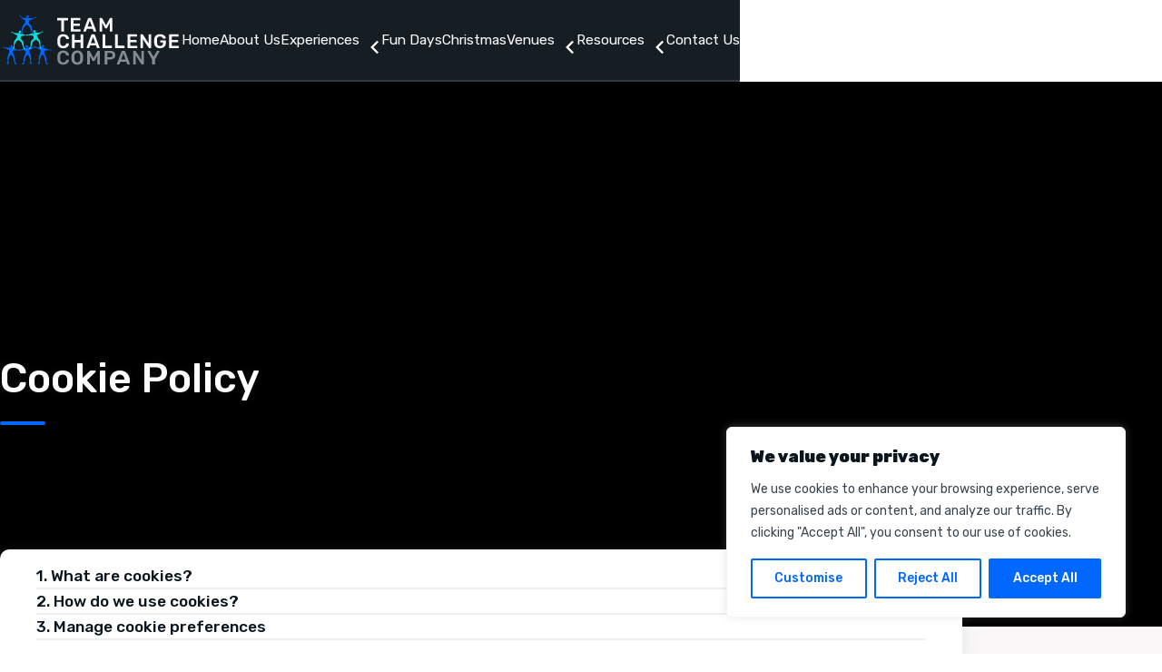

--- FILE ---
content_type: text/html; charset=UTF-8
request_url: https://www.teamchallenge-company.co.uk/cookie-policy/
body_size: 20976
content:
<!DOCTYPE html>
<html lang="en-GB">
<head>
  <meta charset="utf-8">
  <meta http-equiv="X-UA-Compatible" content="IE=edge,chrome=1">
  <meta name="viewport" content="width=device-width, initial-scale=1, maximum-scale=1">
  <meta name="mobile-web-app-capable" content="yes">
  <title>Cookie Policy | Team Challenge Company</title>
  <meta name="google-site-verification" content="U-LRgPZCAuzVHs-UxHM2_CEi7i5UqywO47KpiNiA-xw">
  <!-- Google Tag Manager -->
<script>(function(w,d,s,l,i){w[l]=w[l]||[];w[l].push({'gtm.start':
new Date().getTime(),event:'gtm.js'});var f=d.getElementsByTagName(s)[0],
j=d.createElement(s),dl=l!='dataLayer'?'&l='+l:'';j.async=true;j.src=
'https://www.googletagmanager.com/gtm.js?id='+i+dl;f.parentNode.insertBefore(j,f);
})(window,document,'script','dataLayer','GTM-5K3L6PD');</script>
<!-- End Google Tag Manager --><link rel="apple-touch-icon" sizes="57x57" href="https://www.teamchallenge-company.co.uk/wp-content/themes/tcc/dist/favicons/apple-icon-57x57.png">
    <link rel="apple-touch-icon" sizes="60x60" href="https://www.teamchallenge-company.co.uk/wp-content/themes/tcc/dist/favicons/apple-icon-60x60.png">
    <link rel="apple-touch-icon" sizes="72x72" href="https://www.teamchallenge-company.co.uk/wp-content/themes/tcc/dist/favicons/apple-icon-72x72.png">
    <link rel="apple-touch-icon" sizes="76x76" href="https://www.teamchallenge-company.co.uk/wp-content/themes/tcc/dist/favicons/apple-icon-76x76.png">
    <link rel="apple-touch-icon" sizes="114x114" href="https://www.teamchallenge-company.co.uk/wp-content/themes/tcc/dist/favicons/apple-icon-114x114.png">
    <link rel="apple-touch-icon" sizes="120x120" href="https://www.teamchallenge-company.co.uk/wp-content/themes/tcc/dist/favicons/apple-icon-120x120.png">
    <link rel="apple-touch-icon" sizes="144x144" href="https://www.teamchallenge-company.co.uk/wp-content/themes/tcc/dist/favicons/apple-icon-144x144.png">
    <link rel="apple-touch-icon" sizes="152x152" href="https://www.teamchallenge-company.co.uk/wp-content/themes/tcc/dist/favicons/apple-icon-152x152.png">
    <link rel="apple-touch-icon" sizes="180x180" href="https://www.teamchallenge-company.co.uk/wp-content/themes/tcc/dist/favicons/apple-icon-180x180.png">
    <link rel="icon" type="image/png" sizes="192x192"  href="https://www.teamchallenge-company.co.uk/wp-content/themes/tcc/dist/favicons/android-icon-192x192.png">
    <link rel="icon" type="image/png" sizes="32x32" href="https://www.teamchallenge-company.co.uk/wp-content/themes/tcc/dist/favicons/favicon-32x32.png">
    <link rel="icon" type="image/png" sizes="96x96" href="https://www.teamchallenge-company.co.uk/wp-content/themes/tcc/dist/favicons/favicon-96x96.png">
    <link rel="icon" type="image/png" sizes="16x16" href="https://www.teamchallenge-company.co.uk/wp-content/themes/tcc/dist/favicons/favicon-16x16.png">
    <link rel="manifest" href="https://www.teamchallenge-company.co.uk/wp-content/themes/tcc/dist/favicons/manifest.json">
    <meta name="msapplication-TileColor" content="#ffffff">
    <meta name="msapplication-TileImage" content="https://www.teamchallenge-company.co.uk/wp-content/themes/tcc/dist/favicons/ms-icon-144x144.png">
    <meta name="theme-color" content="#000000" media="(prefers-color-scheme: dark)">
    <meta name="theme-color" content="#ffffff" media="(prefers-color-scheme: light)"><!-- Infinity Tracking Code v2.0 -->
<script type="text/javascript">
  var _ictt = _ictt || [];
  _ictt.push(['_setIgrp','4955']);
  _ictt.push(['_enableGAIntegration',{'gua':true,'ga':false}]);
  _ictt.push(['_enableAutoDiscovery']);
  _ictt.push(['_track']);
  (function() {
    var ict = document.createElement('script'); ict.type = 'text/javascript'; ict.async = true;
    ict.src = ('https:' == document.location.protocol ? 'https://' : 'http://') + 'ict.infinity-tracking.net/js/nas.v1.min.js';
    var scr = document.getElementsByTagName('script')[0]; scr.parentNode.insertBefore(ict, scr);
  })();
</script>
<!-- Infinity Tracking Code End --><meta name='robots' content='index, follow, max-image-preview:large, max-snippet:-1, max-video-preview:-1' />
	<style>img:is([sizes="auto" i], [sizes^="auto," i]) { contain-intrinsic-size: 3000px 1500px }</style>
	
	<!-- This site is optimized with the Yoast SEO plugin v26.4 - https://yoast.com/wordpress/plugins/seo/ -->
	<link rel="canonical" href="https://www.teamchallenge-company.co.uk/cookie-policy/" />
	<meta property="og:locale" content="en_GB" />
	<meta property="og:type" content="article" />
	<meta property="og:title" content="Cookie Policy | Team Challenge Company" />
	<meta property="og:description" content="Who we are Suggested text: Our website address is: https://www.teamchallenge-company.co.uk. Comments Suggested text: When visitors leave comments on the site we collect the data shown in the comments form, and also the visitor’s IP address and browser user agent string to help spam detection. An anonymised string created from your email address (also called a [&hellip;]" />
	<meta property="og:url" content="https://www.teamchallenge-company.co.uk/cookie-policy/" />
	<meta property="og:site_name" content="Team Challenge Company" />
	<meta property="article:modified_time" content="2025-08-13T15:28:20+00:00" />
	<meta name="twitter:card" content="summary_large_image" />
	<meta name="twitter:label1" content="Estimated reading time" />
	<meta name="twitter:data1" content="3 minutes" />
	<script type="application/ld+json" class="yoast-schema-graph">{"@context":"https://schema.org","@graph":[{"@type":"WebPage","@id":"https://www.teamchallenge-company.co.uk/cookie-policy/","url":"https://www.teamchallenge-company.co.uk/cookie-policy/","name":"Cookie Policy | Team Challenge Company","isPartOf":{"@id":"https://www.teamchallenge-company.co.uk/#website"},"datePublished":"2025-03-07T11:16:12+00:00","dateModified":"2025-08-13T15:28:20+00:00","breadcrumb":{"@id":"https://www.teamchallenge-company.co.uk/cookie-policy/#breadcrumb"},"inLanguage":"en-GB","potentialAction":[{"@type":"ReadAction","target":["https://www.teamchallenge-company.co.uk/cookie-policy/"]}]},{"@type":"BreadcrumbList","@id":"https://www.teamchallenge-company.co.uk/cookie-policy/#breadcrumb","itemListElement":[{"@type":"ListItem","position":1,"name":"Home","item":"https://www.teamchallenge-company.co.uk/"},{"@type":"ListItem","position":2,"name":"Cookie Policy"}]},{"@type":"WebSite","@id":"https://www.teamchallenge-company.co.uk/#website","url":"https://www.teamchallenge-company.co.uk/","name":"Team Challenge Company","description":"","potentialAction":[{"@type":"SearchAction","target":{"@type":"EntryPoint","urlTemplate":"https://www.teamchallenge-company.co.uk/?s={search_term_string}"},"query-input":{"@type":"PropertyValueSpecification","valueRequired":true,"valueName":"search_term_string"}}],"inLanguage":"en-GB"}]}</script>
	<!-- / Yoast SEO plugin. -->


<link rel='dns-prefetch' href='//www.teamchallenge-company.co.uk' />
<link rel='dns-prefetch' href='//www.google.com' />
<link rel='dns-prefetch' href='//team.teamchallenge-company.co.uk' />
<link rel='dns-prefetch' href='//fonts.googleapis.com' />
<script type="text/javascript">
/* <![CDATA[ */
window._wpemojiSettings = {"baseUrl":"https:\/\/s.w.org\/images\/core\/emoji\/16.0.1\/72x72\/","ext":".png","svgUrl":"https:\/\/s.w.org\/images\/core\/emoji\/16.0.1\/svg\/","svgExt":".svg","source":{"concatemoji":"https:\/\/www.teamchallenge-company.co.uk\/wp-includes\/js\/wp-emoji-release.min.js?ver=6.8.3"}};
/*! This file is auto-generated */
!function(s,n){var o,i,e;function c(e){try{var t={supportTests:e,timestamp:(new Date).valueOf()};sessionStorage.setItem(o,JSON.stringify(t))}catch(e){}}function p(e,t,n){e.clearRect(0,0,e.canvas.width,e.canvas.height),e.fillText(t,0,0);var t=new Uint32Array(e.getImageData(0,0,e.canvas.width,e.canvas.height).data),a=(e.clearRect(0,0,e.canvas.width,e.canvas.height),e.fillText(n,0,0),new Uint32Array(e.getImageData(0,0,e.canvas.width,e.canvas.height).data));return t.every(function(e,t){return e===a[t]})}function u(e,t){e.clearRect(0,0,e.canvas.width,e.canvas.height),e.fillText(t,0,0);for(var n=e.getImageData(16,16,1,1),a=0;a<n.data.length;a++)if(0!==n.data[a])return!1;return!0}function f(e,t,n,a){switch(t){case"flag":return n(e,"\ud83c\udff3\ufe0f\u200d\u26a7\ufe0f","\ud83c\udff3\ufe0f\u200b\u26a7\ufe0f")?!1:!n(e,"\ud83c\udde8\ud83c\uddf6","\ud83c\udde8\u200b\ud83c\uddf6")&&!n(e,"\ud83c\udff4\udb40\udc67\udb40\udc62\udb40\udc65\udb40\udc6e\udb40\udc67\udb40\udc7f","\ud83c\udff4\u200b\udb40\udc67\u200b\udb40\udc62\u200b\udb40\udc65\u200b\udb40\udc6e\u200b\udb40\udc67\u200b\udb40\udc7f");case"emoji":return!a(e,"\ud83e\udedf")}return!1}function g(e,t,n,a){var r="undefined"!=typeof WorkerGlobalScope&&self instanceof WorkerGlobalScope?new OffscreenCanvas(300,150):s.createElement("canvas"),o=r.getContext("2d",{willReadFrequently:!0}),i=(o.textBaseline="top",o.font="600 32px Arial",{});return e.forEach(function(e){i[e]=t(o,e,n,a)}),i}function t(e){var t=s.createElement("script");t.src=e,t.defer=!0,s.head.appendChild(t)}"undefined"!=typeof Promise&&(o="wpEmojiSettingsSupports",i=["flag","emoji"],n.supports={everything:!0,everythingExceptFlag:!0},e=new Promise(function(e){s.addEventListener("DOMContentLoaded",e,{once:!0})}),new Promise(function(t){var n=function(){try{var e=JSON.parse(sessionStorage.getItem(o));if("object"==typeof e&&"number"==typeof e.timestamp&&(new Date).valueOf()<e.timestamp+604800&&"object"==typeof e.supportTests)return e.supportTests}catch(e){}return null}();if(!n){if("undefined"!=typeof Worker&&"undefined"!=typeof OffscreenCanvas&&"undefined"!=typeof URL&&URL.createObjectURL&&"undefined"!=typeof Blob)try{var e="postMessage("+g.toString()+"("+[JSON.stringify(i),f.toString(),p.toString(),u.toString()].join(",")+"));",a=new Blob([e],{type:"text/javascript"}),r=new Worker(URL.createObjectURL(a),{name:"wpTestEmojiSupports"});return void(r.onmessage=function(e){c(n=e.data),r.terminate(),t(n)})}catch(e){}c(n=g(i,f,p,u))}t(n)}).then(function(e){for(var t in e)n.supports[t]=e[t],n.supports.everything=n.supports.everything&&n.supports[t],"flag"!==t&&(n.supports.everythingExceptFlag=n.supports.everythingExceptFlag&&n.supports[t]);n.supports.everythingExceptFlag=n.supports.everythingExceptFlag&&!n.supports.flag,n.DOMReady=!1,n.readyCallback=function(){n.DOMReady=!0}}).then(function(){return e}).then(function(){var e;n.supports.everything||(n.readyCallback(),(e=n.source||{}).concatemoji?t(e.concatemoji):e.wpemoji&&e.twemoji&&(t(e.twemoji),t(e.wpemoji)))}))}((window,document),window._wpemojiSettings);
/* ]]> */
</script>
<style id='wp-emoji-styles-inline-css' type='text/css'>

	img.wp-smiley, img.emoji {
		display: inline !important;
		border: none !important;
		box-shadow: none !important;
		height: 1em !important;
		width: 1em !important;
		margin: 0 0.07em !important;
		vertical-align: -0.1em !important;
		background: none !important;
		padding: 0 !important;
	}
</style>
<style id='classic-theme-styles-inline-css' type='text/css'>
/*! This file is auto-generated */
.wp-block-button__link{color:#fff;background-color:#32373c;border-radius:9999px;box-shadow:none;text-decoration:none;padding:calc(.667em + 2px) calc(1.333em + 2px);font-size:1.125em}.wp-block-file__button{background:#32373c;color:#fff;text-decoration:none}
</style>
<style id='global-styles-inline-css' type='text/css'>
:root{--wp--preset--aspect-ratio--square: 1;--wp--preset--aspect-ratio--4-3: 4/3;--wp--preset--aspect-ratio--3-4: 3/4;--wp--preset--aspect-ratio--3-2: 3/2;--wp--preset--aspect-ratio--2-3: 2/3;--wp--preset--aspect-ratio--16-9: 16/9;--wp--preset--aspect-ratio--9-16: 9/16;--wp--preset--color--black: #000000;--wp--preset--color--cyan-bluish-gray: #abb8c3;--wp--preset--color--white: #ffffff;--wp--preset--color--pale-pink: #f78da7;--wp--preset--color--vivid-red: #cf2e2e;--wp--preset--color--luminous-vivid-orange: #ff6900;--wp--preset--color--luminous-vivid-amber: #fcb900;--wp--preset--color--light-green-cyan: #7bdcb5;--wp--preset--color--vivid-green-cyan: #00d084;--wp--preset--color--pale-cyan-blue: #8ed1fc;--wp--preset--color--vivid-cyan-blue: #0693e3;--wp--preset--color--vivid-purple: #9b51e0;--wp--preset--gradient--vivid-cyan-blue-to-vivid-purple: linear-gradient(135deg,rgba(6,147,227,1) 0%,rgb(155,81,224) 100%);--wp--preset--gradient--light-green-cyan-to-vivid-green-cyan: linear-gradient(135deg,rgb(122,220,180) 0%,rgb(0,208,130) 100%);--wp--preset--gradient--luminous-vivid-amber-to-luminous-vivid-orange: linear-gradient(135deg,rgba(252,185,0,1) 0%,rgba(255,105,0,1) 100%);--wp--preset--gradient--luminous-vivid-orange-to-vivid-red: linear-gradient(135deg,rgba(255,105,0,1) 0%,rgb(207,46,46) 100%);--wp--preset--gradient--very-light-gray-to-cyan-bluish-gray: linear-gradient(135deg,rgb(238,238,238) 0%,rgb(169,184,195) 100%);--wp--preset--gradient--cool-to-warm-spectrum: linear-gradient(135deg,rgb(74,234,220) 0%,rgb(151,120,209) 20%,rgb(207,42,186) 40%,rgb(238,44,130) 60%,rgb(251,105,98) 80%,rgb(254,248,76) 100%);--wp--preset--gradient--blush-light-purple: linear-gradient(135deg,rgb(255,206,236) 0%,rgb(152,150,240) 100%);--wp--preset--gradient--blush-bordeaux: linear-gradient(135deg,rgb(254,205,165) 0%,rgb(254,45,45) 50%,rgb(107,0,62) 100%);--wp--preset--gradient--luminous-dusk: linear-gradient(135deg,rgb(255,203,112) 0%,rgb(199,81,192) 50%,rgb(65,88,208) 100%);--wp--preset--gradient--pale-ocean: linear-gradient(135deg,rgb(255,245,203) 0%,rgb(182,227,212) 50%,rgb(51,167,181) 100%);--wp--preset--gradient--electric-grass: linear-gradient(135deg,rgb(202,248,128) 0%,rgb(113,206,126) 100%);--wp--preset--gradient--midnight: linear-gradient(135deg,rgb(2,3,129) 0%,rgb(40,116,252) 100%);--wp--preset--font-size--small: 13px;--wp--preset--font-size--medium: 20px;--wp--preset--font-size--large: 36px;--wp--preset--font-size--x-large: 42px;--wp--preset--spacing--20: 0.44rem;--wp--preset--spacing--30: 0.67rem;--wp--preset--spacing--40: 1rem;--wp--preset--spacing--50: 1.5rem;--wp--preset--spacing--60: 2.25rem;--wp--preset--spacing--70: 3.38rem;--wp--preset--spacing--80: 5.06rem;--wp--preset--shadow--natural: 6px 6px 9px rgba(0, 0, 0, 0.2);--wp--preset--shadow--deep: 12px 12px 50px rgba(0, 0, 0, 0.4);--wp--preset--shadow--sharp: 6px 6px 0px rgba(0, 0, 0, 0.2);--wp--preset--shadow--outlined: 6px 6px 0px -3px rgba(255, 255, 255, 1), 6px 6px rgba(0, 0, 0, 1);--wp--preset--shadow--crisp: 6px 6px 0px rgba(0, 0, 0, 1);}:where(.is-layout-flex){gap: 0.5em;}:where(.is-layout-grid){gap: 0.5em;}body .is-layout-flex{display: flex;}.is-layout-flex{flex-wrap: wrap;align-items: center;}.is-layout-flex > :is(*, div){margin: 0;}body .is-layout-grid{display: grid;}.is-layout-grid > :is(*, div){margin: 0;}:where(.wp-block-columns.is-layout-flex){gap: 2em;}:where(.wp-block-columns.is-layout-grid){gap: 2em;}:where(.wp-block-post-template.is-layout-flex){gap: 1.25em;}:where(.wp-block-post-template.is-layout-grid){gap: 1.25em;}.has-black-color{color: var(--wp--preset--color--black) !important;}.has-cyan-bluish-gray-color{color: var(--wp--preset--color--cyan-bluish-gray) !important;}.has-white-color{color: var(--wp--preset--color--white) !important;}.has-pale-pink-color{color: var(--wp--preset--color--pale-pink) !important;}.has-vivid-red-color{color: var(--wp--preset--color--vivid-red) !important;}.has-luminous-vivid-orange-color{color: var(--wp--preset--color--luminous-vivid-orange) !important;}.has-luminous-vivid-amber-color{color: var(--wp--preset--color--luminous-vivid-amber) !important;}.has-light-green-cyan-color{color: var(--wp--preset--color--light-green-cyan) !important;}.has-vivid-green-cyan-color{color: var(--wp--preset--color--vivid-green-cyan) !important;}.has-pale-cyan-blue-color{color: var(--wp--preset--color--pale-cyan-blue) !important;}.has-vivid-cyan-blue-color{color: var(--wp--preset--color--vivid-cyan-blue) !important;}.has-vivid-purple-color{color: var(--wp--preset--color--vivid-purple) !important;}.has-black-background-color{background-color: var(--wp--preset--color--black) !important;}.has-cyan-bluish-gray-background-color{background-color: var(--wp--preset--color--cyan-bluish-gray) !important;}.has-white-background-color{background-color: var(--wp--preset--color--white) !important;}.has-pale-pink-background-color{background-color: var(--wp--preset--color--pale-pink) !important;}.has-vivid-red-background-color{background-color: var(--wp--preset--color--vivid-red) !important;}.has-luminous-vivid-orange-background-color{background-color: var(--wp--preset--color--luminous-vivid-orange) !important;}.has-luminous-vivid-amber-background-color{background-color: var(--wp--preset--color--luminous-vivid-amber) !important;}.has-light-green-cyan-background-color{background-color: var(--wp--preset--color--light-green-cyan) !important;}.has-vivid-green-cyan-background-color{background-color: var(--wp--preset--color--vivid-green-cyan) !important;}.has-pale-cyan-blue-background-color{background-color: var(--wp--preset--color--pale-cyan-blue) !important;}.has-vivid-cyan-blue-background-color{background-color: var(--wp--preset--color--vivid-cyan-blue) !important;}.has-vivid-purple-background-color{background-color: var(--wp--preset--color--vivid-purple) !important;}.has-black-border-color{border-color: var(--wp--preset--color--black) !important;}.has-cyan-bluish-gray-border-color{border-color: var(--wp--preset--color--cyan-bluish-gray) !important;}.has-white-border-color{border-color: var(--wp--preset--color--white) !important;}.has-pale-pink-border-color{border-color: var(--wp--preset--color--pale-pink) !important;}.has-vivid-red-border-color{border-color: var(--wp--preset--color--vivid-red) !important;}.has-luminous-vivid-orange-border-color{border-color: var(--wp--preset--color--luminous-vivid-orange) !important;}.has-luminous-vivid-amber-border-color{border-color: var(--wp--preset--color--luminous-vivid-amber) !important;}.has-light-green-cyan-border-color{border-color: var(--wp--preset--color--light-green-cyan) !important;}.has-vivid-green-cyan-border-color{border-color: var(--wp--preset--color--vivid-green-cyan) !important;}.has-pale-cyan-blue-border-color{border-color: var(--wp--preset--color--pale-cyan-blue) !important;}.has-vivid-cyan-blue-border-color{border-color: var(--wp--preset--color--vivid-cyan-blue) !important;}.has-vivid-purple-border-color{border-color: var(--wp--preset--color--vivid-purple) !important;}.has-vivid-cyan-blue-to-vivid-purple-gradient-background{background: var(--wp--preset--gradient--vivid-cyan-blue-to-vivid-purple) !important;}.has-light-green-cyan-to-vivid-green-cyan-gradient-background{background: var(--wp--preset--gradient--light-green-cyan-to-vivid-green-cyan) !important;}.has-luminous-vivid-amber-to-luminous-vivid-orange-gradient-background{background: var(--wp--preset--gradient--luminous-vivid-amber-to-luminous-vivid-orange) !important;}.has-luminous-vivid-orange-to-vivid-red-gradient-background{background: var(--wp--preset--gradient--luminous-vivid-orange-to-vivid-red) !important;}.has-very-light-gray-to-cyan-bluish-gray-gradient-background{background: var(--wp--preset--gradient--very-light-gray-to-cyan-bluish-gray) !important;}.has-cool-to-warm-spectrum-gradient-background{background: var(--wp--preset--gradient--cool-to-warm-spectrum) !important;}.has-blush-light-purple-gradient-background{background: var(--wp--preset--gradient--blush-light-purple) !important;}.has-blush-bordeaux-gradient-background{background: var(--wp--preset--gradient--blush-bordeaux) !important;}.has-luminous-dusk-gradient-background{background: var(--wp--preset--gradient--luminous-dusk) !important;}.has-pale-ocean-gradient-background{background: var(--wp--preset--gradient--pale-ocean) !important;}.has-electric-grass-gradient-background{background: var(--wp--preset--gradient--electric-grass) !important;}.has-midnight-gradient-background{background: var(--wp--preset--gradient--midnight) !important;}.has-small-font-size{font-size: var(--wp--preset--font-size--small) !important;}.has-medium-font-size{font-size: var(--wp--preset--font-size--medium) !important;}.has-large-font-size{font-size: var(--wp--preset--font-size--large) !important;}.has-x-large-font-size{font-size: var(--wp--preset--font-size--x-large) !important;}
:where(.wp-block-post-template.is-layout-flex){gap: 1.25em;}:where(.wp-block-post-template.is-layout-grid){gap: 1.25em;}
:where(.wp-block-columns.is-layout-flex){gap: 2em;}:where(.wp-block-columns.is-layout-grid){gap: 2em;}
:root :where(.wp-block-pullquote){font-size: 1.5em;line-height: 1.6;}
</style>
<link rel='stylesheet' id='main-css' href='https://www.teamchallenge-company.co.uk/wp-content/themes/tcc/dist/css/main-DKBvjidq.min.css?ver=6.8.3' type='text/css' media='all' />
<link rel='stylesheet' id='google-fonts-css' href='https://fonts.googleapis.com/css2?family=Rubik:wght@400;500;900&#038;display=swap' type='text/css' media='all' />
<script type="text/javascript" id="webtoffee-cookie-consent-js-extra">
/* <![CDATA[ */
var _wccConfig = {"_ipData":[],"_assetsURL":"https:\/\/www.teamchallenge-company.co.uk\/wp-content\/plugins\/webtoffee-cookie-consent\/lite\/frontend\/images\/","_publicURL":"https:\/\/www.teamchallenge-company.co.uk","_categories":[{"name":"Necessary","slug":"necessary","isNecessary":true,"ccpaDoNotSell":true,"cookies":[{"cookieID":"AWSALBCORS","domain":"ict.infinity-tracking.net","provider":"aws.amazon.com"},{"cookieID":"wt_consent","domain":"www.teamchallenge-company.co.uk","provider":""},{"cookieID":"rc::a","domain":"google.com","provider":"google.com"},{"cookieID":"wpEmojiSettingsSupports","domain":"teamchallenge-company.co.uk","provider":""},{"cookieID":"rc::c","domain":"google.com","provider":"google.com"}],"active":true,"defaultConsent":{"gdpr":true,"ccpa":true},"foundNoCookieScript":false},{"name":"Functional","slug":"functional","isNecessary":false,"ccpaDoNotSell":true,"cookies":[],"active":true,"defaultConsent":{"gdpr":false,"ccpa":false},"foundNoCookieScript":false},{"name":"Analytics","slug":"analytics","isNecessary":false,"ccpaDoNotSell":true,"cookies":[{"cookieID":"CLID","domain":"www.clarity.ms","provider":"clarity.ms"},{"cookieID":"_clck","domain":".teamchallenge-company.co.uk","provider":"clarity.ms"},{"cookieID":"MR","domain":".c.bing.com","provider":"bing.com"},{"cookieID":"SM","domain":".c.clarity.ms","provider":"clarity.ms"},{"cookieID":"_clsk","domain":".teamchallenge-company.co.uk","provider":"clarity.ms"},{"cookieID":"_ga","domain":".teamchallenge-company.co.uk","provider":"google-analytics.com|googletagmanager.com\/gtag\/js"},{"cookieID":"_ga_*","domain":".teamchallenge-company.co.uk","provider":"google-analytics.com|googletagmanager.com\/gtag\/js"},{"cookieID":"pardot","domain":"team.teamchallenge-company.co.uk","provider":"pardot.com"}],"active":true,"defaultConsent":{"gdpr":false,"ccpa":false},"foundNoCookieScript":false},{"name":"Performance","slug":"performance","isNecessary":false,"ccpaDoNotSell":true,"cookies":[{"cookieID":"_uetsid","domain":".teamchallenge-company.co.uk","provider":"bing.com"},{"cookieID":"_uetvid","domain":".teamchallenge-company.co.uk","provider":"bing.com"},{"cookieID":"SRM_B","domain":".c.bing.com","provider":"bing.com"},{"cookieID":"AWSALB","domain":"ict.infinity-tracking.net","provider":"aws.amazon.com"}],"active":true,"defaultConsent":{"gdpr":false,"ccpa":false},"foundNoCookieScript":false},{"name":"Advertisement","slug":"advertisement","isNecessary":false,"ccpaDoNotSell":true,"cookies":[{"cookieID":"_gcl_au","domain":".teamchallenge-company.co.uk","provider":"googletagmanager.com"},{"cookieID":"MUID","domain":".bing.com","provider":"bing.com"},{"cookieID":"ANONCHK","domain":".c.clarity.ms","provider":"bing.com"}],"active":true,"defaultConsent":{"gdpr":false,"ccpa":false},"foundNoCookieScript":false},{"name":"Others","slug":"others","isNecessary":false,"ccpaDoNotSell":true,"cookies":[{"cookieID":"ictf_master","domain":"teamchallenge-company.co.uk","provider":""},{"cookieID":"testinfinitycookie","domain":"www.teamchallenge-company.co.uk","provider":""}],"active":true,"defaultConsent":{"gdpr":false,"ccpa":false},"foundNoCookieScript":false}],"_activeLaw":"gdpr","_rootDomain":"","_block":"1","_showBanner":"1","_bannerConfig":{"GDPR":{"settings":{"type":"box","position":"bottom-right","applicableLaw":"gdpr","preferenceCenter":"center","selectedRegion":"ALL","consentExpiry":365,"shortcodes":[{"key":"wcc_readmore","content":"<a href=\"#\" class=\"wcc-policy\" aria-label=\"Cookie Policy\" target=\"_blank\" rel=\"noopener\" data-tag=\"readmore-button\">Cookie Policy<\/a>","tag":"readmore-button","status":false,"attributes":{"rel":"nofollow","target":"_blank"}},{"key":"wcc_show_desc","content":"<button class=\"wcc-show-desc-btn\" data-tag=\"show-desc-button\" aria-label=\"Show more\">Show more<\/button>","tag":"show-desc-button","status":true,"attributes":[]},{"key":"wcc_hide_desc","content":"<button class=\"wcc-show-desc-btn\" data-tag=\"hide-desc-button\" aria-label=\"Show less\">Show less<\/button>","tag":"hide-desc-button","status":true,"attributes":[]},{"key":"wcc_category_toggle_label","content":"[wcc_{{status}}_category_label] [wcc_preference_{{category_slug}}_title]","tag":"","status":true,"attributes":[]},{"key":"wcc_enable_category_label","content":"Enable","tag":"","status":true,"attributes":[]},{"key":"wcc_disable_category_label","content":"Disable","tag":"","status":true,"attributes":[]},{"key":"wcc_video_placeholder","content":"<div class=\"video-placeholder-normal\" data-tag=\"video-placeholder\" id=\"[UNIQUEID]\"><p class=\"video-placeholder-text-normal\" data-tag=\"placeholder-title\">Please accept {category} cookies to access this content<\/p><\/div>","tag":"","status":true,"attributes":[]},{"key":"wcc_enable_optout_label","content":"Enable","tag":"","status":true,"attributes":[]},{"key":"wcc_disable_optout_label","content":"Disable","tag":"","status":true,"attributes":[]},{"key":"wcc_optout_toggle_label","content":"[wcc_{{status}}_optout_label] [wcc_optout_option_title]","tag":"","status":true,"attributes":[]},{"key":"wcc_optout_option_title","content":"Do Not Sell or Share My Personal Information","tag":"","status":true,"attributes":[]},{"key":"wcc_optout_close_label","content":"Close","tag":"","status":true,"attributes":[]}],"bannerEnabled":true},"behaviours":{"reloadBannerOnAccept":false,"loadAnalyticsByDefault":false,"animations":{"onLoad":"animate","onHide":"sticky"}},"config":{"revisitConsent":{"status":true,"tag":"revisit-consent","position":"bottom-left","meta":{"url":"#"},"styles":[],"elements":{"title":{"type":"text","tag":"revisit-consent-title","status":true,"styles":{"color":"#0056a7"}}}},"preferenceCenter":{"toggle":{"status":true,"tag":"detail-category-toggle","type":"toggle","states":{"active":{"styles":{"background-color":"#000000"}},"inactive":{"styles":{"background-color":"#D0D5D2"}}}},"poweredBy":{"status":false,"tag":"detail-powered-by","styles":{"background-color":"#EDEDED","color":"#293C5B"}}},"categoryPreview":{"status":false,"toggle":{"status":true,"tag":"detail-category-preview-toggle","type":"toggle","states":{"active":{"styles":{"background-color":"#000000"}},"inactive":{"styles":{"background-color":"#D0D5D2"}}}}},"videoPlaceholder":{"status":true,"styles":{"background-color":"#0068FF","border-color":"#0068FF","color":"#ffffff"}},"readMore":{"status":false,"tag":"readmore-button","type":"link","meta":{"noFollow":true,"newTab":true},"styles":{"color":"#000000","background-color":"transparent","border-color":"transparent"}},"auditTable":{"status":true},"optOption":{"status":true,"toggle":{"status":true,"tag":"optout-option-toggle","type":"toggle","states":{"active":{"styles":{"background-color":"#000000"}},"inactive":{"styles":{"background-color":"#FFFFFF"}}}},"gpcOption":false}}}},"_version":"3.4.6","_logConsent":"1","_tags":[{"tag":"accept-button","styles":{"color":"#FFFFFF","background-color":"#0068FF","border-color":"#0068FF"}},{"tag":"reject-button","styles":{"color":"#0068FF","background-color":"transparent","border-color":"#0068FF"}},{"tag":"settings-button","styles":{"color":"#0068FF","background-color":"transparent","border-color":"#0068FF"}},{"tag":"readmore-button","styles":{"color":"#000000","background-color":"transparent","border-color":"transparent"}},{"tag":"donotsell-button","styles":{"color":"#1863dc","background-color":"transparent","border-color":"transparent"}},{"tag":"accept-button","styles":{"color":"#FFFFFF","background-color":"#0068FF","border-color":"#0068FF"}},{"tag":"revisit-consent","styles":[]}],"_rtl":"","_lawSelected":["GDPR"],"_restApiUrl":"https:\/\/directory.cookieyes.com\/api\/v1\/ip","_renewConsent":"","_restrictToCA":"","_customEvents":"","_ccpaAllowedRegions":[],"_gdprAllowedRegions":[],"_closeButtonAction":"reject","_ssl":"1","_providersToBlock":[{"re":"clarity.ms","categories":["analytics"]},{"re":"bing.com","categories":["analytics","performance","advertisement"]},{"re":"pardot.com","categories":["analytics"]},{"re":"aws.amazon.com","categories":["performance"]}]};
var _wccStyles = {"css":{"GDPR":".wcc-overlay{background: #000000; opacity: 0.4; position: fixed; top: 0; left: 0; width: 100%; height: 100%; z-index: 99999999;}.wcc-hide{display: none;}.wcc-btn-revisit-wrapper{display: flex; padding: 6px; border-radius: 8px; opacity: 0px; background-color:#ffffff; box-shadow: 0px 3px 10px 0px #798da04d;  align-items: center; justify-content: center;   position: fixed; z-index: 999999; cursor: pointer;}.wcc-revisit-bottom-left{bottom: 15px; left: 15px;}.wcc-revisit-bottom-right{bottom: 15px; right: 15px;}.wcc-btn-revisit-wrapper .wcc-btn-revisit{display: flex; align-items: center; justify-content: center; background: none; border: none; cursor: pointer; position: relative; margin: 0; padding: 0;}.wcc-btn-revisit-wrapper .wcc-btn-revisit img{max-width: fit-content; margin: 0; } .wcc-btn-revisit-wrapper .wcc-revisit-help-text{font-size:14px; margin-left:4px; display:none;}.wcc-btn-revisit-wrapper:hover .wcc-revisit-help-text, .wcc-btn-revisit-wrapper:focus-within .wcc-revisit-help-text { display: block;}.wcc-revisit-hide{display: none;}.wcc-preference-btn:hover{cursor:pointer; text-decoration:underline;}.wcc-cookie-audit-table { font-family: inherit; border-collapse: collapse; width: 100%;} .wcc-cookie-audit-table th, .wcc-cookie-audit-table td {text-align: left; padding: 10px; font-size: 12px; color: #000000; word-break: normal; background-color: #d9dfe7; border: 1px solid #cbced6;} .wcc-cookie-audit-table tr:nth-child(2n + 1) td { background: #f1f5fa; }.wcc-consent-container{position: fixed; width: 440px; box-sizing: border-box; z-index: 9999999; border-radius: 6px;}.wcc-consent-container .wcc-consent-bar{background: #ffffff; border: 1px solid; padding: 20px 26px; box-shadow: 0 -1px 10px 0 #acabab4d; border-radius: 6px;}.wcc-box-bottom-left{bottom: 40px; left: 40px;}.wcc-box-bottom-right{bottom: 40px; right: 40px;}.wcc-box-top-left{top: 40px; left: 40px;}.wcc-box-top-right{top: 40px; right: 40px;}.wcc-custom-brand-logo-wrapper .wcc-custom-brand-logo{width: 100px; height: auto; margin: 0 0 12px 0;}.wcc-notice .wcc-title{color: #212121; font-weight: 700; font-size: 18px; line-height: 24px; margin: 0 0 12px 0;}.wcc-notice-des *,.wcc-preference-content-wrapper *,.wcc-accordion-header-des *,.wcc-gpc-wrapper .wcc-gpc-desc *{font-size: 14px;}.wcc-notice-des{color: #212121; font-size: 14px; line-height: 24px; font-weight: 400;}.wcc-notice-des img{height: 25px; width: 25px;}.wcc-consent-bar .wcc-notice-des p,.wcc-gpc-wrapper .wcc-gpc-desc p,.wcc-preference-body-wrapper .wcc-preference-content-wrapper p,.wcc-accordion-header-wrapper .wcc-accordion-header-des p,.wcc-cookie-des-table li div:last-child p{color: inherit; margin-top: 0;}.wcc-notice-des P:last-child,.wcc-preference-content-wrapper p:last-child,.wcc-cookie-des-table li div:last-child p:last-child,.wcc-gpc-wrapper .wcc-gpc-desc p:last-child{margin-bottom: 0;}.wcc-notice-des a.wcc-policy,.wcc-notice-des button.wcc-policy{font-size: 14px; color: #1863dc; white-space: nowrap; cursor: pointer; background: transparent; border: 1px solid; text-decoration: underline;}.wcc-notice-des button.wcc-policy{padding: 0;}.wcc-notice-des a.wcc-policy:focus-visible,.wcc-notice-des button.wcc-policy:focus-visible,.wcc-preference-content-wrapper .wcc-show-desc-btn:focus-visible,.wcc-accordion-header .wcc-accordion-btn:focus-visible,.wcc-preference-header .wcc-btn-close:focus-visible,.wcc-switch input[type=\"checkbox\"]:focus-visible,.wcc-footer-wrapper a:focus-visible,.wcc-btn:focus-visible{outline: 2px solid #1863dc; outline-offset: 2px;}.wcc-btn:focus:not(:focus-visible),.wcc-accordion-header .wcc-accordion-btn:focus:not(:focus-visible),.wcc-preference-content-wrapper .wcc-show-desc-btn:focus:not(:focus-visible),.wcc-btn-revisit-wrapper .wcc-btn-revisit:focus:not(:focus-visible),.wcc-preference-header .wcc-btn-close:focus:not(:focus-visible),.wcc-consent-bar .wcc-banner-btn-close:focus:not(:focus-visible){outline: 0;}button.wcc-show-desc-btn:not(:hover):not(:active){color: #1863dc; background: transparent;}button.wcc-accordion-btn:not(:hover):not(:active),button.wcc-banner-btn-close:not(:hover):not(:active),button.wcc-btn-revisit:not(:hover):not(:active),button.wcc-btn-close:not(:hover):not(:active){background: transparent;}.wcc-consent-bar button:hover,.wcc-modal.wcc-modal-open button:hover,.wcc-consent-bar button:focus,.wcc-modal.wcc-modal-open button:focus{text-decoration: none;}.wcc-notice-btn-wrapper{display: flex; justify-content: flex-start; align-items: center; flex-wrap: wrap; margin-top: 16px;}.wcc-notice-btn-wrapper .wcc-btn{text-shadow: none; box-shadow: none;}.wcc-btn{flex: auto; max-width: 100%; font-size: 14px; font-family: inherit; line-height: 24px; padding: 8px; font-weight: 500; margin: 0 8px 0 0; border-radius: 2px; cursor: pointer; text-align: center; text-transform: none; min-height: 0;}.wcc-btn:hover{opacity: 0.8;}.wcc-btn-customize{color: #1863dc; background: transparent; border: 2px solid #1863dc;}.wcc-btn-reject{color: #1863dc; background: transparent; border: 2px solid #1863dc;}.wcc-btn-accept{background: #1863dc; color: #ffffff; border: 2px solid #1863dc;}.wcc-btn:last-child{margin-right: 0;}@media (max-width: 576px){.wcc-box-bottom-left{bottom: 0; left: 0;}.wcc-box-bottom-right{bottom: 0; right: 0;}.wcc-box-top-left{top: 0; left: 0;}.wcc-box-top-right{top: 0; right: 0;}}@media (max-width: 440px){.wcc-box-bottom-left, .wcc-box-bottom-right, .wcc-box-top-left, .wcc-box-top-right{width: 100%; max-width: 100%;}.wcc-consent-container .wcc-consent-bar{padding: 20px 0;}.wcc-custom-brand-logo-wrapper, .wcc-notice .wcc-title, .wcc-notice-des, .wcc-notice-btn-wrapper{padding: 0 24px;}.wcc-notice-des{max-height: 40vh; overflow-y: scroll;}.wcc-notice-btn-wrapper{flex-direction: column; margin-top: 0;}.wcc-btn{width: 100%; margin: 10px 0 0 0;}.wcc-notice-btn-wrapper .wcc-btn-customize{order: 2;}.wcc-notice-btn-wrapper .wcc-btn-reject{order: 3;}.wcc-notice-btn-wrapper .wcc-btn-accept{order: 1; margin-top: 16px;}}@media (max-width: 352px){.wcc-notice .wcc-title{font-size: 16px;}.wcc-notice-des *{font-size: 12px;}.wcc-notice-des, .wcc-btn{font-size: 12px;}}.wcc-modal.wcc-modal-open{display: flex; visibility: visible; -webkit-transform: translate(-50%, -50%); -moz-transform: translate(-50%, -50%); -ms-transform: translate(-50%, -50%); -o-transform: translate(-50%, -50%); transform: translate(-50%, -50%); top: 50%; left: 50%; transition: all 1s ease;}.wcc-modal{box-shadow: 0 32px 68px rgba(0, 0, 0, 0.3); margin: 0 auto; position: fixed; max-width: 100%; background: #ffffff; top: 50%; box-sizing: border-box; border-radius: 6px; z-index: 999999999; color: #212121; -webkit-transform: translate(-50%, 100%); -moz-transform: translate(-50%, 100%); -ms-transform: translate(-50%, 100%); -o-transform: translate(-50%, 100%); transform: translate(-50%, 100%); visibility: hidden; transition: all 0s ease;}.wcc-preference-center{max-height: 79vh; overflow: hidden; width: 845px; overflow: hidden; flex: 1 1 0; display: flex; flex-direction: column; border-radius: 6px;}.wcc-preference-header{display: flex; align-items: center; justify-content: space-between; padding: 22px 24px; border-bottom: 1px solid;}.wcc-preference-header .wcc-preference-title{font-size: 18px; font-weight: 700; line-height: 24px;}.wcc-google-privacy-url a {text-decoration:none;color: #1863dc;cursor:pointer;} .wcc-preference-header .wcc-btn-close{margin: 0; cursor: pointer; vertical-align: middle; padding: 0; background: none; border: none; width: auto; height: auto; min-height: 0; line-height: 0; text-shadow: none; box-shadow: none;}.wcc-preference-header .wcc-btn-close img{margin: 0; height: 10px; width: 10px;}.wcc-preference-body-wrapper{padding: 0 24px; flex: 1; overflow: auto; box-sizing: border-box;}.wcc-preference-content-wrapper,.wcc-gpc-wrapper .wcc-gpc-desc,.wcc-google-privacy-policy{font-size: 14px; line-height: 24px; font-weight: 400; padding: 12px 0;}.wcc-preference-content-wrapper{border-bottom: 1px solid;}.wcc-preference-content-wrapper img{height: 25px; width: 25px;}.wcc-preference-content-wrapper .wcc-show-desc-btn{font-size: 14px; font-family: inherit; color: #1863dc; text-decoration: none; line-height: 24px; padding: 0; margin: 0; white-space: nowrap; cursor: pointer; background: transparent; border-color: transparent; text-transform: none; min-height: 0; text-shadow: none; box-shadow: none;}.wcc-accordion-wrapper{margin-bottom: 10px;}.wcc-accordion{border-bottom: 1px solid;}.wcc-accordion:last-child{border-bottom: none;}.wcc-accordion .wcc-accordion-item{display: flex; margin-top: 10px;}.wcc-accordion .wcc-accordion-body{display: none;}.wcc-accordion.wcc-accordion-active .wcc-accordion-body{display: block; padding: 0 22px; margin-bottom: 16px;}.wcc-accordion-header-wrapper{cursor: pointer; width: 100%;}.wcc-accordion-item .wcc-accordion-header{display: flex; justify-content: space-between; align-items: center;}.wcc-accordion-header .wcc-accordion-btn{font-size: 16px; font-family: inherit; color: #212121; line-height: 24px; background: none; border: none; font-weight: 700; padding: 0; margin: 0; cursor: pointer; text-transform: none; min-height: 0; text-shadow: none; box-shadow: none;}.wcc-accordion-header .wcc-always-active{color: #008000; font-weight: 600; line-height: 24px; font-size: 14px;}.wcc-accordion-header-des{font-size: 14px; line-height: 24px; margin: 10px 0 16px 0;}.wcc-accordion-chevron{margin-right: 22px; position: relative; cursor: pointer;}.wcc-accordion-chevron-hide{display: none;}.wcc-accordion .wcc-accordion-chevron i::before{content: \"\"; position: absolute; border-right: 1.4px solid; border-bottom: 1.4px solid; border-color: inherit; height: 6px; width: 6px; -webkit-transform: rotate(-45deg); -moz-transform: rotate(-45deg); -ms-transform: rotate(-45deg); -o-transform: rotate(-45deg); transform: rotate(-45deg); transition: all 0.2s ease-in-out; top: 8px;}.wcc-accordion.wcc-accordion-active .wcc-accordion-chevron i::before{-webkit-transform: rotate(45deg); -moz-transform: rotate(45deg); -ms-transform: rotate(45deg); -o-transform: rotate(45deg); transform: rotate(45deg);}.wcc-audit-table{background: #f4f4f4; border-radius: 6px;}.wcc-audit-table .wcc-empty-cookies-text{color: inherit; font-size: 12px; line-height: 24px; margin: 0; padding: 10px;}.wcc-audit-table .wcc-cookie-des-table{font-size: 12px; line-height: 24px; font-weight: normal; padding: 15px 10px; border-bottom: 1px solid; border-bottom-color: inherit; margin: 0;}.wcc-audit-table .wcc-cookie-des-table:last-child{border-bottom: none;}.wcc-audit-table .wcc-cookie-des-table li{list-style-type: none; display: flex; padding: 3px 0;}.wcc-audit-table .wcc-cookie-des-table li:first-child{padding-top: 0;}.wcc-cookie-des-table li div:first-child{width: 100px; font-weight: 600; word-break: break-word; word-wrap: break-word;}.wcc-cookie-des-table li div:last-child{flex: 1; word-break: break-word; word-wrap: break-word; margin-left: 8px;}.wcc-footer-shadow{display: block; width: 100%; height: 40px; background: linear-gradient(180deg, rgba(255, 255, 255, 0) 0%, #ffffff 100%); position: absolute; bottom: calc(100% - 1px);}.wcc-footer-wrapper{position: relative;}.wcc-prefrence-btn-wrapper{display: flex; flex-wrap: wrap; align-items: center; justify-content: center; padding: 22px 24px; border-top: 1px solid;}.wcc-prefrence-btn-wrapper .wcc-btn{flex: auto; max-width: 100%; text-shadow: none; box-shadow: none;}.wcc-btn-preferences{color: #1863dc; background: transparent; border: 2px solid #1863dc;}.wcc-preference-header,.wcc-preference-body-wrapper,.wcc-preference-content-wrapper,.wcc-accordion-wrapper,.wcc-accordion,.wcc-accordion-wrapper,.wcc-footer-wrapper,.wcc-prefrence-btn-wrapper{border-color: inherit;}@media (max-width: 845px){.wcc-modal{max-width: calc(100% - 16px);}}@media (max-width: 576px){.wcc-modal{max-width: 100%;}.wcc-preference-center{max-height: 100vh;}.wcc-prefrence-btn-wrapper{flex-direction: column;}.wcc-accordion.wcc-accordion-active .wcc-accordion-body{padding-right: 0;}.wcc-prefrence-btn-wrapper .wcc-btn{width: 100%; margin: 10px 0 0 0;}.wcc-prefrence-btn-wrapper .wcc-btn-reject{order: 3;}.wcc-prefrence-btn-wrapper .wcc-btn-accept{order: 1; margin-top: 0;}.wcc-prefrence-btn-wrapper .wcc-btn-preferences{order: 2;}}@media (max-width: 425px){.wcc-accordion-chevron{margin-right: 15px;}.wcc-notice-btn-wrapper{margin-top: 0;}.wcc-accordion.wcc-accordion-active .wcc-accordion-body{padding: 0 15px;}}@media (max-width: 352px){.wcc-preference-header .wcc-preference-title{font-size: 16px;}.wcc-preference-header{padding: 16px 24px;}.wcc-preference-content-wrapper *, .wcc-accordion-header-des *{font-size: 12px;}.wcc-preference-content-wrapper, .wcc-preference-content-wrapper .wcc-show-more, .wcc-accordion-header .wcc-always-active, .wcc-accordion-header-des, .wcc-preference-content-wrapper .wcc-show-desc-btn, .wcc-notice-des a.wcc-policy{font-size: 12px;}.wcc-accordion-header .wcc-accordion-btn{font-size: 14px;}}.wcc-switch{display: flex;}.wcc-switch input[type=\"checkbox\"]{position: relative; width: 44px; height: 24px; margin: 0; background: #d0d5d2; -webkit-appearance: none; border-radius: 50px; cursor: pointer; outline: 0; border: none; top: 0;}.wcc-switch input[type=\"checkbox\"]:checked{background: #1863dc;}.wcc-switch input[type=\"checkbox\"]:before{position: absolute; content: \"\"; height: 20px; width: 20px; left: 2px; bottom: 2px; border-radius: 50%; background-color: white; -webkit-transition: 0.4s; transition: 0.4s; margin: 0;}.wcc-switch input[type=\"checkbox\"]:after{display: none;}.wcc-switch input[type=\"checkbox\"]:checked:before{-webkit-transform: translateX(20px); -ms-transform: translateX(20px); transform: translateX(20px);}@media (max-width: 425px){.wcc-switch input[type=\"checkbox\"]{width: 38px; height: 21px;}.wcc-switch input[type=\"checkbox\"]:before{height: 17px; width: 17px;}.wcc-switch input[type=\"checkbox\"]:checked:before{-webkit-transform: translateX(17px); -ms-transform: translateX(17px); transform: translateX(17px);}}.wcc-consent-bar .wcc-banner-btn-close{position: absolute; right: 14px; top: 14px; background: none; border: none; cursor: pointer; padding: 0; margin: 0; min-height: 0; line-height: 0; height: auto; width: auto; text-shadow: none; box-shadow: none;}.wcc-consent-bar .wcc-banner-btn-close img{height: 10px; width: 10px; margin: 0;}.wcc-notice-group{font-size: 14px; line-height: 24px; font-weight: 400; color: #212121;}.wcc-notice-btn-wrapper .wcc-btn-do-not-sell{font-size: 14px; line-height: 24px; padding: 6px 0; margin: 0; font-weight: 500; background: none; border-radius: 2px; border: none; white-space: nowrap; cursor: pointer; text-align: left; color: #1863dc; background: transparent; border-color: transparent; box-shadow: none; text-shadow: none;}.wcc-consent-bar .wcc-banner-btn-close:focus-visible,.wcc-notice-btn-wrapper .wcc-btn-do-not-sell:focus-visible,.wcc-opt-out-btn-wrapper .wcc-btn:focus-visible,.wcc-opt-out-checkbox-wrapper input[type=\"checkbox\"].wcc-opt-out-checkbox:focus-visible{outline: 2px solid #1863dc; outline-offset: 2px;}@media (max-width: 440px){.wcc-consent-container{width: 100%;}}@media (max-width: 352px){.wcc-notice-des a.wcc-policy, .wcc-notice-btn-wrapper .wcc-btn-do-not-sell{font-size: 12px;}}.wcc-opt-out-wrapper{padding: 12px 0;}.wcc-opt-out-wrapper .wcc-opt-out-checkbox-wrapper{display: flex; align-items: center;}.wcc-opt-out-checkbox-wrapper .wcc-opt-out-checkbox-label{font-size: 16px; font-weight: 700; line-height: 24px; margin: 0 0 0 12px; cursor: pointer;}.wcc-opt-out-checkbox-wrapper input[type=\"checkbox\"].wcc-opt-out-checkbox{background-color: #ffffff; border: 1px solid black; width: 20px; height: 18.5px; margin: 0; -webkit-appearance: none; position: relative; display: flex; align-items: center; justify-content: center; border-radius: 2px; cursor: pointer;}.wcc-opt-out-checkbox-wrapper input[type=\"checkbox\"].wcc-opt-out-checkbox:checked{background-color: #1863dc; border: none;}.wcc-opt-out-checkbox-wrapper input[type=\"checkbox\"].wcc-opt-out-checkbox:checked::after{left: 6px; bottom: 4px; width: 7px; height: 13px; border: solid #ffffff; border-width: 0 3px 3px 0; border-radius: 2px; -webkit-transform: rotate(45deg); -ms-transform: rotate(45deg); transform: rotate(45deg); content: \"\"; position: absolute; box-sizing: border-box;}.wcc-opt-out-checkbox-wrapper.wcc-disabled .wcc-opt-out-checkbox-label,.wcc-opt-out-checkbox-wrapper.wcc-disabled input[type=\"checkbox\"].wcc-opt-out-checkbox{cursor: no-drop;}.wcc-gpc-wrapper{margin: 0 0 0 32px;}.wcc-footer-wrapper .wcc-opt-out-btn-wrapper{display: flex; flex-wrap: wrap; align-items: center; justify-content: center; padding: 22px 24px;}.wcc-opt-out-btn-wrapper .wcc-btn{flex: auto; max-width: 100%; text-shadow: none; box-shadow: none;}.wcc-opt-out-btn-wrapper .wcc-btn-cancel{border: 1px solid #dedfe0; background: transparent; color: #858585;}.wcc-opt-out-btn-wrapper .wcc-btn-confirm{background: #1863dc; color: #ffffff; border: 1px solid #1863dc;}@media (max-width: 352px){.wcc-opt-out-checkbox-wrapper .wcc-opt-out-checkbox-label{font-size: 14px;}.wcc-gpc-wrapper .wcc-gpc-desc, .wcc-gpc-wrapper .wcc-gpc-desc *{font-size: 12px;}.wcc-opt-out-checkbox-wrapper input[type=\"checkbox\"].wcc-opt-out-checkbox{width: 16px; height: 16px;}.wcc-opt-out-checkbox-wrapper input[type=\"checkbox\"].wcc-opt-out-checkbox:checked::after{left: 5px; bottom: 4px; width: 3px; height: 9px;}.wcc-gpc-wrapper{margin: 0 0 0 28px;}}.video-placeholder-youtube{background-size: 100% 100%; background-position: center; background-repeat: no-repeat; background-color: #b2b0b059; position: relative; display: flex; align-items: center; justify-content: center; max-width: 100%;}.video-placeholder-text-youtube{text-align: center; align-items: center; padding: 10px 16px; background-color: #000000cc; color: #ffffff; border: 1px solid; border-radius: 2px; cursor: pointer;}.video-placeholder-text-youtube:hover{text-decoration:underline;}.video-placeholder-normal{background-image: url(\"\/wp-content\/plugins\/webtoffee-cookie-consent\/lite\/frontend\/images\/placeholder.svg\"); background-size: 80px; background-position: center; background-repeat: no-repeat; background-color: #b2b0b059; position: relative; display: flex; align-items: flex-end; justify-content: center; max-width: 100%;}.video-placeholder-text-normal{align-items: center; padding: 10px 16px; text-align: center; border: 1px solid; border-radius: 2px; cursor: pointer;}.wcc-rtl{direction: rtl; text-align: right;}.wcc-rtl .wcc-banner-btn-close{left: 9px; right: auto;}.wcc-rtl .wcc-notice-btn-wrapper .wcc-btn:last-child{margin-right: 8px;}.wcc-rtl .wcc-notice-btn-wrapper .wcc-btn:first-child{margin-right: 0;}.wcc-rtl .wcc-notice-btn-wrapper{margin-left: 0; margin-right: 15px;}.wcc-rtl .wcc-prefrence-btn-wrapper .wcc-btn{margin-right: 8px;}.wcc-rtl .wcc-prefrence-btn-wrapper .wcc-btn:first-child{margin-right: 0;}.wcc-rtl .wcc-accordion .wcc-accordion-chevron i::before{border: none; border-left: 1.4px solid; border-top: 1.4px solid; left: 12px;}.wcc-rtl .wcc-accordion.wcc-accordion-active .wcc-accordion-chevron i::before{-webkit-transform: rotate(-135deg); -moz-transform: rotate(-135deg); -ms-transform: rotate(-135deg); -o-transform: rotate(-135deg); transform: rotate(-135deg);}@media (max-width: 768px){.wcc-rtl .wcc-notice-btn-wrapper{margin-right: 0;}}@media (max-width: 576px){.wcc-rtl .wcc-notice-btn-wrapper .wcc-btn:last-child{margin-right: 0;}.wcc-rtl .wcc-prefrence-btn-wrapper .wcc-btn{margin-right: 0;}.wcc-rtl .wcc-accordion.wcc-accordion-active .wcc-accordion-body{padding: 0 22px 0 0;}}@media (max-width: 425px){.wcc-rtl .wcc-accordion.wcc-accordion-active .wcc-accordion-body{padding: 0 15px 0 0;}}@media (max-width: 440px){.wcc-consent-bar .wcc-banner-btn-close,.wcc-preference-header .wcc-btn-close{padding: 17px;}.wcc-consent-bar .wcc-banner-btn-close {right: 2px; top: 6px; } .wcc-preference-header{padding: 12px 0 12px 24px;}} @media (min-width: 768px) and (max-width: 1024px) {.wcc-consent-bar .wcc-banner-btn-close,.wcc-preference-header .wcc-btn-close{padding: 17px;}.wcc-consent-bar .wcc-banner-btn-close {right: 2px; top: 6px; } .wcc-preference-header{padding: 12px 0 12px 24px;}}.wcc-rtl .wcc-opt-out-btn-wrapper .wcc-btn{margin-right: 12px;}.wcc-rtl .wcc-opt-out-btn-wrapper .wcc-btn:first-child{margin-right: 0;}.wcc-rtl .wcc-opt-out-checkbox-wrapper .wcc-opt-out-checkbox-label{margin: 0 12px 0 0;}@media (max-height: 480px) {.wcc-consent-container {max-height: 100vh; overflow-y: scroll;} .wcc-notice-des { max-height: unset; overflow-y: unset; } .wcc-preference-center { height: 100vh; overflow: auto; } .wcc-preference-center .wcc-preference-body-wrapper { overflow: unset; } }"}};
var _wccApi = {"base":"https:\/\/www.teamchallenge-company.co.uk\/wp-json\/wcc\/v1\/","nonce":"93a1c507b8"};
var _wccGCMConfig = {"_mode":"advanced","_urlPassthrough":"","_debugMode":"","_redactData":"","_regions":[],"_wccBypass":"","wait_for_update":"500","_isGTMTemplate":""};
/* ]]> */
</script>
<script type="text/javascript" src="https://www.teamchallenge-company.co.uk/wp-content/plugins/webtoffee-cookie-consent/lite/frontend/js/script.min.js?ver=3.4.6" id="webtoffee-cookie-consent-js"></script>
<script type="text/javascript" src="https://www.teamchallenge-company.co.uk/wp-content/plugins/webtoffee-cookie-consent/lite/frontend/js/gcm.min.js?ver=3.4.6" id="webtoffee-cookie-consent-gcm-js"></script>
<script type="text/javascript" id="pardot-tracking-js-before">
/* <![CDATA[ */
piAId='1057513';piCId='';piHostname='team.teamchallenge-company.co.uk';
/* ]]> */
</script>
<script type="text/javascript" src="https://team.teamchallenge-company.co.uk/pd.js" id="pardot-tracking-js"></script>
<link rel="https://api.w.org/" href="https://www.teamchallenge-company.co.uk/wp-json/" /><link rel="alternate" title="JSON" type="application/json" href="https://www.teamchallenge-company.co.uk/wp-json/wp/v2/pages/311" /><link rel="EditURI" type="application/rsd+xml" title="RSD" href="https://www.teamchallenge-company.co.uk/xmlrpc.php?rsd" />
<meta name="generator" content="WordPress 6.8.3" />
<link rel='shortlink' href='https://www.teamchallenge-company.co.uk/?p=311' />
<link rel="alternate" title="oEmbed (JSON)" type="application/json+oembed" href="https://www.teamchallenge-company.co.uk/wp-json/oembed/1.0/embed?url=https%3A%2F%2Fwww.teamchallenge-company.co.uk%2Fcookie-policy%2F" />
<link rel="alternate" title="oEmbed (XML)" type="text/xml+oembed" href="https://www.teamchallenge-company.co.uk/wp-json/oembed/1.0/embed?url=https%3A%2F%2Fwww.teamchallenge-company.co.uk%2Fcookie-policy%2F&#038;format=xml" />
<style id="wcc-style-inline">[data-tag]{visibility:hidden;}</style><style>:root { --theme-accent-colour: #0068ff; }</style></head>
<body>
  <!-- Google Tag Manager (noscript) -->
<noscript><iframe src="https://www.googletagmanager.com/ns.html?id=GTM-5K3L6PD"
height="0" width="0" style="display:none;visibility:hidden"></iframe></noscript>
<!-- End Google Tag Manager (noscript) -->

<header class="navigation">
  <div class="navigation__wrapper" data-width="wide">
    <div class="navigation__main">
      <div class="navigation__container">
        <a class="navigation__logo" href="https://www.teamchallenge-company.co.uk">
          <img src="https://www.teamchallenge-company.co.uk/wp-content/themes/tcc/dist/images/tcc-logo.svg">
        </a>
        
        <div class="navigation__menu">
          <ul id="menu-main-menu" class=""><li id="menu-item-944" class="menu-item menu-item-type-post_type menu-item-object-page menu-item-home menu-item-944"><a href="https://www.teamchallenge-company.co.uk/" data-accent-colour="blue"><span class="navigation__icon navigation__icon--root"><img width="34" height="34" src="https://www.teamchallenge-company.co.uk/wp-content/uploads/2025/07/home.svg" class="attachment-34x34 size-34x34 focal-point-image" alt="" loading="lazy" decoding="async" aria-hidden="true" style=" --focal-point-left: 0.5; --focal-point-top: 0.5; " /></span><div class="navigation__item navigation__item--root">  <span class="navigation__label">Home</span>  <span class="navigation__description navigation__description--root">Start here. See what’s possible.</span></div></a></li>
<li id="menu-item-945" class="menu-item menu-item-type-post_type menu-item-object-page menu-item-945"><a href="https://www.teamchallenge-company.co.uk/about-us/" data-accent-colour="blue"><span class="navigation__icon navigation__icon--root"><img width="34" height="34" src="https://www.teamchallenge-company.co.uk/wp-content/uploads/2025/07/team.svg" class="attachment-34x34 size-34x34 focal-point-image" alt="" loading="lazy" decoding="async" aria-hidden="true" style=" --focal-point-left: 0.5; --focal-point-top: 0.5; " /></span><div class="navigation__item navigation__item--root">  <span class="navigation__label">About Us</span>  <span class="navigation__description navigation__description--root">Who we are. Why it matters.</span></div></a></li>
<li id="menu-item-946" class="menu-item menu-item-type-post_type menu-item-object-page menu-item-has-children menu-item-946"><a href="https://www.teamchallenge-company.co.uk/team-building-experiences/" data-accent-colour="green"><span class="navigation__icon navigation__icon--root"><img width="34" height="34" src="https://www.teamchallenge-company.co.uk/wp-content/uploads/2025/06/fun-social.svg" class="attachment-34x34 size-34x34 focal-point-image" alt="" loading="lazy" decoding="async" aria-hidden="true" style=" --focal-point-left: 0.5; --focal-point-top: 0.5; " /></span><div class="navigation__item navigation__item--root">  <span class="navigation__label">Experiences</span>  <span class="navigation__description navigation__description--root">Team building that actually works.</span></div></a>
<ul class="sub-menu">
	<li id="menu-item-1018" class="menu-item menu-item-type-post_type menu-item-object-page menu-item-has-children menu-item-1018"><a href="https://www.teamchallenge-company.co.uk/team-building-experiences/" data-accent-colour="green"><span class="navigation__icon"><img width="34" height="34" src="https://www.teamchallenge-company.co.uk/wp-content/uploads/2025/05/outcomes.svg" class="attachment-34x34 size-34x34 focal-point-image" alt="" loading="lazy" decoding="async" aria-hidden="true" style=" --focal-point-left: 0.5; --focal-point-top: 0.5; " /></span><div class="navigation__item">  <span class="navigation__label">Outcomes:</span>  <span class="navigation__description">What do you want your team to achieve?</span></div></a>
	<ul class="sub-menu">
		<li id="menu-item-1297" class="menu-item menu-item-type-post_type menu-item-object-page menu-item-1297"><a href="https://www.teamchallenge-company.co.uk/team-building-experiences/change-growth/" data-accent-colour="green"><span class="navigation__icon"><img width="34" height="34" src="https://www.teamchallenge-company.co.uk/wp-content/uploads/2025/06/change-growth.svg" class="attachment-34x34 size-34x34 focal-point-image" alt="" loading="lazy" decoding="async" aria-hidden="true" style=" --focal-point-left: 0.5; --focal-point-top: 0.5; " /></span><div class="navigation__item">  <span class="navigation__label">Change &#038; Growth</span>  <span class="navigation__description">Adapt, evolve, and thrive as a team.</span></div></a></li>
		<li id="menu-item-1298" class="menu-item menu-item-type-post_type menu-item-object-page menu-item-1298"><a href="https://www.teamchallenge-company.co.uk/team-building-experiences/collaboration/" data-accent-colour="green"><span class="navigation__icon"><img width="34" height="34" src="https://www.teamchallenge-company.co.uk/wp-content/uploads/2025/06/collaboration.svg" class="attachment-34x34 size-34x34 focal-point-image" alt="" loading="lazy" decoding="async" aria-hidden="true" style=" --focal-point-left: 0.5; --focal-point-top: 0.5; " /></span><div class="navigation__item">  <span class="navigation__label">Collaboration</span>  <span class="navigation__description">Communicate better, achieve more.</span></div></a></li>
		<li id="menu-item-1299" class="menu-item menu-item-type-post_type menu-item-object-page menu-item-1299"><a href="https://www.teamchallenge-company.co.uk/team-building-experiences/creativity/" data-accent-colour="green"><span class="navigation__icon"><img width="34" height="34" src="https://www.teamchallenge-company.co.uk/wp-content/uploads/2025/06/creativity.svg" class="attachment-34x34 size-34x34 focal-point-image" alt="" loading="lazy" decoding="async" aria-hidden="true" style=" --focal-point-left: 0.5; --focal-point-top: 0.5; " /></span><div class="navigation__item">  <span class="navigation__label">Creativity</span>  <span class="navigation__description">Spark ideas and think differently.</span></div></a></li>
		<li id="menu-item-1300" class="menu-item menu-item-type-post_type menu-item-object-page menu-item-1300"><a href="https://www.teamchallenge-company.co.uk/team-building-experiences/fun-social/" data-accent-colour="green"><span class="navigation__icon"><img width="34" height="34" src="https://www.teamchallenge-company.co.uk/wp-content/uploads/2025/06/fun-social.svg" class="attachment-34x34 size-34x34 focal-point-image" alt="" loading="lazy" decoding="async" aria-hidden="true" style=" --focal-point-left: 0.5; --focal-point-top: 0.5; " /></span><div class="navigation__item">  <span class="navigation__label">Fun &#038; Social</span>  <span class="navigation__description">Connect, laugh, and lift team spirit.</span></div></a></li>
		<li id="menu-item-1305" class="menu-item menu-item-type-post_type menu-item-object-page menu-item-1305"><a href="https://www.teamchallenge-company.co.uk/team-building-experiences/leadership/" data-accent-colour="green"><span class="navigation__icon"><img width="34" height="34" src="https://www.teamchallenge-company.co.uk/wp-content/uploads/2025/06/leadership.svg" class="attachment-34x34 size-34x34 focal-point-image" alt="" loading="lazy" decoding="async" aria-hidden="true" style=" --focal-point-left: 0.5; --focal-point-top: 0.5; " /></span><div class="navigation__item">  <span class="navigation__label">Leadership</span>  <span class="navigation__description">Build confidence and lead with impact</span></div></a></li>
		<li id="menu-item-1306" class="menu-item menu-item-type-post_type menu-item-object-page menu-item-1306"><a href="https://www.teamchallenge-company.co.uk/team-building-experiences/morale-boosters/" data-accent-colour="green"><span class="navigation__icon"><img width="34" height="34" src="https://www.teamchallenge-company.co.uk/wp-content/uploads/2025/06/morale-boosters.svg" class="attachment-34x34 size-34x34 focal-point-image" alt="" loading="lazy" decoding="async" aria-hidden="true" style=" --focal-point-left: 0.5; --focal-point-top: 0.5; " /></span><div class="navigation__item">  <span class="navigation__label">Morale Boosters</span>  <span class="navigation__description">Re-energise your team and feel good.</span></div></a></li>
	</ul>
</li>
	<li id="menu-item-1019" class="menu-item menu-item-type-post_type menu-item-object-page menu-item-has-children menu-item-1019"><a href="https://www.teamchallenge-company.co.uk/team-building-experiences/" data-accent-colour="green"><span class="navigation__icon"><img width="34" height="34" src="https://www.teamchallenge-company.co.uk/wp-content/uploads/2025/05/format.svg" class="attachment-34x34 size-34x34 focal-point-image" alt="" loading="lazy" decoding="async" aria-hidden="true" style=" --focal-point-left: 0.5; --focal-point-top: 0.5; " /></span><div class="navigation__item">  <span class="navigation__label">Format:</span>  <span class="navigation__description">How and where the experience happens.</span></div></a>
	<ul class="sub-menu">
		<li id="menu-item-962" class="menu-item menu-item-type-post_type menu-item-object-page menu-item-962"><a href="https://www.teamchallenge-company.co.uk/team-building-experiences/in-person/" data-accent-colour="green"><span class="navigation__icon"><img width="34" height="34" src="https://www.teamchallenge-company.co.uk/wp-content/uploads/2025/05/format.svg" class="attachment-34x34 size-34x34 focal-point-image" alt="" loading="lazy" decoding="async" aria-hidden="true" style=" --focal-point-left: 0.5; --focal-point-top: 0.5; " /></span><div class="navigation__item">  <span class="navigation__label">In Person</span>  <span class="navigation__description">Connect face-to-face and build stronger team bonds.</span></div></a></li>
		<li id="menu-item-963" class="menu-item menu-item-type-post_type menu-item-object-page menu-item-963"><a href="https://www.teamchallenge-company.co.uk/team-building-experiences/hybrid/" data-accent-colour="green"><span class="navigation__icon"><img width="34" height="34" src="https://www.teamchallenge-company.co.uk/wp-content/uploads/2025/05/hybrid.svg" class="attachment-34x34 size-34x34 focal-point-image" alt="" loading="lazy" decoding="async" aria-hidden="true" style=" --focal-point-left: 0.5; --focal-point-top: 0.5; " /></span><div class="navigation__item">  <span class="navigation__label">Hybrid</span>  <span class="navigation__description">Bring remote and on-site teams together seamlessly.</span></div></a></li>
		<li id="menu-item-964" class="menu-item menu-item-type-post_type menu-item-object-page menu-item-964"><a href="https://www.teamchallenge-company.co.uk/team-building-experiences/virtual/" data-accent-colour="green"><span class="navigation__icon"><img width="34" height="34" src="https://www.teamchallenge-company.co.uk/wp-content/uploads/2025/05/outcomes.svg" class="attachment-34x34 size-34x34 focal-point-image" alt="" loading="lazy" decoding="async" aria-hidden="true" style=" --focal-point-left: 0.5; --focal-point-top: 0.5; " /></span><div class="navigation__item">  <span class="navigation__label">Virtual</span>  <span class="navigation__description">Engage your team from anywhere, anytime.</span></div></a></li>
	</ul>
</li>
	<li id="menu-item-966" class="menu-item menu-item-type-post_type menu-item-object-page menu-item-966"><a href="https://www.teamchallenge-company.co.uk/team-building-experiences/" data-accent-colour="green"><span class="navigation__icon"><img width="34" height="34" src="https://www.teamchallenge-company.co.uk/wp-content/uploads/2025/05/view-all.svg" class="attachment-34x34 size-34x34 focal-point-image" alt="" loading="lazy" decoding="async" aria-hidden="true" style=" --focal-point-left: 0.5; --focal-point-top: 0.5; " /></span><div class="navigation__item">  <span class="navigation__label">Explore All</span></div></a></li>
</ul>
</li>
<li id="menu-item-947" class="menu-item menu-item-type-post_type menu-item-object-page menu-item-947"><a href="https://www.teamchallenge-company.co.uk/corporate-fun-days/" data-accent-colour="yellow"><span class="navigation__icon navigation__icon--root"><img width="34" height="34" src="https://www.teamchallenge-company.co.uk/wp-content/uploads/2025/07/marquees.svg" class="attachment-34x34 size-34x34 focal-point-image" alt="" loading="lazy" decoding="async" aria-hidden="true" style=" --focal-point-left: 0.5; --focal-point-top: 0.5; " /></span><div class="navigation__item navigation__item--root">  <span class="navigation__label">Fun Days</span>  <span class="navigation__description navigation__description--root">Big laughs. Bigger impact.</span></div></a></li>
<li id="menu-item-8053" class="menu-item menu-item-type-post_type menu-item-object-page menu-item-8053"><a href="https://www.teamchallenge-company.co.uk/team-building-experiences/christmas/" data-accent-colour="green"><span class="navigation__icon navigation__icon--root"><img width="34" height="34" src="https://www.teamchallenge-company.co.uk/wp-content/uploads/2025/11/christmas.svg" class="attachment-34x34 size-34x34 focal-point-image" alt="" loading="lazy" decoding="async" aria-hidden="true" style=" --focal-point-left: 0.5; --focal-point-top: 0.5; " /></span><div class="navigation__item navigation__item--root">  <span class="navigation__label">Christmas</span></div></a></li>
<li id="menu-item-948" class="menu-item menu-item-type-post_type menu-item-object-page menu-item-has-children menu-item-948"><a href="https://www.teamchallenge-company.co.uk/all-venues/" data-accent-colour="grey"><span class="navigation__icon navigation__icon--root"><img width="34" height="34" src="https://www.teamchallenge-company.co.uk/wp-content/uploads/2025/07/address.svg" class="attachment-34x34 size-34x34 focal-point-image" alt="" loading="lazy" decoding="async" aria-hidden="true" style=" --focal-point-left: 0.5; --focal-point-top: 0.5; " /></span><div class="navigation__item navigation__item--root">  <span class="navigation__label">Venues</span>  <span class="navigation__description navigation__description--root">Top locations. Tried and tested.</span></div></a>
<ul class="sub-menu">
	<li id="menu-item-957" class="menu-item menu-item-type-post_type menu-item-object-page menu-item-957"><a href="https://www.teamchallenge-company.co.uk/all-venues/england/" data-accent-colour="grey"><span class="navigation__icon"><img width="34" height="34" src="https://www.teamchallenge-company.co.uk/wp-content/uploads/2025/05/england.svg" class="attachment-34x34 size-34x34 focal-point-image" alt="" loading="lazy" decoding="async" aria-hidden="true" style=" --focal-point-left: 0.5; --focal-point-top: 0.5; " /></span><div class="navigation__item">  <span class="navigation__label">England</span>  <span class="navigation__description">City spots to sprawling country grounds.</span></div></a></li>
	<li id="menu-item-954" class="menu-item menu-item-type-post_type menu-item-object-page menu-item-954"><a href="https://www.teamchallenge-company.co.uk/all-venues/scotland/" data-accent-colour="grey"><span class="navigation__icon"><img width="34" height="34" src="https://www.teamchallenge-company.co.uk/wp-content/uploads/2025/05/scotland.svg" class="attachment-34x34 size-34x34 focal-point-image" alt="" loading="lazy" decoding="async" aria-hidden="true" style=" --focal-point-left: 0.5; --focal-point-top: 0.5; " /></span><div class="navigation__item">  <span class="navigation__label">Scotland</span>  <span class="navigation__description">From lochside lodges to luxury estates.</span></div></a></li>
	<li id="menu-item-956" class="menu-item menu-item-type-post_type menu-item-object-page menu-item-956"><a href="https://www.teamchallenge-company.co.uk/all-venues/wales/" data-accent-colour="grey"><span class="navigation__icon"><img width="34" height="34" src="https://www.teamchallenge-company.co.uk/wp-content/uploads/2025/05/wales.svg" class="attachment-34x34 size-34x34 focal-point-image" alt="" loading="lazy" decoding="async" aria-hidden="true" style=" --focal-point-left: 0.5; --focal-point-top: 0.5; " /></span><div class="navigation__item">  <span class="navigation__label">Wales</span>  <span class="navigation__description">Scenic, spacious, and full of charm.</span></div></a></li>
	<li id="menu-item-955" class="menu-item menu-item-type-post_type menu-item-object-page menu-item-955"><a href="https://www.teamchallenge-company.co.uk/all-venues/northern-ireland/" data-accent-colour="grey"><span class="navigation__icon"><img width="34" height="34" src="https://www.teamchallenge-company.co.uk/wp-content/uploads/2025/05/northern-ireland.svg" class="attachment-34x34 size-34x34 focal-point-image" alt="" loading="lazy" decoding="async" aria-hidden="true" style=" --focal-point-left: 0.5; --focal-point-top: 0.5; " /></span><div class="navigation__item">  <span class="navigation__label">Northern Ireland</span>  <span class="navigation__description">Coastlines, countryside &#038; historic towns.</span></div></a></li>
	<li id="menu-item-1020" class="menu-item menu-item-type-post_type menu-item-object-page menu-item-1020"><a href="https://www.teamchallenge-company.co.uk/all-venues/" data-accent-colour="grey"><span class="navigation__icon"><img width="34" height="34" src="https://www.teamchallenge-company.co.uk/wp-content/uploads/2025/05/view-all.svg" class="attachment-34x34 size-34x34 focal-point-image" alt="" loading="lazy" decoding="async" aria-hidden="true" style=" --focal-point-left: 0.5; --focal-point-top: 0.5; " /></span><div class="navigation__item">  <span class="navigation__label">View All</span>  <span class="navigation__description">All venues, one click.</span></div></a></li>
</ul>
</li>
<li id="menu-item-950" class="menu-item menu-item-type-post_type menu-item-object-page menu-item-has-children menu-item-950"><a href="https://www.teamchallenge-company.co.uk/resources/" data-accent-colour="orange"><span class="navigation__icon navigation__icon--root"><img width="34" height="34" src="https://www.teamchallenge-company.co.uk/wp-content/uploads/2025/05/industry-insights.svg" class="attachment-34x34 size-34x34 focal-point-image" alt="" loading="lazy" decoding="async" aria-hidden="true" style=" --focal-point-left: 0.5; --focal-point-top: 0.5; " /></span><div class="navigation__item navigation__item--root">  <span class="navigation__label">Resources</span>  <span class="navigation__description navigation__description--root">Tools, tips and behind-the-scenes.</span></div></a>
<ul class="sub-menu">
	<li id="menu-item-958" class="menu-item menu-item-type-post_type menu-item-object-page menu-item-958"><a href="https://www.teamchallenge-company.co.uk/resources/industry-insights/" data-accent-colour="orange"><span class="navigation__icon"><img width="34" height="34" src="https://www.teamchallenge-company.co.uk/wp-content/uploads/2025/05/industry-insights.svg" class="attachment-34x34 size-34x34 focal-point-image" alt="" loading="lazy" decoding="async" aria-hidden="true" style=" --focal-point-left: 0.5; --focal-point-top: 0.5; " /></span><div class="navigation__item">  <span class="navigation__label">Industry Insights</span>  <span class="navigation__description">Smarter ways to plan and lead.</span></div></a></li>
	<li id="menu-item-961" class="menu-item menu-item-type-post_type menu-item-object-page menu-item-961"><a href="https://www.teamchallenge-company.co.uk/resources/case-studies/" data-accent-colour="orange"><span class="navigation__icon"><img width="34" height="34" src="https://www.teamchallenge-company.co.uk/wp-content/uploads/2025/05/case-studies.svg" class="attachment-34x34 size-34x34 focal-point-image" alt="" loading="lazy" decoding="async" aria-hidden="true" style=" --focal-point-left: 0.5; --focal-point-top: 0.5; " /></span><div class="navigation__item">  <span class="navigation__label">Case Studies</span>  <span class="navigation__description">Fresh formats and updates.</span></div></a></li>
	<li id="menu-item-959" class="menu-item menu-item-type-post_type menu-item-object-page menu-item-959"><a href="https://www.teamchallenge-company.co.uk/resources/newsletters/" data-accent-colour="orange"><span class="navigation__icon"><img width="34" height="34" src="https://www.teamchallenge-company.co.uk/wp-content/uploads/2025/05/event-blogs.svg" class="attachment-34x34 size-34x34 focal-point-image" alt="" loading="lazy" decoding="async" aria-hidden="true" style=" --focal-point-left: 0.5; --focal-point-top: 0.5; " /></span><div class="navigation__item">  <span class="navigation__label">Newsletters</span>  <span class="navigation__description">Stay up to date.</span></div></a></li>
	<li id="menu-item-1269" class="menu-item menu-item-type-post_type menu-item-object-page menu-item-1269"><a href="https://www.teamchallenge-company.co.uk/partners-area/" data-accent-colour="orange"><span class="navigation__icon"><img width="34" height="34" src="https://www.teamchallenge-company.co.uk/wp-content/uploads/2025/05/partner-resources.svg" class="attachment-34x34 size-34x34 focal-point-image" alt="" loading="lazy" decoding="async" aria-hidden="true" style=" --focal-point-left: 0.5; --focal-point-top: 0.5; " /></span><div class="navigation__item">  <span class="navigation__label">Partner Resources</span>  <span class="navigation__description">Partner tools and support.</span></div></a></li>
</ul>
</li>
<li id="menu-item-951" class="menu-item menu-item-type-post_type menu-item-object-page menu-item-951"><a href="https://www.teamchallenge-company.co.uk/contact-us/" data-accent-colour="blue"><span class="navigation__icon navigation__icon--root"><img width="34" height="34" src="https://www.teamchallenge-company.co.uk/wp-content/uploads/2025/07/contact.svg" class="attachment-34x34 size-34x34 focal-point-image" alt="" loading="lazy" decoding="async" aria-hidden="true" style=" --focal-point-left: 0.5; --focal-point-top: 0.5; " /></span><div class="navigation__item navigation__item--root">  <span class="navigation__label">Contact Us</span>  <span class="navigation__description navigation__description--root">Let’s make it happen.</span></div></a></li>
</ul>        </div>

        <a href="#" class="navigation__burger action--menu" aria-label="Open Menu">
          <svg width="60" height="60" viewBox="0 0 100 100">
            <path class="navigation__bar navigation__bar--1" d="M 20,29.000046 H 80.000231 C 80.000231,29.000046 94.498839,28.817352 94.532987,66.711331 94.543142,77.980673 90.966081,81.670246 85.259173,81.668997 79.552261,81.667751 75.000211,74.999942 75.000211,74.999942 L 25.000021,25.000058"></path>
            <path class="navigation__bar navigation__bar--2" d="M 20,50 H 80"></path>
            <path class="navigation__bar navigation__bar--3" d="M 20,70.999954 H 80.000231 C 80.000231,70.999954 94.498839,71.182648 94.532987,33.288669 94.543142,22.019327 90.966081,18.329754 85.259173,18.331003 79.552261,18.332249 75.000211,25.000058 75.000211,25.000058 L 25.000021,74.999942"></path>
          </svg>
        </a>
      </div>
    </div>
  </div>
</header>
<main>
  
<section 
    class="banner" data-theme="dark" data-parallax-effect data-parallax-movement="10">
            <div class="banner__image">
            <img width="1920" height="650" src="https://www.teamchallenge-company.co.uk/wp-content/uploads/2025/03/Cookie_Policy_Banner.jpg" class="attachment-full size-full focal-point-image" alt="" decoding="async" fetchpriority="high" style=" --focal-point-left: 0.4; --focal-point-top: 0.5; " />          </div>
            <div class="banner__overlay"
    data-overlay="none"
    data-overlay-devices="all">
  </div>
  <div class="banner__container">
    <div class="banner__wrapper" data-width="wide">
      <div class="banner__content" data-alignment="left">
                        <div class="banner__text">
                  <h1 class="heading-xl">Cookie Policy</h1>
<hr />
                </div>
                      </div>
    </div>
  </div>
</section>
<section class="accordions"
  data-background="light">
  <div class="accordions__wrapper" data-width="default">
    <div class="accordions__container">
                <div class="accordions__panel">
            <div class="accordions__question" 
              id="accordion-2-question-1" 
              tabindex="0" 
              role="button"
              aria-expanded="false"
              aria-controls="accordion-2-answer-1">
              <h3 role="heading" aria-level="3">1. What are cookies?</h3>
              <span class="accordions__toggle">
                <i class="icon icon--plus"></i>
              </span>
            </div>
            <div class="accordions__answer" 
              id="accordion-2-answer-1"
              role="region"
              aria-hidden="true"
              aria-labelledby="accordion-2-question-1">
              <div class="accordions__content">
                                        <div class="accordions__text">
                          <p class="body-m">This Cookie Policy explains what cookies are and how we use them, the types of cookies we use i.e, the information we collect using cookies and how that information is used, and how to manage the cookie settings.</p>
<p class="body-m">Cookies are small text files that are used to store small pieces of information. They are stored on your device when the website is loaded on your browser.These cookies help us make the website function properly, make it more secure, provide better user experience, and understand how the website performs and to analyze what works and where it needs improvement.</p>
                        </div>
                                    </div>
            </div>
          </div>
                  <div class="accordions__panel">
            <div class="accordions__question" 
              id="accordion-2-question-2" 
              tabindex="0" 
              role="button"
              aria-expanded="false"
              aria-controls="accordion-2-answer-2">
              <h3 role="heading" aria-level="3">2. How do we use cookies?</h3>
              <span class="accordions__toggle">
                <i class="icon icon--plus"></i>
              </span>
            </div>
            <div class="accordions__answer" 
              id="accordion-2-answer-2"
              role="region"
              aria-hidden="true"
              aria-labelledby="accordion-2-question-2">
              <div class="accordions__content">
                                        <div class="accordions__text">
                          <p class="body-m">As most of the online services, our website uses first-party and third-party cookies for several purposes. First-party cookies are mostly necessary for the website to function the right way, and they do not collect any of your personally identifiable data.</p>
<p class="body-m">The third-party cookies used on our website are mainly for understanding how the website performs, how you interact with our website, keeping our services secure, providing advertisements that are relevant to you, and all in all providing you with a better and improved user experience and help speed up your future interactions with our website.</p>
<p class="body-m"><div class="wcc-category-list" id="wccDetailCategorynecessary">  <div class="wcc-category-list-item"> <div class="wcc-category-list-wrapper"> <div class="wcc-category-list-header"> <h4 class="wcc-category-list-title">Necessary</h4> </div> <div class="wcc-category-list-des" data-tag="detail-category-description"> <p>Necessary cookies are required to enable the basic features of this site, such as providing secure log-in or adjusting your consent preferences. These cookies do not store any personally identifiable data.</p></div> </div> </div> <div class="wcc-category-list-body"> <div class="wcc-table-wrapper"><table class="wcc-cookie-audit-table"><thead><tr>
			<th>Cookie</th>
			<th>Duration</th>
			<th>Description</th>
			</tr></thead><tbody><tr><td>AWSALBCORS</td><td>7 days</td><td>Amazon Web Services set this cookie for load balancing.</td></tr><tr><td>wt_consent</td><td>1 year</td><td>Used for remembering users’ consent preferences to be respected on subsequent site visits. It does not collect or store personal information about visitors to the site.</td></tr><tr><td>rc::a</td><td>never</td><td>This cookie is set by the Google recaptcha service to identify bots to protect the website against malicious spam attacks.</td></tr><tr><td>wpEmojiSettingsSupports</td><td>session</td><td>WordPress sets this cookie when a user interacts with emojis on a WordPress site.  It helps determine if the user's browser can display emojis properly.</td></tr><tr><td>rc::c</td><td>session</td><td>This cookie is set by the Google recaptcha service to identify bots to protect the website against malicious spam attacks.</td></tr></tbody></table></div> </div> </div><div class="wcc-category-list" id="wccDetailCategoryfunctional">  <div class="wcc-category-list-item"> <div class="wcc-category-list-wrapper"> <div class="wcc-category-list-header"> <h4 class="wcc-category-list-title">Functional</h4> </div> <div class="wcc-category-list-des" data-tag="detail-category-description"> <p>Functional cookies help perform certain functionalities like sharing the content of the website on social media platforms, collecting feedback, and other third-party features.</p></div> </div> </div> <div class="wcc-category-list-body"> <div class="wcc-table-wrapper"><table class="wcc-cookie-audit-table"><thead></thead><tbody><tr><td>No cookies to display.</td></tr></tbody></table></div> </div> </div><div class="wcc-category-list" id="wccDetailCategoryanalytics">  <div class="wcc-category-list-item"> <div class="wcc-category-list-wrapper"> <div class="wcc-category-list-header"> <h4 class="wcc-category-list-title">Analytics</h4> </div> <div class="wcc-category-list-des" data-tag="detail-category-description"> <p>Analytical cookies are used to understand how visitors interact with the website. These cookies help provide information on metrics such as the number of visitors, bounce rate, traffic source, etc.</p></div> </div> </div> <div class="wcc-category-list-body"> <div class="wcc-table-wrapper"><table class="wcc-cookie-audit-table"><thead><tr>
			<th>Cookie</th>
			<th>Duration</th>
			<th>Description</th>
			</tr></thead><tbody><tr><td>CLID</td><td>1 year</td><td>Microsoft Clarity set this cookie to store information about how visitors interact with the website. The cookie helps to provide an analysis report. The data collection includes the number of visitors, where they visit the website, and the pages visited.</td></tr><tr><td>_clck</td><td>1 year</td><td>Microsoft Clarity sets this cookie to retain the browser's Clarity User ID and settings exclusive to that website. This guarantees that actions taken during subsequent visits to the same website will be linked to the same user ID.</td></tr><tr><td>MR</td><td>7 days</td><td>This cookie, set by Bing, is used to collect user information for analytics purposes.</td></tr><tr><td>SM</td><td>session</td><td>Microsoft Clarity cookie set this cookie for synchronizing the MUID across Microsoft domains.</td></tr><tr><td>_clsk</td><td>1 day</td><td>Microsoft Clarity sets this cookie to store and consolidate a user's pageviews into a single session recording.</td></tr><tr><td>_ga</td><td>1 year 1 month 4 days</td><td>Google Analytics sets this cookie to calculate visitor, session and campaign data and track site usage for the site's analytics report. The cookie stores information anonymously and assigns a randomly generated number to recognise unique visitors.</td></tr><tr><td>_ga_*</td><td>1 year 1 month 4 days</td><td>Google Analytics sets this cookie to store and count page views.</td></tr><tr><td>pardot</td><td>past</td><td>The pardot cookie is set while the visitor is logged in as a Pardot user. The cookie indicates an active session and is not used for tracking.</td></tr></tbody></table></div> </div> </div><div class="wcc-category-list" id="wccDetailCategoryperformance">  <div class="wcc-category-list-item"> <div class="wcc-category-list-wrapper"> <div class="wcc-category-list-header"> <h4 class="wcc-category-list-title">Performance</h4> </div> <div class="wcc-category-list-des" data-tag="detail-category-description"> <p>Performance cookies are used to understand and analyze the key performance indexes of the website which helps in delivering a better user experience for the visitors.</p></div> </div> </div> <div class="wcc-category-list-body"> <div class="wcc-table-wrapper"><table class="wcc-cookie-audit-table"><thead><tr>
			<th>Cookie</th>
			<th>Duration</th>
			<th>Description</th>
			</tr></thead><tbody><tr><td>_uetsid</td><td>1 day</td><td>Bing Ads sets this cookie to engage with a user that has previously visited the website.</td></tr><tr><td>_uetvid</td><td>1 year 24 days</td><td>Bing Ads sets this cookie to engage with a user that has previously visited the website.</td></tr><tr><td>SRM_B</td><td>1 year 24 days</td><td>Used by Microsoft Advertising as a unique ID for visitors.</td></tr><tr><td>AWSALB</td><td>7 days</td><td>AWSALB is an application load balancer cookie set by Amazon Web Services to map the session to the target.</td></tr></tbody></table></div> </div> </div><div class="wcc-category-list" id="wccDetailCategoryadvertisement">  <div class="wcc-category-list-item"> <div class="wcc-category-list-wrapper"> <div class="wcc-category-list-header"> <h4 class="wcc-category-list-title">Advertisement</h4> </div> <div class="wcc-category-list-des" data-tag="detail-category-description"> <p>Advertisement cookies are used to provide visitors with customized advertisements based on the pages you visited previously and to analyze the effectiveness of the ad campaigns.</p></div> </div> </div> <div class="wcc-category-list-body"> <div class="wcc-table-wrapper"><table class="wcc-cookie-audit-table"><thead><tr>
			<th>Cookie</th>
			<th>Duration</th>
			<th>Description</th>
			</tr></thead><tbody><tr><td>_gcl_au</td><td>3 months</td><td>Google Tag Manager sets this cookie to experiment advertisement efficiency of websites using their services.</td></tr><tr><td>MUID</td><td>1 year 24 days</td><td>Bing sets this cookie to recognise unique web browsers visiting Microsoft sites. This cookie is used for advertising, site analytics, and other operations.</td></tr><tr><td>ANONCHK</td><td>10 minutes</td><td>The ANONCHK cookie, set by Bing, is used to store a user's session ID and verify ads' clicks on the Bing search engine. The cookie helps in reporting and personalization as well.</td></tr></tbody></table></div> </div> </div><div class="wcc-category-list" id="wccDetailCategoryothers">  <div class="wcc-category-list-item"> <div class="wcc-category-list-wrapper"> <div class="wcc-category-list-header"> <h4 class="wcc-category-list-title">Others</h4> </div> <div class="wcc-category-list-des" data-tag="detail-category-description"> <p>Other cookies are those that are being identified and have not been classified into any category as yet.</p></div> </div> </div> <div class="wcc-category-list-body"> <div class="wcc-table-wrapper"><table class="wcc-cookie-audit-table"><thead><tr>
			<th>Cookie</th>
			<th>Duration</th>
			<th>Description</th>
			</tr></thead><tbody><tr><td>ictf_master</td><td>never</td><td>No description available.</td></tr><tr><td>testinfinitycookie</td><td>session</td><td>Description is currently not available.</td></tr></tbody></table></div> </div> </div></p>
                        </div>
                                    </div>
            </div>
          </div>
                  <div class="accordions__panel">
            <div class="accordions__question" 
              id="accordion-2-question-3" 
              tabindex="0" 
              role="button"
              aria-expanded="false"
              aria-controls="accordion-2-answer-3">
              <h3 role="heading" aria-level="3">3. Manage cookie preferences</h3>
              <span class="accordions__toggle">
                <i class="icon icon--plus"></i>
              </span>
            </div>
            <div class="accordions__answer" 
              id="accordion-2-answer-3"
              role="region"
              aria-hidden="true"
              aria-labelledby="accordion-2-question-3">
              <div class="accordions__content">
                                        <div class="accordions__text">
                          <p class="body-m">You can change your cookie preferences any time by clicking the <a class="wcc-preference-btn" data-tag="preference-btn" style="color:#000000; border-color:#000000; background-color:transparent; text-decoration:underline;">Consent Preferences</a> button. This will let you revisit the cookie consent banner and change your preferences or withdraw your consent right away. In addition to this, different browsers provide different methods to block and delete cookies used by websites. You can change the settings of your browser to block/delete the cookies. Listed below are the links to the support documents on how to manage and delete cookies from the major web browsers.</p>
<p class="body-m">Chrome: <a href="https://support.google.com/accounts/answer/32050">https://support.google.com/accounts/answer/32050</a><br />
Safari: <a href="https://support.apple.com/en-in/guide/safari/sfri11471/mac">https://support.apple.com/en-in/guide/safari/sfri11471/mac</a><br />
Firefox: <a href="https://support.mozilla.org/en-US/kb/clear-cookies-and-site-data-firefox?redirectslug=delete-cookies-remove-info-websites-stored&amp;redirectlocale=en-US">https://support.mozilla.org/en-US/kb/clear-cookies-and-site-data-firefox?redirectslug=delete-cookies-remove-info-websites-stored&amp;redirectlocale=en-US</a><br />
Microsoft Edge: <a href="https://support.microsoft.com/en-us/microsoft-edge/delete-cookies-in-microsoft-edge-63947406-40ac-c3b8-57b9-2a946a29ae09">Delete cookies in Microsoft Edge &#8211; Microsoft Support</a><br />
If you are using any other web browser, please visit your browser’s official support documents.</p>
                        </div>
                                    </div>
            </div>
          </div>
            </div>
  </div>
</section></main>


<footer class="footer"
  data-background="dark"
  role="contentinfo">
  <div class="footer__main">
    <div class="footer__wrapper" data-width="wide">
      <div class="footer__logos">
        <div class="footer__logo">
          <img width="260" height="90" src="https://www.teamchallenge-company.co.uk/wp-content/themes/tcc/dist/images/tcc-logo-tagline.svg">
        </div>
        <div class="footer__logo">
          <img width="120" height="120" src="https://www.teamchallenge-company.co.uk/wp-content/themes/tcc/dist/images/catalyst-logo.svg">
        </div>
      </div>
      <div class="footer__container">
        <div class="footer__details">
          <p class="footer__title">Team Challenge Company</p>
          <ul>
            <li><address>Pentland House, Saltire Centre, Glenrothes, Scotland, KY6 2AH</address></li>
            <li>Company Number: SC217890</li>
            <li>VAT Number: 774 664 488</li>
            <li><i class="icon icon--telephone white"></i><a href="tel:03300040903" class="InfinityNumber">03300 040903</a></li>
            <li><i class="icon icon--email white"></i><a href="mailto:info@teamchallenge-company.co.uk">info@teamchallenge-company.co.uk</a></li>
          </ul>
        </div>
        <div class="footer__menu">
          <ul id="menu-footer-menu" class=""><li id="menu-item-1521" class="menu-item menu-item-type-post_type menu-item-object-page menu-item-has-children menu-item-1521"><a href="https://www.teamchallenge-company.co.uk/team-building-experiences/"><span class="navigation__icon navigation__icon--root"></span><div class="navigation__item navigation__item--root">  <span class="navigation__label">Team Building</span></div></a>
<ul class="sub-menu">
	<li id="menu-item-1522" class="menu-item menu-item-type-post_type menu-item-object-page menu-item-1522"><a href="https://www.teamchallenge-company.co.uk/team-building-experiences/in-person/"><span class="navigation__icon"></span><div class="navigation__item">  <span class="navigation__label">In Person Experiences</span></div></a></li>
	<li id="menu-item-1523" class="menu-item menu-item-type-post_type menu-item-object-page menu-item-1523"><a href="https://www.teamchallenge-company.co.uk/team-building-experiences/hybrid/"><span class="navigation__icon"></span><div class="navigation__item">  <span class="navigation__label">Hybrid Experiences</span></div></a></li>
	<li id="menu-item-1524" class="menu-item menu-item-type-post_type menu-item-object-page menu-item-1524"><a href="https://www.teamchallenge-company.co.uk/team-building-experiences/virtual/"><span class="navigation__icon"></span><div class="navigation__item">  <span class="navigation__label">Virtual Experiences</span></div></a></li>
</ul>
</li>
<li id="menu-item-1525" class="menu-item menu-item-type-post_type menu-item-object-page menu-item-has-children menu-item-1525"><a href="https://www.teamchallenge-company.co.uk/corporate-fun-days/"><span class="navigation__icon navigation__icon--root"></span><div class="navigation__item navigation__item--root">  <span class="navigation__label">Fun Days</span></div></a>
<ul class="sub-menu">
	<li id="menu-item-1661" class="menu-item menu-item-type-post_type menu-item-object-page menu-item-1661"><a href="https://www.teamchallenge-company.co.uk/corporate-fun-days/inflatables/"><span class="navigation__icon"></span><div class="navigation__item">  <span class="navigation__label">Inflatables</span></div></a></li>
	<li id="menu-item-1662" class="menu-item menu-item-type-post_type menu-item-object-page menu-item-1662"><a href="https://www.teamchallenge-company.co.uk/corporate-fun-days/target-zone/"><span class="navigation__icon"></span><div class="navigation__item">  <span class="navigation__label">Target Zone</span></div></a></li>
	<li id="menu-item-1663" class="menu-item menu-item-type-post_type menu-item-object-page menu-item-1663"><a href="https://www.teamchallenge-company.co.uk/corporate-fun-days/indoor-games/"><span class="navigation__icon"></span><div class="navigation__item">  <span class="navigation__label">Indoor Games</span></div></a></li>
	<li id="menu-item-1664" class="menu-item menu-item-type-post_type menu-item-object-page menu-item-1664"><a href="https://www.teamchallenge-company.co.uk/corporate-fun-days/motorised-activities/"><span class="navigation__icon"></span><div class="navigation__item">  <span class="navigation__label">Motorised Activities</span></div></a></li>
	<li id="menu-item-1665" class="menu-item menu-item-type-post_type menu-item-object-page menu-item-1665"><a href="https://www.teamchallenge-company.co.uk/corporate-fun-days/entertainers/"><span class="navigation__icon"></span><div class="navigation__item">  <span class="navigation__label">Entertainers</span></div></a></li>
	<li id="menu-item-1666" class="menu-item menu-item-type-post_type menu-item-object-page menu-item-1666"><a href="https://www.teamchallenge-company.co.uk/corporate-fun-days/sweet-treats/"><span class="navigation__icon"></span><div class="navigation__item">  <span class="navigation__label">Sweet Treats</span></div></a></li>
	<li id="menu-item-1667" class="menu-item menu-item-type-post_type menu-item-object-page menu-item-1667"><a href="https://www.teamchallenge-company.co.uk/corporate-fun-days/theme-options/"><span class="navigation__icon"></span><div class="navigation__item">  <span class="navigation__label">Theme Options</span></div></a></li>
	<li id="menu-item-1668" class="menu-item menu-item-type-post_type menu-item-object-page menu-item-1668"><a href="https://www.teamchallenge-company.co.uk/corporate-fun-days/additional-services/"><span class="navigation__icon"></span><div class="navigation__item">  <span class="navigation__label">Additional Services</span></div></a></li>
</ul>
</li>
<li id="menu-item-1526" class="menu-item menu-item-type-post_type menu-item-object-page menu-item-has-children menu-item-1526"><a href="https://www.teamchallenge-company.co.uk/all-venues/"><span class="navigation__icon navigation__icon--root"></span><div class="navigation__item navigation__item--root">  <span class="navigation__label">Venues</span></div></a>
<ul class="sub-menu">
	<li id="menu-item-1527" class="menu-item menu-item-type-post_type menu-item-object-page menu-item-1527"><a href="https://www.teamchallenge-company.co.uk/all-venues/scotland/"><span class="navigation__icon"></span><div class="navigation__item">  <span class="navigation__label">Scotland</span></div></a></li>
	<li id="menu-item-1528" class="menu-item menu-item-type-post_type menu-item-object-page menu-item-1528"><a href="https://www.teamchallenge-company.co.uk/all-venues/northern-ireland/"><span class="navigation__icon"></span><div class="navigation__item">  <span class="navigation__label">Northern Ireland</span></div></a></li>
	<li id="menu-item-1529" class="menu-item menu-item-type-post_type menu-item-object-page menu-item-1529"><a href="https://www.teamchallenge-company.co.uk/all-venues/wales/"><span class="navigation__icon"></span><div class="navigation__item">  <span class="navigation__label">Wales</span></div></a></li>
	<li id="menu-item-1530" class="menu-item menu-item-type-post_type menu-item-object-page menu-item-1530"><a href="https://www.teamchallenge-company.co.uk/all-venues/england/"><span class="navigation__icon"></span><div class="navigation__item">  <span class="navigation__label">England</span></div></a></li>
</ul>
</li>
<li id="menu-item-1531" class="menu-item menu-item-type-post_type menu-item-object-page menu-item-has-children menu-item-1531"><a href="https://www.teamchallenge-company.co.uk/resources/"><span class="navigation__icon navigation__icon--root"></span><div class="navigation__item navigation__item--root">  <span class="navigation__label">Resources</span></div></a>
<ul class="sub-menu">
	<li id="menu-item-1532" class="menu-item menu-item-type-post_type menu-item-object-page menu-item-1532"><a href="https://www.teamchallenge-company.co.uk/resources/industry-insights/"><span class="navigation__icon"></span><div class="navigation__item">  <span class="navigation__label">Industry Insights</span></div></a></li>
	<li id="menu-item-1533" class="menu-item menu-item-type-post_type menu-item-object-page menu-item-1533"><a href="https://www.teamchallenge-company.co.uk/resources/newsletters/"><span class="navigation__icon"></span><div class="navigation__item">  <span class="navigation__label">Newsletters</span></div></a></li>
	<li id="menu-item-1534" class="menu-item menu-item-type-post_type menu-item-object-page menu-item-1534"><a href="https://www.teamchallenge-company.co.uk/?page_id=761"><span class="navigation__icon"></span><div class="navigation__item">  <span class="navigation__label">Brand New Experiences</span></div></a></li>
	<li id="menu-item-1535" class="menu-item menu-item-type-post_type menu-item-object-page menu-item-1535"><a href="https://www.teamchallenge-company.co.uk/resources/case-studies/"><span class="navigation__icon"></span><div class="navigation__item">  <span class="navigation__label">Case Studies</span></div></a></li>
	<li id="menu-item-1536" class="menu-item menu-item-type-post_type menu-item-object-page menu-item-1536"><a href="https://www.teamchallenge-company.co.uk/partners-area/"><span class="navigation__icon"></span><div class="navigation__item">  <span class="navigation__label">Partner Resources</span></div></a></li>
</ul>
</li>
</ul>        </div>
      </div>
    </div>
  </div>
  <div class="footer__copyright">
    <div class="footer__wrapper" data-width="wide">
      <div class="footer__container">
        <p>&copy; 2001 - 2025 Team Challenge Company.</p>
        <ul id="menu-legal-menu" class=""><li id="menu-item-1671" class="menu-item menu-item-type-post_type menu-item-object-page menu-item-1671"><a href="https://www.teamchallenge-company.co.uk/contact-us/"><span class="navigation__icon navigation__icon--root"></span><div class="navigation__item navigation__item--root">  <span class="navigation__label">Contact Us</span></div></a></li>
<li id="menu-item-1669" class="menu-item menu-item-type-post_type menu-item-object-page menu-item-privacy-policy menu-item-1669"><a rel="privacy-policy" href="https://www.teamchallenge-company.co.uk/privacy-policy/"><span class="navigation__icon navigation__icon--root"></span><div class="navigation__item navigation__item--root">  <span class="navigation__label">Privacy Policy</span></div></a></li>
<li id="menu-item-1670" class="menu-item menu-item-type-post_type menu-item-object-page current-menu-item page_item page-item-311 current_page_item menu-item-1670"><a href="https://www.teamchallenge-company.co.uk/cookie-policy/" aria-current="page"><span class="navigation__icon navigation__icon--root"></span><div class="navigation__item navigation__item--root">  <span class="navigation__label">Cookie Policy</span></div></a></li>
</ul>      </div>
    </div>
  </div>
</footer>
<script type="speculationrules">
{"prefetch":[{"source":"document","where":{"and":[{"href_matches":"\/*"},{"not":{"href_matches":["\/wp-*.php","\/wp-admin\/*","\/wp-content\/uploads\/*","\/wp-content\/*","\/wp-content\/plugins\/*","\/wp-content\/themes\/tcc\/*","\/*\\?(.+)"]}},{"not":{"selector_matches":"a[rel~=\"nofollow\"]"}},{"not":{"selector_matches":".no-prefetch, .no-prefetch a"}}]},"eagerness":"conservative"}]}
</script>
<script id="wccBannerTemplate_GDPR" type="text/template"><div class="wcc-btn-revisit-wrapper wcc-revisit-hide" data-tag="revisit-consent" data-tooltip="Consent Preferences"> <button class="wcc-btn-revisit" aria-label="Consent Preferences"> <img src="https://www.teamchallenge-company.co.uk/wp-content/plugins/webtoffee-cookie-consent/lite/frontend/images/revisit.svg" alt="Revisit consent button"> </button> <span class="wcc-revisit-help-text"> Consent Preferences </span></div><div class="wcc-consent-container wcc-hide" role="complementary"> <div class="wcc-consent-bar" data-tag="notice" style="background-color:#FFFFFF;border-color:#f4f4f4">  <div class="wcc-notice"> <p id="wcc-title" class="wcc-title" data-tag="title" role="heading" aria-level="1" aria-labelledby="wcc-title" style="color:#0A151D">We value your privacy</p><div class="wcc-notice-group"> <div id="wcc-notice-des" class="wcc-notice-des" data-tag="description" aria-describedby="wcc-notice-des" style="color:#3B454E"> <p>We use cookies to enhance your browsing experience, serve personalised ads or content, and analyze our traffic. By clicking "Accept All", you consent to our use of cookies.</p> </div><div class="wcc-notice-btn-wrapper" data-tag="notice-buttons"> <button class="wcc-btn wcc-btn-customize" aria-label="Customise" data-tag="settings-button" style="color:#0068FF;background-color:transparent;border-color:#0068FF">Customise</button> <button class="wcc-btn wcc-btn-reject" aria-label="Reject All" data-tag="reject-button" style="color:#0068FF;background-color:transparent;border-color:#0068FF">Reject All</button> <button class="wcc-btn wcc-btn-accept" aria-label="Accept All" data-tag="accept-button" style="color:#FFFFFF;background-color:#0068FF;border-color:#0068FF">Accept All</button>  </div></div></div></div></div><div class="wcc-modal" role="dialog" aria-label="Customise Consent Preferences"> <div class="wcc-preference-center" data-tag="detail" style="color:#3B454E;background-color:#FFFFFF;border-color:#f4f4f4"> <div class="wcc-preference-header"> <span id="wcc-preference-title" class="wcc-preference-title" data-tag="detail-title" role="heading" aria-level="1" aria-labelledby="wcc-preference-title" style="color:#3B454E">Customise Consent Preferences</span> <button class="wcc-btn-close" aria-label="Close cookie preference modal" data-tag="detail-close"> <img src="https://www.teamchallenge-company.co.uk/wp-content/plugins/webtoffee-cookie-consent/lite/frontend/images/close.svg" alt="Close"> </button> </div><div class="wcc-preference-body-wrapper"> <div class="wcc-preference-content-wrapper" data-tag="detail-description" style="color:#3B454E"> <p>We use cookies to help you navigate efficiently and perform certain functions. You will find detailed information about all cookies under each consent category below.</p>
<p>The cookies that are categorised as "Necessary" are stored on your browser as they are essential for enabling the basic functionalities of the site.</p>
<p>We also use third-party cookies that help us analyse how you use this website, store your preferences, and provide the content and advertisements that are relevant to you. These cookies will only be stored in your browser with your prior consent.</p>
<p>You can choose to enable or disable some or all of these cookies but disabling some of them may affect your browsing experience.</p> </div> <div class="wcc-google-privacy-policy" data-tag="google-privacy-policy">  </div><div class="wcc-accordion-wrapper" data-tag="detail-categories"> <div class="wcc-accordion" id="wccDetailCategorynecessary" role="button" aria-expanded="false"> <div class="wcc-accordion-item"> <div class="wcc-accordion-chevron"><i class="wcc-chevron-right"></i></div> <div class="wcc-accordion-header-wrapper"> <div class="wcc-accordion-header"><button class="wcc-accordion-btn" aria-label="Necessary" data-tag="detail-category-title" style="color:#3B454E">Necessary</button><span class="wcc-always-active">Always Active</span> <div class="wcc-switch" data-tag="detail-category-toggle"><input type="checkbox" id="wccSwitchnecessary"></div> </div> <div class="wcc-accordion-header-des" data-tag="detail-category-description" style="color:#3B454E"> <p>Necessary cookies are required to enable the basic features of this site, such as providing secure log-in or adjusting your consent preferences. These cookies do not store any personally identifiable data.</p></div> </div> </div> <div class="wcc-accordion-body" aria-hidden="true"> <div class="wcc-audit-table" data-tag="audit-table" style="color:#212121;background-color:#f4f4f4;border-color:#ebebeb"><ul class="wcc-cookie-des-table"><li><div>Cookie</div><div>AWSALBCORS</div></li><li><div>Duration</div><div>7 days</div></li><li><div>Description</div><div>Amazon Web Services set this cookie for load balancing.</div></li></ul><ul class="wcc-cookie-des-table"><li><div>Cookie</div><div>wt_consent</div></li><li><div>Duration</div><div>1 year</div></li><li><div>Description</div><div>Used for remembering usersâ consent preferences to be respected on subsequent site visits. It does not collect or store personal information about visitors to the site.</div></li></ul><ul class="wcc-cookie-des-table"><li><div>Cookie</div><div>rc::a</div></li><li><div>Duration</div><div>never</div></li><li><div>Description</div><div>This cookie is set by the Google recaptcha service to identify bots to protect the website against malicious spam attacks.</div></li></ul><ul class="wcc-cookie-des-table"><li><div>Cookie</div><div>wpEmojiSettingsSupports</div></li><li><div>Duration</div><div>session</div></li><li><div>Description</div><div>WordPress sets this cookie when a user interacts with emojis on a WordPress site.  It helps determine if the user's browser can display emojis properly.</div></li></ul><ul class="wcc-cookie-des-table"><li><div>Cookie</div><div>rc::c</div></li><li><div>Duration</div><div>session</div></li><li><div>Description</div><div>This cookie is set by the Google recaptcha service to identify bots to protect the website against malicious spam attacks.</div></li></ul></div> </div> </div><div class="wcc-accordion" id="wccDetailCategoryfunctional" role="button" aria-expanded="false"> <div class="wcc-accordion-item"> <div class="wcc-accordion-chevron"><i class="wcc-chevron-right"></i></div> <div class="wcc-accordion-header-wrapper"> <div class="wcc-accordion-header"><button class="wcc-accordion-btn" aria-label="Functional" data-tag="detail-category-title" style="color:#3B454E">Functional</button><span class="wcc-always-active">Always Active</span> <div class="wcc-switch" data-tag="detail-category-toggle"><input type="checkbox" id="wccSwitchfunctional"></div> </div> <div class="wcc-accordion-header-des" data-tag="detail-category-description" style="color:#3B454E"> <p>Functional cookies help perform certain functionalities like sharing the content of the website on social media platforms, collecting feedback, and other third-party features.</p></div> </div> </div> <div class="wcc-accordion-body" aria-hidden="true"> <div class="wcc-audit-table" data-tag="audit-table" style="color:#212121;background-color:#f4f4f4;border-color:#ebebeb"><p class="wcc-empty-cookies-text">No cookies to display.</p></div> </div> </div><div class="wcc-accordion" id="wccDetailCategoryanalytics" role="button" aria-expanded="false"> <div class="wcc-accordion-item"> <div class="wcc-accordion-chevron"><i class="wcc-chevron-right"></i></div> <div class="wcc-accordion-header-wrapper"> <div class="wcc-accordion-header"><button class="wcc-accordion-btn" aria-label="Analytics" data-tag="detail-category-title" style="color:#3B454E">Analytics</button><span class="wcc-always-active">Always Active</span> <div class="wcc-switch" data-tag="detail-category-toggle"><input type="checkbox" id="wccSwitchanalytics"></div> </div> <div class="wcc-accordion-header-des" data-tag="detail-category-description" style="color:#3B454E"> <p>Analytical cookies are used to understand how visitors interact with the website. These cookies help provide information on metrics such as the number of visitors, bounce rate, traffic source, etc.</p></div> </div> </div> <div class="wcc-accordion-body" aria-hidden="true"> <div class="wcc-audit-table" data-tag="audit-table" style="color:#212121;background-color:#f4f4f4;border-color:#ebebeb"><ul class="wcc-cookie-des-table"><li><div>Cookie</div><div>CLID</div></li><li><div>Duration</div><div>1 year</div></li><li><div>Description</div><div>Microsoft Clarity set this cookie to store information about how visitors interact with the website. The cookie helps to provide an analysis report. The data collection includes the number of visitors, where they visit the website, and the pages visited.</div></li></ul><ul class="wcc-cookie-des-table"><li><div>Cookie</div><div>_clck</div></li><li><div>Duration</div><div>1 year</div></li><li><div>Description</div><div>Microsoft Clarity sets this cookie to retain the browser's Clarity User ID and settings exclusive to that website. This guarantees that actions taken during subsequent visits to the same website will be linked to the same user ID.</div></li></ul><ul class="wcc-cookie-des-table"><li><div>Cookie</div><div>MR</div></li><li><div>Duration</div><div>7 days</div></li><li><div>Description</div><div>This cookie, set by Bing, is used to collect user information for analytics purposes.</div></li></ul><ul class="wcc-cookie-des-table"><li><div>Cookie</div><div>SM</div></li><li><div>Duration</div><div>session</div></li><li><div>Description</div><div>Microsoft Clarity cookie set this cookie for synchronizing the MUID across Microsoft domains.</div></li></ul><ul class="wcc-cookie-des-table"><li><div>Cookie</div><div>_clsk</div></li><li><div>Duration</div><div>1 day</div></li><li><div>Description</div><div>Microsoft Clarity sets this cookie to store and consolidate a user's pageviews into a single session recording.</div></li></ul><ul class="wcc-cookie-des-table"><li><div>Cookie</div><div>_ga</div></li><li><div>Duration</div><div>1 year 1 month 4 days</div></li><li><div>Description</div><div>Google Analytics sets this cookie to calculate visitor, session and campaign data and track site usage for the site's analytics report. The cookie stores information anonymously and assigns a randomly generated number to recognise unique visitors.</div></li></ul><ul class="wcc-cookie-des-table"><li><div>Cookie</div><div>_ga_*</div></li><li><div>Duration</div><div>1 year 1 month 4 days</div></li><li><div>Description</div><div>Google Analytics sets this cookie to store and count page views.</div></li></ul><ul class="wcc-cookie-des-table"><li><div>Cookie</div><div>pardot</div></li><li><div>Duration</div><div>past</div></li><li><div>Description</div><div>The pardot cookie is set while the visitor is logged in as a Pardot user. The cookie indicates an active session and is not used for tracking.</div></li></ul></div> </div> </div><div class="wcc-accordion" id="wccDetailCategoryperformance" role="button" aria-expanded="false"> <div class="wcc-accordion-item"> <div class="wcc-accordion-chevron"><i class="wcc-chevron-right"></i></div> <div class="wcc-accordion-header-wrapper"> <div class="wcc-accordion-header"><button class="wcc-accordion-btn" aria-label="Performance" data-tag="detail-category-title" style="color:#3B454E">Performance</button><span class="wcc-always-active">Always Active</span> <div class="wcc-switch" data-tag="detail-category-toggle"><input type="checkbox" id="wccSwitchperformance"></div> </div> <div class="wcc-accordion-header-des" data-tag="detail-category-description" style="color:#3B454E"> <p>Performance cookies are used to understand and analyze the key performance indexes of the website which helps in delivering a better user experience for the visitors.</p></div> </div> </div> <div class="wcc-accordion-body" aria-hidden="true"> <div class="wcc-audit-table" data-tag="audit-table" style="color:#212121;background-color:#f4f4f4;border-color:#ebebeb"><ul class="wcc-cookie-des-table"><li><div>Cookie</div><div>_uetsid</div></li><li><div>Duration</div><div>1 day</div></li><li><div>Description</div><div>Bing Ads sets this cookie to engage with a user that has previously visited the website.</div></li></ul><ul class="wcc-cookie-des-table"><li><div>Cookie</div><div>_uetvid</div></li><li><div>Duration</div><div>1 year 24 days</div></li><li><div>Description</div><div>Bing Ads sets this cookie to engage with a user that has previously visited the website.</div></li></ul><ul class="wcc-cookie-des-table"><li><div>Cookie</div><div>SRM_B</div></li><li><div>Duration</div><div>1 year 24 days</div></li><li><div>Description</div><div>Used by Microsoft Advertising as a unique ID for visitors.</div></li></ul><ul class="wcc-cookie-des-table"><li><div>Cookie</div><div>AWSALB</div></li><li><div>Duration</div><div>7 days</div></li><li><div>Description</div><div>AWSALB is an application load balancer cookie set by Amazon Web Services to map the session to the target.</div></li></ul></div> </div> </div><div class="wcc-accordion" id="wccDetailCategoryadvertisement" role="button" aria-expanded="false"> <div class="wcc-accordion-item"> <div class="wcc-accordion-chevron"><i class="wcc-chevron-right"></i></div> <div class="wcc-accordion-header-wrapper"> <div class="wcc-accordion-header"><button class="wcc-accordion-btn" aria-label="Advertisement" data-tag="detail-category-title" style="color:#3B454E">Advertisement</button><span class="wcc-always-active">Always Active</span> <div class="wcc-switch" data-tag="detail-category-toggle"><input type="checkbox" id="wccSwitchadvertisement"></div> </div> <div class="wcc-accordion-header-des" data-tag="detail-category-description" style="color:#3B454E"> <p>Advertisement cookies are used to provide visitors with customized advertisements based on the pages you visited previously and to analyze the effectiveness of the ad campaigns.</p></div> </div> </div> <div class="wcc-accordion-body" aria-hidden="true"> <div class="wcc-audit-table" data-tag="audit-table" style="color:#212121;background-color:#f4f4f4;border-color:#ebebeb"><ul class="wcc-cookie-des-table"><li><div>Cookie</div><div>_gcl_au</div></li><li><div>Duration</div><div>3 months</div></li><li><div>Description</div><div>Google Tag Manager sets this cookie to experiment advertisement efficiency of websites using their services.</div></li></ul><ul class="wcc-cookie-des-table"><li><div>Cookie</div><div>MUID</div></li><li><div>Duration</div><div>1 year 24 days</div></li><li><div>Description</div><div>Bing sets this cookie to recognise unique web browsers visiting Microsoft sites. This cookie is used for advertising, site analytics, and other operations.</div></li></ul><ul class="wcc-cookie-des-table"><li><div>Cookie</div><div>ANONCHK</div></li><li><div>Duration</div><div>10 minutes</div></li><li><div>Description</div><div>The ANONCHK cookie, set by Bing, is used to store a user's session ID and verify ads' clicks on the Bing search engine. The cookie helps in reporting and personalization as well.</div></li></ul></div> </div> </div><div class="wcc-accordion" id="wccDetailCategoryothers" role="button" aria-expanded="false"> <div class="wcc-accordion-item"> <div class="wcc-accordion-chevron"><i class="wcc-chevron-right"></i></div> <div class="wcc-accordion-header-wrapper"> <div class="wcc-accordion-header"><button class="wcc-accordion-btn" aria-label="Others" data-tag="detail-category-title" style="color:#3B454E">Others</button><span class="wcc-always-active">Always Active</span> <div class="wcc-switch" data-tag="detail-category-toggle"><input type="checkbox" id="wccSwitchothers"></div> </div> <div class="wcc-accordion-header-des" data-tag="detail-category-description" style="color:#3B454E"> <p>Other cookies are those that are being identified and have not been classified into any category as yet.</p></div> </div> </div> <div class="wcc-accordion-body" aria-hidden="true"> <div class="wcc-audit-table" data-tag="audit-table" style="color:#212121;background-color:#f4f4f4;border-color:#ebebeb"><ul class="wcc-cookie-des-table"><li><div>Cookie</div><div>ictf_master</div></li><li><div>Duration</div><div>never</div></li><li><div>Description</div><div>No description available.</div></li></ul><ul class="wcc-cookie-des-table"><li><div>Cookie</div><div>testinfinitycookie</div></li><li><div>Duration</div><div>session</div></li><li><div>Description</div><div>Description is currently not available.</div></li></ul></div> </div> </div> </div></div><div class="wcc-footer-wrapper"> <span class="wcc-footer-shadow"></span> <div class="wcc-prefrence-btn-wrapper" data-tag="detail-buttons"> <button class="wcc-btn wcc-btn-reject" aria-label="Reject All" data-tag="detail-reject-button" style="color:#0068FF;background-color:transparent;border-color:#0068FF"> Reject All </button> <button class="wcc-btn wcc-btn-preferences" aria-label="Save My Preferences" data-tag="detail-save-button" style="color:#0068FF;background-color:transparent;border-color:#0068FF"> Save My Preferences </button> <button class="wcc-btn wcc-btn-accept" aria-label="Accept All" data-tag="detail-accept-button" style="color:#FFFFFF;background-color:#0068FF;border-color:#0068FF"> Accept All </button> </div><div style="padding: 8px 24px;font-size: 12px;font-weight: 400;line-height: 20px;text-align: right;border-radius: 0 0 6px 6px;direction: ltr;justify-content: flex-end;align-items: center;background-color:#EDEDED;color:#293C5B" data-tag="detail-powered-by"> Powered by <a target="_blank" rel="noopener" href="https://www.webtoffee.com/product/gdpr-cookie-consent" style="margin-left: 5px;line-height: 0"><img src="https://www.teamchallenge-company.co.uk/wp-content/plugins/webtoffee-cookie-consent/lite/frontend/images/webtoffee.svg" alt="Webtoffee logo" style="width: 78px;height: 13px;margin: 0"></a> </div></div></div></div><div class="wcc-overlay wcc-hide"></div></script><script type="text/javascript" id="app-js-extra">
/* <![CDATA[ */
var ajax_url = "https:\/\/www.teamchallenge-company.co.uk\/wp-admin\/admin-ajax.php";
var themeData = {"iconBase":"https:\/\/www.teamchallenge-company.co.uk\/wp-content\/themes\/tcc\/dist\/icons\/","googleMapsApiKey":"AIzaSyCxqEFEnwZhvmBM7-DjDcaEHyRVRx5oa2I"};
/* ]]> */
</script>
<script type="module" type="text/javascript" src="https://www.teamchallenge-company.co.uk/wp-content/themes/tcc/dist/js/app-Zxx2JezK.min.js" id="app-js"></script>
<script async defer type="text/javascript" src="https://www.google.com/recaptcha/api.js" id="google-recaptcha-js"></script>
</body>
</html>

--- FILE ---
content_type: text/css
request_url: https://www.teamchallenge-company.co.uk/wp-content/themes/tcc/dist/css/main-DKBvjidq.min.css?ver=6.8.3
body_size: 15452
content:
:root{--theme-blue:#0068ff;--theme-yellow:#ffce00;--theme-orange:#ff6d00;--theme-green:#c4e538;--theme-grey:#00fff6;--black:#000;--white:#fff;--light:#f9f7f7;--mid:#161d23;--dark:#0a151d;--text-primary:#0a151d;--text-secondary:#3b454e;--font-heading:"Rubik",sans-serif;--font-body:"Rubik",sans-serif;--base-font-weight:400;--bold-font-weight:500}*{box-sizing:border-box}html,body,div,span,applet,object,iframe,h1,h2,h3,h4,h5,h6,p,blockquote,pre,a,abbr,acronym,address,big,cite,code,del,dfn,em,img,ins,kbd,q,s,samp,small,strike,strong,sub,sup,tt,var,b,u,i,center,dl,dt,dd,ol,ul,li,fieldset,form,label,legend,table,caption,tbody,tfoot,thead,tr,th,td,article,aside,canvas,details,embed,figure,figcaption,footer,header,hgroup,menu,nav,output,ruby,section,summary,time,mark,audio,video{font-size:100%;font:inherit;vertical-align:baseline;border:0;margin:0;padding:0}article,aside,details,figcaption,figure,footer,header,hgroup,menu,nav,section{display:block}body{line-height:1}ol,ul{list-style:none}blockquote,q{quotes:none}blockquote:before,blockquote:after,q:before,q:after{content:"";content:none}table{border-collapse:collapse;border-spacing:0}a{color:inherit;text-decoration:none}img{max-width:100%;height:auto;display:block}dialog{width:100%;max-width:none;height:100%;max-height:none;color:inherit;background-color:#0000;border:0;padding:0}pre{white-space:normal}input,textarea,button{font:inherit;color:inherit;background-color:#0000;border:0;border-radius:0;padding:0}body{background-color:var(--white);min-height:calc(100vh - var(--wordpressOffset));min-height:calc(100svh - var(--wordpressOffset));--navigationXOffset:0px;--navigationYOffset:5.625rem;--wordpressOffset:0px;flex-direction:column;min-width:320px;display:flex}@media (max-width:1279px){body{--navigationYOffset:5.5rem}}@media (max-width:550px){body{--navigationYOffset:4.125rem}}body.customize-support{--wordpressOffset:32px}@media (max-width:782px){body.customize-support{--wordpressOffset:46px}}main{margin-inline-start:var(--navigationXOffset);margin-top:var(--navigationYOffset);flex-grow:1;overflow:hidden}[data-background=none]:not(.filters)+[data-background=none],[data-background=light]:not(.filters)+[data-background=light],[data-background=mid]:not(.filters)+[data-background=mid],[data-background=dark]:not(.filters)+[data-background=dark],[data-background=custom]:not(.filters)+[data-background=custom]{--moduleSpacingTop:0}:root{--heading-text-colour:var(--text-primary);--body-text-colour:var(--text-secondary)}html{--alignment:left;--direction:right;--transform:1;font-size:16px}@media (max-width:389px){html{font-size:15px}}@media (max-width:359px){html{font-size:14px}}html[dir=rtl]{--alignment:right;--direction:left;--transform:-1}body{font-family:var(--font-body);-webkit-font-smoothing:antialiased;-moz-osx-font-smoothing:grayscale}em{font-style:italic}strong{font-weight:var(--bold-font-weight)}h1,h2,h3,h4,h5{font-size:1rem;font-weight:var(--bold-font-weight);color:var(--heading-text-colour)}h1:first-child,h2:first-child,h3:first-child,h4:first-child,h5:first-child{margin-top:0}h1:last-child,h2:last-child,h3:last-child,h4:last-child,h5:last-child{margin-bottom:0}h1[style*="text-align: center"]+hr,h2[style*="text-align: center"]+hr,h3[style*="text-align: center"]+hr,h4[style*="text-align: center"]+hr,h5[style*="text-align: center"]+hr{margin-inline:auto}p{color:var(--body-text-colour);font-weight:var(--base-font-weight);margin-block:1em}p:first-child{margin-top:0}p:last-child{margin-bottom:0}.display-xl{font-size:clamp(4.51438rem,3.43526rem + 4.0153vw,7.45056rem);line-height:1}.display-l{font-size:clamp(3.76188rem,2.95386rem + 3.00658vw,5.96044rem);line-height:1.1}.display-m{font-size:clamp(3.135rem,2.5347rem + 2.23368vw,4.76838rem);line-height:1.1}.display-s{font-size:clamp(2.6125rem,2.17067rem + 1.64402vw,3.81469rem);line-height:1.1}.display-l,.display-m,.display-s{margin-block:1.5rem}.display-l:first-child,.display-m:first-child,.display-s:first-child{margin-top:0}.display-l:last-child,.display-m:last-child,.display-s:last-child{margin-bottom:0}.heading-xl{font-size:clamp(2.1775rem,1.85619rem + 1.19556vw,3.05175rem);line-height:1.2}.heading-l{font-size:clamp(1.81438rem,1.58392rem + .857521vw,2.44144rem);line-height:1.2}.heading-m{font-size:clamp(1.51188rem,1.34971rem + .603419vw,1.95313rem);line-height:1.3}.heading-s{font-size:clamp(1.26938rem,1.16165rem + .400855vw,1.5625rem);line-height:1.3}.heading-xl,.heading-l,.heading-m,.heading-s{margin-top:2rem;margin-bottom:1.25rem}.heading-xl+p,.heading-xl+ul,.heading-l+p,.heading-l+ul,.heading-m+p,.heading-m+ul,.heading-s+p,.heading-s+ul{margin-top:1.25rem}.body-xl{font-size:clamp(1.125rem,1.07906rem + .17094vw,1.25rem);line-height:1.5}.body-l{font-size:clamp(1rem,.95406rem + .17094vw,1.125rem);line-height:1.5}.body-m{font-size:clamp(.875rem,.82906rem + .17094vw,1rem);line-height:1.5}.body-s{font-size:clamp(.75rem,.70406rem + .17094vw,.875rem);line-height:1.5}.body-xs{font-size:clamp(.625rem,.57906rem + .17094vw,.75rem);line-height:1.5}hr{background-color:var(--theme-accent-colour);margin-top:1rem;margin-inline-start:0;border:0;border-radius:.625rem;width:3.125rem;height:.25rem;margin-bottom:1.5rem;display:block}hr:last-child{margin-bottom:0}ul,ol{color:var(--body-text-colour);font-weight:var(--base-font-weight)}a{color:var(--theme-blue)}[data-fade-up]{opacity:0;will-change:opacity,transform;transition-property:opacity,transform;transition-duration:1s;transition-timing-function:ease-in-out;transform:translateY(3.125rem)}[data-fade-up].faded-up{opacity:1;transform:translateY(0)}[data-ken-burns-effect]{--scale:1}[data-ken-burns-effect] img{scale:var(--scale);will-change:transform;transition-property:scale;transition-duration:.35s;transition-timing-function:ease}@media (hover:hover) and (pointer:fine){[data-ken-burns-effect]:hover{--scale:1.1}}[data-parallax-effect]{overflow:hidden}[data-parallax-effect] img{transform:translate(0);transform:translateY(calc(var(--progress)*var(--movement)));will-change:transform;transition-property:transform;transition-duration:.2s;transition-timing-function:ease-out}.loader{justify-content:center;align-items:center;padding:2.5rem;display:flex}.loader__grid{grid-template-columns:repeat(3,1fr);gap:.25rem;width:3rem;height:3rem;display:grid}.loader__cell{background-color:currentColor;width:.75rem;height:.75rem;animation:1.2s ease-in-out infinite both loader-pulse}.loader__cell:first-child{animation-delay:.1s}.loader__cell:nth-child(2){animation-delay:.2s}.loader__cell:nth-child(3){animation-delay:.3s}.loader__cell:nth-child(4){animation-delay:.4s}.loader__cell:nth-child(5){animation-delay:.5s}.loader__cell:nth-child(6){animation-delay:.6s}.loader__cell:nth-child(7){animation-delay:.7s}.loader__cell:nth-child(8){animation-delay:.8s}.loader__cell:nth-child(9){animation-delay:.9s}@keyframes loader-pulse{0%,80%,to{transform:scale(0)}40%{transform:scale(1)}}.navigation{top:var(--wordpressOffset);z-index:99;background-color:var(--mid);--pageMargin:5.5rem;min-width:320px;padding-inline:var(--pageMargin);border-bottom:2px solid #848b9140;transition:transform 1s;position:fixed;inset-inline:0}@media (max-width:1599px){.navigation{--pageMargin:4rem}}@media (max-width:1023px){.navigation{--pageMargin:3rem}}@media (max-width:767px){.navigation{--pageMargin:2rem}}@media (max-width:550px){.navigation{--pageMargin:1.5rem}}.navigation .navigation__wrapper[data-width=wide]{max-width:90rem;margin-inline:auto;position:relative}.navigation .navigation__wrapper[data-width=default]{max-width:66.25rem;margin-inline:auto;position:relative}.navigation .navigation__container{justify-content:space-between;align-items:center;display:flex}@media (max-width:1279px){.navigation .navigation__container{padding-block:1rem}}@media (max-width:550px){.navigation .navigation__container{padding-block:.5rem}}.navigation .navigation__logo img{width:12.5rem}@media (max-width:1279px){.navigation .navigation__logo img{width:auto;height:3.375rem}}@media (max-width:550px){.navigation .navigation__logo img{height:3rem}}.navigation .navigation__menu{font-size:clamp(.875rem,.82906rem + .17094vw,1rem);line-height:1.5}@media (max-width:1279px){.navigation .navigation__menu{background-color:var(--mid);inset:0;top:calc(var(--wordpressOffset) + var(--navigationYOffset));padding:1.5rem calc(var(--pageMargin) - 1rem);display:none;position:fixed;overflow:hidden}.navigation .navigation__menu.active{display:block}.navigation .navigation__menu>ul{flex-direction:column}}@media (min-width:1280px){.navigation .navigation__menu>ul>li.current-menu-item>a,.navigation .navigation__menu>ul>li.current-page-parent>a{border-bottom-color:var(--borderColour)}}.navigation .navigation__menu ul{gap:2.5rem;display:flex}@media (max-width:1439px){.navigation .navigation__menu ul{gap:2rem}}@media (max-width:1279px){.navigation .navigation__menu ul{gap:.5rem}}@media (max-width:550px){.navigation .navigation__menu ul{gap:0}}.navigation .navigation__menu li{--subMenu:none;--arrow:none;--border:transparent;--background:transparent;--arrowColour:var(--white)}@media (max-width:1279px){.navigation .navigation__menu li{--arrowColour:#848b9140}.navigation .navigation__menu li:hover{--arrowColour:var(--white)}}.navigation .navigation__menu li.menu-item-has-children{--arrow:block}.navigation .navigation__menu li.menu-item-has-children>a{padding-right:1.5rem}@media (max-width:1279px){.navigation .navigation__menu li.menu-item-has-children>a{padding-right:1rem}}.navigation .navigation__menu li.menu-item-has-children>a:before{content:"";display:var(--arrow);transform-origin:50%;content:"";background-color:var(--arrowColour);width:.5625rem;height:1rem;transition:background-color .2s;position:absolute;top:50%;right:.1875rem;translate:0 -50%;rotate:-90deg;-webkit-mask-image:url(../icons/chevron-BoWOPeS2.svg);mask-image:url(../icons/chevron-BoWOPeS2.svg);-webkit-mask-position:50%;mask-position:50%;-webkit-mask-size:contain;mask-size:contain;-webkit-mask-repeat:no-repeat;mask-repeat:no-repeat}@media (max-width:1279px){.navigation .navigation__menu li.menu-item-has-children>a:before{transform-origin:0;right:.5rem;rotate:180deg}}@media (hover:hover) and (pointer:fine) and (min-width:1280px){.navigation .navigation__menu li:hover{--subMenu:flex}}.navigation .navigation__menu li:hover{--border:#848b9140;--background:#adb4b90d}@media (max-width:1279px){.navigation .navigation__menu li.active{--subMenu:flex}}.navigation .navigation__menu a{position:relative}.navigation .navigation__menu .sub-menu{display:var(--subMenu);--gap:.5rem;align-content:flex-start;align-items:flex-start;gap:var(--gap);inset-inline:0;border-top:2px solid #0000;flex-wrap:wrap;padding-block:2rem;position:absolute;top:100%}@media (min-width:834px){.navigation .navigation__menu .sub-menu:has(>li.menu-item-has-children){--subMenuWidth:50%;--subMenuPadding:2rem;flex-direction:column}}@media (max-width:1279px){.navigation .navigation__menu .sub-menu{padding:1.5rem calc(var(--pageMargin) - 1rem);z-index:1;width:100%;position:absolute;inset:0}}@media (max-width:550px){.navigation .navigation__menu .sub-menu{gap:0}}.navigation .navigation__menu .sub-menu:before{content:"";background-color:var(--mid);z-index:-1;inset-block:0;width:100vw;position:absolute;left:calc(50% - 50vw)}.navigation .navigation__menu .sub-menu li{--border:transparent;--background:transparent;width:var(--subMenuWidth,calc(33.3333% - var(--gap,20px)*.666667));padding-right:var(--subMenuPadding)}@media (max-width:833px){.navigation .navigation__menu .sub-menu li{--subMenuWidth:calc(50% - var(--gap,20px)*.5)}}@media (max-width:599px){.navigation .navigation__menu .sub-menu li{--subMenuWidth:100%}}@media (min-width:1280px){.navigation .navigation__menu .sub-menu li:first-child:nth-last-child(5),.navigation .navigation__menu .sub-menu li:nth-child(2):nth-last-child(4),.navigation .navigation__menu .sub-menu li:nth-child(3):nth-last-child(3),.navigation .navigation__menu .sub-menu li:nth-child(4):nth-last-child(2),.navigation .navigation__menu .sub-menu li:nth-child(5):last-child{width:calc(25% - var(--gap,20px)*.75)}}@media (hover:hover) and (pointer:fine){.navigation .navigation__menu .sub-menu li:hover{--border:#848b9140;--background:#adb4b90d}}.navigation .navigation__menu .sub-menu li.active{--border:#848b9140;--background:#adb4b90d}.navigation .navigation__menu .sub-menu a{border:1px solid var(--border);background-color:var(--background);border-radius:.5rem;align-items:center;gap:1rem;height:auto;padding:1rem;display:flex}.navigation .navigation__menu .sub-menu .sub-menu{--subMenuWidth:100%;--subMenuPadding:0;top:0;border-top:0;inset-inline:auto 0}@media (min-width:834px){.navigation .navigation__menu .sub-menu .sub-menu{border-left:2px solid var(--border);flex-direction:column;width:50%;padding-left:2rem}}.navigation .navigation__menu .sub-menu .sub-menu:before{left:-50vw}@media (max-width:1279px){.navigation .navigation__menu .sub-menu .sub-menu:before{left:0}}.navigation .navigation__menu a{height:5.5rem;color:var(--white);border-top:3px solid #0000;border-bottom:3px solid #0000;align-items:center;transition:color .2s;display:flex}.navigation .navigation__menu a[data-accent-colour=blue]{--borderColour:#0068ff}.navigation .navigation__menu a[data-accent-colour=orange]{--borderColour:#ff6d00}.navigation .navigation__menu a[data-accent-colour=green]{--borderColour:#c4e538}.navigation .navigation__menu a[data-accent-colour=grey]{--borderColour:#00fff6}.navigation .navigation__menu a[data-accent-colour=yellow]{--borderColour:#ffce00}@media (min-width:1280px){.navigation .navigation__menu a:after{content:"";width:100%;height:.25rem;position:absolute;top:calc(100% + 3px);left:0}}@media (max-width:1279px){.navigation .navigation__menu a{border:1px solid var(--border);background-color:var(--background);border-radius:.5rem;gap:1rem;height:auto;padding:1rem}}.navigation .navigation__icon{background-color:var(--borderColour);border-radius:.25rem;width:2.625rem;height:2.625rem;padding:.25rem;overflow:hidden}@media (min-width:1280px){.navigation .navigation__icon--root{display:none}}.navigation .navigation__icon img{object-fit:contain;object-position:center;width:100%;height:100%}.navigation .navigation__item{--labelFontWeight:500;width:calc(100% - 3.625rem)}@media (min-width:1280px){.navigation .navigation__item--root{--labelFontWeight:inherit;width:100%}}.navigation .navigation__label{font-weight:var(--labelFontWeight);display:block}.navigation .navigation__description{color:#adb4b9;font-size:clamp(.75rem,.70406rem + .17094vw,.875rem);line-height:1.5;display:block}@media (min-width:1280px){.navigation .navigation__description--root{display:none}}.navigation .navigation__back{--subMenuWidth:100%!important}.navigation .navigation__burger{z-index:9;cursor:pointer;--barOneDashArray:60 207;--barOneDashOffset:0;--barTwoDashArray:60 60;--barTwoDashOffset:0;--barThreeDashArray:60 207;--barThreeDashOffset:0;width:3.75rem;height:3.75rem;display:none;position:absolute;top:50%;right:-.75rem;translate:0 -50%}@media (max-width:1279px){.navigation .navigation__burger{width:3rem;height:3rem;display:block;right:-.5625rem}}@media (hover:hover) and (pointer:fine){.navigation .navigation__burger:hover{--barOneDashArray:45 207;--barTwoDashArray:30 60;--barThreeDashArray:15 207}}.navigation .navigation__burger.open{--barOneDashArray:90 207;--barOneDashOffset:-134;--barTwoDashArray:1 60;--barTwoDashOffset:-30;--barThreeDashArray:90 207;--barThreeDashOffset:-134}.navigation .navigation__burger svg{width:100%;height:100%}.navigation .navigation__bar{fill:none;stroke:var(--stroke,var(--white));stroke-width:4px;transition:stroke-dasharray .6s cubic-bezier(.4,0,.2,1),stroke-dashoffset .6s cubic-bezier(.4,0,.2,1)}.navigation .navigation__bar:first-child{stroke-dasharray:var(--barOneDashArray);stroke-dashoffset:var(--barOneDashOffset)}.navigation .navigation__bar:nth-child(2){stroke-dasharray:var(--barTwoDashArray);stroke-dashoffset:var(--barTwoDashOffset)}.navigation .navigation__bar:nth-child(3){stroke-dasharray:var(--barThreeDashArray);stroke-dashoffset:var(--barThreeDashOffset)}.hero{background-color:var(--black);height:calc(100vh - var(--navigationYOffset) - var(--wordpressOffset));height:calc(100svh - var(--navigationYOffset) - var(--wordpressOffset));--gap:4rem;min-height:25rem;position:relative}.hero[data-theme=dark]{--shadow:0 0 .25em #0f0f0f;--heading-text-colour:var(--white);--body-text-colour:var(--white);--button-text:var(--white);--button-text-hover:var(--white)}.hero[data-theme=light]{--shadow:none}.hero .hero__video{position:absolute;inset:0;overflow:hidden}.hero .hero__video video{object-fit:cover;object-position:center;width:100%;height:100%;position:absolute;inset:0}.hero .hero__image{position:absolute;inset:0;overflow:hidden;scale:1.1}.hero .hero__image img{object-fit:cover;object-position:calc(var(--focal-point-left,.5)*100%)calc(var(--focal-point-top,.5)*100%);width:100%;height:100%;position:absolute;inset:0}.hero .hero__overlay{background:var(--overlay);position:absolute;inset:0}.hero .hero__overlay[data-overlay=uniform]{--overlay:#0009}.hero .hero__container{--pageMargin:5.5rem;padding-inline:var(--pageMargin);position:absolute;top:50%;left:0;right:0;translate:0 -50%}@media (max-width:1599px){.hero .hero__container{--pageMargin:4rem}}@media (max-width:1023px){.hero .hero__container{--pageMargin:3rem}}@media (max-width:767px){.hero .hero__container{--pageMargin:2rem}}@media (max-width:550px){.hero .hero__container{--pageMargin:1.5rem}}.hero .hero__wrapper[data-width=wide]{max-width:90rem;margin-inline:auto;position:relative}.hero .hero__wrapper[data-width=default]{max-width:66.25rem;margin-inline:auto;position:relative}.hero .hero__content{--maxWidth:calc(41.6667% - var(--gap,20px)*.583333);max-width:var(--maxWidth)}@media (max-width:767px){.hero .hero__content{--maxWidth:100%}}.hero .hero__content[data-alignment=left]{--justifyContent:flex-start;margin-right:auto}.hero .hero__content[data-alignment=centre]{--maxWidth:calc(66.6667% - var(--gap,20px)*.333333);--justifyContent:center;margin-inline:auto}@media (max-width:767px){.hero .hero__content[data-alignment=centre]{--maxWidth:100%}}.hero .hero__content[data-alignment=right]{margin-left:auto}.hero .hero__text h1,.hero .hero__text h2{text-wrap:balance;text-shadow:var(--shadow)}.hero .hero__text ol,.hero .hero__text ul{margin-block:1em}.hero .hero__text ol:first-child,.hero .hero__text ul:first-child{margin-top:0}.hero .hero__text ol:last-child,.hero .hero__text ul:last-child{margin-bottom:0}.hero .hero__text ol{padding-inline-start:2rem;list-style-type:decimal}.hero .hero__text ol li{padding-inline-start:.25rem}.hero .hero__text ol li+li{margin-top:.5rem}.hero .hero__text ul{padding-inline-start:1.5rem;list-style-type:disc}.hero .hero__text ul li{padding-inline-start:.5rem}@media (max-width:550px){.hero .hero__text ul li{padding-inline-start:.25rem}}.hero .hero__text ul li::marker{font-size:clamp(.75rem,.70406rem + .17094vw,.875rem);line-height:1}.hero .hero__text ul li+li{margin-top:.5rem}.hero .hero__actions{justify-content:var(--justifyContent,flex-start);flex-wrap:wrap;gap:1.5rem;margin-block:2rem;display:flex}.hero .hero__actions:first-child{margin-top:0}.hero .hero__actions:last-child{margin-bottom:0}.newsletter .hero .hero__actions{margin-block:1.5rem}.newsletter .hero .hero__actions:first-child{margin-top:0}.newsletter .hero .hero__actions:last-child{margin-bottom:0}.hero .hero__actions[data-alignment=centre]{--justifyContent:center}@media (max-width:550px){.hero .hero__actions{gap:.75rem;margin-block:1.5rem}}.banner{background-color:var(--black);--gap:4rem;height:37.5rem;position:relative}.banner[data-theme=dark]{--shadow:0 0 .25em #0f0f0f;--heading-text-colour:var(--white);--body-text-colour:var(--white);--button-text:var(--white);--button-text-hover:var(--white)}.banner[data-theme=light]{--shadow:none}.banner .banner__video{position:absolute;inset:0;overflow:hidden}.banner .banner__video video{object-fit:cover;object-position:center;width:100%;height:100%;position:absolute;inset:0}.banner .banner__image{position:absolute;inset:0;overflow:hidden;scale:1.1}.banner .banner__image img{object-fit:cover;object-position:calc(var(--focal-point-left,.5)*100%)calc(var(--focal-point-top,.5)*100%);width:100%;height:100%;position:absolute;inset:0}.banner .banner__overlay{background:var(--overlay);display:var(--overlayDisplay,block);position:absolute;inset:0}.banner .banner__overlay[data-overlay=uniform]{--overlay:#00000080}@media (min-width:768px){.banner .banner__overlay[data-overlay-devices=mobile]{--overlayDisplay:none}}@media (max-width:1023px){.banner .banner__overlay[data-overlay-devices=desktop]{--overlayDisplay:none}}.banner .banner__container{--pageMargin:5.5rem;padding-inline:var(--pageMargin);position:absolute;top:50%;left:0;right:0;translate:0 -50%}@media (max-width:1599px){.banner .banner__container{--pageMargin:4rem}}@media (max-width:1023px){.banner .banner__container{--pageMargin:3rem}}@media (max-width:767px){.banner .banner__container{--pageMargin:2rem}}@media (max-width:550px){.banner .banner__container{--pageMargin:1.5rem}}.banner .banner__wrapper[data-width=wide]{max-width:90rem;margin-inline:auto;position:relative}.banner .banner__wrapper[data-width=default]{max-width:66.25rem;margin-inline:auto;position:relative}.banner .banner__content{--maxWidth:calc(41.6667% - var(--gap,20px)*.583333);max-width:var(--maxWidth)}@media (max-width:767px){.banner .banner__content{--maxWidth:100%}}.banner .banner__content[data-alignment=left]{--justifyContent:flex-start;margin-right:auto}.banner .banner__content[data-alignment=centre]{--maxWidth:calc(66.6667% - var(--gap,20px)*.333333);--justifyContent:center;margin-inline:auto}@media (max-width:767px){.banner .banner__content[data-alignment=centre]{--maxWidth:100%}}.banner .banner__content[data-alignment=right]{margin-left:auto}.banner .banner__text h1,.banner .banner__text h2{text-wrap:balance;text-shadow:var(--shadow)}.banner .banner__text ol,.banner .banner__text ul{margin-block:1em}.banner .banner__text ol:first-child,.banner .banner__text ul:first-child{margin-top:0}.banner .banner__text ol:last-child,.banner .banner__text ul:last-child{margin-bottom:0}.banner .banner__text ol{padding-inline-start:2rem;list-style-type:decimal}.banner .banner__text ol li{padding-inline-start:.25rem}.banner .banner__text ol li+li{margin-top:.5rem}.banner .banner__text ul{padding-inline-start:1.5rem;list-style-type:disc}.banner .banner__text ul li{padding-inline-start:.5rem}@media (max-width:550px){.banner .banner__text ul li{padding-inline-start:.25rem}}.banner .banner__text ul li::marker{font-size:clamp(.75rem,.70406rem + .17094vw,.875rem);line-height:1}.banner .banner__text ul li+li{margin-top:.5rem}.banner .banner__text a{color:inherit}.banner .banner__actions{justify-content:var(--justifyContent,flex-start);flex-wrap:wrap;gap:1.5rem;margin-block:2rem;display:flex}.banner .banner__actions:first-child{margin-top:0}.banner .banner__actions:last-child{margin-bottom:0}.newsletter .banner .banner__actions{margin-block:1.5rem}.newsletter .banner .banner__actions:first-child{margin-top:0}.newsletter .banner .banner__actions:last-child{margin-bottom:0}.banner .banner__actions[data-alignment=centre]{--justifyContent:center}@media (max-width:550px){.banner .banner__actions{gap:.75rem;margin-block:1.5rem}}.text-block{--moduleSpacingTop:5.5rem;--moduleSpacingBottom:5.5rem;padding-top:var(--moduleSpacingTop);padding-bottom:var(--moduleSpacingBottom);position:relative}@media (max-width:1279px){.text-block{--moduleSpacingTop:4rem;--moduleSpacingBottom:4rem}}@media (max-width:767px){.text-block{--moduleSpacingTop:3rem;--moduleSpacingBottom:3rem}}.text-block{--pageMargin:5.5rem;padding-inline:var(--pageMargin)}@media (max-width:1599px){.text-block{--pageMargin:4rem}}@media (max-width:1023px){.text-block{--pageMargin:3rem}}@media (max-width:767px){.text-block{--pageMargin:2rem}}@media (max-width:550px){.text-block{--pageMargin:1.5rem}}.text-block{--background:var(--white);background-color:var(--background);--button-text:#0a151d;--button-text-hover:#fff}.text-block[data-background=dark]{--background:var(--dark);--heading-text-colour:var(--white);--body-text-colour:#adb4b9;--shadow:0 0 .25em #0f0f0f;--button-text:var(--white);--button-text-hover:var(--white)}.text-block[data-background=mid]{--background:var(--mid);--heading-text-colour:var(--white);--body-text-colour:#adb4b9;--shadow:0 0 .25em #0f0f0f;--button-text:var(--white);--button-text-hover:var(--white)}.text-block[data-background=light]{--background:var(--light)}.text-block .text-block__wrapper[data-width=wide]{max-width:90rem;margin-inline:auto;position:relative}.text-block .text-block__wrapper[data-width=default]{max-width:66.25rem;margin-inline:auto;position:relative}.text-block .text-block__text{margin-block:2.5rem;position:relative}.text-block .text-block__text ol,.text-block .text-block__text ul{margin-block:1em}.text-block .text-block__text ol:first-child,.text-block .text-block__text ul:first-child{margin-top:0}.text-block .text-block__text ol:last-child,.text-block .text-block__text ul:last-child{margin-bottom:0}.text-block .text-block__text ol{padding-inline-start:2rem;list-style-type:decimal}.text-block .text-block__text ol li{padding-inline-start:.25rem}.text-block .text-block__text ol li+li{margin-top:.5rem}.text-block .text-block__text ul{padding-inline-start:1.5rem;list-style-type:disc}.text-block .text-block__text ul li{padding-inline-start:.5rem}@media (max-width:550px){.text-block .text-block__text ul li{padding-inline-start:.25rem}}.text-block .text-block__text ul li::marker{font-size:clamp(.75rem,.70406rem + .17094vw,.875rem);line-height:1}.text-block .text-block__text ul li+li{margin-top:.5rem}.text-block .text-block__text:first-child{margin-top:0}.text-block .text-block__text:last-child{margin-bottom:0}@media (max-width:1023px){.text-block .text-block__text{margin-block:2rem}}@media (max-width:550px){.text-block .text-block__text{margin-block:1.5rem}}.text-block .text-block__image{border-radius:1rem;margin-block:2.5rem;overflow:hidden}.text-block .text-block__image:first-child{margin-top:0}.text-block .text-block__image:last-child{margin-bottom:0}.text-block .text-block__image[data-size=full-bleed]{margin-inline:calc(var(--pageMargin)*-1);border-radius:0}.newsletter .text-block .text-block__image[data-size=full-bleed]{margin-inline:calc(var(--pageMargin)*-1)}@media (max-width:1023px){.text-block .text-block__image{margin-block:2rem;margin-inline:calc(var(--pageMargin)*-1);border-radius:0}.newsletter .text-block .text-block__image{margin-inline:0}}@media (max-width:550px){.text-block .text-block__image{margin-block:1.5rem}}.text-block .text-block__image img{width:100%}.text-block .text-block__actions{justify-content:var(--justifyContent,flex-start);flex-wrap:wrap;gap:1.5rem;margin-block:2rem;display:flex}.text-block .text-block__actions:first-child{margin-top:0}.text-block .text-block__actions:last-child{margin-bottom:0}.newsletter .text-block .text-block__actions{margin-block:1.5rem}.newsletter .text-block .text-block__actions:first-child{margin-top:0}.newsletter .text-block .text-block__actions:last-child{margin-bottom:0}.text-block .text-block__actions[data-alignment=centre]{--justifyContent:center}@media (max-width:550px){.text-block .text-block__actions{gap:.75rem;margin-block:1.5rem}}.banner+.accordions{--moduleSpacingTop:-6.25rem;padding-top:.9375rem}.accordions{--moduleSpacingTop:5.5rem;--moduleSpacingBottom:5.5rem;padding-top:var(--moduleSpacingTop);padding-bottom:var(--moduleSpacingBottom);position:relative}@media (max-width:1279px){.accordions{--moduleSpacingTop:4rem;--moduleSpacingBottom:4rem}}@media (max-width:767px){.accordions{--moduleSpacingTop:3rem;--moduleSpacingBottom:3rem}}.accordions{--pageMargin:5.5rem;padding-inline:var(--pageMargin)}@media (max-width:1599px){.accordions{--pageMargin:4rem}}@media (max-width:1023px){.accordions{--pageMargin:3rem}}@media (max-width:767px){.accordions{--pageMargin:2rem}}@media (max-width:550px){.accordions{--pageMargin:1.5rem}}.accordions{--background:var(--white);background-color:var(--background);--button-text:#0a151d;--button-text-hover:#fff}.accordions[data-background=dark]{--background:var(--dark);--heading-text-colour:var(--white);--body-text-colour:#adb4b9;--shadow:0 0 .25em #0f0f0f;--button-text:var(--white);--button-text-hover:var(--white)}.accordions[data-background=mid]{--background:var(--mid);--heading-text-colour:var(--white);--body-text-colour:#adb4b9;--shadow:0 0 .25em #0f0f0f;--button-text:var(--white);--button-text-hover:var(--white)}.accordions[data-background=light]{--background:var(--light)}.accordions .accordions__wrapper[data-width=wide]{max-width:90rem;margin-inline:auto;position:relative}.accordions .accordions__wrapper[data-width=default]{max-width:66.25rem;margin-inline:auto;position:relative}.accordions .accordions__container{margin-top:var(--moduleSpacingTop);background-color:var(--white);border-radius:.625rem;padding:1rem 2.5rem 2rem;overflow:hidden;box-shadow:0 .3125rem 1.25rem #7f8a9326}@media (max-width:767px){.accordions .accordions__container{padding-inline:var(--pageMargin)}}.accordions .accordions__panel{border-bottom:2px solid #eceeef;position:relative}.accordions .accordions__panel.active .accordions__answer{height:auto}.accordions .accordions__question{cursor:pointer;border-bottom:1px solid var(--theme-secondary-colour);justify-content:space-between;align-items:center;gap:1.5rem;padding-block:1.25rem;display:flex;position:relative}.accordions .accordions__question h3{font-size:clamp(1rem,.95406rem + .17094vw,1.125rem);line-height:1.5;font-weight:var(--bold-font-weight);width:calc(100% - 2.5rem)}.accordions .accordions__toggle{justify-content:center;align-items:center;width:1rem;height:1rem;display:grid}.accordions .accordions__answer{height:0;transition:height .5s ease-in-out;overflow:hidden}.accordions .accordions__content{padding-bottom:1.5rem}.accordions .accordions__content ol,.accordions .accordions__content ul{margin-block:1em}.accordions .accordions__content ol:first-child,.accordions .accordions__content ul:first-child{margin-top:0}.accordions .accordions__content ol:last-child,.accordions .accordions__content ul:last-child{margin-bottom:0}.accordions .accordions__content ol{padding-inline-start:2rem;list-style-type:decimal}.accordions .accordions__content ol li{padding-inline-start:.25rem}.accordions .accordions__content ol li+li{margin-top:.5rem}.accordions .accordions__content ul{padding-inline-start:1.5rem;list-style-type:disc}.accordions .accordions__content ul li{padding-inline-start:.5rem}@media (max-width:550px){.accordions .accordions__content ul li{padding-inline-start:.25rem}}.accordions .accordions__content ul li::marker{font-size:clamp(.75rem,.70406rem + .17094vw,.875rem);line-height:1}.accordions .accordions__content ul li+li{margin-top:.5rem}.accordions .accordions__actions{justify-content:var(--justifyContent,flex-start);flex-wrap:wrap;gap:1.5rem;margin-block:2rem;display:flex}.accordions .accordions__actions:first-child{margin-top:0}.accordions .accordions__actions:last-child{margin-bottom:0}.newsletter .accordions .accordions__actions{margin-block:1.5rem}.newsletter .accordions .accordions__actions:first-child{margin-top:0}.newsletter .accordions .accordions__actions:last-child{margin-bottom:0}.accordions .accordions__actions[data-alignment=centre]{--justifyContent:center}@media (max-width:550px){.accordions .accordions__actions{gap:.75rem;margin-block:1.5rem}}.accordions-carousel{--moduleSpacingTop:5.5rem;--moduleSpacingBottom:5.5rem;padding-top:var(--moduleSpacingTop);padding-bottom:var(--moduleSpacingBottom);position:relative}@media (max-width:1279px){.accordions-carousel{--moduleSpacingTop:4rem;--moduleSpacingBottom:4rem}}@media (max-width:767px){.accordions-carousel{--moduleSpacingTop:3rem;--moduleSpacingBottom:3rem}}.accordions-carousel{--pageMargin:5.5rem;padding-inline:var(--pageMargin)}@media (max-width:1599px){.accordions-carousel{--pageMargin:4rem}}@media (max-width:1023px){.accordions-carousel{--pageMargin:3rem}}@media (max-width:767px){.accordions-carousel{--pageMargin:2rem}}@media (max-width:550px){.accordions-carousel{--pageMargin:1.5rem}}.accordions-carousel{--background:var(--white);background-color:var(--background);--button-text:#0a151d;--button-text-hover:#fff}.accordions-carousel[data-background=dark]{--background:var(--dark);--heading-text-colour:var(--white);--body-text-colour:#adb4b9;--shadow:0 0 .25em #0f0f0f;--button-text:var(--white);--button-text-hover:var(--white)}.accordions-carousel[data-background=mid]{--background:var(--mid);--heading-text-colour:var(--white);--body-text-colour:#adb4b9;--shadow:0 0 .25em #0f0f0f;--button-text:var(--white);--button-text-hover:var(--white)}.accordions-carousel[data-background=light]{--background:var(--light)}.accordions-carousel{background:0 0!important}.accordions-carousel:before{content:"";background-color:var(--background);z-index:-1;position:absolute;inset:0}.accordions-carousel .accordions-carousel__wrapper[data-width=wide]{max-width:90rem;margin-inline:auto;position:relative}.accordions-carousel .accordions-carousel__wrapper[data-width=default]{max-width:66.25rem;margin-inline:auto;position:relative}.accordions-carousel .accordions-carousel__track{--gap:1.5rem;gap:var(--gap);display:flex}@media (max-width:767px){.accordions-carousel .accordions-carousel__track{flex-direction:column}}.accordions-carousel .accordions-carousel__item{flex:0 0 calc(16.6667% - var(--gap,20px)*.833333);--titleOpacity:1;--overlayOpacity:.6;--contentDisplay:none;--itemHeight:37.5rem}@media (max-width:767px){.accordions-carousel .accordions-carousel__item{--itemHeight:8rem}}.accordions-carousel .accordions-carousel__item.active{flex-basis:calc(58.3333% - var(--gap,20px)*.416667);--titleOpacity:0;--contentDisplay:block;--itemHeight:37.5rem;--overlayOpacity:.2}@media (max-width:1279px){.accordions-carousel .accordions-carousel__item.active{--overlayOpacity:.75}}@media (max-width:550px){.accordions-carousel .accordions-carousel__item.active{--itemHeight:30rem}}.accordions-carousel .accordions-carousel__panel{height:var(--itemHeight);border-radius:1.25rem;position:relative;overflow:hidden}.accordions-carousel .accordions-carousel__image{position:absolute;inset:0}.accordions-carousel .accordions-carousel__image img{object-fit:cover;object-position:calc(var(--focal-point-left,.5)*100%)calc(var(--focal-point-top,.5)*100%);width:100%;height:100%;position:absolute;inset:0}.accordions-carousel .accordions-carousel__overlay{opacity:var(--overlayOpacity);background-color:#000;position:absolute;inset:0}.accordions-carousel .accordions-carousel__title{cursor:pointer;opacity:var(--titleOpacity);justify-content:center;align-items:center;padding-block:1.5rem;display:flex;position:absolute;inset:0}.accordions-carousel .accordions-carousel__title h3{color:#0000;-webkit-text-stroke:1.5px var(--white);text-transform:uppercase;text-align:center;font-size:clamp(1.81438rem,1.58392rem + .857521vw,2.44144rem);font-weight:900;line-height:1.2}@media (min-width:768px){.accordions-carousel .accordions-carousel__title h3{-webkit-text-stroke:.125rem var(--white);writing-mode:vertical-rl;font-size:clamp(2.1775rem,1.85619rem + 1.19556vw,3.05175rem);line-height:1.2;rotate:180deg}}.accordions-carousel .accordions-carousel__answer{top:50%;position:absolute;inset-inline:2.5rem;transform:translateY(-50%)}@media (max-width:767px){.accordions-carousel .accordions-carousel__answer{inset-inline:var(--pageMargin)}}.accordions-carousel .accordions-carousel__content{--body-text-colour:var(--white);display:var(--contentDisplay)}@media (min-width:1280px){.accordions-carousel .accordions-carousel__content{max-width:25rem;margin-left:auto}}.accordions-carousel .accordions-carousel__actions{justify-content:var(--justifyContent,flex-start);flex-wrap:wrap;gap:1.5rem;margin-block:2rem;display:flex}.accordions-carousel .accordions-carousel__actions:first-child{margin-top:0}.accordions-carousel .accordions-carousel__actions:last-child{margin-bottom:0}.newsletter .accordions-carousel .accordions-carousel__actions{margin-block:1.5rem}.newsletter .accordions-carousel .accordions-carousel__actions:first-child{margin-top:0}.newsletter .accordions-carousel .accordions-carousel__actions:last-child{margin-bottom:0}.accordions-carousel .accordions-carousel__actions[data-alignment=centre]{--justifyContent:center}@media (max-width:550px){.accordions-carousel .accordions-carousel__actions{gap:.75rem;margin-block:1.5rem}}.filters{z-index:1;--gap:0;--fieldWidth:14rem;--borderRadius:0;min-height:var(--filters-bar-height);--background:var(--white);background-color:var(--background);--button-text:#0a151d;--button-text-hover:#fff}.filters[data-background=dark]{--background:var(--dark);--heading-text-colour:var(--white);--body-text-colour:#adb4b9;--shadow:0 0 .25em #0f0f0f;--button-text:var(--white);--button-text-hover:var(--white)}.filters[data-background=mid]{--background:var(--mid);--heading-text-colour:var(--white);--body-text-colour:#adb4b9;--shadow:0 0 .25em #0f0f0f;--button-text:var(--white);--button-text-hover:var(--white)}.filters[data-background=light]{--background:var(--light)}.filters{--pageMargin:5.5rem;padding-inline:var(--pageMargin)}@media (max-width:1599px){.filters{--pageMargin:4rem}}@media (max-width:1023px){.filters{--pageMargin:3rem}}@media (max-width:767px){.filters{--pageMargin:2rem}}@media (max-width:550px){.filters{--pageMargin:1.5rem}}.filters .filters__wrapper[data-width=wide]{max-width:90rem;margin-inline:auto;position:relative}.filters .filters__wrapper[data-width=default]{max-width:66.25rem;margin-inline:auto;position:relative}.filters .filters__container{align-items:center;gap:var(--gap);display:flex}@media (max-width:767px){.filters .filters__container{flex-direction:column}}.filters .filters__bar{background-color:var(--background);--border:#848b91;padding-block:1rem}@media (max-width:1279px){.filters .filters__bar{display:none}}.filters .filters__panel{--background:var(--white);--borderRadius:.5rem;background-color:var(--background);--gap:2rem;--fieldWidth:calc(33.3333% - var(--gap,20px)*.666667);border-radius:.625rem;margin-top:-3.75rem;padding:2rem;box-shadow:0 .3125rem 1.25rem #7f8a9326}@media (max-width:1023px){.filters .filters__panel{--gap:1.5rem}}@media (max-width:550px){.filters .filters__panel{padding-inline:1.5rem}}.filters .filters__label{white-space:nowrap;color:var(--heading-text-colour);padding-right:1rem;font-size:clamp(.875rem,.82906rem + .17094vw,1rem);line-height:1.5}.filters .filters__field{flex:1 1 var(--fieldWidth);position:relative}@media (max-width:767px){.filters .filters__field{width:100%}}@media (min-width:1280px){.filters .filters__actions{margin-left:2rem}}@media (max-width:767px){.filters .filters__actions{width:100%}}@media (max-width:1023px){.filters .filters__actions .btn{min-width:0}}@media (max-width:767px){.filters .filters__actions .btn{width:100%}}.filters .field{margin:0}.standard[data-background=none]+.feed[data-background=none],.standard[data-background=light]+.feed[data-background=light],.standard[data-background=mid]+.feed[data-background=mid],.standard[data-background=dark]+.feed[data-background=dark]{margin-top:var(--moduleSpacingTop);--moduleSpacingTop:-1.5rem;--moduleSpacingBottom:5.5rem;padding-top:0;padding-top:var(--moduleSpacingTop);padding-bottom:var(--moduleSpacingBottom)}@media (max-width:1279px){.standard[data-background=none]+.feed[data-background=none],.standard[data-background=light]+.feed[data-background=light],.standard[data-background=mid]+.feed[data-background=mid],.standard[data-background=dark]+.feed[data-background=dark]{--moduleSpacingTop:-1.5rem;--moduleSpacingBottom:4rem}}@media (max-width:767px){.standard[data-background=none]+.feed[data-background=none],.standard[data-background=light]+.feed[data-background=light],.standard[data-background=mid]+.feed[data-background=mid],.standard[data-background=dark]+.feed[data-background=dark]{--moduleSpacingTop:-.75rem;--moduleSpacingBottom:3rem}}@media (max-width:550px){.standard[data-background=none]+.feed[data-background=none],.standard[data-background=light]+.feed[data-background=light],.standard[data-background=mid]+.feed[data-background=mid],.standard[data-background=dark]+.feed[data-background=dark]{--moduleSpacingTop:0rem;--moduleSpacingBottom:2rem}}.feed{--moduleSpacingTop:5.5rem;--moduleSpacingBottom:5.5rem;padding-top:var(--moduleSpacingTop);padding-bottom:var(--moduleSpacingBottom);position:relative}@media (max-width:1279px){.feed{--moduleSpacingTop:4rem;--moduleSpacingBottom:4rem}}@media (max-width:767px){.feed{--moduleSpacingTop:3rem;--moduleSpacingBottom:3rem}}.feed{--pageMargin:5.5rem;padding-inline:var(--pageMargin)}@media (max-width:1599px){.feed{--pageMargin:4rem}}@media (max-width:1023px){.feed{--pageMargin:3rem}}@media (max-width:767px){.feed{--pageMargin:2rem}}@media (max-width:550px){.feed{--pageMargin:1.5rem}}.feed{--background:var(--white);background-color:var(--background);--button-text:#0a151d;--button-text-hover:#fff}.feed[data-background=dark]{--background:var(--dark);--heading-text-colour:var(--white);--body-text-colour:#adb4b9;--shadow:0 0 .25em #0f0f0f;--button-text:var(--white);--button-text-hover:var(--white)}.feed[data-background=mid]{--background:var(--mid);--heading-text-colour:var(--white);--body-text-colour:#adb4b9;--shadow:0 0 .25em #0f0f0f;--button-text:var(--white);--button-text-hover:var(--white)}.feed[data-background=light]{--background:var(--light)}@media (min-width:1024px){.feed--related .feed__card:nth-child(n+4){display:none}}.feed .feed__wrapper[data-width=wide]{max-width:90rem;margin-inline:auto;position:relative}.feed .feed__wrapper[data-width=default]{max-width:66.25rem;margin-inline:auto;position:relative}.feed .feed__container{--gap:1.5rem;gap:var(--gap);flex-wrap:wrap;display:flex;position:relative}.feed .feed__card{flex:0 1 calc(33.3333% - var(--gap,20px)*.666667)}@media (max-width:1279px){.feed .feed__card{flex-basis:calc(50% - var(--gap,20px)*.5)}}@media (max-width:767px){.feed .feed__card{flex-basis:100%}}.feed .feed__actions{justify-content:var(--justifyContent,flex-start);flex-wrap:wrap;gap:1.5rem;margin-block:2rem;display:flex}.feed .feed__actions:first-child{margin-top:0}.feed .feed__actions:last-child{margin-bottom:0}.newsletter .feed .feed__actions{margin-block:1.5rem}.newsletter .feed .feed__actions:first-child{margin-top:0}.newsletter .feed .feed__actions:last-child{margin-bottom:0}.feed .feed__actions[data-alignment=centre]{--justifyContent:center}@media (max-width:550px){.feed .feed__actions{gap:.75rem;margin-block:1.5rem}}.feed .feed__load-more{--justifyContent:center;margin-top:4rem}@media (max-width:1023px){.feed .feed__load-more{margin-top:3rem}}@media (max-width:550px){.feed .feed__load-more{margin-top:2rem}}.feed .feed__load-more.hidden{display:none}.feed .feed__response{text-align:center;flex-basis:100%;font-size:clamp(1rem,.95406rem + .17094vw,1.125rem);line-height:1.5}.gallery-carousel{--gap:1rem;--moduleSpacingTop:5.5rem;--moduleSpacingBottom:5.5rem;padding-top:var(--moduleSpacingTop);padding-bottom:var(--moduleSpacingBottom)}@media (max-width:1279px){.gallery-carousel{--moduleSpacingTop:4rem;--moduleSpacingBottom:4rem}}@media (max-width:767px){.gallery-carousel{--moduleSpacingTop:3rem;--moduleSpacingBottom:3rem}}.gallery-carousel{--pageMargin:5.5rem;padding-inline:var(--pageMargin)}@media (max-width:1599px){.gallery-carousel{--pageMargin:4rem}}@media (max-width:1023px){.gallery-carousel{--pageMargin:3rem}}@media (max-width:767px){.gallery-carousel{--pageMargin:2rem}}@media (max-width:550px){.gallery-carousel{--pageMargin:1.5rem}}.gallery-carousel{--background:var(--white);background-color:var(--background);--button-text:#0a151d;--button-text-hover:#fff}.gallery-carousel[data-background=dark]{--background:var(--dark);--heading-text-colour:var(--white);--body-text-colour:#adb4b9;--shadow:0 0 .25em #0f0f0f;--button-text:var(--white);--button-text-hover:var(--white)}.gallery-carousel[data-background=mid]{--background:var(--mid);--heading-text-colour:var(--white);--body-text-colour:#adb4b9;--shadow:0 0 .25em #0f0f0f;--button-text:var(--white);--button-text-hover:var(--white)}.gallery-carousel[data-background=light]{--background:var(--light)}.gallery-carousel .gallery-carousel__wrapper[data-width=wide]{max-width:90rem;margin-inline:auto;position:relative}.gallery-carousel .gallery-carousel__wrapper[data-width=default]{max-width:66.25rem;margin-inline:auto;position:relative}.gallery-carousel .gallery-carousel__track{backface-visibility:hidden;will-change:transform;transition-property:transform;transition-timing-function:ease-in-out;display:flex;transform:translate(0)}.gallery-carousel .gallery-carousel__item{flex:0 0 var(--itemWidth);--itemWidth:calc(33.3333% - var(--gap,20px)*.666667);margin-inline-end:var(--gap)}@media (min-width:1024px){.gallery-carousel .gallery-carousel__item:first-child:nth-last-child(2),.gallery-carousel .gallery-carousel__item:nth-child(2):last-child{--itemWidth:calc(50% - var(--gap,20px)*.5);--itemHeight:calc(66.6667% - var(--gap,20px)*.333333)}}@media (max-width:1023px){.gallery-carousel .gallery-carousel__item{--itemWidth:calc(50% - var(--gap,20px)*.5)}}@media (max-width:550px){.gallery-carousel .gallery-carousel__item{--itemWidth:100%}}.gallery-carousel .gallery-carousel__image{padding-bottom:var(--itemHeight,100%);position:relative}.gallery-carousel .gallery-carousel__image img{object-fit:cover;object-position:calc(var(--focal-point-left,.5)*100%)calc(var(--focal-point-top,.5)*100%);width:100%;height:100%;position:absolute;inset:0}.gallery-carousel .gallery-carousel__navigation{top:50%;position:absolute;inset-inline:calc(50% - 50vw)}.gallery-carousel .gallery-carousel__prev,.gallery-carousel .gallery-carousel__next{background-color:var(--theme-accent-colour);--colour:var(--white);justify-content:center;align-items:center;width:2.5rem;height:2.5rem;display:grid;translate:0 -50%}.gallery-carousel .gallery-carousel__prev.disabled,.gallery-carousel .gallery-carousel__next.disabled{display:none}.gallery-carousel .gallery-carousel__prev{position:absolute;left:0}.gallery-carousel .gallery-carousel__next{position:absolute;right:0}.cards-carousel{--gap:1.5rem;--itemWidth:calc(33.3333% - var(--gap,20px)*.666667);--moduleSpacingTop:5.5rem;--moduleSpacingBottom:5.5rem;padding-top:var(--moduleSpacingTop);padding-bottom:var(--moduleSpacingBottom)}@media (max-width:1279px){.cards-carousel{--moduleSpacingTop:4rem;--moduleSpacingBottom:4rem}}@media (max-width:767px){.cards-carousel{--moduleSpacingTop:3rem;--moduleSpacingBottom:3rem}}.cards-carousel{--background:var(--white);background-color:var(--background);--button-text:#0a151d;--button-text-hover:#fff}.cards-carousel[data-background=dark]{--background:var(--dark);--heading-text-colour:var(--white);--body-text-colour:#adb4b9;--shadow:0 0 .25em #0f0f0f;--button-text:var(--white);--button-text-hover:var(--white)}.cards-carousel[data-background=mid]{--background:var(--mid);--heading-text-colour:var(--white);--body-text-colour:#adb4b9;--shadow:0 0 .25em #0f0f0f;--button-text:var(--white);--button-text-hover:var(--white)}.cards-carousel[data-background=light]{--background:var(--light)}@media (max-width:1279px){.cards-carousel{--itemWidth:calc(50% - var(--gap,20px)*.5)}}@media (max-width:767px){.cards-carousel{--itemWidth:100%}}.cards-carousel .cards-carousel__wrapper[data-width=wide]{max-width:90rem;margin-inline:auto;position:relative}.cards-carousel .cards-carousel__wrapper[data-width=default]{max-width:66.25rem;margin-inline:auto;position:relative}.cards-carousel .cards-carousel__slider{--pageMargin:5.5rem;padding-inline:var(--pageMargin);position:relative}@media (max-width:1599px){.cards-carousel .cards-carousel__slider{--pageMargin:4rem}}@media (max-width:1023px){.cards-carousel .cards-carousel__slider{--pageMargin:3rem}}@media (max-width:767px){.cards-carousel .cards-carousel__slider{--pageMargin:2rem}}@media (max-width:550px){.cards-carousel .cards-carousel__slider{--pageMargin:1.5rem}}.cards-carousel .cards-carousel__track{backface-visibility:hidden;will-change:transform;transition-property:transform;transition-timing-function:ease-in-out;display:flex;transform:translate(0)}.cards-carousel .cards-carousel__item{flex:0 0 var(--itemWidth);margin-inline-end:var(--gap);position:relative}.cards-carousel .cards-carousel__item img{pointer-events:none}.cards-carousel .cards-carousel__navigation{top:50%;position:absolute;inset-inline:0;translate:0 -50%}.cards-carousel .cards-carousel__prev,.cards-carousel .cards-carousel__next{background-color:var(--theme-accent-colour);--colour:var(--white);justify-content:center;align-items:center;width:2.5rem;height:2.5rem;display:grid;translate:0 -50%}.cards-carousel .cards-carousel__prev.disabled,.cards-carousel .cards-carousel__next.disabled{display:none}.cards-carousel .cards-carousel__prev{position:absolute;left:0}.cards-carousel .cards-carousel__next{position:absolute;right:0}.explore{--moduleSpacingTop:5.5rem;--moduleSpacingBottom:5.5rem;padding-top:var(--moduleSpacingTop);padding-bottom:var(--moduleSpacingBottom);position:relative}@media (max-width:1279px){.explore{--moduleSpacingTop:4rem;--moduleSpacingBottom:4rem}}@media (max-width:767px){.explore{--moduleSpacingTop:3rem;--moduleSpacingBottom:3rem}}.explore{--pageMargin:5.5rem;padding-inline:var(--pageMargin)}@media (max-width:1599px){.explore{--pageMargin:4rem}}@media (max-width:1023px){.explore{--pageMargin:3rem}}@media (max-width:767px){.explore{--pageMargin:2rem}}@media (max-width:550px){.explore{--pageMargin:1.5rem}}.explore{--background:var(--white);background-color:var(--background);--button-text:#0a151d;--button-text-hover:#fff}.explore[data-background=dark]{--background:var(--dark);--heading-text-colour:var(--white);--body-text-colour:#adb4b9;--shadow:0 0 .25em #0f0f0f;--button-text:var(--white);--button-text-hover:var(--white)}.explore[data-background=mid]{--background:var(--mid);--heading-text-colour:var(--white);--body-text-colour:#adb4b9;--shadow:0 0 .25em #0f0f0f;--button-text:var(--white);--button-text-hover:var(--white)}.explore[data-background=light]{--background:var(--light)}.explore .explore__wrapper[data-width=wide]{max-width:90rem;margin-inline:auto;position:relative}.explore .explore__wrapper[data-width=default]{max-width:66.25rem;margin-inline:auto;position:relative}.explore .explore__container{--gap:.75rem;gap:var(--gap);flex-wrap:wrap;row-gap:2rem;display:flex;position:relative}.explore .explore__card{flex:0 1 calc(25% - var(--gap,20px)*.75);border-radius:.625rem;transition-property:translate;transition-duration:.5s;transition-timing-function:ease-in-out;position:relative;overflow:hidden;box-shadow:0 .3125rem 1.25rem #7f8a9326}@media (max-width:1023px){.explore .explore__card{flex-basis:calc(33.3333% - var(--gap,20px)*.666667)}}@media (max-width:833px){.explore .explore__card{flex-basis:calc(50% - var(--gap,20px)*.5)}}@media (max-width:450px){.explore .explore__card{flex-basis:100%}}.explore .explore__card:hover{translate:0 -1.25rem}.explore .explore__media{position:relative}.explore .explore__image{height:0;padding-bottom:134.615%}@media (max-width:450px){.explore .explore__image{padding-bottom:100%}}.explore .explore__image img{object-fit:cover;object-position:60% 50%;width:100%;height:100%;position:absolute;inset:0}.explore .explore__overlay{background-color:#0003;position:absolute;inset:0}.explore .explore__snippet{text-align:center;--heading-text-colour:var(--white);padding:1.5rem;position:absolute;inset:0}.text-media{--moduleSpacingTop:5.5rem;--moduleSpacingBottom:5.5rem;padding-top:var(--moduleSpacingTop);padding-bottom:var(--moduleSpacingBottom);position:relative}@media (max-width:1279px){.text-media{--moduleSpacingTop:4rem;--moduleSpacingBottom:4rem}}@media (max-width:767px){.text-media{--moduleSpacingTop:3rem;--moduleSpacingBottom:3rem}}.text-media{--pageMargin:5.5rem;padding-inline:var(--pageMargin)}@media (max-width:1599px){.text-media{--pageMargin:4rem}}@media (max-width:1023px){.text-media{--pageMargin:3rem}}@media (max-width:767px){.text-media{--pageMargin:2rem}}@media (max-width:550px){.text-media{--pageMargin:1.5rem}}.text-media{--background:var(--white);background-color:var(--background);--button-text:#0a151d;--button-text-hover:#fff}.text-media[data-background=dark]{--background:var(--dark);--heading-text-colour:var(--white);--body-text-colour:#adb4b9;--shadow:0 0 .25em #0f0f0f;--button-text:var(--white);--button-text-hover:var(--white)}.text-media[data-background=mid]{--background:var(--mid);--heading-text-colour:var(--white);--body-text-colour:#adb4b9;--shadow:0 0 .25em #0f0f0f;--button-text:var(--white);--button-text-hover:var(--white)}.text-media[data-background=light]{--background:var(--light)}.text-media{--gap:4rem}@media (max-width:1279px){.text-media{--gap:3rem}}@media (max-width:767px){.text-media{--gap:2rem}}.text-media .text-media__wrapper[data-width=wide]{max-width:90rem;margin-inline:auto;position:relative}.text-media .text-media__wrapper[data-width=default]{max-width:66.25rem;margin-inline:auto;position:relative}.text-media .text-media__container{flex-direction:var(--flexDirection);justify-content:space-between;align-items:center;gap:var(--gap);flex-wrap:wrap;display:flex;position:relative}.text-media .text-media__container[data-order=default]{--flexDirection:row}.text-media .text-media__container[data-order=reverse]{--flexDirection:row-reverse}@media (max-width:550px){.text-media .text-media__container[data-mobile-order=default]{--flexDirection:column}.text-media .text-media__container[data-mobile-order=reverse]{--flexDirection:column-reverse}}@media (max-width:767px){main:not(.newsletter) .text-media .text-media__container[data-mobile-order=default]{--flexDirection:column}main:not(.newsletter) .text-media .text-media__container[data-mobile-order=reverse]{--flexDirection:column-reverse}}.text-media .text-media__media{flex:0 1 calc(50% - var(--gap,20px)*.5);border-radius:var(--border-radius);overflow:hidden}@media (min-width:768px){.text-media .text-media__media[data-size=full-bleed]{--mediaPosition:absolute;--mediaWidth:calc(50vw - var(--gap));margin-left:calc(50% - 50vw);overflow:visible}.text-media .text-media__media[data-size=full-bleed]+.text-media__content{padding-block:5.5rem}}.text-media .text-media__media[data-size=small]{--mediaWidth:25rem;--mediaMaxWidth:100%}@media (max-width:767px){.text-media .text-media__media{flex-basis:100%;width:100%}}.newsletter .text-media .text-media__media{flex-basis:calc(50% - var(--gap,20px)*.5)}.text-media .text-media__media img{width:100%}.text-media .text-media__video,.text-media .text-media__image{position:var(--mediaPosition,relative);width:var(--mediaWidth,100%);max-width:var(--mediaMaxWidth,none);margin-inline:auto;top:0}.text-media .text-media__content{flex:0 1 calc(50% - var(--gap,20px)*.5);position:relative}@media (max-width:767px){.text-media .text-media__content{flex-basis:100%}}.newsletter .text-media .text-media__content{flex-basis:calc(50% - var(--gap,20px)*.5)}.text-media .text-media__actions{justify-content:var(--justifyContent,flex-start);flex-wrap:wrap;gap:1.5rem;margin-block:2rem;display:flex}.text-media .text-media__actions:first-child{margin-top:0}.text-media .text-media__actions:last-child{margin-bottom:0}.newsletter .text-media .text-media__actions{margin-block:1.5rem}.newsletter .text-media .text-media__actions:first-child{margin-top:0}.newsletter .text-media .text-media__actions:last-child{margin-bottom:0}.text-media .text-media__actions[data-alignment=centre]{--justifyContent:center}@media (max-width:550px){.text-media .text-media__actions{gap:.75rem;margin-block:1.5rem}}.team{--moduleSpacingTop:5.5rem;--moduleSpacingBottom:5.5rem;padding-top:var(--moduleSpacingTop);padding-bottom:var(--moduleSpacingBottom);position:relative}@media (max-width:1279px){.team{--moduleSpacingTop:4rem;--moduleSpacingBottom:4rem}}@media (max-width:767px){.team{--moduleSpacingTop:3rem;--moduleSpacingBottom:3rem}}.team{--pageMargin:5.5rem;padding-inline:var(--pageMargin)}@media (max-width:1599px){.team{--pageMargin:4rem}}@media (max-width:1023px){.team{--pageMargin:3rem}}@media (max-width:767px){.team{--pageMargin:2rem}}@media (max-width:550px){.team{--pageMargin:1.5rem}}.team{--background:var(--white);background-color:var(--background);--button-text:#0a151d;--button-text-hover:#fff}.team[data-background=dark]{--background:var(--dark);--heading-text-colour:var(--white);--body-text-colour:#adb4b9;--shadow:0 0 .25em #0f0f0f;--button-text:var(--white);--button-text-hover:var(--white)}.team[data-background=mid]{--background:var(--mid);--heading-text-colour:var(--white);--body-text-colour:#adb4b9;--shadow:0 0 .25em #0f0f0f;--button-text:var(--white);--button-text-hover:var(--white)}.team[data-background=light]{--background:var(--light)}.team .team__wrapper[data-width=wide]{max-width:90rem;margin-inline:auto;position:relative}.team .team__wrapper[data-width=default]{max-width:66.25rem;margin-inline:auto;position:relative}.team .team__container{--gap:1.5rem;gap:var(--gap);flex-wrap:wrap;display:flex;position:relative}.team .team__card{flex:0 0 calc(33.3333% - var(--gap,20px)*.666667);--opacity:1;transition-property:scale;transition-duration:.5s;transition-timing-function:ease-in-out;scale:1;box-shadow:0 .3125rem 1.25rem #7f8a9326}@media (max-width:1023px){.team .team__card{flex-basis:calc(50% - var(--gap,20px)*.5)}}@media (max-width:550px){.team .team__card{flex-basis:100%}}@media (hover:hover) and (pointer:fine){.team .team__card:hover{--opacity:0;scale:1.025}}.team .team__media{padding-bottom:100%;position:relative;overflow:hidden}.team .team__image{z-index:1;width:100%;height:100%;opacity:var(--opacity);backface-visibility:hidden;will-change:transform;transition-property:opacity;transition-duration:.5s;transition-timing-function:ease-in-out;position:absolute;inset:0;transform:translateZ(0)}.team .team__image img{object-fit:cover;object-position:calc(var(--focal-point-left,.5)*100%)calc(var(--focal-point-top,.5)*100%);width:100%;height:100%;position:absolute;inset:0}.team .team__video{z-index:0;width:100%;height:100%;position:absolute;inset:0}.team .team__video video{object-fit:cover;object-position:center;backface-visibility:hidden;will-change:transform;width:100%;height:100%;position:absolute;inset:0;transform:translateZ(0)}.team .team__content{background-color:var(--white);text-align:center;padding:1.5rem}.team .team__content h2,.team .team__content h3{margin-bottom:1rem}.team .team__content p{margin-top:1rem}.information{--moduleSpacingTop:5.5rem;--moduleSpacingBottom:5.5rem;padding-top:var(--moduleSpacingTop);padding-bottom:var(--moduleSpacingBottom);position:relative}@media (max-width:1279px){.information{--moduleSpacingTop:4rem;--moduleSpacingBottom:4rem}}@media (max-width:767px){.information{--moduleSpacingTop:3rem;--moduleSpacingBottom:3rem}}.information{--pageMargin:5.5rem;padding-inline:var(--pageMargin)}@media (max-width:1599px){.information{--pageMargin:4rem}}@media (max-width:1023px){.information{--pageMargin:3rem}}@media (max-width:767px){.information{--pageMargin:2rem}}@media (max-width:550px){.information{--pageMargin:1.5rem}}.information{--background:var(--white);background-color:var(--background);--button-text:#0a151d;--button-text-hover:#fff}.information[data-background=dark]{--background:var(--dark);--heading-text-colour:var(--white);--body-text-colour:#adb4b9;--shadow:0 0 .25em #0f0f0f;--button-text:var(--white);--button-text-hover:var(--white)}.information[data-background=mid]{--background:var(--mid);--heading-text-colour:var(--white);--body-text-colour:#adb4b9;--shadow:0 0 .25em #0f0f0f;--button-text:var(--white);--button-text-hover:var(--white)}.information[data-background=light]{--background:var(--light)}.information .information__wrapper[data-width=wide]{max-width:90rem;margin-inline:auto;position:relative}.information .information__wrapper[data-width=default]{max-width:66.25rem;margin-inline:auto;position:relative}.information .information__container{--gap:1.5rem;gap:var(--gap);flex-wrap:wrap;display:flex;position:relative}.information .information__card{flex:0 1 calc(33.3333% - var(--gap,20px)*.666667);background-color:var(--white);border-radius:.625rem;position:relative;overflow:hidden;box-shadow:0 .3125rem 1.25rem #7f8a9326}@media (max-width:1023px){.information .information__card{flex-basis:calc(50% - var(--gap,20px)*.5)}}@media (max-width:550px){.information .information__card{flex-basis:100%}}.information .information__media{position:relative}.information .information__image{height:0;padding-bottom:66.6667%}.information .information__image img{object-fit:cover;object-position:calc(var(--focal-point-left,.5)*100%)calc(var(--focal-point-top,.5)*100%);width:100%;height:100%;position:absolute;inset:0}.information .information__content{padding:1.5rem 2rem 2rem}@media (max-width:1023px){.information .information__content{padding-inline:var(--pageMargin)}}.contact-blocks{--moduleSpacingTop:5.5rem;--moduleSpacingBottom:5.5rem;padding-top:var(--moduleSpacingTop);padding-bottom:var(--moduleSpacingBottom);position:relative}@media (max-width:1279px){.contact-blocks{--moduleSpacingTop:4rem;--moduleSpacingBottom:4rem}}@media (max-width:767px){.contact-blocks{--moduleSpacingTop:3rem;--moduleSpacingBottom:3rem}}.contact-blocks{--pageMargin:5.5rem;padding-inline:var(--pageMargin)}@media (max-width:1599px){.contact-blocks{--pageMargin:4rem}}@media (max-width:1023px){.contact-blocks{--pageMargin:3rem}}@media (max-width:767px){.contact-blocks{--pageMargin:2rem}}@media (max-width:550px){.contact-blocks{--pageMargin:1.5rem}}.contact-blocks{--background:var(--white);background-color:var(--background);--button-text:#0a151d;--button-text-hover:#fff}.contact-blocks[data-background=dark]{--background:var(--dark);--heading-text-colour:var(--white);--body-text-colour:#adb4b9;--shadow:0 0 .25em #0f0f0f;--button-text:var(--white);--button-text-hover:var(--white)}.contact-blocks[data-background=mid]{--background:var(--mid);--heading-text-colour:var(--white);--body-text-colour:#adb4b9;--shadow:0 0 .25em #0f0f0f;--button-text:var(--white);--button-text-hover:var(--white)}.contact-blocks[data-background=light]{--background:var(--light)}.contact-blocks .contact-blocks__wrapper[data-width=wide]{max-width:90rem;margin-inline:auto;position:relative}.contact-blocks .contact-blocks__wrapper[data-width=default]{max-width:66.25rem;margin-inline:auto;position:relative}.contact-blocks .contact-blocks__container{--gap:1.5rem;gap:var(--gap);flex-wrap:wrap;display:flex;position:relative}.contact-blocks .contact-blocks__card{flex:0 1 calc(33.3333% - var(--gap,20px)*.666667);background-color:var(--white);border-radius:.625rem;flex-direction:column;justify-content:center;align-items:center;gap:1.5rem;padding:3rem;display:flex;position:relative;overflow:hidden;box-shadow:0 .3125rem 1.25rem #7f8a9326}@media (max-width:1023px){.contact-blocks .contact-blocks__card{flex-basis:calc(50% - var(--gap,20px)*.5);padding-inline:var(--pageMargin)}}@media (max-width:767px){.contact-blocks .contact-blocks__card{padding-block:2rem}}@media (max-width:550px){.contact-blocks .contact-blocks__card{flex-basis:100%}}.contact-blocks .contact-blocks__media{position:relative}.contact-blocks .contact-blocks__image{height:0;padding-bottom:100%}.contact-blocks .contact-blocks__image img{object-fit:cover;object-position:calc(var(--focal-point-left,.5)*100%)calc(var(--focal-point-top,.5)*100%);width:100%;height:100%;position:absolute;inset:0}.contact-blocks .contact-blocks__content{text-align:center}.contact-blocks .contact-blocks__content .heading-s{color:var(--heading-text-colour)}.contact-blocks .contact-blocks__socials{justify-content:center;gap:.5rem;display:flex}.contact-blocks .contact-blocks__socials a{background-color:var(--theme-blue);justify-content:center;align-items:center;width:2rem;height:2rem;display:grid}.quick-facts{color:var(--white);--moduleSpacingTop:2rem;--moduleSpacingBottom:2rem;padding-top:var(--moduleSpacingTop);padding-bottom:var(--moduleSpacingBottom);background-color:#3b454e;position:relative}@media (max-width:550px){.quick-facts{--moduleSpacingTop:1.5rem;--moduleSpacingBottom:1.5rem}}.quick-facts{--pageMargin:5.5rem;padding-inline:var(--pageMargin)}@media (max-width:1599px){.quick-facts{--pageMargin:4rem}}@media (max-width:1023px){.quick-facts{--pageMargin:3rem}}@media (max-width:767px){.quick-facts{--pageMargin:2rem}}@media (max-width:550px){.quick-facts{--pageMargin:1.5rem}}.quick-facts .quick-facts__wrapper[data-width=wide]{max-width:90rem;margin-inline:auto;position:relative}.quick-facts .quick-facts__wrapper[data-width=default]{max-width:66.25rem;margin-inline:auto;position:relative}.quick-facts .quick-facts__container{--gap:1.5rem;gap:var(--gap);flex-wrap:wrap;row-gap:1rem;display:flex;position:relative}.quick-facts .quick-facts__block{flex:0 1 calc(50% - var(--gap,20px)*.5);align-items:flex-start;gap:.5rem;font-size:clamp(.875rem,.82906rem + .17094vw,1rem);line-height:1.5;display:flex}@media (max-width:767px){.quick-facts .quick-facts__block{flex-basis:100%}}.quick-facts .quick-facts__block strong{white-space:nowrap}.outcomes{--moduleSpacingTop:5.5rem;--moduleSpacingBottom:5.5rem;padding-top:var(--moduleSpacingTop);padding-bottom:var(--moduleSpacingBottom);position:relative}@media (max-width:1279px){.outcomes{--moduleSpacingTop:4rem;--moduleSpacingBottom:4rem}}@media (max-width:767px){.outcomes{--moduleSpacingTop:3rem;--moduleSpacingBottom:3rem}}.outcomes{--pageMargin:5.5rem;padding-inline:var(--pageMargin)}@media (max-width:1599px){.outcomes{--pageMargin:4rem}}@media (max-width:1023px){.outcomes{--pageMargin:3rem}}@media (max-width:767px){.outcomes{--pageMargin:2rem}}@media (max-width:550px){.outcomes{--pageMargin:1.5rem}}.outcomes{--background:var(--white);background-color:var(--background);--button-text:#0a151d;--button-text-hover:#fff}.outcomes[data-background=dark]{--background:var(--dark);--heading-text-colour:var(--white);--body-text-colour:#adb4b9;--shadow:0 0 .25em #0f0f0f;--button-text:var(--white);--button-text-hover:var(--white)}.outcomes[data-background=mid]{--background:var(--mid);--heading-text-colour:var(--white);--body-text-colour:#adb4b9;--shadow:0 0 .25em #0f0f0f;--button-text:var(--white);--button-text-hover:var(--white)}.outcomes[data-background=light]{--background:var(--light)}.outcomes .outcomes__wrapper[data-width=wide]{max-width:90rem;margin-inline:auto;position:relative}.outcomes .outcomes__wrapper[data-width=default]{max-width:66.25rem;margin-inline:auto;position:relative}.outcomes .outcomes__header{margin-bottom:3.5rem}@media (max-width:550px){.outcomes .outcomes__header{margin-bottom:2rem}}.outcomes .outcomes__container{flex-direction:column;gap:1.5rem;display:flex}@media (max-width:550px){.outcomes .outcomes__container{gap:1rem}}.outcomes .outcomes__panel{background-color:var(--white);border-radius:.625rem;padding-inline:2.5rem;position:relative;overflow:hidden;box-shadow:0 .3125rem 1.25rem #7f8a9326}@media (max-width:767px){.outcomes .outcomes__panel{padding-inline:var(--pageMargin)}}.outcomes .outcomes__panel.active .outcomes__answer{height:auto}.outcomes .outcomes__question{cursor:pointer;border-bottom:1px solid var(--theme-secondary-colour);justify-content:space-between;align-items:center;gap:1.25rem;padding-block:1.5rem;display:flex;position:relative}@media (max-width:550px){.outcomes .outcomes__question{padding-block:1rem}}.outcomes .outcomes__question h3{font-size:clamp(1.26938rem,1.16165rem + .400855vw,1.5625rem);line-height:1.3;font-weight:var(--bold-font-weight);width:calc(100% - 5.625rem)}.outcomes .outcomes__icon{background-color:var(--theme-accent-colour);border-radius:.5rem;width:3.125rem;height:3.125rem;margin-left:-1rem;padding:.5rem;overflow:hidden}@media (max-width:767px){.outcomes .outcomes__icon{margin-left:-.5rem}}.outcomes .outcomes__icon img{object-fit:contain;object-position:center;width:100%;height:100%}.outcomes .outcomes__toggle{justify-content:center;align-items:center;width:1rem;height:1rem;display:grid}.outcomes .outcomes__answer{height:0;transition:height .5s ease-in-out;overflow:hidden}.outcomes .outcomes__content{padding-bottom:1.5rem}.standard[data-background=none]+.logos-carousel[data-background=none],.standard[data-background=light]+.logos-carousel[data-background=light],.standard[data-background=mid]+.logos-carousel[data-background=mid],.standard[data-background=dark]+.logos-carousel[data-background=dark]{margin-top:var(--moduleSpacingTop);--moduleSpacingTop:-3rem;--moduleSpacingBottom:2.5rem;padding-top:0;padding-top:var(--moduleSpacingTop);padding-bottom:var(--moduleSpacingBottom)}@media (max-width:1279px){.standard[data-background=none]+.logos-carousel[data-background=none],.standard[data-background=light]+.logos-carousel[data-background=light],.standard[data-background=mid]+.logos-carousel[data-background=mid],.standard[data-background=dark]+.logos-carousel[data-background=dark]{--moduleSpacingTop:-2rem;--moduleSpacingBottom:2rem}}@media (max-width:767px){.standard[data-background=none]+.logos-carousel[data-background=none],.standard[data-background=light]+.logos-carousel[data-background=light],.standard[data-background=mid]+.logos-carousel[data-background=mid],.standard[data-background=dark]+.logos-carousel[data-background=dark]{--moduleSpacingTop:-1.5rem;--moduleSpacingBottom:2rem}}.logos-carousel{--moduleSpacingTop:5.5rem;--moduleSpacingBottom:5.5rem;padding-top:var(--moduleSpacingTop);padding-bottom:var(--moduleSpacingBottom);position:relative}@media (max-width:1279px){.logos-carousel{--moduleSpacingTop:4rem;--moduleSpacingBottom:4rem}}@media (max-width:767px){.logos-carousel{--moduleSpacingTop:3rem;--moduleSpacingBottom:3rem}}.logos-carousel{--pageMargin:5.5rem;padding-inline:var(--pageMargin)}@media (max-width:1599px){.logos-carousel{--pageMargin:4rem}}@media (max-width:1023px){.logos-carousel{--pageMargin:3rem}}@media (max-width:767px){.logos-carousel{--pageMargin:2rem}}@media (max-width:550px){.logos-carousel{--pageMargin:1.5rem}}.logos-carousel{--background:var(--white);background-color:var(--background);--button-text:#0a151d;--button-text-hover:#fff}.logos-carousel[data-background=dark]{--background:var(--dark);--heading-text-colour:var(--white);--body-text-colour:#adb4b9;--shadow:0 0 .25em #0f0f0f;--button-text:var(--white);--button-text-hover:var(--white)}.logos-carousel[data-background=mid]{--background:var(--mid);--heading-text-colour:var(--white);--body-text-colour:#adb4b9;--shadow:0 0 .25em #0f0f0f;--button-text:var(--white);--button-text-hover:var(--white)}.logos-carousel[data-background=light]{--background:var(--light)}.logos-carousel .logos-carousel__wrapper[data-width=wide]{max-width:90rem;margin-inline:auto;position:relative}.logos-carousel .logos-carousel__wrapper[data-width=default]{max-width:66.25rem;margin-inline:auto;position:relative}.logos-carousel .logos-carousel__slider{cursor:grab}.logos-carousel .logos-carousel__element{position:relative}.logos-carousel .logos-carousel__element:before{content:"";background:linear-gradient(to left,var(--background)0%,#fff0 100%);z-index:1;width:calc(50vw - 50%);position:absolute;top:0;bottom:0;left:100%}.logos-carousel .logos-carousel__element:after{content:"";background:linear-gradient(to right,var(--background)0%,#fff0 100%);z-index:1;width:calc(50vw - 50%);position:absolute;top:0;bottom:0;right:100%}.logos-carousel .logos-carousel__track{backface-visibility:hidden;will-change:transform;--gap:4rem;transition-property:transform;transition-timing-function:linear;display:flex;transform:translate(0)}@media (max-width:1279px){.logos-carousel .logos-carousel__track{--gap:2.5rem}}.logos-carousel .logos-carousel__item{flex:0 0 calc(33.3333% - var(--gap,20px)*.666667);justify-content:center;align-items:center;margin-inline-end:var(--gap);display:grid}@media (max-width:1023px){.logos-carousel .logos-carousel__item{flex-basis:33.3333%}}@media (max-width:450px){.logos-carousel .logos-carousel__item{flex-basis:50%}}.logos-carousel .logos-carousel__image img{object-fit:contain;object-position:center;width:100%;max-width:18.75rem;height:100%;max-height:18.75rem;margin-inline:auto;display:block}.carousel{background-color:var(--black);--gap:4rem;--shadow:0 0 .25em #0f0f0f;--heading-text-colour:var(--white);--body-text-colour:var(--white);--button-text:var(--white);--button-text-hover:var(--white);height:37.5rem;position:relative}.carousel .carousel__slider,.carousel .carousel__element{height:100%}.carousel .carousel__track{backface-visibility:hidden;will-change:transform;height:100%;transition-property:transform;transition-timing-function:ease-in-out;display:flex;transform:translate(0)}.carousel .carousel__item{flex:0 0 100%;margin-inline-end:0;position:relative}.carousel .carousel__image{position:absolute;inset:0;overflow:hidden}.carousel .carousel__image img{object-fit:cover;object-position:calc(var(--focal-point-left,.5)*100%)calc(var(--focal-point-top,.5)*100%);width:100%;height:100%;position:absolute;inset:0}.carousel .carousel__overlay{position:absolute;inset:0}@media (max-width:767px){.carousel .carousel__overlay{background-color:#00000080}}.carousel .carousel__container{--pageMargin:5.5rem;padding-inline:var(--pageMargin);position:absolute;top:50%;left:0;right:0;translate:0 -50%}@media (max-width:1599px){.carousel .carousel__container{--pageMargin:4rem}}@media (max-width:1023px){.carousel .carousel__container{--pageMargin:3rem}}@media (max-width:767px){.carousel .carousel__container{--pageMargin:2rem}}@media (max-width:550px){.carousel .carousel__container{--pageMargin:1.5rem}}.carousel .carousel__wrapper[data-width=wide]{max-width:90rem;margin-inline:auto;position:relative}.carousel .carousel__wrapper[data-width=default]{max-width:66.25rem;margin-inline:auto;position:relative}.carousel .carousel__content{--maxWidth:calc(41.6667% - var(--gap,20px)*.583333);max-width:var(--maxWidth)}@media (max-width:767px){.carousel .carousel__content{--maxWidth:100%}}.carousel .carousel__text h1,.carousel .carousel__text h2{text-wrap:balance;text-shadow:var(--shadow)}.carousel .carousel__text ol,.carousel .carousel__text ul{margin-block:1em}.carousel .carousel__text ol:first-child,.carousel .carousel__text ul:first-child{margin-top:0}.carousel .carousel__text ol:last-child,.carousel .carousel__text ul:last-child{margin-bottom:0}.carousel .carousel__text ol{padding-inline-start:2rem;list-style-type:decimal}.carousel .carousel__text ol li{padding-inline-start:.25rem}.carousel .carousel__text ol li+li{margin-top:.5rem}.carousel .carousel__text ul{padding-inline-start:1.5rem;list-style-type:disc}.carousel .carousel__text ul li{padding-inline-start:.5rem}@media (max-width:550px){.carousel .carousel__text ul li{padding-inline-start:.25rem}}.carousel .carousel__text ul li::marker{font-size:clamp(.75rem,.70406rem + .17094vw,.875rem);line-height:1}.carousel .carousel__text ul li+li{margin-top:.5rem}.carousel .carousel__text a{color:inherit}.carousel .carousel__navigation{top:50%;position:absolute;inset-inline:0}@media (max-width:1023px){.carousel .carousel__navigation{top:auto;bottom:0}}.carousel .carousel__prev,.carousel .carousel__next{background-color:var(--theme-accent-colour);justify-content:center;align-items:center;width:2.5rem;height:2.5rem;display:grid;translate:0 -50%}@media (max-width:1023px){.carousel .carousel__prev,.carousel .carousel__next{translate:0 -100%}}.carousel .carousel__prev{position:absolute;left:0}.carousel .carousel__next{position:absolute;right:0}.login{min-height:calc(100vh - var(--wordpressOffset));min-height:calc(100svh - var(--wordpressOffset));--button-text:#0a151d;--button-text-hover:#fff;align-items:center;display:flex;position:relative}.login .login__image{width:50%;position:absolute;top:0;bottom:0;right:0}@media (max-width:1023px){.login .login__image{display:none}}.login .login__image img{object-fit:cover;object-position:calc(var(--focal-point-left,.5)*100%)calc(var(--focal-point-top,.5)*100%);width:100%;height:100%;position:absolute;inset:0}.login .login__container{--pageMargin:5.5rem;width:50%;padding-block:4rem;padding-inline:var(--pageMargin);position:relative}@media (max-width:1599px){.login .login__container{--pageMargin:4rem}}@media (max-width:1023px){.login .login__container{--pageMargin:3rem}}@media (max-width:767px){.login .login__container{--pageMargin:2rem}}@media (max-width:550px){.login .login__container{--pageMargin:1.5rem}}@media (max-width:1023px){.login .login__container{width:100%}}@media (max-width:767px){.login .login__container{padding-block:2.5rem}}.login .login__logo{margin-bottom:2.5rem}@media (max-width:550px){.login .login__logo{margin-bottom:2rem}}.login .login__logo img{width:18.125rem;max-width:75%;height:auto;margin-inline:auto}.login .login__error,.login .login__success{max-width:33rem;margin-inline:auto}.login .login__panel{background-color:var(--white);border-radius:1.25rem;max-width:33rem;margin-inline:auto;overflow:hidden;box-shadow:0 .3125rem 1.25rem #7f8a9326}.login .login__header{background-color:var(--light);padding:2rem}@media (max-width:767px){.login .login__header{padding:1.5rem}}.login .login__body{padding:2rem}@media (max-width:767px){.login .login__body{padding:1.5rem}}.login .login__body img{margin-inline:auto}.login .login__form{--background:var(--white);flex-direction:column;gap:1.5rem;padding:2rem;display:flex}@media (max-width:767px){.login .login__form{padding:1.5rem}}.login .login__actions{justify-content:var(--justifyContent,flex-start);flex-wrap:wrap;gap:1.5rem;margin-block:2rem;display:flex}.login .login__actions:first-child{margin-top:0}.login .login__actions:last-child{margin-bottom:0}.newsletter .login .login__actions{margin-block:1.5rem}.newsletter .login .login__actions:first-child{margin-top:0}.newsletter .login .login__actions:last-child{margin-bottom:0}.login .login__actions[data-alignment=centre]{--justifyContent:center}@media (max-width:550px){.login .login__actions{gap:.75rem;margin-block:1.5rem}}.login .login__footer{text-align:center;margin-top:2rem;max-width:33rem;margin-inline:auto}.login .login__menu{font-size:clamp(.875rem,.82906rem + .17094vw,1rem);line-height:1.5}.login .login__menu ul{justify-content:center;gap:2rem;display:flex}@media (max-width:550px){.login .login__menu ul{gap:1.5rem}}.login .login__copyright{margin-top:1rem}.lightbox{inset:0;top:var(--wordpressOffset);z-index:99;height:auto;color:var(--white);justify-content:center;align-items:center;min-width:320px;transition:scale .2s;display:flex;position:fixed;scale:0}.lightbox.is-visible{scale:1}.lightbox{--pageMargin:5.5rem;padding-inline:var(--pageMargin)}@media (max-width:1599px){.lightbox{--pageMargin:4rem}}@media (max-width:1023px){.lightbox{--pageMargin:3rem}}@media (max-width:767px){.lightbox{--pageMargin:2rem}}@media (max-width:550px){.lightbox{--pageMargin:1.5rem}}.lightbox .lightbox__wrapper[data-width=wide]{max-width:90rem;margin-inline:auto;position:relative}.lightbox .lightbox__wrapper[data-width=default]{max-width:66.25rem;margin-inline:auto;position:relative}.lightbox .lightbox__overlay{cursor:pointer;background-color:#000c;position:fixed;inset:0}.lightbox .lightbox__container{--pageMargin:5.5rem;padding-inline:var(--pageMargin);position:absolute;top:50%;left:0;right:0;translate:0 -50%}@media (max-width:1599px){.lightbox .lightbox__container{--pageMargin:4rem}}@media (max-width:1023px){.lightbox .lightbox__container{--pageMargin:3rem}}@media (max-width:767px){.lightbox .lightbox__container{--pageMargin:2rem}}@media (max-width:550px){.lightbox .lightbox__container{--pageMargin:1.5rem}}.lightbox .lightbox__content{flex-direction:column;gap:1.5rem;width:fit-content;margin-inline:auto;display:flex}.lightbox .lightbox__video{flex-grow:1;position:relative}.lightbox .lightbox__video video{max-height:calc(75vh - var(--wordpressOffset));max-height:calc(75svh - var(--wordpressOffset));width:100%}.lightbox .lightbox__image{flex-grow:1;position:relative}.lightbox .lightbox__image img{max-height:calc(75vh - var(--wordpressOffset));max-height:calc(75svh - var(--wordpressOffset));margin-inline:auto}.lightbox .lightbox__close{cursor:pointer;top:3rem;outline:#0000;transition:opacity .2s;position:absolute;inset-inline-end:4rem}@media (max-width:1023px){.lightbox .lightbox__close{inset-inline-end:3rem}}@media (max-width:767px){.lightbox .lightbox__close{top:2rem;inset-inline-end:2rem}}@media (max-width:550px){.lightbox .lightbox__close{top:1.5rem;inset-inline-end:1.5rem}}.lightbox .lightbox__close:hover{opacity:.5}@keyframes lightbox-loader-pulse{0%,80%,to{transform:scale(0)}40%{transform:scale(1)}}.gallery{--moduleSpacingTop:5.5rem;--moduleSpacingBottom:5.5rem;padding-top:var(--moduleSpacingTop);padding-bottom:var(--moduleSpacingBottom);position:relative}@media (max-width:1279px){.gallery{--moduleSpacingTop:4rem;--moduleSpacingBottom:4rem}}@media (max-width:767px){.gallery{--moduleSpacingTop:3rem;--moduleSpacingBottom:3rem}}.gallery{--pageMargin:5.5rem;padding-inline:var(--pageMargin)}@media (max-width:1599px){.gallery{--pageMargin:4rem}}@media (max-width:1023px){.gallery{--pageMargin:3rem}}@media (max-width:767px){.gallery{--pageMargin:2rem}}@media (max-width:550px){.gallery{--pageMargin:1.5rem}}.gallery{--background:var(--white);background-color:var(--background);--button-text:#0a151d;--button-text-hover:#fff}.gallery[data-background=dark]{--background:var(--dark);--heading-text-colour:var(--white);--body-text-colour:#adb4b9;--shadow:0 0 .25em #0f0f0f;--button-text:var(--white);--button-text-hover:var(--white)}.gallery[data-background=mid]{--background:var(--mid);--heading-text-colour:var(--white);--body-text-colour:#adb4b9;--shadow:0 0 .25em #0f0f0f;--button-text:var(--white);--button-text-hover:var(--white)}.gallery[data-background=light]{--background:var(--light)}.gallery .gallery__wrapper[data-width=wide]{max-width:90rem;margin-inline:auto;position:relative}.gallery .gallery__wrapper[data-width=default]{max-width:66.25rem;margin-inline:auto;position:relative}.gallery .gallery__container{--gap:1.5rem;gap:var(--gap);flex-wrap:wrap;display:flex;position:relative}.gallery .gallery__media{flex:0 1 calc(33.3333% - var(--gap,20px)*.666667);border-radius:.625rem;position:relative;overflow:hidden;box-shadow:0 .3125rem 1.25rem #7f8a9326}@media (max-width:1023px){.gallery .gallery__media{flex-basis:calc(50% - var(--gap,20px)*.5)}}@media (max-width:550px){.gallery .gallery__media{flex-basis:100%}}.gallery .gallery__image{height:0;padding-bottom:66.6667%}.gallery .gallery__image img{object-fit:cover;object-position:calc(var(--focal-point-left,.5)*100%)calc(var(--focal-point-top,.5)*100%);width:100%;height:100%;position:absolute;inset:0}.standard+.map{margin-top:var(--moduleSpacingTop);--moduleSpacingTop:-3rem;--moduleSpacingBottom:0rem;padding-top:0;padding-top:var(--moduleSpacingTop);padding-bottom:var(--moduleSpacingBottom)}@media (max-width:1279px){.standard+.map{--moduleSpacingTop:-2rem;--moduleSpacingBottom:0rem}}@media (max-width:767px){.standard+.map{--moduleSpacingTop:-1.5rem;--moduleSpacingBottom:0rem}}.map{position:relative}.map .map__search{z-index:1;background-color:var(--white);border-radius:.5rem;padding:.5rem 1rem;position:absolute;top:2rem;left:50%;translate:-50%;box-shadow:0 .3125rem 1.25rem #7f8a9326}.map .map__search .checkbox__label{white-space:nowrap}.map .map__container{height:37.5rem}@media (max-width:550px){.map .map__container{height:25rem}}.map .map__tooltip{max-width:15rem;font-size:clamp(.75rem,.70406rem + .17094vw,.875rem);line-height:1.5}.map .map__title{font-size:clamp(.875rem,.82906rem + .17094vw,1rem);line-height:1.5}.footer{--background:var(--white);background-color:var(--background);--button-text:#0a151d;--button-text-hover:#fff;position:relative}.footer[data-background=dark]{--background:var(--dark);--heading-text-colour:var(--white);--body-text-colour:#adb4b9;--shadow:0 0 .25em #0f0f0f;--button-text:var(--white);--button-text-hover:var(--white)}.footer[data-background=mid]{--background:var(--mid);--heading-text-colour:var(--white);--body-text-colour:#adb4b9;--shadow:0 0 .25em #0f0f0f;--button-text:var(--white);--button-text-hover:var(--white)}.footer[data-background=light]{--background:var(--light)}.footer .footer__wrapper[data-width=wide]{max-width:90rem;margin-inline:auto;position:relative}.footer .footer__wrapper[data-width=default]{max-width:66.25rem;margin-inline:auto;position:relative}.footer .footer__main{--moduleSpacingTop:4rem;--moduleSpacingBottom:4rem;padding-top:var(--moduleSpacingTop);padding-bottom:var(--moduleSpacingBottom)}@media (max-width:767px){.footer .footer__main{--moduleSpacingTop:3rem;--moduleSpacingBottom:3rem}}.footer .footer__main{--pageMargin:5.5rem;padding-inline:var(--pageMargin)}@media (max-width:1599px){.footer .footer__main{--pageMargin:4rem}}@media (max-width:1023px){.footer .footer__main{--pageMargin:3rem}}@media (max-width:767px){.footer .footer__main{--pageMargin:2rem}}@media (max-width:550px){.footer .footer__main{--pageMargin:1.5rem}}.footer .footer__logos{align-items:center;gap:2.5rem;margin-bottom:2.5rem;display:flex}@media (max-width:833px){.footer .footer__logos{justify-content:space-between}}@media (max-width:599px){.footer .footer__logos{gap:1rem;margin-bottom:2rem}}.footer .footer__logos img{--maxHeight:7.5rem;--maxWidth:16.25rem;max-height:var(--maxHeight);max-width:var(--maxWidth)}@media (max-width:480px){.footer .footer__logos img{--maxHeight:5.625rem;--maxWidth:12.1875rem}}.footer .footer__logo:nth-child(2) img{width:var(--maxHeight)}.footer .footer__container{--gap:2rem;justify-content:space-between;gap:var(--gap);flex-wrap:wrap;display:flex}@media (max-width:599px){.footer .footer__container{--gap:1rem;flex-direction:column}}.footer .footer__details{width:calc(33.3333% - var(--gap,20px)*.666667);font-size:clamp(.875rem,.82906rem + .17094vw,1rem);line-height:1.5}@media (max-width:1279px){.footer .footer__details{width:calc(50% - var(--gap,20px)*.5)}}@media (max-width:833px){.footer .footer__details{width:100%}}.footer .footer__details ul{max-width:20rem}.footer .footer__details ul li+li{margin-top:.5rem}.footer .footer__details i{width:1.5rem;height:1.5rem;margin-right:.75rem}.footer .footer__title{color:var(--white);margin-bottom:1.25rem;font-size:clamp(1rem,.95406rem + .17094vw,1.125rem);font-weight:500;line-height:1.5}.footer .footer__menu{width:calc(66.6667% - var(--gap,20px)*.333333);font-size:clamp(.875rem,.82906rem + .17094vw,1rem);line-height:1.5}@media (max-width:1279px){.footer .footer__menu{width:calc(50% - var(--gap,20px)*.5)}}@media (max-width:833px){.footer .footer__menu{width:100%}}@media (max-width:599px){.footer .footer__menu{margin-top:1rem}}.footer .footer__menu>ul{gap:var(--gap);flex-wrap:wrap;display:flex}@media (max-width:1279px){.footer .footer__menu>ul{gap:1.5rem}}.footer .footer__menu>ul>li{width:calc(25% - var(--gap,20px)*.75)}@media (max-width:1279px){.footer .footer__menu>ul>li{width:calc(50% - .75rem)}}@media (max-width:599px){.footer .footer__menu>ul>li{width:100%}}.footer .footer__menu>ul>li>a{color:var(--white);font-size:clamp(1rem,.95406rem + .17094vw,1.125rem);font-weight:500;line-height:1.5}.footer .footer__menu .sub-menu{margin-top:1.25rem}.footer .footer__menu .sub-menu li+li{margin-top:.5rem}.footer .footer__copyright{background-color:var(--mid);--pageMargin:5.5rem;padding-block:2rem;padding-inline:var(--pageMargin);font-size:clamp(.875rem,.82906rem + .17094vw,1rem);line-height:1.5}@media (max-width:1599px){.footer .footer__copyright{--pageMargin:4rem}}@media (max-width:1023px){.footer .footer__copyright{--pageMargin:3rem}}@media (max-width:767px){.footer .footer__copyright{--pageMargin:2rem}}@media (max-width:550px){.footer .footer__copyright{--pageMargin:1.5rem}}@media (max-width:599px){.footer .footer__copyright{text-align:center}}.footer .footer__copyright p{margin:0}.footer .footer__copyright ul{gap:2rem;display:flex}@media (max-width:599px){.footer .footer__copyright ul{justify-content:center;gap:1.5rem}}.footer a{color:inherit}.footer a:hover{color:var(--white)}.popup{top:var(--wordpressOffset);z-index:99;opacity:0;pointer-events:none;justify-content:center;align-items:center;height:auto;padding-block:8rem;transition:transform .2s;display:grid;position:fixed;bottom:0;left:0;right:0;overflow:auto;transform:scale(0)}@media (max-width:767px){.popup{padding-block:5.5rem}}.popup.is-visible{opacity:1;pointer-events:all;transform:scale(1)}.popup::backdrop{background-color:#000000bf}.popup{--pageMargin:5.5rem;padding-inline:var(--pageMargin)}@media (max-width:1599px){.popup{--pageMargin:4rem}}@media (max-width:1023px){.popup{--pageMargin:3rem}}@media (max-width:767px){.popup{--pageMargin:2rem}}@media (max-width:550px){.popup{--pageMargin:1.5rem}}.popup .popup__wrapper[data-width=wide]{max-width:90rem;margin-inline:auto;position:relative}.popup .popup__wrapper[data-width=default]{max-width:66.25rem;margin-inline:auto;position:relative}.popup .popup__container{background-color:var(--light);flex-wrap:wrap;align-items:center;display:flex;position:relative;box-shadow:0 .3125rem 1.25rem #7f8a9326}@media (orientation:portrait){.popup .popup__container{max-width:37.5rem;margin-inline:auto}}.popup .popup__media{flex-basis:50%;width:100%;min-height:36rem;padding-bottom:50%;position:relative;overflow:hidden}@media (orientation:portrait){.popup .popup__media{flex-basis:100%;min-height:0;padding-bottom:100%}}.popup .popup__image{z-index:1;width:100%;height:100%;opacity:var(--opacity);backface-visibility:hidden;will-change:transform;transition-property:opacity;transition-duration:.5s;transition-timing-function:ease-in-out;position:absolute;inset:0;transform:translateZ(0)}.popup .popup__image img{object-fit:cover;object-position:calc(var(--focal-point-left,.5)*100%)calc(var(--focal-point-top,.5)*100%);width:100%;height:100%;position:absolute;inset:0}.popup .popup__video{z-index:0;width:100%;height:100%;position:absolute;inset:0}.popup .popup__video video{object-fit:cover;object-position:center;backface-visibility:hidden;will-change:transform;width:100%;height:100%;position:absolute;inset:0;transform:translateZ(0)}.popup .popup__content{padding:4rem}@media (max-width:1279px){.popup .popup__content{padding:2.5rem}}@media (max-width:767px){.popup .popup__content{padding-inline:var(--pageMargin)}}@media (max-width:550px){.popup .popup__content{padding-block:2rem}}.popup .popup__content:nth-child(2):last-child{flex-basis:50%}@media (orientation:portrait){.popup .popup__content:nth-child(2):last-child{flex-basis:100%}}.popup .popup__close{cursor:pointer;top:3rem;outline:#0000;transition:opacity .2s;position:absolute;inset-inline-end:4rem}@media (max-width:1023px){.popup .popup__close{inset-inline-end:3rem}}@media (max-width:767px){.popup .popup__close{top:2rem;inset-inline-end:2rem}}@media (max-width:550px){.popup .popup__close{top:1.5rem;inset-inline-end:1.5rem}}.popup .popup__close:hover{opacity:.5}.newsletter{background-color:var(--dark);padding-top:4rem}@media (max-width:550px){.newsletter{padding-top:2rem}}.newsletter .newsletter__panel{border-radius:1rem;max-width:40rem;margin-inline:auto;overflow:hidden}@media (max-width:550px){.newsletter .newsletter__panel{border-radius:0}}.newsletter .newsletter__divider{border-top:2px solid #848b9140;display:block}.newsletter .newsletter__podcasts{--pageMargin:2rem;padding-inline:var(--pageMargin);background-color:#0f1c28;border-block:2px solid #848b9140;padding-block:1.5rem}@media (max-width:550px){.newsletter .newsletter__podcasts{--pageMargin:1.5rem}}.newsletter .newsletter__podcasts ul{justify-content:space-between;gap:.5rem;font-size:.75rem;line-height:1.2;display:flex}@media (max-width:550px){.newsletter .newsletter__podcasts ul{flex-direction:column}}.newsletter .newsletter__podcasts a{color:var(--white);background-color:var(--dark);text-transform:uppercase;text-align:center;border:1px solid #848b9140;border-radius:.5rem;justify-content:center;align-items:center;gap:.3125rem;padding:.5rem 1rem;display:flex}.newsletter .newsletter__podcasts a:hover{background-color:color-mix(in srgb,var(--dark)90%,white 10%)}.newsletter .text-block{--moduleSpacingTop:2.5rem;--moduleSpacingBottom:2.5rem;--background:#0f1c28;--heading-text-colour:var(--white);--body-text-colour:#adb4b9;--shadow:0 0 .25em #0f0f0f;--button-text:var(--white);--button-text-hover:var(--white)}@media (min-width:550px){.newsletter .text-block{--pageMargin:2rem}}.newsletter .text-block:first-child{--moduleSpacingTop:0}.newsletter .text-block .text-block__image[data-size=default]{margin-block:1.5rem}.newsletter .text-block .text-block__image[data-size=default]:first-child{margin-top:0}.newsletter .text-block .text-block__image[data-size=default]:last-child{margin-bottom:0}@media (min-width:1024px){.newsletter .text-block .text-block__text{margin-block:2rem}.newsletter .text-block .text-block__text:first-child{margin-top:0}.newsletter .text-block .text-block__text:last-child{margin-bottom:0}}.newsletter .text-media{--moduleSpacingTop:2.5rem;--moduleSpacingBottom:2.5rem;--gap:2rem;--background:#0f1c28;--heading-text-colour:var(--white);--body-text-colour:#adb4b9;--shadow:0 0 .25em #0f0f0f;--button-text:var(--white);--button-text-hover:var(--white)}@media (min-width:550px){.newsletter .text-media{--pageMargin:2rem}}.newsletter .card-grid{--moduleSpacingTop:2.5rem;--moduleSpacingBottom:2.5rem;--background:#0f1c28;--heading-text-colour:var(--white);--body-text-colour:#adb4b9;--shadow:0 0 .25em #0f0f0f;--button-text:var(--white);--button-text-hover:var(--white)}@media (min-width:550px){.newsletter .card-grid{--pageMargin:2rem}}.newsletter .card-grid .card-grid__card{flex-basis:calc(50% - var(--gap,20px)*.5)}.card-grid{--moduleSpacingTop:5.5rem;--moduleSpacingBottom:5.5rem;padding-top:var(--moduleSpacingTop);padding-bottom:var(--moduleSpacingBottom);position:relative}@media (max-width:1279px){.card-grid{--moduleSpacingTop:4rem;--moduleSpacingBottom:4rem}}@media (max-width:767px){.card-grid{--moduleSpacingTop:3rem;--moduleSpacingBottom:3rem}}.card-grid{--pageMargin:5.5rem;padding-inline:var(--pageMargin)}@media (max-width:1599px){.card-grid{--pageMargin:4rem}}@media (max-width:1023px){.card-grid{--pageMargin:3rem}}@media (max-width:767px){.card-grid{--pageMargin:2rem}}@media (max-width:550px){.card-grid{--pageMargin:1.5rem}}.card-grid{--background:var(--white);background-color:var(--background);--button-text:#0a151d;--button-text-hover:#fff}.card-grid[data-background=dark]{--background:var(--dark);--heading-text-colour:var(--white);--body-text-colour:#adb4b9;--shadow:0 0 .25em #0f0f0f;--button-text:var(--white);--button-text-hover:var(--white)}.card-grid[data-background=mid]{--background:var(--mid);--heading-text-colour:var(--white);--body-text-colour:#adb4b9;--shadow:0 0 .25em #0f0f0f;--button-text:var(--white);--button-text-hover:var(--white)}.card-grid[data-background=light]{--background:var(--light)}.card-grid .card-grid__wrapper[data-width=wide]{max-width:90rem;margin-inline:auto;position:relative}.card-grid .card-grid__wrapper[data-width=default]{max-width:66.25rem;margin-inline:auto;position:relative}.card-grid .card-grid__container{--gap:1.5rem;gap:var(--gap);flex-wrap:wrap;row-gap:2rem;display:flex;position:relative}.card-grid .card-grid__card{flex:0 1 calc(33.3333% - var(--gap,20px)*.666667);position:relative;overflow:hidden}@media (max-width:1023px){.card-grid .card-grid__card{flex-basis:calc(50% - var(--gap,20px)*.5)}}@media (max-width:550px){.card-grid .card-grid__card{flex-basis:100%}}.card-grid .card-grid__media{border-radius:1rem;position:relative;overflow:hidden}.card-grid .card-grid__image{height:0;padding-bottom:150%}.card-grid .card-grid__image img{object-fit:cover;object-position:calc(var(--focal-point-left,.5)*100%)calc(var(--focal-point-top,.5)*100%);width:100%;height:100%;position:absolute;inset:0}.card-grid .card-grid__content{padding-top:1rem}.card-grid .card-grid__actions{justify-content:var(--justifyContent,flex-start);flex-wrap:wrap;gap:1.5rem;margin-block:2rem;display:flex}.card-grid .card-grid__actions:first-child{margin-top:0}.card-grid .card-grid__actions:last-child{margin-bottom:0}.newsletter .card-grid .card-grid__actions{margin-block:1.5rem}.newsletter .card-grid .card-grid__actions:first-child{margin-top:0}.newsletter .card-grid .card-grid__actions:last-child{margin-bottom:0}.card-grid .card-grid__actions[data-alignment=centre]{--justifyContent:center}@media (max-width:550px){.card-grid .card-grid__actions{gap:.75rem;margin-block:1.5rem}}a{outline-color:#0000}.visually-hidden{display:none}#wpadminbar{position:fixed}.wcc-category-list-header{margin-top:1em;margin-bottom:1.25rem}.wcc-category-list-title{font-size:clamp(1rem,.95406rem + .17094vw,1.125rem);line-height:1.5}.wcc-category-list-des{margin-bottom:1.25rem;font-size:clamp(.875rem,.82906rem + .17094vw,1rem);line-height:1.5}.wcc-table-wrapper{overflow-x:auto}.wcc-cookie-audit-table th{font-weight:var(--bold-font-weight)}.btn{color:var(--button-text);--border-radius:1.25rem;border-radius:var(--border-radius);cursor:pointer;justify-content:center;align-items:center;gap:1rem;min-width:9.375rem;padding:1rem 1.5rem;font-size:clamp(.875rem,.82906rem + .17094vw,1rem);line-height:1;transition:all .3s ease-out;display:flex}.btn:focus-visible{outline:2px solid var(--theme-blue);outline-offset:2px}.btn:active{transform:translateY(1px)}.btn:disabled,.btn--disabled{opacity:.6;cursor:not-allowed;pointer-events:none}.btn i{background-color:var(--button-text);transition:inherit}.btn--white{--button-background:var(--white);--button-border:var(--white);--button-text:var(--text-primary);--button-text-hover:var(--white)}.btn--blue{--button-background:var(--theme-blue);--button-border:var(--theme-blue);--button-background-hover:color-mix(in srgb,var(--theme-blue)80%,black 20%);--button-text:var(--white);--button-text-hover:var(--white)}.btn--yellow{--button-background:var(--theme-yellow);--button-border:var(--theme-yellow);--button-background-hover:color-mix(in srgb,var(--theme-yellow)80%,black 20%);--button-text:var(--text-primary);--button-text-hover:var(--text-primary)}.btn--orange{--button-background:var(--theme-orange);--button-border:var(--theme-orange);--button-background-hover:color-mix(in srgb,var(--theme-orange)80%,black 20%);--button-text:var(--text-primary);--button-text-hover:var(--text-primary)}.btn--outline{border:2px solid var(--button-border);--button-text:var(--heading-text-colour)}@media (hover:hover) and (pointer:fine){.btn--outline:hover{background-color:var(--button-background-hover);border-color:var(--button-background-hover);color:var(--button-text-hover)}}.btn--solid{background-color:var(--button-background)}@media (hover:hover) and (pointer:fine){.btn--solid:hover{background-color:var(--button-background-hover);border-color:var(--button-background-hover);color:var(--button-text-hover)}.btn--solid:hover i{background-color:var(--button-text-hover)}}.btn--full{width:100%}.icon{vertical-align:middle;display:inline-block}.icon--minus{width:1.25rem;height:1.25rem;position:relative}.icon--minus:after{content:"";background-color:var(--body-text-colour);inset-inline:0;height:2px;position:absolute;top:50%;translate:0 -50%}.icon--plus{width:1.25rem;height:1.25rem;position:relative}.icon--plus:before{content:"";background-color:var(--body-text-colour);inset-block:0;width:2px;position:absolute;left:50%;translate:-50%}.icon--plus:after{content:"";background-color:var(--body-text-colour);inset-inline:0;height:2px;position:absolute;top:50%;translate:0 -50%}.icon--calendar{background-color:var(--colour,var(--text-colour));width:1.25rem;height:1.25rem;scale:var(--transform);-webkit-mask-image:url(../icons/calendar-C_IHb8Zk.svg);mask-image:url(../icons/calendar-C_IHb8Zk.svg);-webkit-mask-position:50%;mask-position:50%;-webkit-mask-size:contain;mask-size:contain;-webkit-mask-repeat:no-repeat;mask-repeat:no-repeat}.icon--chevron{background-color:var(--colour,var(--body-text-colour));width:.5625rem;height:1rem;-webkit-mask-image:url(../icons/chevron-BoWOPeS2.svg);mask-image:url(../icons/chevron-BoWOPeS2.svg);-webkit-mask-position:50%;mask-position:50%;-webkit-mask-size:contain;mask-size:contain;-webkit-mask-repeat:no-repeat;mask-repeat:no-repeat}.icon--chevron.right{rotate:180deg}.icon--close{background-color:var(--white);width:2.25rem;height:2.25rem;-webkit-mask-image:url(../icons/close-WHIuQlTM.svg);mask-image:url(../icons/close-WHIuQlTM.svg);-webkit-mask-position:50%;mask-position:50%;-webkit-mask-size:contain;mask-size:contain;-webkit-mask-repeat:no-repeat;mask-repeat:no-repeat}.icon--duration{background-color:var(--white);width:1.25rem;height:1.25rem;-webkit-mask-image:url(../icons/duration-iT_Onj0S.svg);mask-image:url(../icons/duration-iT_Onj0S.svg);-webkit-mask-position:50%;mask-position:50%;-webkit-mask-size:contain;mask-size:contain;-webkit-mask-repeat:no-repeat;mask-repeat:no-repeat}.icon--email{background-image:url(../icons/email-2j4EfoAY.svg);background-position:50%;background-repeat:no-repeat;background-size:contain;width:3.125rem;height:3.125rem}.icon--email.white{background:0 0;background-color:var(--white);-webkit-mask-image:url(../icons/email-2j4EfoAY.svg);mask-image:url(../icons/email-2j4EfoAY.svg);-webkit-mask-position:50%;mask-position:50%;-webkit-mask-size:contain;mask-size:contain;-webkit-mask-repeat:no-repeat;mask-repeat:no-repeat}.icon--format{background-color:var(--white);width:1.25rem;height:1.25rem;-webkit-mask-image:url(../icons/format-D889MCzI.svg);mask-image:url(../icons/format-D889MCzI.svg);-webkit-mask-position:50%;mask-position:50%;-webkit-mask-size:contain;mask-size:contain;-webkit-mask-repeat:no-repeat;mask-repeat:no-repeat}.icon--group{background-color:var(--white);width:1.25rem;height:1.25rem;-webkit-mask-image:url(../icons/group-size-DTA8AdX9.svg);mask-image:url(../icons/group-size-DTA8AdX9.svg);-webkit-mask-position:50%;mask-position:50%;-webkit-mask-size:contain;mask-size:contain;-webkit-mask-repeat:no-repeat;mask-repeat:no-repeat}.icon--reset{background-color:#0000;width:1.375rem;height:1.125rem;-webkit-mask-image:url(../icons/reset-CHZg8bsC.svg);mask-image:url(../icons/reset-CHZg8bsC.svg);-webkit-mask-position:50%;mask-position:50%;-webkit-mask-size:contain;mask-size:contain;-webkit-mask-repeat:no-repeat;mask-repeat:no-repeat}.icon--share{background-image:url(../icons/share-CmP-X8Y0.svg);background-position:50%;background-repeat:no-repeat;background-size:contain;width:3.125rem;height:3.125rem}.icon--telephone{background-image:url(../icons/telephone-whwwRuar.svg);background-position:50%;background-repeat:no-repeat;background-size:contain;width:3.125rem;height:3.125rem}.icon--telephone.white{background:0 0;background-color:var(--white);-webkit-mask-image:url(../icons/telephone-whwwRuar.svg);mask-image:url(../icons/telephone-whwwRuar.svg);-webkit-mask-position:50%;mask-position:50%;-webkit-mask-size:contain;mask-size:contain;-webkit-mask-repeat:no-repeat;mask-repeat:no-repeat}.icon--tick{background-color:#0000;width:.8125rem;height:.625rem;-webkit-mask-image:url(../icons/tick-3oiLHz1L.svg);mask-image:url(../icons/tick-3oiLHz1L.svg);-webkit-mask-position:50%;mask-position:50%;-webkit-mask-size:contain;mask-size:contain;-webkit-mask-repeat:no-repeat;mask-repeat:no-repeat}.icon--facebook{background-color:var(--white);width:1.125rem;height:1.125rem;-webkit-mask-image:url(../icons/facebook-1PJj1E3h.svg);mask-image:url(../icons/facebook-1PJj1E3h.svg);-webkit-mask-position:50%;mask-position:50%;-webkit-mask-size:contain;mask-size:contain;-webkit-mask-repeat:no-repeat;mask-repeat:no-repeat}.icon--instagram{background-color:var(--white);width:1.5rem;height:1.5rem;-webkit-mask-image:url(../icons/instagram-DuetEzkr.svg);mask-image:url(../icons/instagram-DuetEzkr.svg);-webkit-mask-position:50%;mask-position:50%;-webkit-mask-size:contain;mask-size:contain;-webkit-mask-repeat:no-repeat;mask-repeat:no-repeat}.icon--linkedin{background-color:var(--white);width:1.5rem;height:1.5rem;-webkit-mask-image:url(../icons/linkedin-Bbtx8HqB.svg);mask-image:url(../icons/linkedin-Bbtx8HqB.svg);-webkit-mask-position:50%;mask-position:50%;-webkit-mask-size:contain;mask-size:contain;-webkit-mask-repeat:no-repeat;mask-repeat:no-repeat}.icon--x{background-color:var(--white);width:1.5rem;height:1.5rem;-webkit-mask-image:url(../icons/x-CvVJ05Zs.svg);mask-image:url(../icons/x-CvVJ05Zs.svg);-webkit-mask-position:50%;mask-position:50%;-webkit-mask-size:contain;mask-size:contain;-webkit-mask-repeat:no-repeat;mask-repeat:no-repeat}.icon--audible{background-image:url(../icons/audible-C_46ISrr.svg);background-position:50%;background-repeat:no-repeat;background-size:contain;width:1.75rem;height:1.75rem}.icon--podcast{background-image:url(../icons/podcast-D72YSItB.svg);background-position:50%;background-repeat:no-repeat;background-size:contain;width:1.75rem;height:1.75rem}.icon--spotify{background-image:url(../icons/spotify-DPq7dS0f.svg);background-position:50%;background-repeat:no-repeat;background-size:contain;width:1.75rem;height:1.75rem}.form{--moduleSpacingTop:5.5rem;--moduleSpacingBottom:5.5rem;padding-top:var(--moduleSpacingTop);padding-bottom:var(--moduleSpacingBottom)}@media (max-width:1279px){.form{--moduleSpacingTop:4rem;--moduleSpacingBottom:4rem}}@media (max-width:767px){.form{--moduleSpacingTop:3rem;--moduleSpacingBottom:3rem}}.form{--pageMargin:5.5rem;padding-inline:var(--pageMargin)}@media (max-width:1599px){.form{--pageMargin:4rem}}@media (max-width:1023px){.form{--pageMargin:3rem}}@media (max-width:767px){.form{--pageMargin:2rem}}@media (max-width:550px){.form{--pageMargin:1.5rem}}.form{--background:var(--white);background-color:var(--background);--button-text:#0a151d;--button-text-hover:#fff}.form[data-background=dark]{--background:var(--dark);--heading-text-colour:var(--white);--body-text-colour:#adb4b9;--shadow:0 0 .25em #0f0f0f;--button-text:var(--white);--button-text-hover:var(--white)}.form[data-background=mid]{--background:var(--mid);--heading-text-colour:var(--white);--body-text-colour:#adb4b9;--shadow:0 0 .25em #0f0f0f;--button-text:var(--white);--button-text-hover:var(--white)}.form[data-background=light]{--background:var(--light)}.form .form__wrapper[data-width=wide]{max-width:90rem;margin-inline:auto;position:relative}.form .form__wrapper[data-width=default]{max-width:66.25rem;margin-inline:auto;position:relative}.form .form__header{width:100%;margin-bottom:2rem}@media (max-width:767px){.form .form__header{margin-bottom:1.5rem}}.form .form__panel{--background:var(--white);background-color:var(--background);border-radius:1.25rem;padding:3.5rem;overflow:hidden;box-shadow:0 .3125rem 1.25rem #7f8a9326}@media (max-width:1023px){.form .form__panel{padding-inline:var(--pageMargin)}}@media (max-width:767px){.form .form__panel{padding-block:3rem}}.form .form__container{position:relative}.form .form__step{--gap:1.25rem;gap:var(--gap);flex-wrap:wrap;display:none}.form .form__step.is-current{display:flex}.form .form__error{color:red;border:1px solid red;border-radius:.5rem;margin-bottom:1.5rem;padding:1rem;font-size:clamp(.875rem,.82906rem + .17094vw,1rem);line-height:1.5}.form .form__success{border:1px solid var(--theme-blue);border-radius:.5rem;margin-bottom:1.5rem;padding:1rem;font-size:clamp(.875rem,.82906rem + .17094vw,1rem);line-height:1.5}.form .form__actions{justify-content:space-between;gap:1rem;width:100%;margin-top:.75rem;display:flex}@media (max-width:550px){.form .form__actions{margin-top:.5rem}}.form .form__skip{margin-left:auto}.field{--outline:#a2947533;--text-colour:var(--heading-text-colour);width:100%;color:var(--text-colour);flex:0 100%;display:block;position:relative}.field[data-width="50"]{flex-basis:calc(50% - var(--gap,20px)*.5)}@media (max-width:550px){.field[data-width="50"]{flex-basis:100%}}.field--error{--outline:#8a15381a;--border:red;--text-colour:red}.field:first-child{margin-top:0}.field:last-child{margin-bottom:0}.field__label{background-color:var(--background);z-index:1;top:1px;font-size:clamp(.875rem,.82906rem + .17094vw,1rem);line-height:3.375rem;position:absolute;inset-inline-start:1.0625rem}@media (max-width:550px){.field__label{line-height:2.875rem}}.field__icon{top:50%;position:absolute;inset-inline-end:1rem;translate:0 -50%}.field.is-active{z-index:1}.field.is-focused{z-index:2}.field.is-active .field__label{top:0;padding-inline:.25rem;font-size:clamp(.75rem,.70406rem + .17094vw,.875rem);line-height:1;inset-inline-start:.8125rem;transform:translateY(-50%)}.field__required{color:var(--theme-blue);margin-inline-start:.1875rem}.field__error{margin-top:.25rem;font-size:clamp(.625rem,.57906rem + .17094vw,.75rem);line-height:1;display:block}.field__link{text-align:right;margin-top:.5rem;font-size:clamp(.75rem,.70406rem + .17094vw,.875rem);line-height:1;display:block}.field input,.field textarea{appearance:none;font-family:var(--font-body);border-radius:var(--borderRadius,.5rem);border:0;border:1px solid var(--border,#e0e6ed);background-color:var(--background);width:100%;color:var(--text-colour);outline:#0000;padding:.75rem 1rem;font-size:clamp(.875rem,.82906rem + .17094vw,1rem);line-height:2rem}.field input::placeholder,.field textarea::placeholder{color:var(--text-colour);opacity:1}.field input::-webkit-input-placeholder{color:var(--text-colour);opacity:1}.field textarea::-webkit-input-placeholder{color:var(--text-colour);opacity:1}.field input::-moz-placeholder{color:var(--text-colour);opacity:1}.field textarea::-moz-placeholder{color:var(--text-colour);opacity:1}:is(.field input:placeholder-shown,.field textarea:placeholder-shown){color:var(--text-colour);opacity:1}@media (max-width:550px){.field input,.field textarea{line-height:1.5rem}}.field input:active,.field input:focus,.field textarea:active,.field textarea:focus{outline:3px solid var(--outline)}.field input{height:3.5rem}@media (max-width:550px){.field input{height:3rem}}.field textarea{resize:none}@media (max-width:400px){.field--recaptcha{transform-origin:0 0;scale:.78;margin-bottom:-18px!important}}.select{cursor:pointer;display:block;position:relative}.select .select__value{background-color:var(--background);width:100%;height:3.5rem;color:var(--text-colour);border-radius:var(--borderRadius,.5rem);border:0;border:1px solid var(--border,#e0e6ed);text-align:left;outline:#0000;padding:.75rem 1rem;font-size:clamp(.875rem,.82906rem + .17094vw,1rem);line-height:2rem;display:block}@media (max-width:550px){.select .select__value{height:3rem;line-height:1.5rem}}.select .select__value:active,.select .select__value:focus{outline:3px solid var(--outline)}.select .select__value i{top:50%;position:absolute;inset-inline-end:1rem;translate:0 -50%;rotate:-90deg;scale:1}.select .select__dropdown{background-color:var(--background);border:1px solid var(--border,#e0e6ed);border-bottom-right-radius:var(--borderRadius,.5rem);border-bottom-left-radius:var(--borderRadius,.5rem);border-top:0;max-height:17.5rem;font-size:clamp(.875rem,.82906rem + .17094vw,1rem);line-height:1.5;display:none;position:absolute;top:100%;left:0;right:0;overflow:auto}.select .select__dropdown li{justify-content:space-between;align-items:center;padding:.9375rem 1rem;display:flex}.select .select__dropdown li.selected{color:var(--heading-text-colour)}.select .select__dropdown li.selected i{background-color:var(--heading-text-colour)}.select .select__dropdown li:hover{background-color:var(--theme-blue);color:var(--white)}.select .select__dropdown li:hover i{background-color:var(--white)}.select select{display:none}.select.active .select__value{border-bottom-right-radius:0;border-bottom-left-radius:0;outline:3px solid #a2947533}.select.active .select__value i{scale:-1}.select.active .select__dropdown{display:block}.checkbox{cursor:pointer;--text-colour:var(--body-text-colour);color:var(--text-colour);align-items:flex-start;gap:.75rem;display:flex}.checkbox:first-child{margin-top:0}.checkbox:last-child{margin-bottom:0}.checkbox .checkbox__custom{border:1px solid var(--text-colour);background-color:#0000;border-radius:.25rem;justify-content:center;align-items:center;width:1.25rem;height:1.25rem;margin-top:.125rem;display:grid;position:relative}.checkbox .checkbox__label{max-width:calc(100% - 2rem);font-size:clamp(.875rem,.82906rem + .17094vw,1rem);line-height:1.5}.checkbox .checkbox__label a{text-decoration-skip-ink:none;text-underline-offset:.1875rem;text-decoration:underline;transition:all .4s}.checkbox .checkbox__label a:hover{color:#0068ff}.checkbox input{clip:rect(0,0,0,0);border:0;width:1px;height:1px;margin:-1px;padding:0;position:absolute;overflow:hidden}.checkbox input:focus+.checkbox__custom{border-color:#0068ff}.checkbox input:checked+.checkbox__custom{background-color:#0068ff;border-color:#0068ff}.checkbox input:checked+.checkbox__custom i{background-color:var(--white)}.checkbox--error{--text-colour:red}.experiences{--heading-text-colour:var(--white);--body-text-colour:var(--white);--shadow:0 0 .25em #0f0f0f;--button-text:var(--white);--button-text-hover:var(--white);border-radius:.625rem;flex-direction:column;height:100%;display:flex;position:relative;overflow:hidden}@media (max-width:1279px) and (min-width:1024px){.experiences{max-height:37.5rem}}.experiences .experiences__image{padding-bottom:142.821%;position:relative;overflow:hidden}@media (max-width:1023px) and (min-width:641px){.experiences .experiences__image{padding-bottom:66.6667%}}@media (max-width:450px){.experiences .experiences__image{padding-bottom:66.6667%}}.experiences .experiences__image img{object-fit:cover;object-position:center;width:100%;height:100%;position:absolute;inset:0}@media (max-width:1023px) and (min-width:641px){.experiences .experiences__image img{object-position:50% 5%}}@media (max-width:450px){.experiences .experiences__image img{object-position:50% 5%}}.experiences .experiences__content{-webkit-backdrop-filter:blur(10px);backdrop-filter:blur(10px);background-color:#000000bf;padding:2rem 2rem 1rem;position:absolute;inset:auto 0 0}@media (max-width:1365px) and (min-width:1280px){.experiences .experiences__content{padding:1.5rem 1.5rem 1rem}}@media (max-width:1023px) and (min-width:641px){.experiences .experiences__content{background-color:var(--black);flex-grow:1;position:relative}}@media (max-width:550px){.experiences .experiences__content{padding:1.5rem 1.5rem 1rem}}@media (max-width:450px){.experiences .experiences__content{background-color:var(--black);flex-grow:1;position:relative}}.experiences .experiences__snippet p{-webkit-line-clamp:3;text-overflow:ellipsis;-webkit-box-orient:vertical;min-height:3lh;font-size:clamp(.875rem,.82906rem + .17094vw,1rem);line-height:1.5;display:-webkit-box;overflow:hidden}.experiences .experiences__details{flex-wrap:wrap;gap:.5rem 1rem;display:flex}.experiences .experiences__block{align-items:center;gap:.5rem;font-size:clamp(.625rem,.57906rem + .17094vw,.75rem);line-height:1.5;display:flex}.experiences .experiences__block i{width:1rem;height:1rem}.experiences .experiences__outcomes{--gap:.5rem;align-items:center;gap:var(--gap);border-block:1px solid #ffffff38;margin-block:1rem;padding-block:1rem;font-size:clamp(.625rem,.57906rem + .17094vw,.75rem);line-height:1.5;display:flex}.experiences .experiences__outcomes li{width:calc(33.3333% - var(--gap,20px)*.666667);background-color:var(--theme-yellow);color:var(--text-primary);text-align:center;border-radius:1.25rem;padding:.375rem 0}@media (max-width:550px){.experiences .experiences__outcomes li{padding:.25rem}}.experiences .experiences__details{color:var(--white);font-size:clamp(.75rem,.70406rem + .17094vw,.875rem);line-height:1.5}.resources{background-color:var(--white);--button-background:transparent;--button-background-hover:#005ae2;--button-border:#e0e6ed;--button-text:var(--text-primary);--button-text-hover:#fff;border-radius:.625rem;flex-direction:column;height:100%;display:flex;position:relative;overflow:hidden;box-shadow:0 .3125rem 1.25rem #7f8a9326}.resources .resources__image{padding-bottom:56.25%;position:relative;overflow:hidden}.resources .resources__image img{object-fit:cover;object-position:calc(var(--focal-point-left,.5)*100%)calc(var(--focal-point-top,.5)*100%);width:100%;height:100%;position:absolute;inset:0}.resources .resources__snippet{flex-grow:1;padding:2rem 2rem 0}@media (max-width:550px){.resources .resources__snippet{padding:1.5rem 1.5rem 0}}.resources .resources__snippet p{font-size:clamp(.875rem,.82906rem + .17094vw,1rem);line-height:1.5}.resources .resources__actions{padding:0 2rem 2rem}@media (max-width:550px){.resources .resources__actions{padding:0 1.5rem 1.5rem}}.resources .resources__actions{justify-content:var(--justifyContent,flex-start);flex-wrap:wrap;gap:1.5rem;margin-block:2rem;display:flex}.resources .resources__actions:first-child{margin-top:0}.resources .resources__actions:last-child{margin-bottom:0}.newsletter .resources .resources__actions{margin-block:1.5rem}.newsletter .resources .resources__actions:first-child{margin-top:0}.newsletter .resources .resources__actions:last-child{margin-bottom:0}.resources .resources__actions[data-alignment=centre]{--justifyContent:center}@media (max-width:550px){.resources .resources__actions{gap:.75rem;margin-block:1.5rem}}.venues{background-color:var(--white);--button-background:transparent;--button-background-hover:#005ae2;--button-border:#e0e6ed;--button-text:var(--text-primary);--button-text-hover:#fff;border-radius:.625rem;flex-direction:column;height:100%;display:flex;position:relative;overflow:hidden;box-shadow:0 .3125rem 1.25rem #7f8a9326}.venues .venues__image{padding-bottom:66.8104%;position:relative;overflow:hidden}.venues .venues__image img{object-fit:cover;object-position:calc(var(--focal-point-left,.5)*100%)calc(var(--focal-point-top,.5)*100%);width:100%;height:100%;position:absolute;inset:0}.venues .venues__snippet{flex-grow:1;padding:2rem 2rem 0}@media (max-width:550px){.venues .venues__snippet{padding:1.5rem 1.5rem 0}}.venues .venues__snippet p{font-size:clamp(.875rem,.82906rem + .17094vw,1rem);line-height:1.5}.venues .venues__actions{padding:0 2rem 2rem}@media (max-width:550px){.venues .venues__actions{padding:0 1.5rem 1.5rem}}.venues .venues__actions{justify-content:var(--justifyContent,flex-start);flex-wrap:wrap;gap:1.5rem;margin-block:2rem;display:flex}.venues .venues__actions:first-child{margin-top:0}.venues .venues__actions:last-child{margin-bottom:0}.newsletter .venues .venues__actions{margin-block:1.5rem}.newsletter .venues .venues__actions:first-child{margin-top:0}.newsletter .venues .venues__actions:last-child{margin-bottom:0}.venues .venues__actions[data-alignment=centre]{--justifyContent:center}@media (max-width:550px){.venues .venues__actions{gap:.75rem;margin-block:1.5rem}}.case-study{--heading-text-colour:var(--white);--body-text-colour:var(--white);--shadow:0 0 .25em #0f0f0f;--button-text:var(--white);--button-text-hover:var(--white);border-radius:.625rem;display:block;position:relative;overflow:hidden}.case-study .case-study__image{padding-bottom:142.821%;position:relative;overflow:hidden}.case-study .case-study__image img{object-fit:cover;object-position:center;width:100%;height:100%;position:absolute;inset:0}.case-study .case-study__content{-webkit-backdrop-filter:blur(10px);backdrop-filter:blur(10px);background-color:#000000bf;padding:2rem;position:absolute;inset:auto 0 0}@media (max-width:550px){.case-study .case-study__content{padding:1.5rem}}.case-study .case-study__snippet li+li{margin-top:.25rem}.case-study .case-study__snippet p{font-size:clamp(.75rem,.70406rem + .17094vw,.875rem);line-height:1.5}.case-study .case-study__outcomes{--gap:.5rem;align-items:center;gap:var(--gap);border-top:1px solid #ffffff38;margin-top:1rem;padding-top:1rem;font-size:clamp(.625rem,.57906rem + .17094vw,.75rem);line-height:1.5;display:flex}.case-study .case-study__outcomes li{width:calc(33.3333% - var(--gap,20px)*.666667);color:var(--text-primary);text-align:center;background-color:#12cbc4;border-radius:1.25rem;padding:.375rem 0}@media (max-width:550px){.case-study .case-study__outcomes li{padding:.25rem}}.case-study .case-study__outcomes li+li{margin-top:0}.calendar{background-color:var(--white);z-index:1000;border:1px solid #e0e6ed;border-radius:1rem;min-width:22.5rem;padding:1.5rem;position:absolute}.calendar__header{color:var(--heading-text-colour);justify-content:space-between;margin-bottom:1rem;font-size:clamp(.875rem,.82906rem + .17094vw,1rem);line-height:1.5;display:flex}.calendar__header i{background-color:var(--heading-text-colour)}.calendar__group{align-items:center;gap:.5rem;display:flex}.calendar__btn{line-height:1rem}.calendar__btn.is-disabled{opacity:0;pointer-events:none}.calendar__days{grid-template-columns:repeat(7,1fr);font-size:clamp(.875rem,.82906rem + .17094vw,1rem);line-height:1.5;display:grid}.calendar__day{text-align:center;cursor:pointer;padding:.625rem}.calendar__day--selected{background-color:var(--theme-blue);color:var(--white);border-radius:50%}.calendar__day--faded{opacity:.25}.calendar__day--disabled,.calendar__day[aria-disabled=true]{opacity:.45;cursor:not-allowed;pointer-events:none}.calendar__footer{justify-content:space-between;margin-top:1rem;font-size:clamp(.75rem,.70406rem + .17094vw,.875rem);line-height:1.5;display:flex}


--- FILE ---
content_type: image/svg+xml
request_url: https://www.teamchallenge-company.co.uk/wp-content/themes/tcc/dist/images/tcc-logo-tagline.svg
body_size: 21541
content:
<svg xmlns="http://www.w3.org/2000/svg" viewBox="0 0 828.71 286.67"><defs><style>.c{fill:#0068ff}.d{fill:#0ae0da}</style></defs><path d="M794.34 271.44a9.2 9.2 0 0 1-4-2.91 6.85 6.85 0 0 1-1.44-3.93.85.85 0 0 1 .25-.6.82.82 0 0 1 .61-.26h3.73a1.22 1.22 0 0 1 .74.2 2.2 2.2 0 0 1 .53.58 4.23 4.23 0 0 0 1.87 2.33 7.3 7.3 0 0 0 4 .95 7.9 7.9 0 0 0 4.32-1 3 3 0 0 0 1.46-2.64 2.53 2.53 0 0 0-.74-1.85 6.2 6.2 0 0 0-2.23-1.29c-1-.37-2.48-.81-4.45-1.33a17.5 17.5 0 0 1-7.1-3 6.65 6.65 0 0 1-2.25-5.41A7.22 7.22 0 0 1 791 247a8.8 8.8 0 0 1 3.75-2.93 14.1 14.1 0 0 1 5.68-1.07 13.5 13.5 0 0 1 5.88 1.19 9.64 9.64 0 0 1 3.78 3 6.6 6.6 0 0 1 1.37 3.55.8.8 0 0 1-.25.59.79.79 0 0 1-.61.27h-3.9a1.23 1.23 0 0 1-1.23-.74 3.18 3.18 0 0 0-1.59-2.19 7.47 7.47 0 0 0-7 0 2.82 2.82 0 0 0-1.29 2.5 2.65 2.65 0 0 0 .66 1.84 5.3 5.3 0 0 0 2 1.3 38 38 0 0 0 4.06 1.25 28.3 28.3 0 0 1 5.8 1.84 7.7 7.7 0 0 1 3.18 2.59 7.1 7.1 0 0 1 1 4 7.46 7.46 0 0 1-1.45 4.61 9.1 9.1 0 0 1-4.1 3 17 17 0 0 1-6.13 1 16.2 16.2 0 0 1-6.32-1.11m-37.13.36a.9.9 0 0 1-.29-.69v-26.69a1.08 1.08 0 0 1 .26-.74 1 1 0 0 1 .72-.29h3.32a1.37 1.37 0 0 1 1.23.78l7.92 14.68 7.91-14.68a1.37 1.37 0 0 1 1.23-.78h3.28a1 1 0 0 1 1 1v26.69a.94.94 0 0 1-.28.72 1.08 1.08 0 0 1-.74.26h-3.53a1 1 0 0 1-1-1v-17.58l-5.7 10.82a1.44 1.44 0 0 1-1.35.9h-1.72a1.59 1.59 0 0 1-1.4-.9l-5.7-10.82v17.63a1 1 0 0 1-.26.69.91.91 0 0 1-.72.29h-3.53a.9.9 0 0 1-.69-.29m-31.57.05a.83.83 0 0 1-.25-.62l.08-.37 9.84-26.44a1.48 1.48 0 0 1 1.48-1h4.51a1.47 1.47 0 0 1 1.47 1l9.84 26.44.08.37a.8.8 0 0 1-.26.62.88.88 0 0 1-.6.24h-3.65a1.17 1.17 0 0 1-1.18-.78l-1.89-5h-12.14l-1.88 5a1.19 1.19 0 0 1-1.19.78h-3.65a.82.82 0 0 1-.61-.24m8.77-10.25h9.27L739 249Zm-32.14 10.2a.9.9 0 0 1-.29-.69v-26.69a1 1 0 0 1 .27-.74.91.91 0 0 1 .71-.29H721a1 1 0 0 1 1 1v2.74a1 1 0 0 1-.29.72 1 1 0 0 1-.74.27h-13.46v7.17h12.54a1 1 0 0 1 1 1V259a1 1 0 0 1-.29.72 1 1 0 0 1-.74.26h-12.51v7.43h13.77a1 1 0 0 1 .74.26 1 1 0 0 1 .29.72v2.79a1 1 0 0 1-.29.72 1.08 1.08 0 0 1-.74.26h-18.41a.9.9 0 0 1-.69-.29m-19.03-.02a.94.94 0 0 1-.29-.69v-22.59h-7.58a1 1 0 0 1-.7-.29 1 1 0 0 1-.28-.74v-3.07a1 1 0 0 1 .26-.74 1 1 0 0 1 .72-.29h21a1 1 0 0 1 1 1v3.07a1 1 0 0 1-1 1h-7.54v22.59a1 1 0 0 1-.27.69.91.91 0 0 1-.72.29h-3.85a.93.93 0 0 1-.7-.29m-43.34.06a.9.9 0 0 1-.29-.69v-26.69a1 1 0 0 1 .27-.74.91.91 0 0 1 .71-.29h10.62q5 0 7.89 2.34a8.1 8.1 0 0 1 2.85 6.64 8.43 8.43 0 0 1-1.43 5 8 8 0 0 1-4 2.93l5.95 10.46a1 1 0 0 1 .12.45.81.81 0 0 1-.27.62.86.86 0 0 1-.59.24h-3.79a1.55 1.55 0 0 1-1-.31 3 3 0 0 1-.66-.8l-5.24-9.69h-5.62v9.84a.94.94 0 0 1-.29.69 1 1 0 0 1-.74.29h-3.77a.9.9 0 0 1-.69-.29m11.19-15.21a5.46 5.46 0 0 0 3.69-1.08 4 4 0 0 0 1.23-3.18 4.15 4.15 0 0 0-1.23-3.22 5.3 5.3 0 0 0-3.69-1.13h-5.7v8.61Zm-37.26 15.21a.94.94 0 0 1-.29-.69v-26.69a1 1 0 0 1 .27-.74 1 1 0 0 1 .72-.29h18.08a1 1 0 0 1 1 1v2.74a.94.94 0 0 1-.28.72 1 1 0 0 1-.74.27h-13.43v7.17h12.55a1 1 0 0 1 .73.29 1 1 0 0 1 .29.74V259a.91.91 0 0 1-.29.72 1 1 0 0 1-.73.26h-12.55v7.43h13.78a1 1 0 0 1 .74.26.94.94 0 0 1 .28.72v2.79a.94.94 0 0 1-.28.72 1.1 1.1 0 0 1-.74.26h-18.41a.91.91 0 0 1-.7-.29m-19.02-.02a.94.94 0 0 1-.29-.69v-22.59h-7.58a1 1 0 0 1-.7-.29 1 1 0 0 1-.29-.74v-3.07a1 1 0 0 1 .27-.74.93.93 0 0 1 .72-.29h21a1 1 0 0 1 .73.29 1 1 0 0 1 .29.74v3.07a1 1 0 0 1-.29.74 1 1 0 0 1-.73.29h-7.55v22.59a1 1 0 0 1-.26.69.91.91 0 0 1-.72.29h-3.86a.9.9 0 0 1-.69-.29m-25.39 0a.94.94 0 0 1-.29-.69v-22.59h-7.58a1 1 0 0 1-.7-.29 1 1 0 0 1-.28-.74v-3.07a1 1 0 0 1 .26-.74 1 1 0 0 1 .72-.29h20.95a1 1 0 0 1 1 1v3.07a1 1 0 0 1-1 1H575v22.59a1 1 0 0 1-.27.69.91.91 0 0 1-.72.29h-3.85a.91.91 0 0 1-.7-.29m-32.35.06a.94.94 0 0 1-.28-.69v-26.69a1 1 0 0 1 .26-.74 1 1 0 0 1 .72-.29h18.08a1 1 0 0 1 1 1v2.74a1 1 0 0 1-.29.72 1 1 0 0 1-.74.27h-13.42v7.17H555a1 1 0 0 1 .74.29 1 1 0 0 1 .28.74V259a.94.94 0 0 1-.28.72 1 1 0 0 1-.74.26h-12.56v7.43h13.78a1 1 0 0 1 .74.26.94.94 0 0 1 .28.72v2.79a.94.94 0 0 1-.28.72 1.1 1.1 0 0 1-.74.26h-18.41a.93.93 0 0 1-.7-.29m-28.66-.01a1 1 0 0 1-.28-.7v-26.69a1 1 0 0 1 .26-.74 1 1 0 0 1 .72-.29H521c3.2 0 5.59.71 7.18 2.11a7.33 7.33 0 0 1 2.37 5.76 6.2 6.2 0 0 1-1 3.63 6.3 6.3 0 0 1-2.44 2.16 6.84 6.84 0 0 1 2.91 2.54 7 7 0 0 1 1.19 4 7.91 7.91 0 0 1-2.58 6.16 10.43 10.43 0 0 1-7.22 2.33h-12.26a1 1 0 0 1-.7-.28m11.85-16.65a4.58 4.58 0 0 0 3.22-1 3.52 3.52 0 0 0 1.13-2.74 3.31 3.31 0 0 0-1.11-2.67 4.87 4.87 0 0 0-3.24-.94H514v7.38Zm.41 12.55a4.53 4.53 0 0 0 3.32-1.17 4.29 4.29 0 0 0 0-5.95 4.53 4.53 0 0 0-3.3-1.17H514v8.29Zm-49.22 1.89a11.2 11.2 0 0 1-3.34-8.12v-7.62a10.72 10.72 0 0 1 3.36-8q3.19-2.89 8.78-2.89a15.1 15.1 0 0 1 6.5 1.29 10.6 10.6 0 0 1 4.12 3.2 6.9 6.9 0 0 1 1.47 3.75.86.86 0 0 1-.24.62.92.92 0 0 1-.66.24h-4.3a1 1 0 0 1-.62-.16 1.4 1.4 0 0 1-.37-.53 5.7 5.7 0 0 0-2-2.59 6.4 6.4 0 0 0-3.89-1.06 6.23 6.23 0 0 0-4.49 1.54 6.5 6.5 0 0 0-1.7 4.77v7.22a6.74 6.74 0 0 0 1.72 4.9 6.23 6.23 0 0 0 4.51 1.58 6.78 6.78 0 0 0 4.67-1.56 5.91 5.91 0 0 0 1.76-4.68v-1.27h-5a1 1 0 0 1-1-1v-2.26a.9.9 0 0 1 .29-.69.94.94 0 0 1 .69-.29h9.84a1 1 0 0 1 .74.29.94.94 0 0 1 .29.69v4.35a11.26 11.26 0 0 1-1.52 5.92 10 10 0 0 1-4.3 3.88 14.8 14.8 0 0 1-6.52 1.35q-5.67 0-8.8-2.91m-31.58 2.25a.94.94 0 0 1-.28-.69v-26.69a1 1 0 0 1 .26-.74 1 1 0 0 1 .72-.29h3.2a1.3 1.3 0 0 1 1.19.7l11.72 18.2v-17.87a1 1 0 0 1 .27-.74.93.93 0 0 1 .72-.29h3.52a1 1 0 0 1 1 1v26.65a1 1 0 0 1-.29.73.91.91 0 0 1-.7.29H458a1.34 1.34 0 0 1-1.23-.7l-11.68-17.79v17.51a1 1 0 0 1-.27.69.89.89 0 0 1-.71.29h-3.51a.93.93 0 0 1-.7-.29m-12.79.03a.94.94 0 0 1-.29-.69v-26.73a1 1 0 0 1 .29-.72 1 1 0 0 1 .7-.27h3.93a.93.93 0 0 1 1 1v26.73a1 1 0 0 1-.27.69.91.91 0 0 1-.72.29h-3.93a.91.91 0 0 1-.7-.29m-29.32-.01a.9.9 0 0 1-.29-.69v-26.69a1 1 0 0 1 .27-.74.91.91 0 0 1 .71-.29h10q12.09 0 12.34 11.15c.05 1.59.08 2.65.08 3.2s0 1.57-.08 3.16q-.16 5.74-3.1 8.46c-1.95 1.82-5 2.73-9 2.73h-10.24a.9.9 0 0 1-.69-.29m10.7-4.46q3.4 0 4.92-1.52t1.6-5.05c.05-1.63.08-2.66.08-3.07s0-1.45-.08-3a7 7 0 0 0-1.68-4.94c-1.07-1.06-2.75-1.58-5-1.58h-5v19.19Zm-35.02 4.46a.94.94 0 0 1-.28-.69v-26.73a.94.94 0 0 1 .28-.72 1 1 0 0 1 .7-.27H378a1 1 0 0 1 .72.27 1 1 0 0 1 .27.72v22.79h13a1 1 0 0 1 .74.29 1 1 0 0 1 .29.7v3a.94.94 0 0 1-.29.69 1 1 0 0 1-.74.29h-17.81a.93.93 0 0 1-.7-.29m-12.79-.05a.94.94 0 0 1-.28-.69v-26.73a.94.94 0 0 1 .28-.72 1 1 0 0 1 .7-.27h3.94a1 1 0 0 1 .71.27 1 1 0 0 1 .27.72v26.73a1 1 0 0 1-.27.69.89.89 0 0 1-.71.29h-3.94a.93.93 0 0 1-.7-.29m-27.22-2.13q-3.08-2.82-3.08-8.57v-16.68a1 1 0 0 1 .27-.74 1 1 0 0 1 .72-.29h3.77a1 1 0 0 1 1 1v16.68a6.9 6.9 0 0 0 1.53 4.88 6.64 6.64 0 0 0 8.74 0 6.9 6.9 0 0 0 1.53-4.88v-16.65a1 1 0 0 1 1-1h3.77a1 1 0 0 1 .72.29 1 1 0 0 1 .26.74v16.68c0 3.83-1 6.69-3.05 8.57s-4.9 2.83-8.59 2.83-6.6-.94-8.65-2.83m-31.14 2.11a1 1 0 0 1-.29-.7v-26.69a1 1 0 0 1 .27-.74.91.91 0 0 1 .71-.29h11.89c3.2 0 5.59.71 7.18 2.11a7.34 7.34 0 0 1 2.38 5.76 6.15 6.15 0 0 1-1.05 3.63 6.2 6.2 0 0 1-2.44 2.16 6.84 6.84 0 0 1 2.91 2.54 6.93 6.93 0 0 1 1.19 4 7.91 7.91 0 0 1-2.58 6.16 10.4 10.4 0 0 1-7.22 2.33H303a.94.94 0 0 1-.69-.28m11.85-16.65a4.6 4.6 0 0 0 3.22-1 3.51 3.51 0 0 0 1.12-2.74 3.34 3.34 0 0 0-1.1-2.67 4.87 4.87 0 0 0-3.24-.94h-6.36v7.38Zm.41 12.55a4.54 4.54 0 0 0 3.32-1.17 4.29 4.29 0 0 0 0-5.95 4.56 4.56 0 0 0-3.3-1.17h-6.77v8.29Z" style="fill:#848b91"/><path d="M701 228.56a1.9 1.9 0 0 1-.57-1.39v-18.45L681 174.36a4.6 4.6 0 0 1-.24-.9 1.59 1.59 0 0 1 .53-1.23 1.7 1.7 0 0 1 1.19-.49h7.38a2.93 2.93 0 0 1 2.54 1.56l13.78 23.78L720 173.3a3.9 3.9 0 0 1 1-1.07 2.32 2.32 0 0 1 1.51-.49h7.38a1.67 1.67 0 0 1 1.24.49 1.7 1.7 0 0 1 .49 1.23 1.74 1.74 0 0 1-.25.9L712 208.72v18.45a1.86 1.86 0 0 1-.58 1.44 2.1 2.1 0 0 1-1.47.53h-7.54a1.88 1.88 0 0 1-1.4-.58m-79.56 0a1.9 1.9 0 0 1-.57-1.39v-53.38a2.13 2.13 0 0 1 .53-1.48 1.88 1.88 0 0 1 1.44-.57h6.39a2.61 2.61 0 0 1 2.38 1.39l23.45 36.41v-35.75a2.13 2.13 0 0 1 .53-1.48 1.9 1.9 0 0 1 1.44-.57h7.05a2 2 0 0 1 2 2v53.3a2 2 0 0 1-.57 1.47 1.9 1.9 0 0 1-1.4.58h-6.42a2.67 2.67 0 0 1-2.46-1.39l-23.37-35.59v35a1.94 1.94 0 0 1-.54 1.39 1.83 1.83 0 0 1-1.43.58h-7a1.88 1.88 0 0 1-1.4-.58m-68.76.15a1.67 1.67 0 0 1-.49-1.23l.16-.74 19.68-52.89a3 3 0 0 1 2.95-2h9a3 3 0 0 1 3 2l19.68 52.89.17.74a1.6 1.6 0 0 1-.54 1.23 1.73 1.73 0 0 1-1.18.49h-7.3a2.38 2.38 0 0 1-2.38-1.56l-3.77-9.92h-24.3l-3.78 9.92a2.38 2.38 0 0 1-2.38 1.56H554a1.67 1.67 0 0 1-1.23-.49m17.55-20.5h18.53l-9.27-25.26Zm-69.16 20.42a1.92 1.92 0 0 1-.57-1.4v-53.38a2.08 2.08 0 0 1 .53-1.48 1.85 1.85 0 0 1 1.43-.57h22q9.91 0 15.58 4.67t5.64 13.59q0 8.85-5.66 13.4t-15.58 4.6h-12v19.19a1.9 1.9 0 0 1-.58 1.44 2.1 2.1 0 0 1-1.47.53h-7.88a1.9 1.9 0 0 1-1.39-.57m23-29.77q4.75 0 7.26-2.26c1.66-1.5 2.5-3.7 2.5-6.6a8.9 8.9 0 0 0-2.42-6.64c-1.61-1.58-4.06-2.38-7.34-2.38h-11.9v17.86Zm-96.11 29.74a1.86 1.86 0 0 1-.58-1.39v-53.38a2.1 2.1 0 0 1 .54-1.48 1.85 1.85 0 0 1 1.43-.57h6.64a2.74 2.74 0 0 1 2.46 1.56l15.83 29.35 15.83-29.35a2.74 2.74 0 0 1 2.46-1.56h6.56a2 2 0 0 1 1.47.57 2 2 0 0 1 .58 1.48v53.38a1.9 1.9 0 0 1-.58 1.44 2.1 2.1 0 0 1-1.47.53h-7.06a2 2 0 0 1-2-2v-35.23l-11.4 21.65a2.9 2.9 0 0 1-2.71 1.8h-3.4a3.17 3.17 0 0 1-2.79-1.8l-11.4-21.65v35.26a2 2 0 0 1-.53 1.39 1.85 1.85 0 0 1-1.44.58h-7.05a1.87 1.87 0 0 1-1.39-.58m-59.37-4.26q-6.23-5.66-6.56-16.81c-.05-1.58-.08-3.91-.08-7s0-5.46.08-7.05q.33-10.9 6.72-16.73t17.31-5.82q10.82 0 17.26 5.82t6.76 16.73q.16 4.75.17 7.05t-.17 7q-.33 11.16-6.6 16.81T386.2 230q-11.24 0-17.47-5.66m26.16-7.13q3.19-3.28 3.44-10.09.17-4.92.17-6.64 0-1.89-.17-6.64c-.16-4.49-1.34-7.83-3.52-10.05a12.94 12.94 0 0 0-17.31 0c-2.18 2.22-3.33 5.56-3.44 10.05-.05 1.58-.08 3.8-.08 6.64s0 5 .08 6.64q.17 6.72 3.4 10a13.16 13.16 0 0 0 17.43 0m-85.57 7.06q-6.19-5.79-6.6-16.44c-.05-1.48-.08-3.88-.08-7.22s0-5.85.08-7.38q.4-10.5 6.64-16.36t17.47-5.86a30 30 0 0 1 12.71 2.5 20.16 20.16 0 0 1 8.4 6.85 17.74 17.74 0 0 1 3.16 9.73v.17a1.41 1.41 0 0 1-.53 1.11 1.8 1.8 0 0 1-1.19.45h-8a2.12 2.12 0 0 1-1.47-.45 3.5 3.5 0 0 1-.82-1.6q-1.23-5.08-4.27-7.18a13.9 13.9 0 0 0-8-2.09q-11.73 0-12.22 13.12c-.06 1.48-.08 3.75-.08 6.81s0 5.38.08 7q.5 13.11 12.22 13.12a14 14 0 0 0 8-2.09q3.07-2.1 4.31-7.18a3.5 3.5 0 0 1 .82-1.6 2.12 2.12 0 0 1 1.47-.45h8a1.8 1.8 0 0 1 1.27.49 1.41 1.41 0 0 1 .45 1.23 17.77 17.77 0 0 1-3.16 9.76 20.16 20.16 0 0 1-8.4 6.85 30 30 0 0 1-12.71 2.5q-11.32 0-17.51-5.78M772 156.89a1.9 1.9 0 0 1-.57-1.39v-53.38a2.1 2.1 0 0 1 .53-1.48 1.88 1.88 0 0 1 1.44-.57h36.16a2 2 0 0 1 1.47.57 2 2 0 0 1 .58 1.48v5.49A1.83 1.83 0 0 1 811 109a2.05 2.05 0 0 1-1.47.54h-26.9v14.35h25.09a2 2 0 0 1 2 2v5.16a1.88 1.88 0 0 1-.57 1.44 2.1 2.1 0 0 1-1.48.53h-25.01V148h27.55a2.07 2.07 0 0 1 1.48.54 1.85 1.85 0 0 1 .57 1.43v5.58a1.85 1.85 0 0 1-.57 1.43 2.07 2.07 0 0 1-1.48.54H773.4a1.88 1.88 0 0 1-1.4-.58m-56.45-4.48q-6.28-5.82-6.69-16.23-.08-2.39-.08-7.63c0-3.49 0-6 .08-7.62q.33-10.17 6.73-16t17.54-5.78a30.2 30.2 0 0 1 13 2.58 21 21 0 0 1 8.24 6.4 13.8 13.8 0 0 1 3 7.5 1.67 1.67 0 0 1-.49 1.23 1.76 1.76 0 0 1-1.31.49h-8.61a1.92 1.92 0 0 1-1.23-.33 2.85 2.85 0 0 1-.74-1.06 11.3 11.3 0 0 0-4-5.17 12.8 12.8 0 0 0-7.79-2.13q-5.73 0-9 3.07t-3.4 9.56c0 1.58-.08 4-.08 7.21s0 5.58.08 7.22q.16 6.65 3.45 9.8t9 3.15q5.82 0 9.34-3.11t3.53-9.35v-2.54h-10a2 2 0 0 1-2-2v-4.51a2 2 0 0 1 2-2h19.68a2 2 0 0 1 1.47.58 1.9 1.9 0 0 1 .58 1.39V136a22.56 22.56 0 0 1-3 11.85 19.9 19.9 0 0 1-8.61 7.75 29.6 29.6 0 0 1-13 2.71q-11.31 0-17.58-5.83m-63.87 4.41a1.9 1.9 0 0 1-.57-1.39v-53.38a2.1 2.1 0 0 1 .53-1.48 1.88 1.88 0 0 1 1.44-.57h6.39a2.61 2.61 0 0 1 2.38 1.39l23.45 36.41v-35.75a2.1 2.1 0 0 1 .53-1.48 1.9 1.9 0 0 1 1.44-.57h7a2 2 0 0 1 1.48.57 2 2 0 0 1 .57 1.48v53.3a2 2 0 0 1-.57 1.47 1.9 1.9 0 0 1-1.4.58H688a2.66 2.66 0 0 1-2.46-1.4l-23.37-35.59v35a2 2 0 0 1-.54 1.39 1.83 1.83 0 0 1-1.43.58h-7a1.88 1.88 0 0 1-1.4-.58m-54.29.02a1.9 1.9 0 0 1-.57-1.39v-53.38a2.05 2.05 0 0 1 .53-1.48 1.85 1.85 0 0 1 1.43-.57h36.17a2 2 0 0 1 2 2.05v5.49a1.85 1.85 0 0 1-.57 1.43 2.05 2.05 0 0 1-1.47.54h-26.9v14.35h25.09a2 2 0 0 1 2 2v5.16a1.88 1.88 0 0 1-.57 1.44 2.13 2.13 0 0 1-1.48.53h-25V148h27.55a2.1 2.1 0 0 1 1.48.54 1.85 1.85 0 0 1 .57 1.43v5.58a1.85 1.85 0 0 1-.57 1.43 2.1 2.1 0 0 1-1.48.54H598.9a1.87 1.87 0 0 1-1.39-.58m-52.51-.05a1.9 1.9 0 0 1-.57-1.39V102a1.85 1.85 0 0 1 .57-1.43 2 2 0 0 1 1.39-.53h7.71a1.83 1.83 0 0 1 2 2v45.6h26a2 2 0 0 1 1.48.57 1.9 1.9 0 0 1 .57 1.39v5.91a1.9 1.9 0 0 1-.57 1.39 2 2 0 0 1-1.48.58h-35.68a1.87 1.87 0 0 1-1.39-.58m-52.48-.01a1.9 1.9 0 0 1-.57-1.39V102a1.85 1.85 0 0 1 .57-1.43 2 2 0 0 1 1.39-.53h7.71a1.83 1.83 0 0 1 2 2v45.6h26a2 2 0 0 1 1.48.57 1.9 1.9 0 0 1 .57 1.39v5.91a1.9 1.9 0 0 1-.57 1.39 2 2 0 0 1-1.48.58h-35.71a1.87 1.87 0 0 1-1.39-.58m-67.08.1a1.67 1.67 0 0 1-.49-1.23l.17-.73 19.68-52.89a3 3 0 0 1 2.95-2.05h9a3 3 0 0 1 2.95 2.05l19.7 52.85.16.73a1.56 1.56 0 0 1-.53 1.23 1.7 1.7 0 0 1-1.19.5h-7.3a2.37 2.37 0 0 1-2.37-1.56l-3.78-9.9h-24.27l-3.77 9.92a2.38 2.38 0 0 1-2.38 1.56h-7.29a1.68 1.68 0 0 1-1.24-.5M443 136.47h18.53l-9.26-25.25Zm-78.53 20.42a1.87 1.87 0 0 1-.58-1.39v-53.38a2.06 2.06 0 0 1 .54-1.48 1.85 1.85 0 0 1 1.43-.57h7.55a2 2 0 0 1 2 2.05v21.07h23.99v-21.07a2 2 0 0 1 .57-1.48 1.92 1.92 0 0 1 1.4-.57H409a1.9 1.9 0 0 1 1.44.57 2.1 2.1 0 0 1 .53 1.48v53.38a2 2 0 0 1-.53 1.39 1.86 1.86 0 0 1-1.44.58h-7.62a2 2 0 0 1-2-2V133.6h-23.92v21.9a1.9 1.9 0 0 1-.58 1.39 2 2 0 0 1-1.47.58h-7.55a1.86 1.86 0 0 1-1.39-.58m-55.31-4.38q-6.2-5.79-6.6-16.45c-.06-1.47-.09-3.88-.09-7.21s0-5.85.09-7.38q.4-10.5 6.64-16.36t17.47-5.86a30 30 0 0 1 12.71 2.5 20.34 20.34 0 0 1 8.4 6.84 17.77 17.77 0 0 1 3.16 9.76v.17a1.39 1.39 0 0 1-.54 1.1 1.78 1.78 0 0 1-1.18.45h-8a2.1 2.1 0 0 1-1.47-.45A3.34 3.34 0 0 1 339 118c-.83-3.38-2.25-5.78-4.27-7.17a13.9 13.9 0 0 0-8-2.09q-11.73 0-12.22 13.12c-.06 1.47-.08 3.74-.08 6.8s0 5.39.08 7q.49 13.13 12.22 13.12a13.9 13.9 0 0 0 8-2.09c2-1.39 3.48-3.78 4.31-7.17a3.34 3.34 0 0 1 .82-1.6 2.1 2.1 0 0 1 1.47-.45h8a1.8 1.8 0 0 1 1.27.49 1.41 1.41 0 0 1 .45 1.23 17.77 17.77 0 0 1-3.16 9.76 20.3 20.3 0 0 1-8.4 6.85 30.2 30.2 0 0 1-12.71 2.5q-11.32 0-17.51-5.78m170.2-67.3a1.88 1.88 0 0 1-.58-1.4V30.44a2.05 2.05 0 0 1 .54-1.47 1.83 1.83 0 0 1 1.43-.58h6.64A2.74 2.74 0 0 1 490 30l15.83 29.36L521.61 30a2.76 2.76 0 0 1 2.46-1.56h6.56a2 2 0 0 1 1.48.58 2 2 0 0 1 .58 1.47v53.33a1.87 1.87 0 0 1-.58 1.44 2.05 2.05 0 0 1-1.48.53h-7a2 2 0 0 1-2-2V48.57l-11.41 21.64a2.92 2.92 0 0 1-2.71 1.79h-3.44a3.18 3.18 0 0 1-2.79-1.81l-11.4-21.64v35.27a2 2 0 0 1-.53 1.4 1.9 1.9 0 0 1-1.44.57h-7.05a1.9 1.9 0 0 1-1.39-.57m-67.08.08a1.67 1.67 0 0 1-.49-1.23l.16-.74 19.68-52.89a3 3 0 0 1 3-2.05h9a3 3 0 0 1 3 2.05l19.68 52.89.16.74a1.63 1.63 0 0 1-.58 1.23 1.7 1.7 0 0 1-1.19.49h-7.3a2.38 2.38 0 0 1-2.38-1.55l-3.77-9.93h-24.29l-3.77 9.93a2.38 2.38 0 0 1-2.38 1.55h-7.3a1.67 1.67 0 0 1-1.23-.49m17.55-20.5h18.53l-9.26-25.26Zm-69.78 20.42a1.9 1.9 0 0 1-.57-1.4V30.44a2 2 0 0 1 .53-1.47 1.83 1.83 0 0 1 1.43-.58h36.17a2 2 0 0 1 1.47.58 2 2 0 0 1 .57 1.47v5.5a1.85 1.85 0 0 1-.57 1.43 2 2 0 0 1-1.47.53h-26.9v14.35h25.09a2 2 0 0 1 1.48.58 2 2 0 0 1 .61 1.47v5.17a1.9 1.9 0 0 1-.57 1.44 2.13 2.13 0 0 1-1.48.53h-25.13v14.84h27.55a2.13 2.13 0 0 1 1.48.53 1.9 1.9 0 0 1 .57 1.44v5.57a1.86 1.86 0 0 1-.57 1.44 2.08 2.08 0 0 1-1.48.53h-36.82a1.9 1.9 0 0 1-1.39-.57m-40.26 0a1.88 1.88 0 0 1-.58-1.4V38.64h-15.17a1.9 1.9 0 0 1-1.39-.57 2 2 0 0 1-.57-1.48v-6.15a2 2 0 0 1 .53-1.47 1.83 1.83 0 0 1 1.43-.58h41.91a2 2 0 0 1 1.47.58 2 2 0 0 1 .58 1.47v6.15a2 2 0 0 1-.58 1.48 2 2 0 0 1-1.47.57H331v45.18a2 2 0 0 1-.54 1.4 1.85 1.85 0 0 1-1.43.57h-7.71a1.9 1.9 0 0 1-1.39-.57" style="fill:#fff"/><path d="M107.27 196.27c3.27-1.13 10.79-4.17 14.51-5 3.21-.71 13.33-5.76 17.65-5.05a5.9 5.9 0 0 0 3.62-.86 14.35 14.35 0 0 1-5.36-7.84c-1.17-5 1.64-6.26 4-6.82s5.58-.18 6.75 4.79c.79 3.35.67 7-.58 8.89a4.9 4.9 0 0 0 2.65-.1c5.94-1.54 9.22.75 16-.23a137 137 0 0 0 13.54-2.79c3.94-4.42 9.73-2.95 10.19-1.3.25.9-5 4.43-7.57 3.9A3.6 3.6 0 0 1 181 183c-1 .86-5.92 2.74-8.51 5.19-4.95 4.69-15.41 6.83-16 8.33s.09 9.19 0 11.11 7.36 19.21 8.67 23.75c1.17 4.06 0 18.74-1.46 25.68 2.6.72 5.5 9 5.41 11.38.12 2.1-5.46 1.41-7.37-.35s-4.06-9.66-.37-11.09c-.28-2.66-1.81-16-3.87-20.36-2.35-5-7.71-16.15-9.73-15.56-9.05 2.85-12.66 14.32-13.69 18.79-.93 4-.65 13.38-5.7 21.89a1.8 1.8 0 0 0 .74.81c1.5.83-2 6.19-4.16 7.92s-8.74 2.51-8.33.54 2.75-2.37 4-4.52a42 42 0 0 0 2.08-4.06 9.7 9.7 0 0 1 2.54-1.58c.92-7.24 1.17-24.1 2.37-28.68s9.55-17.74 9.45-19.67-.58-11.38-1.19-12.87-5.3-.12-10.54-1.75c-2.09-.65-12.55 0-18.07-.11l-2.09 1.43c-.94.67-7-.23-7.11-.83-.11-.93 3.89-6.8 9.19-2.07" class="c"/><path d="M268.34 194.27c0-1.41-.63-3.59-.65-2.64s-1.35 2.69-1.73 3.14a2.9 2.9 0 0 0-.81.84c-3.27-1.14-12.15-3.51-15.87-4.34-3.21-.71-13.33-5.76-17.66-5.05a5.9 5.9 0 0 1-3.62-.86 14.3 14.3 0 0 0 5.37-7.84c1.17-5-1.65-6.26-4-6.82s-5.56-.18-6.74 4.79c-.79 3.35-.68 7 .57 8.89a4.87 4.87 0 0 1-2.64-.1c-5.94-1.54-9.22.75-16-.23-4.24-.6-10.08-2-13.54-2.8-1.62-5.64-10.59-1.3-10.82-.58-.8 2.44 5 5.36 9.89 2.26 2 1.44 6 2.76 8.56 5.21 5 4.69 15.42 6.83 16 8.33s-.08 9.19 0 11.11-5.65 18.7-8.07 22.79c-1.74 2.93-.57 19.7.86 26.64-3.26 1.18-5.31 8.47-5.41 11.38-.08 2.1 5.45 1.41 7.37-.35s3.9-9.55.47-11.11c.28-2.66 1.71-16 3.76-20.34 2.35-5 6.62-15.75 9.74-15.56 9.33.71 12.83 17.27 12.83 17.27s3.07 19.18 6.55 23.41a2.2 2.2 0 0 1-.74.81c-1.39 1 2.06 6.19 4.17 7.92s8.73 2.51 8.33.54-2.75-2.37-4-4.52-1.77-4.63-4.62-5.64c-.92-7.24-1.17-24.1-2.37-28.68s-9.56-17.74-9.45-19.67.57-11.39 1.18-12.87 5.31-.12 10.54-1.75c2.09-.65 13.93-.7 19.45-.77.56.37 1.48 1 2.09 1.43.94.66 6.65-.28 7.11-.69s-2.59-3.18-6-3.55m-168.92 2c-3.27-1.13-10.78-4.17-14.51-5-3.21-.71-13.32-5.76-17.65-5.05a5.93 5.93 0 0 1-3.62-.86 14.24 14.24 0 0 0 5.36-7.84c1.18-5-1.64-6.26-4-6.82s-5.57-.18-6.74 4.79c-.79 3.35-.68 7 .57 8.89a4.87 4.87 0 0 1-2.64-.1c-6-1.54-9.22.75-16-.23-4.23-.6-11.57-1.61-14.91-2.79a5.3 5.3 0 0 0-1.67-1.15c-.49-.32-2.24-1.53-2.55-2.52s-.63 1.76-.34 2.87c-2.74 1.42-4.86 4.66-4.31 4.93s6.31-.43 7-1.32c.31-.39.53-.58.9-1 .86.82 7.35 2.56 10 5.09 5 4.69 15.42 6.83 16 8.33s-.08 9.19 0 11.11-5.65 18.7-8.08 22.79c-1.74 2.93-.56 19.7.87 26.64-2.81 1-5 7.78-5.41 11.38.26 2.09 5.45 1.41 7.37-.35s3.88-8.53.52-11.39c.27-2.66 1.66-15.68 3.71-20.06 2.36-5 7.63-15.72 9.75-15.56 5.56.4 9.55 7.19 12.46 15.22 3.22 8.87 1.34 16.88 6.91 25.46a1.7 1.7 0 0 1-.73.81c-1.51.83 2 6.19 4.16 7.92s8.74 2.51 8.32.54-2.74-2.37-4-4.52-1.42-4.43-4.62-5.64c-.92-7.24-1.17-24.1-2.38-28.68s-9.55-17.74-9.44-19.67.58-11.38 1.18-12.87 5.3-.12 10.54-1.75c2.09-.65 12.56 0 18.08-.11l2.09 1.43c.94.67 7.09-.21 7.16-.81.12-1.25-5.13-6.16-9.25-2.09" class="c"/><path d="M148.57 117.9c3.27-1.13 8.73-4.17 12.44-5 3.22-.7 13.33-5.76 17.66-5.05a5.9 5.9 0 0 0 3.62-.86 14.24 14.24 0 0 1-5.36-7.84c-1.18-5 1.64-6.26 4-6.82s5.57-.18 6.74 4.79c.79 3.35.68 7-.57 8.89a4.9 4.9 0 0 0 2.65-.1c5.94-1.53 9.21.75 16-.22 4.23-.6 11.57-4.28 14.91-5.46a5.3 5.3 0 0 1 1.67-1.14c.5-.32 2.24-1.52 2.55-2.53s.63 1.76.35 2.88c2.87 1.61 4.86 4.66 4.3 4.93s-5.54-.23-6.9-1.2a7.6 7.6 0 0 1-1.08-1.3 98 98 0 0 0-9.9 7.9c-5 4.69-15.42 6.83-16 8.33s3.52 9.19 3.46 11.11 11.15 15.38 13.58 19.48c1.73 2.92 1.93 19.69.5 26.63 2.3.67 4.87 6.49 5.42 11.38.41 2.07-5.46 1.42-7.38-.35s-2.74-7.61-2.13-9a6.8 6.8 0 0 1 1.72-2.32c-.28-2.67-3.14-15.7-5.2-20.08-2.34-5-13.2-12.83-15.23-12.24-11.56 3.35-15.15 9.42-17.34 13.86-1.82 3.71-2.46 14.57-8.22 23.5.15.32.83.83 1 1.18.9 1.54-2.35 5.83-4.47 7.55s-8.73 2.51-8.32.54 2.74-2.37 4-4.52 1.46-4.47 4.62-5.63c.92-7.24 1.85-24.1 3.06-28.69s15-14.42 14.94-16.35-4-11.38-4.62-12.87-5.3-.13-10.54-1.75c-1.9-.59-10.37.1-16 0-.55.38-1.49.88-2.11 1.3-.93.66-6.64-.28-7.1-.69.21-4.89 7.43-4.32 9.19-2.21" class="d"/><path d="M140.05 118.15c-3.27-1.13-8.59-2.13-12.31-3-3.21-.71-13.33-5.76-17.65-5a6 6 0 0 1-3.62-.86 14.3 14.3 0 0 0 5.36-7.84c1.18-5-1.65-6.26-4-6.82s-5.57-.18-6.74 4.79c-.8 3.35-.68 7 .57 8.89a4.9 4.9 0 0 1-2.65-.1c-5.94-1.54-9.21.75-16-.22-4.23-.61-11.57-4.28-14.91-5.46a5.4 5.4 0 0 0-1.68-1.14c-.49-.32-2.23-1.53-2.54-2.52s-.63 1.75-.35 2.87c-3 1.67-4.86 4.66-4.3 4.93s6.3-.43 7-1.33c.31-.38.63-.7 1-1.15.19.13 5.55 4 9.88 7.88 4.83 4.66 15.42 6.83 16 8.33s-3.52 9.18-3.47 11.11S78.45 146.88 76 151c-1.74 2.93-3.31 19.69-1.88 26.63-2.59 1.1-4.45 5-5.41 11.38-.32 2.09 5.45 1.42 7.37-.35s2.79-7.88 2.05-9.27a6.1 6.1 0 0 0-1.55-2c.27-2.66 4.42-15.82 6.48-20.2 2.35-5 13.21-12.83 15.23-12.24 11.56 3.34 15.15 9.41 17.34 13.86 1.83 3.72 3.15 14.57 8.91 23.5a1.74 1.74 0 0 1-.74.81c-1.5.83 2.05 6.2 4.17 7.93s8.73 2.51 8.32.53-2.7-2.41-4-4.52c-2-4.9-2.73-4.73-4.62-5.64-.92-7.23-2.55-24.09-3.75-28.68s-15-14.42-14.94-16.35 4-11.38 4.61-12.87 5.31-.13 10.55-1.75a84 84 0 0 1 16-2.1l2.08 1.43c.94.66 7 .07 7.16-1.07.13-1.31-4.19-5.81-9.38-1.88" class="d"/><path d="M185.32 24.69c-.46-.81-2-2.18-2.24-1.94-.34.39 1.06.88.51 4.87-3.11.89-11 2.78-14.69 1.95-3.21-.71-13.32-.45-17.65.26a5.85 5.85 0 0 1-3.62-.87 14.23 14.23 0 0 0 5.37-7.83c1.18-5-1.64-6.27-4-6.82s-5.57-.18-6.74 4.79c-.79 3.35-.68 7 .58 8.89a4.9 4.9 0 0 1-2.65-.1c-5.95-1.54-9.22.75-16-.23-4.23-.6-11.33-3.43-12.54-6.51a3.37 3.37 0 0 0-.24-2c-.09-.57-.33-2.63.23-3.52s-2 .59-2.44 1.68c-3.24-1.22-6.89-.26-6.68.22a21.8 21.8 0 0 0 5.73 4.14c.72.21 1.24 0 1.35.31 1.13 3 6.1 7.28 8.69 9.73 5 4.69 15.42 6.83 16 8.33s-.08 9.18 0 11.11S123 66.57 120.61 70.67c-1.73 2.93-5.65 23.14-4.87 30.58-2.42 1-4.82 6-5.16 11.41-.14 2.11 5.45 1.42 7.36-.35s2.76-7.76 2.39-9.28a3.24 3.24 0 0 0-1.76-2c.28-2.67 7.05-19.75 9.1-24.13 2.36-5 13.22-12.83 15.24-12.25 11.56 3.35 14.46 10.09 16.66 14.54 1.82 3.71 3.83 14.56 9.59 23.49a2.26 2.26 0 0 0-1.08 1.33c-.47 1.61 2.39 5.68 4.5 7.41s8.62 2.53 8.33.53c-.28-1.83-2.78-2.4-4-4.51-1.78-3.09-1.63-4.41-4.62-5.64-.92-7.24-3.23-24.1-4.43-28.69S153.5 58 153.61 56.08s.57-11.38 1.18-12.87 5.3-5.43 10.54-7.06c2.09-.65 14.77-4.12 19.16-7.35a8.9 8.9 0 0 0 2.72 0c1.8-.75 5-4.06 5.13-4.65s-3.85-1.07-7 .58" class="c"/></svg>

--- FILE ---
content_type: image/svg+xml
request_url: https://www.teamchallenge-company.co.uk/wp-content/themes/tcc/dist/icons/chevron-BoWOPeS2.svg
body_size: 155
content:
<svg xmlns="http://www.w3.org/2000/svg" width="8" height="14" fill="none" viewBox="0 0 8 14"><path fill="#111" d="m0 7 6.5 6.5L8 12 3 7l5-5L6.5.5z"/></svg>

--- FILE ---
content_type: image/svg+xml
request_url: https://www.teamchallenge-company.co.uk/wp-content/themes/tcc/dist/images/tcc-logo.svg
body_size: 15489
content:
<svg xmlns="http://www.w3.org/2000/svg" width="200" height="62" fill="none" viewBox="0 0 200 62"><mask id="a" width="200" height="62" x="0" y="0" maskUnits="userSpaceOnUse" style="mask-type:luminance"><path fill="#fff" d="M200 .803H0v60.394h200z"/></mask><g mask="url(#a)"><path fill="#848b91" d="M167.752 57.823a.5.5 0 0 1-.151-.365v-4.842l-5.099-9.015a1 1 0 0 1-.065-.237.41.41 0 0 1 .139-.323.45.45 0 0 1 .312-.128h1.937a.77.77 0 0 1 .667.408l3.615 6.24 3.634-6.24a1 1 0 0 1 .247-.28.62.62 0 0 1 .398-.128h1.936a.44.44 0 0 1 .452.451.45.45 0 0 1-.065.237l-5.078 9.015v4.842a.5.5 0 0 1-.15.376.55.55 0 0 1-.387.14h-1.98a.5.5 0 0 1-.366-.152m-20.868.001a.5.5 0 0 1-.151-.365V43.451a.55.55 0 0 1 .14-.387.5.5 0 0 1 .376-.15h1.678a.69.69 0 0 1 .624.365l6.154 9.553v-9.381a.55.55 0 0 1 .139-.387.5.5 0 0 1 .376-.15h1.851a.515.515 0 0 1 .538.538v13.985a.53.53 0 0 1-.151.387.5.5 0 0 1-.366.151h-1.7a.7.7 0 0 1-.645-.365l-6.132-9.338v9.188a.52.52 0 0 1-.141.365.5.5 0 0 1-.376.151h-1.848a.5.5 0 0 1-.365-.15m-18.033.016a.43.43 0 0 1-.129-.323l.043-.197 5.165-13.878a.775.775 0 0 1 .775-.538h2.367a.775.775 0 0 1 .774.538l5.165 13.878.043.197a.41.41 0 0 1-.139.323.45.45 0 0 1-.312.129h-1.916a.62.62 0 0 1-.623-.409l-.99-2.603h-6.369l-.99 2.603a.62.62 0 0 1-.623.409h-1.915a.44.44 0 0 1-.323-.129m4.6-5.376h4.863l-2.432-6.627zm-18.136 5.357a.5.5 0 0 1-.15-.365V43.451a.55.55 0 0 1 .139-.387.5.5 0 0 1 .376-.15h5.767a6.23 6.23 0 0 1 4.088 1.226 4.37 4.37 0 0 1 1.485 3.572 4.25 4.25 0 0 1-1.485 3.518 6.35 6.35 0 0 1-4.088 1.194h-3.163v5.035a.5.5 0 0 1-.151.376.55.55 0 0 1-.387.14h-2.062a.5.5 0 0 1-.365-.152m6.025-7.81a2.75 2.75 0 0 0 1.904-.59 2.21 2.21 0 0 0 .656-1.732 2.34 2.34 0 0 0-.634-1.743 2.65 2.65 0 0 0-1.926-.623h-3.099v4.69zm-25.201 7.81a.5.5 0 0 1-.15-.365V43.451a.55.55 0 0 1 .14-.387.5.5 0 0 1 .375-.15h1.743a.72.72 0 0 1 .646.408l4.153 7.703 4.153-7.703a.72.72 0 0 1 .645-.409h1.722a.51.51 0 0 1 .504.329.5.5 0 0 1 .034.21v14.007a.5.5 0 0 1-.15.376.55.55 0 0 1-.387.14h-1.85a.514.514 0 0 1-.517-.517v-9.252l-2.99 5.68a.76.76 0 0 1-.71.474h-.904a.83.83 0 0 1-.732-.474l-2.99-5.68v9.252a.52.52 0 0 1-.14.365.5.5 0 0 1-.377.152h-1.85a.5.5 0 0 1-.365-.152m-15.58-1.118a5.9 5.9 0 0 1-1.722-4.41 57 57 0 0 1-.021-1.83q0-1.226.021-1.85a5.9 5.9 0 0 1 1.768-4.388 7.49 7.49 0 0 1 9.07 0 5.87 5.87 0 0 1 1.774 4.389q.043 1.248.043 1.85 0 .581-.043 1.828a5.9 5.9 0 0 1-1.732 4.41 7.8 7.8 0 0 1-9.155 0m6.864-1.871c.62-.739.942-1.683.903-2.647q.043-1.29.043-1.743 0-.49-.043-1.743a3.82 3.82 0 0 0-.928-2.636 3.39 3.39 0 0 0-4.54 0 3.75 3.75 0 0 0-.904 2.636q-.021.624-.021 1.743 0 1.097.021 1.743c-.049.96.27 1.903.893 2.636a3.45 3.45 0 0 0 4.573.011M64.977 56.67a5.94 5.94 0 0 1-1.73-4.312 58 58 0 0 1-.021-1.893q0-1.334.021-1.937a5.94 5.94 0 0 1 1.743-4.293 6.43 6.43 0 0 1 4.584-1.538 7.9 7.9 0 0 1 3.339.655 5.3 5.3 0 0 1 2.206 1.797c.52.753.81 1.644.828 2.56v.043a.37.37 0 0 1-.14.295.47.47 0 0 1-.311.119H73.4a.56.56 0 0 1-.387-.12.9.9 0 0 1-.215-.419 3.04 3.04 0 0 0-1.119-1.882 3.65 3.65 0 0 0-2.108-.55q-3.077 0-3.207 3.443-.021.582-.021 1.786 0 1.206.021 1.829.129 3.442 3.207 3.442a3.66 3.66 0 0 0 2.097-.549 3.02 3.02 0 0 0 1.13-1.882.9.9 0 0 1 .215-.42.56.56 0 0 1 .387-.119h2.087a.47.47 0 0 1 .334.13.36.36 0 0 1 .118.323 4.67 4.67 0 0 1-.828 2.56 5.3 5.3 0 0 1-2.206 1.797 7.9 7.9 0 0 1-3.34.656 6.48 6.48 0 0 1-4.593-1.518"/><path fill="#f7f7fa" d="M186.428 39.769a.5.5 0 0 1-.152-.365V25.396a.55.55 0 0 1 .14-.387.5.5 0 0 1 .376-.15h9.489a.51.51 0 0 1 .503.328.5.5 0 0 1 .035.21v1.436a.5.5 0 0 1-.15.377.55.55 0 0 1-.388.14h-7.057v3.765h6.579a.517.517 0 0 1 .539.538v1.355a.5.5 0 0 1-.151.377.55.55 0 0 1-.388.14h-6.579v3.895h7.23a.55.55 0 0 1 .387.14.5.5 0 0 1 .15.375V39.4a.5.5 0 0 1-.15.376.55.55 0 0 1-.387.14h-9.662a.5.5 0 0 1-.365-.151m-14.814-1.157a5.85 5.85 0 0 1-1.754-4.26 66 66 0 0 1-.022-2.002q0-1.377.022-2a5.6 5.6 0 0 1 1.768-4.186 6.6 6.6 0 0 1 4.604-1.517 7.9 7.9 0 0 1 3.41.678 5.54 5.54 0 0 1 2.161 1.678c.447.564.717 1.247.775 1.964a.435.435 0 0 1-.288.422.5.5 0 0 1-.186.029h-2.258a.5.5 0 0 1-.323-.087.7.7 0 0 1-.197-.28 3 3 0 0 0-1.054-1.355 3.35 3.35 0 0 0-2.044-.56 3.28 3.28 0 0 0-2.357.808 3.43 3.43 0 0 0-.893 2.506 61 61 0 0 0-.022 1.893q0 1.25.022 1.894a3.55 3.55 0 0 0 .904 2.571 3.26 3.26 0 0 0 2.366.828 3.57 3.57 0 0 0 2.456-.818 3.1 3.1 0 0 0 .925-2.455v-.667h-2.625a.51.51 0 0 1-.478-.319.5.5 0 0 1-.039-.198v-1.178a.517.517 0 0 1 .517-.517h5.163a.52.52 0 0 1 .5.318q.04.095.037.199v2.28a5.9 5.9 0 0 1-.796 3.11 5.23 5.23 0 0 1-2.259 2.032 7.76 7.76 0 0 1-3.421.71 6.53 6.53 0 0 1-4.616-1.527m-16.727 1.167a.5.5 0 0 1-.152-.365V25.396a.55.55 0 0 1 .14-.387.5.5 0 0 1 .376-.15h1.678a.69.69 0 0 1 .624.364l6.154 9.554v-9.382a.55.55 0 0 1 .139-.387.5.5 0 0 1 .376-.15h1.85a.517.517 0 0 1 .539.537v13.986a.517.517 0 0 1-.517.538h-1.7a.7.7 0 0 1-.646-.365l-6.132-9.339v9.189a.52.52 0 0 1-.141.365.5.5 0 0 1-.377.15h-1.85a.5.5 0 0 1-.365-.15m-14.242 0a.5.5 0 0 1-.152-.365V25.396a.55.55 0 0 1 .14-.387.5.5 0 0 1 .376-.15h9.489a.515.515 0 0 1 .538.537v1.437a.5.5 0 0 1-.15.377.55.55 0 0 1-.388.14h-7.057v3.765h6.579a.517.517 0 0 1 .539.538v1.355a.5.5 0 0 1-.152.377.54.54 0 0 1-.387.14h-6.579v3.895h7.23a.54.54 0 0 1 .386.14.5.5 0 0 1 .152.375V39.4a.5.5 0 0 1-.152.376.54.54 0 0 1-.386.14h-9.662a.5.5 0 0 1-.365-.151m-13.771.004a.5.5 0 0 1-.152-.365v-14.03a.496.496 0 0 1 .517-.516h2.022a.49.49 0 0 1 .488.313.5.5 0 0 1 .029.204V37.34h6.82a.53.53 0 0 1 .387.15.5.5 0 0 1 .15.366v1.547a.5.5 0 0 1-.328.48.5.5 0 0 1-.209.035h-9.36a.5.5 0 0 1-.364-.15m-13.771.001a.5.5 0 0 1-.15-.365v-14.03a.494.494 0 0 1 .515-.516h2.023a.48.48 0 0 1 .516.517V37.34h6.821a.53.53 0 0 1 .387.15.5.5 0 0 1 .15.366v1.547a.5.5 0 0 1-.15.365.53.53 0 0 1-.387.15h-9.36a.5.5 0 0 1-.366-.15m-17.596.022a.44.44 0 0 1-.13-.322l.044-.197 5.165-13.879a.775.775 0 0 1 .775-.538h2.366a.78.78 0 0 1 .775.538l5.165 13.879.043.197a.41.41 0 0 1-.139.322.45.45 0 0 1-.313.13h-1.915a.62.62 0 0 1-.623-.41l-.99-2.603h-6.369l-.99 2.604a.62.62 0 0 1-.623.408h-1.916a.44.44 0 0 1-.323-.128m4.605-5.38h4.864l-2.432-6.626zm-20.616 5.358a.5.5 0 0 1-.15-.365V25.396a.55.55 0 0 1 .139-.387.5.5 0 0 1 .376-.15h1.98a.515.515 0 0 1 .538.537v5.53h6.285v-5.53a.52.52 0 0 1 .318-.5.5.5 0 0 1 .199-.038h2.001a.5.5 0 0 1 .376.151.55.55 0 0 1 .14.387v14.008a.52.52 0 0 1-.14.365.5.5 0 0 1-.376.15h-2.003a.514.514 0 0 1-.517-.516v-5.745H82.37v5.745a.5.5 0 0 1-.329.48.5.5 0 0 1-.21.035h-1.979a.5.5 0 0 1-.365-.15m-14.51-1.15a5.94 5.94 0 0 1-1.73-4.315 58 58 0 0 1-.021-1.894q0-1.333.021-1.936a5.94 5.94 0 0 1 1.743-4.293 6.43 6.43 0 0 1 4.584-1.539 7.9 7.9 0 0 1 3.339.656 5.3 5.3 0 0 1 2.206 1.796c.52.754.81 1.644.828 2.56v.044a.37.37 0 0 1-.14.294.47.47 0 0 1-.311.118H73.4a.56.56 0 0 1-.387-.118.9.9 0 0 1-.215-.419 3.05 3.05 0 0 0-1.119-1.883 3.65 3.65 0 0 0-2.108-.549q-3.077 0-3.207 3.444-.021.581-.021 1.786t.021 1.829q.129 3.441 3.207 3.442a3.66 3.66 0 0 0 2.097-.55 3.02 3.02 0 0 0 1.13-1.882.9.9 0 0 1 .215-.42.56.56 0 0 1 .387-.118h2.087a.47.47 0 0 1 .334.13.36.36 0 0 1 .118.322 4.67 4.67 0 0 1-.828 2.56 5.3 5.3 0 0 1-2.206 1.797 7.9 7.9 0 0 1-3.34.656 6.48 6.48 0 0 1-4.593-1.517m44.904-16.903a.5.5 0 0 1-.151-.366V7.342a.54.54 0 0 1 .14-.387.5.5 0 0 1 .376-.151h1.747a.72.72 0 0 1 .645.408l4.154 7.704 4.148-7.702a.72.72 0 0 1 .645-.408h1.722a.51.51 0 0 1 .503.328.5.5 0 0 1 .035.21V21.35a.5.5 0 0 1-.15.376.55.55 0 0 1-.388.14h-1.851a.513.513 0 0 1-.516-.517v-9.252l-2.991 5.68a.755.755 0 0 1-.71.474h-.903a.83.83 0 0 1-.732-.474l-2.99-5.68v9.252a.52.52 0 0 1-.141.365.5.5 0 0 1-.376.15h-1.85a.5.5 0 0 1-.365-.15m-18.034.021a.44.44 0 0 1-.129-.323l.044-.196 5.165-13.879a.78.78 0 0 1 .774-.538h2.367a.78.78 0 0 1 .775.538l5.165 13.879.043.196a.43.43 0 0 1-.14.323.45.45 0 0 1-.312.129h-1.915a.62.62 0 0 1-.624-.409l-.989-2.603h-6.37l-.99 2.603a.62.62 0 0 1-.623.409H92.17a.44.44 0 0 1-.323-.129m4.605-5.379h4.863L98.883 9.73zm-18.313 5.36a.5.5 0 0 1-.15-.366V7.342a.55.55 0 0 1 .139-.387.5.5 0 0 1 .376-.151h9.49a.517.517 0 0 1 .539.538v1.443a.5.5 0 0 1-.15.378.55.55 0 0 1-.388.14h-7.058v3.764h6.58a.516.516 0 0 1 .538.538v1.356a.5.5 0 0 1-.15.377.55.55 0 0 1-.387.14h-6.58v3.894h7.23a.55.55 0 0 1 .387.14.5.5 0 0 1 .15.376v1.463a.5.5 0 0 1-.15.376.55.55 0 0 1-.387.14h-9.661a.5.5 0 0 1-.366-.15m-10.568-.001a.5.5 0 0 1-.15-.366V9.494h-3.98a.5.5 0 0 1-.365-.15.52.52 0 0 1-.15-.388V7.342a.55.55 0 0 1 .139-.387.5.5 0 0 1 .376-.151h10.999a.517.517 0 0 1 .538.538v1.613a.516.516 0 0 1-.538.539h-3.964V21.35a.52.52 0 0 1-.14.365.5.5 0 0 1-.375.15H67.94a.5.5 0 0 1-.367-.15"/><path fill="#0068ff" d="M55.904 41.627c0-.295-.131-.752-.135-.554a1.5 1.5 0 0 1-.364.66.6.6 0 0 0-.168.176c-.687-.24-2.553-.737-3.333-.91-.675-.15-2.798-1.211-3.706-1.062a1.23 1.23 0 0 1-.76-.18 3 3 0 0 0 1.125-1.646c.248-1.043-.345-1.315-.844-1.432-.5-.117-1.17-.038-1.416 1.005a2.65 2.65 0 0 0 .12 1.866 1.03 1.03 0 0 1-.556-.022c-1.247-.322-1.934.157-3.362-.047-.89-.126-2.116-.424-2.842-.59-.34-1.183-2.222-.273-2.272-.12-.168.51 1.05 1.124 2.076.473q.945.472 1.798 1.095c1.041.982 3.241 1.432 3.357 1.749q.078 1.166-.007 2.332a25.3 25.3 0 0 1-1.695 4.784c-.365.614-.118 4.134.182 5.592-.688.248-1.115 1.778-1.137 2.387-.017.443 1.145.295 1.547-.074.403-.368.82-2.003.099-2.332.112-1.447.375-2.877.785-4.27.491-1.05 1.389-3.306 2.045-3.267 1.958.15 2.693 3.626 2.693 3.626s.645 4.027 1.375 4.91a.5.5 0 0 1-.156.17c-.294.21.43 1.3.874 1.663.443.363 1.833.527 1.749.112-.085-.414-.577-.498-.84-.947-.261-.45-.37-.974-.97-1.185-.196-1.52-.244-5.06-.497-6.022-.254-.962-2.006-3.724-1.983-4.125q.038-1.359.248-2.701c.128-.313 1.114-.026 2.212-.368q2.037-.194 4.084-.162c.115.08.31.212.438.3a3.24 3.24 0 0 0 1.492-.145c.098-.086-.543-.667-1.263-.745"/><path fill="#0068ff" d="M22.092 42.047c.688-.237 2.264-.875 3.045-1.048.674-.15 2.797-1.211 3.704-1.062.267.024.533-.04.76-.18a3 3 0 0 1-1.126-1.646c-.247-1.043.346-1.315.845-1.432.5-.117 1.17-.038 1.416 1.005.187.616.144 1.28-.121 1.866.184.044.376.036.556-.022 1.247-.322 1.934.157 3.363-.047a28 28 0 0 0 2.842-.59c.827-.926 2.043-.617 2.14-.271.051.189-1.047.93-1.59.818a.77.77 0 0 1-.368-.19q-.935.474-1.784 1.09c-1.041.982-3.241 1.432-3.357 1.749a17 17 0 0 0 .008 2.332c-.012.404 1.545 4.027 1.82 4.985a19 19 0 0 1-.307 5.392c.546.15 1.156 1.88 1.136 2.387.026.442-1.145.295-1.547-.074-.403-.368-.853-2.028-.078-2.327a21 21 0 0 0-.812-4.274c-.491-1.052-1.62-3.391-2.044-3.267-1.898.598-2.651 3.007-2.873 3.944-.197.841-.135 2.81-1.197 4.596q.051.108.156.17c.315.173-.43 1.3-.874 1.662-.445.363-1.835.527-1.748.112.086-.414.576-.498.838-.947q.242-.416.437-.855.242-.206.534-.33c.196-1.52.245-5.06.497-6.022.253-.962 2.005-3.724 1.983-4.125a22 22 0 0 0-.248-2.701c-.128-.313-1.113-.026-2.213-.368-.438-.136-2.635-.006-3.794-.022l-.439.3a2.7 2.7 0 0 1-1.492-.175 1.141 1.141 0 0 1 1.93-.434"/><path fill="#0068ff" d="M20.46 42.047c-.688-.237-2.264-.875-3.045-1.048-.674-.15-2.798-1.211-3.705-1.062a1.23 1.23 0 0 1-.76-.18 3 3 0 0 0 1.125-1.646c.246-1.043-.345-1.315-.844-1.432s-1.17-.038-1.416 1.005a2.65 2.65 0 0 0 .12 1.866 1.04 1.04 0 0 1-.555-.022c-1.247-.322-1.935.157-3.364-.047a22 22 0 0 1-3.13-.59 1.1 1.1 0 0 0-.351-.239c-.098-.067-.468-.32-.535-.53-.061-.19-.132.37-.072.603-.574.295-1.02.982-.903 1.036a3.24 3.24 0 0 0 1.473-.279c.065-.08.112-.12.188-.213a12 12 0 0 1 2.092 1.069c1.041.982 3.24 1.432 3.357 1.749q.078 1.166-.007 2.332a25.3 25.3 0 0 1-1.695 4.785c-.365.614-.119 4.133.182 5.592-.59.209-1.052 1.632-1.137 2.387.054.44 1.146.295 1.548-.074.402-.368.815-1.789.109-2.39.11-1.427.372-2.84.78-4.211.492-1.052 1.602-3.3 2.046-3.267 1.168.085 2.006 1.51 2.617 3.195.674 1.866.282 3.544 1.451 5.345a.4.4 0 0 1-.155.17c-.317.173.43 1.3.873 1.662.443.363 1.835.527 1.748.112-.086-.414-.576-.498-.838-.947-.263-.45-.295-.93-.97-1.185-.197-1.52-.246-5.06-.499-6.022-.252-.962-2.004-3.724-1.982-4.125q.04-1.359.248-2.701c.129-.313 1.113-.026 2.213-.368.438-.136 2.634-.006 3.793-.022l.44.3a2.7 2.7 0 0 0 1.502-.17 1.232 1.232 0 0 0-1.94-.439"/><path fill="#0ae0da" d="M30.76 25.597a28 28 0 0 1 2.613-1.05c.674-.149 2.798-1.21 3.706-1.06.266.024.533-.04.76-.18a3 3 0 0 1-1.125-1.645c-.247-1.044.344-1.316.844-1.431s1.169-.04 1.415 1.004c.188.616.146 1.28-.12 1.866.184.044.377.037.556-.02 1.248-.323 1.935.157 3.364-.048a21 21 0 0 0 3.13-1.145q.152-.154.352-.24c.104-.067.469-.32.535-.53.06-.19.131.37.072.603.603.34 1.02.982.905 1.035a3.2 3.2 0 0 1-1.449-.25 1.5 1.5 0 0 1-.226-.274 21 21 0 0 0-2.08 1.659c-1.042.982-3.24 1.434-3.355 1.749s.738 1.928.726 2.331c-.011.404 2.34 3.228 2.848 4.089.365.614.406 4.134.106 5.59.483.141 1.022 1.363 1.137 2.39.087.435-1.145.295-1.548-.074a2.62 2.62 0 0 1-.448-1.899c.083-.188.206-.356.36-.491a23 23 0 0 0-1.09-4.214c-.49-1.051-2.772-2.694-3.197-2.571a5.18 5.18 0 0 0-3.64 2.91c-.384.78-.517 3.058-1.726 4.934.032.066.175.174.218.247.19.324-.491 1.223-.937 1.586s-1.834.526-1.747.113.575-.499.838-.949c.264-.45.309-.937.97-1.178.197-1.52.394-5.059.643-6.022.25-.964 3.157-3.027 3.136-3.432a21 21 0 0 0-.97-2.701c-.128-.311-1.112-.027-2.213-.367-.393-.124-2.176.02-3.358 0-.117.08-.313.183-.443.274a3.24 3.24 0 0 1-1.491-.146c.045-1.026 1.561-.908 1.93-.464"/><path fill="#0ae0da" d="M28.97 25.649c-.687-.239-1.802-.448-2.584-.622-.674-.15-2.797-1.21-3.704-1.06a1.24 1.24 0 0 1-.761-.181 3 3 0 0 0 1.125-1.645c.247-1.043-.345-1.315-.844-1.432-.5-.117-1.17-.038-1.416 1.005a2.65 2.65 0 0 0 .121 1.865 1.04 1.04 0 0 1-.556-.021c-1.247-.322-1.934.157-3.363-.047a21 21 0 0 1-3.13-1.145c-.1-.102-.22-.183-.352-.239-.098-.068-.468-.321-.535-.53-.06-.19-.132.369-.073.602-.634.351-1.02.982-.903 1.036a3.2 3.2 0 0 0 1.473-.28c.065-.08.132-.147.208-.24.04.025 1.165.838 2.073 1.654 1.014.982 3.241 1.433 3.357 1.75.116.315-.738 1.926-.728 2.33s-2.338 3.229-2.848 4.089a14.5 14.5 0 0 0-.393 5.59c-.543.23-.933 1.046-1.136 2.39-.066.438 1.146.295 1.547-.074a2.6 2.6 0 0 0 .43-1.946 1.3 1.3 0 0 0-.325-.415c.335-1.45.79-2.868 1.361-4.24.491-1.05 2.774-2.695 3.199-2.572a5.17 5.17 0 0 1 3.64 2.912c.383.78.66 3.058 1.865 4.933a.37.37 0 0 1-.155.17c-.316.175.43 1.301.874 1.663s1.834.528 1.748.112c-.085-.415-.567-.505-.838-.948-.42-1.03-.574-.993-.972-1.179-.196-1.52-.533-5.058-.785-6.02-.253-.963-3.158-3.029-3.137-3.433q.393-1.384.968-2.702c.129-.312 1.114-.026 2.213-.368a17.6 17.6 0 0 1 3.363-.441l.439.301c.196.139 1.479.014 1.501-.225a1.213 1.213 0 0 0-1.969-.392"/><path fill="#0068ff" d="M38.475 6.029c-.099-.171-.43-.457-.472-.408-.07.083.223.186.108 1.023a8.7 8.7 0 0 1-3.084.411 15.5 15.5 0 0 0-3.704.053 1.24 1.24 0 0 1-.761-.182c.552-.403.95-.984 1.125-1.645.248-1.043-.345-1.315-.845-1.431s-1.168-.039-1.414 1.005a2.65 2.65 0 0 0 .121 1.866 1.03 1.03 0 0 1-.555-.02c-1.248-.324-1.936.157-3.364-.048-.884-.125-2.38-.72-2.632-1.367a.7.7 0 0 0-.052-.411 1.43 1.43 0 0 1 .048-.74c.105-.17-.43.124-.51.352-.681-.255-1.447-.054-1.402.047.35.354.756.647 1.201.87.151.042.26 0 .284.064a8.2 8.2 0 0 0 1.823 2.043c1.042.982 3.24 1.433 3.357 1.749a17 17 0 0 1-.008 2.332c.012.404-2.338 3.23-2.848 4.089a20.9 20.9 0 0 0-1.022 6.42 3.01 3.01 0 0 0-1.08 2.396c-.029.442 1.145.294 1.547-.075.381-.574.558-1.26.501-1.948a.7.7 0 0 0-.37-.424 44 44 0 0 1 1.911-5.063c.491-1.051 2.774-2.694 3.199-2.572a4.97 4.97 0 0 1 3.496 3.05c.383.78.805 3.057 2.014 4.932a.47.47 0 0 0-.227.278c-.098.338.502 1.194.946 1.557.444.362 1.81.53 1.747.111-.057-.384-.582-.504-.838-.948-.375-.647-.343-.925-.97-1.184-.196-1.519-.677-5.058-.93-6.02-.252-.963-3.014-3.168-2.992-3.572q.04-1.36.248-2.702a4.45 4.45 0 0 1 2.213-1.482A18.4 18.4 0 0 0 38.31 6.89q.286.042.57-.009c.429-.24.798-.573 1.08-.975.025-.125-.808-.225-1.473.122"/></g></svg>

--- FILE ---
content_type: application/javascript
request_url: https://www.teamchallenge-company.co.uk/wp-content/themes/tcc/dist/js/app-Zxx2JezK.min.js
body_size: 15472
content:
const e=document.querySelector(".navigation"),t=document.querySelector(".action--menu"),s=document.querySelector(".navigation__menu");if(t&&s){const i=s.querySelectorAll(".menu-item-has-children > a");t.addEventListener("click",n=>{n.preventDefault(),e.classList.toggle("active"),t.classList.toggle("open"),s.classList.toggle("active"),t.classList.contains("open")?t.setAttribute("aria-label","Close Menu"):t.setAttribute("aria-label","Open Menu"),i.forEach(e=>{e.parentElement.classList.remove("active")})}),document.addEventListener("click",e=>{s.contains(e.target)||t.contains(e.target)||s.classList.contains("active")&&t.click()}),i.forEach(e=>{e.addEventListener("click",t=>{window.innerWidth<=1279&&t.preventDefault(),e.parentElement.classList.add("active")})});const n=()=>{i.forEach(e=>{const t=e.parentElement.querySelector(".sub-menu");if(t)if(window.innerWidth<=1279){if(!t.querySelector(".navigation__back")){const s=e.querySelector(".navigation__label").textContent.trim();t.insertAdjacentHTML("afterbegin",`<li class="navigation__back">\n              <a href="#">\n                <i class="icon icon--chevron"></i>\n                <span>${s}</span>\n              </a>\n            </li>`),t.querySelector(".navigation__back a").addEventListener("click",t=>{t.preventDefault(),e.parentElement.classList.remove("active")})}}else{const e=t.querySelector(".navigation__back");e&&e.remove()}})};n(),window.addEventListener("resize",n)}const i=()=>{document.querySelectorAll(".hero,.hero-carousel").forEach(e=>{e.style.height="";const t=window.getComputedStyle(e).height;e.style.height=t})};i();let n=window.innerWidth;window.addEventListener("resize",()=>{window.innerWidth!==n&&(n=window.innerWidth,i())});const a=(e,t=500)=>{const s=window.scrollY,i=e-s;let n;window.requestAnimationFrame(function e(a){n||(n=a);const o=a-n,r=Math.min(o/t,1),l=r<.5?4*r*r*r:1-Math.pow(-2*r+2,3)/2;window.scrollTo(0,s+i*l),r<1&&window.requestAnimationFrame(e)})},o=e=>{const t=document.body,s=getComputedStyle(t).getPropertyValue(e).trim();return s.endsWith("rem")?parseFloat(s)*parseFloat(getComputedStyle(document.documentElement).fontSize):parseFloat(s)};class r{constructor(e){this.root=e,this.items=Array.from(e.querySelectorAll(".accordions-carousel__item")),this.panels=this.items.map(e=>e.querySelector(".accordions-carousel__panel")),this.track=e.querySelector(".accordions-carousel__track"),this.track&&(this.track.style.willChange="transform",this.track.style.transition="transform 0.3s ease"),this._bindEvents()}_bindEvents(){this.panels.forEach(e=>{e.addEventListener("click",()=>{const t=e.closest(".accordions-carousel__item");this._activateItem(t)}),e.addEventListener("keydown",t=>{if("Enter"===t.key||" "===t.key){t.preventDefault();const s=e.closest(".accordions-carousel__item");this._activateItem(s)}})})}_activateItem(e){if(!e)return;const t=e.classList.contains("active");if(this.items.forEach(e=>{const t=e.querySelector(".accordions-carousel__title"),s=e.querySelector(".accordions-carousel__answer");e.classList.remove("active"),t&&t.setAttribute("aria-expanded","false"),s&&s.setAttribute("aria-hidden","true")}),t)return void this._translateTrack(0);e.classList.add("active");const s=e.querySelector(".accordions-carousel__title"),i=e.querySelector(".accordions-carousel__answer");s&&s.setAttribute("aria-expanded","true"),i&&i.setAttribute("aria-hidden","false"),this._translateTrackToItem(e)}_translateTrack(e){this.track&&(this.track.style.transform=`translateX(-${e}px)`)}_translateTrackToItem(e){if(!this.track)return;const t=this.track.parentElement.clientWidth,s=this.track.scrollWidth;let i=e.offsetLeft-(t-e.clientWidth)/2;const n=s-t;i=Math.max(0,Math.min(i,n)),this._translateTrack(i),this._scrollItemIntoView(e)}_scrollItemIntoView(e){setTimeout(()=>{const t=document.querySelector(".navigation"),s=t?t.offsetHeight:0,i=e.getBoundingClientRect(),n=i.top+window.scrollY,o=window.innerHeight;if(i.top>=s&&i.bottom<=o)return;const r=i.height>o?n-s:n-(o-i.height)/2;"scrollBehavior"in document.documentElement.style&&!/Safari/.test(navigator.userAgent)?window.scrollTo({top:r,behavior:"smooth"}):a(r,500)},300)}static initAll(){document.querySelectorAll(".accordions-carousel").forEach(e=>{e.__accordionsCarouselInstance||(e.__accordionsCarouselInstance=new r(e))})}}"loading"===document.readyState?document.addEventListener("DOMContentLoaded",()=>r.initAll()):r.initAll();class l{constructor(e){this.container=e,this.baseClass=e.classList[0],this.accordionPanels=e.querySelectorAll(`.${this.baseClass}__panel`),this.accordionQuestions=e.querySelectorAll(`.${this.baseClass}__question`),this.accordionImages=e.querySelectorAll(`.${this.baseClass}__image`),this.init()}init(){this.accordionQuestions.forEach(e=>{e.addEventListener("click",t=>this.togglePanel(t,e)),e.addEventListener("keydown",t=>{"Enter"!==t.key&&" "!==t.key||(t.preventDefault(),e.click())})})}togglePanel(e,t){const s="true"===t.getAttribute("aria-expanded"),i=t.getAttribute("aria-controls"),n=this.container.querySelector(`#${i}`),o=t.closest(`.${this.baseClass}__panel`),r=Array.from(this.accordionPanels).indexOf(o);if(this.accordionPanels.forEach((e,t)=>{const s=e.querySelector(`.${this.baseClass}__question`),i=e.querySelector(`.${this.baseClass}__answer`),n=s.querySelector(`.${this.baseClass}__toggle i`);i.style.height=i.scrollHeight+"px",i.offsetHeight,i.style.height="0",e.classList.remove("active"),s.setAttribute("aria-expanded","false"),i.setAttribute("aria-hidden","true"),n&&(n.classList.remove("icon--minus"),n.classList.add("icon--plus")),this.accordionImages[t]&&this.accordionImages[t].classList.remove("active")}),!s){t.setAttribute("aria-expanded","true"),o.classList.add("active"),n.style.height=n.scrollHeight+"px",n.setAttribute("aria-hidden","false");const e=t.querySelector(`.${this.baseClass}__toggle i`);e&&(e.classList.remove("icon--plus"),e.classList.add("icon--minus")),this.accordionImages[r]&&this.accordionImages[r].classList.add("active")}!this.container.querySelector(`.${this.baseClass}__panel.active`)&&this.accordionImages.length>0&&this.accordionImages[0].classList.add("active"),s||setTimeout(()=>{const e=o.getBoundingClientRect(),t=e.top+window.scrollY,s=e.height,i=window.innerHeight,n=document.querySelector(".navigation"),r=n?n.offsetHeight:0,l=e.top<r?t-r:t-(i/2-s/2);"scrollBehavior"in document.documentElement.style&&!/Safari/.test(navigator.userAgent)?window.scrollTo({top:l,behavior:"smooth"}):a(l,500)},500)}}document.querySelectorAll(".accordions, .outcomes").forEach(e=>{new l(e)});const c=()=>"rtl"===document.documentElement.dir?-1:1;class d{constructor(e,t,s=!1,i=500,n=null){this.baseClassName=e,this.carouselIndex=t,this.infiniteLoop=s,this.transitionDuration=i,this.autoplayIntervalDuration=n,this.autoplay=null!==n,this.selector=`.${this.baseClassName}__slider[data-carousel-index="${this.carouselIndex}"]`,this.carousel=document.querySelector(this.selector),this.track=this.carousel.querySelector(`.${this.baseClassName}__track`),this.progressBar=this.carousel.querySelector(`.${this.baseClassName}__progress-bar`),this.carouselWidth=this.carousel.querySelector(`.${this.baseClassName}__element`).offsetWidth,this.carouselItems=[],this.itemWidth=0,this.marginInlineEnd=0,this.numItems=0,this.numVisibleItems=0,this.numDuplicates=0,this.initialOffset=0,this.currentPosition=0,this.currentSlideIndex=1,this.lastWindowWidth=window.innerWidth,this.touchStartX=0,this.touchEndX=0,this.touchStartY=0,this.touchEndY=0,this.isSwiping=!1,this.isDragging=!1,this.dragStartX=0,this.dragEndX=0,this.startTranslateX=0,this.maxPosition=0,this.autoplayInterval=null,this._loopJumpTimeout=null,this.isEnabled=!1,this.hasDragged=!1,this.handleVisibilityChangeBound=this.handleVisibilityChange.bind(this),this.init()}clearEventListeners(){this.prevButton&&this.prevButton.removeEventListener("click",this.handlePrevButtonClick),this.nextButton&&this.nextButton.removeEventListener("click",this.handleNextButtonClick),window.removeEventListener("resize",this.debounceResize),this.carousel.removeEventListener("touchstart",this.handleTouchStart),this.carousel.removeEventListener("touchmove",this.handleTouchMove),this.carousel.removeEventListener("touchend",this.handleTouchEnd),this.carousel.removeEventListener("mousedown",this.handlePointerDown),window.removeEventListener("mousemove",this.handlePointerMove),window.removeEventListener("mouseup",this.handlePointerUp),this.handleClick&&this.carousel.removeEventListener("click",this.handleClick,!0),document.removeEventListener("visibilitychange",this.handleVisibilityChangeBound),this.autoplayInterval&&(clearInterval(this.autoplayInterval),this.autoplayInterval=null)}init(){this.isEnabled=!0,this.clearEventListeners(),this.carousel?(this.carouselItems=Array.from(this.carousel.querySelectorAll(`.${this.baseClassName}__item:not(.clone)`)),this.carouselItems.length<=1||(this.carousel.classList.remove("initialised"),this.carousel.removeAttribute("style"),this.setupCarouselItems(),this.carouselItems.length<=this.numVisibleItems&&(this.infiniteLoop=!1),this.setupNavigationArrows(),this.bindEvents(),this.updateCarousel(),setTimeout(()=>{this.carousel.classList.add("initialised"),this.carousel.style.height=`${this.carousel.offsetHeight}px`}),this.autoplay&&this.setupAutoplay())):console.error(`Carousel not found for index ${this.carouselIndex}`)}enable(){this.isEnabled||(this.isEnabled=!0,this.clearEventListeners(),this.carouselItems=Array.from(this.carousel.querySelectorAll(`.${this.baseClassName}__item:not(.clone)`)),this.carouselItems.length<=1||(this.setupCarouselItems(),this.setupNavigationArrows(),this.bindEvents(),this.updateCarousel(),this.carousel.classList.add("initialised"),this.autoplay&&this.setupAutoplay()))}disable(){this.isEnabled&&(this.isEnabled=!1,this.clearEventListeners(),this.carousel.classList.remove("initialised"),this.carousel.style.transform="",this.carousel.style.height="",this.autoplayInterval&&clearInterval(this.autoplayInterval))}setupCarouselItems(){this.carouselItems=Array.from(this.carousel.querySelectorAll(`.${this.baseClassName}__item:not(.clone)`)),this.itemWidth=this.calculateItemWidth(),this.marginInlineEnd=parseFloat(getComputedStyle(this.carouselItems[0]).marginInlineEnd),this.numItems=this.carouselItems.length,this.numVisibleItems=Math.floor((this.carouselWidth+this.marginInlineEnd)/(this.itemWidth+this.marginInlineEnd)),this.initialOffset=this.setupInfiniteLoop()*c()}calculateItemWidth(){let e=Array.from(this.carouselItems).find(e=>!e.classList.contains("active"));if(e||(e=this.carouselItems[0]),!e)return void console.error(`Carousel width not definable for index ${this.carouselIndex}`);const t=getComputedStyle(e);let s=parseFloat(t.width);return s>this.carouselWidth&&(s=this.carouselWidth),s}setupInfiniteLoop(){if(!this.infiniteLoop)return 0;if(this.numVisibleItems>=this.carouselItems.length)return 0;if(this.carouselItems=Array.from(this.carousel.querySelectorAll(`.${this.baseClassName}__item`)),this.carousel.querySelectorAll(`.${this.baseClassName}__item`).length>this.carousel.querySelectorAll(`.${this.baseClassName}__item:not(.clone)`).length)return this.dispatchCarouselUpdateEvent(),this.numDuplicates=this.carousel.querySelectorAll(`.${this.baseClassName}__item.clone`).length/2,-(this.itemWidth+this.marginInlineEnd)*this.numDuplicates;this.numDuplicates=this.numVisibleItems+1;for(let e=1;e<=this.numDuplicates;e++){const t=this.carouselItems[this.carouselItems.length-e].cloneNode(!0);t.classList.remove("active"),t.classList.add("clone"),this.track.insertBefore(t,this.track.firstChild),this.carouselItems.unshift(t)}for(let e=1;e<=this.numDuplicates;e++){const t=this.carouselItems[this.numDuplicates+e-1].cloneNode(!0);t.classList.remove("active"),t.classList.add("clone"),this.track.appendChild(t),this.carouselItems.push(t)}return-(this.itemWidth+this.marginInlineEnd)*this.numDuplicates}setupNavigationArrows(){this.prevButton=this.carousel.querySelector(`.${this.baseClassName}__prev`),this.nextButton=this.carousel.querySelector(`.${this.baseClassName}__next`),this.handlePrevButtonClick=e=>{e.preventDefault();const t=this.currentSlideIndex-1;this.navigateToSlide(t),this.autoplayInterval&&(clearInterval(this.autoplayInterval),this.autoplayInterval=null)},this.handleNextButtonClick=e=>{e.preventDefault();const t=this.currentSlideIndex+1;this.navigateToSlide(t),this.autoplayInterval&&(clearInterval(this.autoplayInterval),this.autoplayInterval=null)}}setupAutoplay(){this.autoplay&&(this.autoplayInterval=setInterval(()=>{const e=this.currentSlideIndex+1;this.navigateToSlide(e)},this.autoplayIntervalDuration))}bindEvents(){this.prevButton&&this.prevButton.addEventListener("click",this.handlePrevButtonClick),this.nextButton&&this.nextButton.addEventListener("click",this.handleNextButtonClick),this.debounceResize=this.debounce(()=>this.handleResize(),250),window.addEventListener("resize",this.debounceResize),this.handleTouchStart=e=>{this.touchStartX=e.touches[0].clientX,this.touchStartY=e.touches[0].clientY,this.isSwiping=!1,this.hasDragged=!1,this.startTranslateX=this.currentPosition,this.track.style.transitionDuration="0ms"},this.handleTouchMove=e=>{const t=e.touches[0].clientX,s=e.touches[0].clientY,i=t-this.touchStartX,n=s-this.touchStartY;this.isSwiping||(this.isSwiping=Math.abs(i)>Math.abs(n)),this.isSwiping&&(e.preventDefault(),this.touchEndX=t,this.hasDragged=!0,this.updateSwipePosition(i))},this.handleTouchEnd=e=>{this.isSwiping&&(this.isSwiping=!1,this.handleSwipeGesture(),setTimeout(()=>{this.hasDragged=!1},50))},this.carousel.addEventListener("touchstart",this.handleTouchStart,{passive:!1}),this.carousel.addEventListener("touchmove",this.handleTouchMove,{passive:!1}),this.carousel.addEventListener("touchend",this.handleTouchEnd,{passive:!1}),this.handlePointerDown=e=>{0===e.button&&(this.dragStartX=e.clientX,this.isDragging=!0,this.hasDragged=!1,this.startTranslateX=this.currentPosition,this.track.style.transitionDuration="0ms",e.preventDefault())},this.handlePointerMove=e=>{if(!this.isDragging)return;const t=e.clientX-this.dragStartX;this.hasDragged=!0,this.updateSwipePosition(t)},this.handlePointerUp=e=>{this.isDragging&&(this.isDragging=!1,this.dragEndX=e.clientX,this.touchStartX=this.dragStartX,this.touchEndX=this.dragEndX,this.handleSwipeGesture(),setTimeout(()=>{this.hasDragged=!1},50))},this.carousel.addEventListener("mousedown",this.handlePointerDown),window.addEventListener("mousemove",this.handlePointerMove),window.addEventListener("mouseup",this.handlePointerUp),this.handleClick=e=>{this.hasDragged&&(e.preventDefault(),e.stopPropagation())},this.carousel.addEventListener("click",this.handleClick,!0),document.addEventListener("visibilitychange",this.handleVisibilityChangeBound)}handleVisibilityChange(){document.hidden?this.autoplayInterval&&(clearInterval(this.autoplayInterval),this.autoplayInterval=null):this.autoplay&&!this.autoplayInterval&&this.setupAutoplay()}updateSwipePosition(e){const t=c(),s=this.startTranslateX+e*t;this.track.style.transform=`translateX(${s}px)`}handleSwipeGesture(){const e=this.itemWidth+this.marginInlineEnd,t=c(),s=(this.touchStartX-this.touchEndX)*t,i=.25*e;if(Math.abs(s)<i)return void this.updateCarousel();let n=Math.round(Math.abs(s)/e);0===n&&(n=1),s<0&&(n*=-1);const a=this.currentSlideIndex+n;this.navigateToSlide(a),this.autoplayInterval&&(clearInterval(this.autoplayInterval),this.autoplayInterval=null)}updateProgressBar(){if(this.progressBar){const e=this.currentSlideIndex/(this.numItems-this.numVisibleItems+1)*100;this.progressBar.style.width=`${e}%`}}updateCarousel(e=!1){this.track.style.transitionDuration=e?`${this.transitionDuration}ms`:"0ms",this.currentPosition=this.initialOffset+-(this.itemWidth+this.marginInlineEnd)*(this.currentSlideIndex-1)*c(),this.track.style.transform=`translateX(${this.currentPosition}px)`,this.updateNavigationArrows(),this.updateProgressBar(),this.carouselItems.forEach((e,t)=>{t==this.currentSlideIndex+this.numDuplicates-1?e.classList.add("active"):e.classList.remove("active")})}updateNavigationArrows(){this.maxPosition=this.initialOffset+(-(this.itemWidth*this.numItems+this.marginInlineEnd*(this.numItems-1))+this.carouselWidth)*c(),this.prevButton&&(this.numVisibleItems>=this.carouselItems.length?this.nextButton.classList.add("disabled"):this.currentPosition>=0&&!this.infiniteLoop&&1==c()||this.currentPosition<=0&&!this.infiniteLoop&&-1==c()?this.prevButton.classList.add("disabled"):this.prevButton.classList.remove("disabled")),this.nextButton&&(this.numVisibleItems>=this.carouselItems.length||this.currentPosition<=this.maxPosition&&!this.infiniteLoop&&1==c()||this.currentPosition>=this.maxPosition&&!this.infiniteLoop&&-1==c()?this.nextButton.classList.add("disabled"):this.nextButton.classList.remove("disabled"))}navigateToSlide(e){this.infiniteLoop?(this.currentSlideIndex=Math.max(0-(this.numVisibleItems+1),Math.min(this.numItems+(this.numVisibleItems+1),e)),this.updateCarousel(!0),this.currentSlideIndex<=0?this._scheduleJump(()=>{this.currentSlideIndex=this.numItems+this.currentSlideIndex,this.updateCarousel(!1)}):this.currentSlideIndex>=this.numItems+1&&this._scheduleJump(()=>{console.log(this.currentSlideIndex),this.currentSlideIndex=this.currentSlideIndex-this.numItems,this.updateCarousel(!1)})):(this.currentSlideIndex=Math.max(1,Math.min(this.numItems-this.numVisibleItems+1,e)),this.updateCarousel(!0)),this.dispatchCarouselUpdateEvent()}dispatchCarouselUpdateEvent(){const e=new CustomEvent("carouselUpdate",{detail:{index:this.currentSlideIndex,totalItems:this.numItems,visibleItems:this.numVisibleItems},bubbles:!0});this.carousel.dispatchEvent(e)}handleResize(){window.innerWidth!==this.lastWindowWidth&&(this.lastWindowWidth=window.innerWidth,this.init())}debounce(e,t){let s;return()=>{clearTimeout(s),s=setTimeout(e,t)}}_scheduleJump(e){null!==this._loopJumpTimeout&&clearTimeout(this._loopJumpTimeout),this._loopJumpTimeout=window.setTimeout(()=>{e(),this._loopJumpTimeout=null},this.transitionDuration-20)}}window.carouselInstances={},window.addEventListener("pageshow",()=>{document.querySelectorAll(".carousel__slider").forEach((e,t)=>{e.setAttribute("data-carousel-index",t);const s=new d("carousel",t,!0,1e3);window.carouselInstances[`carousel-${t}`]=s}),document.querySelectorAll(".gallery-carousel__slider").forEach((e,t)=>{e.setAttribute("data-carousel-index",t);const s=new d("gallery-carousel",t,!0,1e3,3500);window.carouselInstances[`gallery-carousel-${t}`]=s}),document.querySelectorAll(".cards-carousel__slider").forEach((e,t)=>{e.setAttribute("data-carousel-index",t);const s=new d("cards-carousel",t,!0,1e3,3500);window.carouselInstances[`cards-carousel-${t}`]=s}),document.querySelectorAll(".logos-carousel__slider").forEach((e,t)=>{e.setAttribute("data-carousel-index",t);const s=new d("logos-carousel",t,!0,3e3,3e3);window.carouselInstances[`logos-carousel-${t}`]=s})});class h{constructor(e){this.input=e;const t=parseInt(this.input.getAttribute("data-min-year")||"",10),s=parseInt(this.input.getAttribute("data-max-year")||"",10);this.locale=(document.documentElement.lang||"en").toLowerCase(),this.numberFmt=new Intl.NumberFormat(this.locale),this.today=new Date,this.today.setHours(0,0,0,0);const i=this.today.getFullYear();this.minYear=Number.isFinite(t)?Math.max(t,i):i,this.maxYear=Number.isFinite(s)?Math.max(s,this.minYear):i+50,this.date=new Date(Math.min(Math.max(i,this.minYear),this.maxYear),this.today.getMonth(),1),this.selectedDate=null,this.monthSelect=null,this.yearSelect=null,this.calendar=this._createCalendar(),this._bindEvents()}_bindEvents(){this.input.addEventListener("focus",()=>this._toggleCalendar()),window.addEventListener("resize",()=>this._closeCalendar()),document.addEventListener("click",e=>{(e.composedPath?e.composedPath():[]).includes(this.calendar)||e.target===this.input||this._closeCalendar()})}_toggleCalendar(){"block"===this.calendar.style.display?this._closeCalendar():this._openCalendar()}_openCalendar(){this._renderCalendar(),document.body.appendChild(this.calendar),this.calendar.style.display="block",this._positionCalendar()}_closeCalendar(){this.calendar.style.display="none"}_renderCalendar(){this.calendar.innerHTML="";const e=this._createCalendarHeader(),t=this._createCalendarDays(),s=this._createFooter();this.calendar.appendChild(e),this.calendar.appendChild(t),this.calendar.appendChild(s)}_createCalendarHeader(){const e=document.createElement("div");e.classList.add("calendar__header");const t=this.date.getFullYear(),s=this.date.getMonth(),i=this.today.getFullYear(),n=this.today.getMonth(),a=new Intl.DateTimeFormat(this.locale,{month:"long"}),o=()=>!(t<i||t===i&&s<=n),r=()=>!(t===this.maxYear&&11===s),l=()=>t>i,c=()=>t<this.maxYear,d=document.createElement("div");d.className="calendar__group calendar__group--month";const h=document.createElement("button");h.type="button",h.className="calendar__btn calendar__btn--prev-month",h.innerHTML='<i class="icon icon--chevron left"></i>',o()||h.classList.add("is-disabled"),h.addEventListener("click",e=>{e.stopPropagation(),o()&&this._changeMonth(-1)});const u=document.createElement("span");u.className="calendar__label calendar__label--month",u.textContent=a.format(new Date(2020,s,1));const p=document.createElement("button");p.type="button",p.className="calendar__btn calendar__btn--next-month",p.innerHTML='<i class="icon icon--chevron right"></i>',r()||p.classList.add("is-disabled"),p.addEventListener("click",e=>{e.stopPropagation(),r()&&this._changeMonth(1)}),d.append(h,u,p);const m=document.createElement("div");m.className="calendar__group calendar__group--year";const g=document.createElement("button");g.type="button",g.className="calendar__btn calendar__btn--prev-year",g.innerHTML='<i class="icon icon--chevron left"></i>',l()||g.classList.add("is-disabled"),g.addEventListener("click",e=>{if(e.stopPropagation(),!l())return;const i=t-1;this._setYearMonth(i,s)});const v=document.createElement("span");v.className="calendar__label calendar__label--year",v.textContent=String(t);const f=document.createElement("button");return f.type="button",f.className="calendar__btn calendar__btn--next-year",f.innerHTML='<i class="icon icon--chevron right"></i>',c()||f.classList.add("is-disabled"),f.addEventListener("click",e=>{if(e.stopPropagation(),!c())return;const i=t+1;this._setYearMonth(i,s)}),m.append(g,v,f),e.appendChild(d),e.appendChild(m),e}_updateMonthOptionStates(e,t){const s=t===this.today.getFullYear();[...e.options].forEach(e=>{const t=parseInt(e.value,10);e.disabled=s&&t<this.today.getMonth()})}_createCalendarDays(){const e=document.createElement("div");e.classList.add("calendar__days");const t=this.date.getFullYear(),s=this.date.getMonth(),i=new Date(t,s,1),n=new Date(t,s+1,0).getDate(),a=i.getDay(),o=new Date(t,s,0).getDate();for(let l=a-1;l>=0;l--){const t=o-l,s=document.createElement("div");s.textContent=this._n(t),s.classList.add("calendar__day","calendar__day--faded","calendar__day--disabled"),s.setAttribute("aria-disabled","true"),e.appendChild(s)}for(let l=1;l<=n;l++){const i=new Date(t,s,l),n=document.createElement("div");n.textContent=this._n(l),n.classList.add("calendar__day"),i.getDate()===this.today.getDate()&&i.getMonth()===this.today.getMonth()&&i.getFullYear()===this.today.getFullYear()&&n.classList.add("calendar__day--today"),this.selectedDate&&this.selectedDate.getDate()===l&&this.selectedDate.getMonth()===s&&this.selectedDate.getFullYear()===t&&n.classList.add("calendar__day--selected"),this._isPast(i)?(n.classList.add("calendar__day--disabled"),n.setAttribute("aria-disabled","true")):n.addEventListener("click",()=>this._selectDate(l)),e.appendChild(n)}const r=42-e.children.length;for(let l=1;l<=r;l++){const i=new Date(t,s+1,l),n=document.createElement("div");n.textContent=this._n(l),n.classList.add("calendar__day","calendar__day--faded"),this._isPast(i)?(n.classList.add("calendar__day--disabled"),n.setAttribute("aria-disabled","true")):n.addEventListener("click",()=>{this._changeMonth(1),this._selectDate(l)}),e.appendChild(n)}return e}_createFooter(){const e=document.createElement("div");e.classList.add("calendar__footer");const t=document.createElement("button");t.type="button",t.classList.add("calendar__btn","calendar__btn--cancel"),t.textContent=window.localizedData?.cancel||"Cancel",t.addEventListener("click",()=>{this.selectedDate=null,this.input.value="",this.input.dispatchEvent(new Event("input",{bubbles:!0})),this._closeCalendar()});const s=document.createElement("button");return s.type="button",s.classList.add("calendar__btn","calendar__btn--ok"),s.textContent=window.localizedData?.ok||"OK",s.addEventListener("click",()=>this._closeCalendar()),e.appendChild(t),e.appendChild(s),e}_setYearMonth(e,t){e<this.minYear&&(e=this.minYear),e>this.maxYear&&(e=this.maxYear),e===this.today.getFullYear()&&t<this.today.getMonth()&&(t=this.today.getMonth());const s=Math.min(this.date.getDate(),new Date(e,t+1,0).getDate());this.date=new Date(e,t,s),this._yearAPI&&(this._yearAPI.native.value=String(e),this._yearAPI.paint()),this._monthAPI&&(this._monthAPI.native.value=String(t),this._monthAPI.paint()),this._renderCalendar(),this._positionCalendar()}_changeMonth(e){const t=new Date(this.date);t.setMonth(t.getMonth()+e);const s=12*t.getFullYear()+t.getMonth(),i=12*this.today.getFullYear()+this.today.getMonth(),n=12*this.maxYear+11;s<i||s>n||t.getFullYear()<this.minYear||t.getFullYear()>this.maxYear||(this.date=t,this._yearAPI&&(this._yearAPI.native.value=String(this.date.getFullYear()),this._yearAPI.paint()),this._monthAPI&&(this._monthAPI.native.value=String(this.date.getMonth()),this._monthAPI.paint()),this._renderCalendar(),this._positionCalendar())}_selectDate(e){const t=new Date(this.date.getFullYear(),this.date.getMonth(),e);if(this._isPast(t))return;this.selectedDate=t;const s=`${String(this.selectedDate.getDate()).padStart(2,"0")}/${String(this.selectedDate.getMonth()+1).padStart(2,"0")}/${this.selectedDate.getFullYear()}`;this.input.value=s,this.input.dispatchEvent(new Event("input",{bubbles:!0})),this._closeCalendar()}_isPast(e){const t=new Date(e);return t.setHours(0,0,0,0),t.getTime()<this.today.getTime()}_n(e){try{return this.numberFmt.format(e)}catch{return String(e)}}_createCalendar(){const e=document.createElement("div");return e.classList.add("calendar"),e.style.position="absolute",e.style.display="none",e.style.zIndex=9999,e}_positionCalendar(){const e=this.input.getBoundingClientRect();this.calendar.style.top=`${e.bottom+window.scrollY+16}px`,this.calendar.style.left=`${e.left+window.scrollX}px`}}class u{constructor(e){this.form=document.querySelector(e),this.form&&(this.fieldWrappers=this.form.querySelectorAll(".field"),this.selects=this.form.querySelectorAll(".select"),this.submitBtn=this.form.querySelector(".btn"),this.ajaxUrl=window.ajax_url,this._toggleActive=this._toggleActive.bind(this),this._initFields(),this._initSelectDropdowns(),this._initSteps(),this._bindGlobalClick(),this._initFormSubmission(),this.form.addEventListener("keydown",e=>this._maybeInterceptEnter(e)),this.form.addEventListener("reset",()=>this._handleFormReset()))}_toggleActive(e,t){e.classList[t?"add":"remove"]("is-active")}_initFields(){this.fieldWrappers.forEach(e=>{const t=e.querySelector("input, textarea, select");t&&("text"===t.type&&"true"===t.dataset.calendar&&new h(t),this._toggleActive(e,Boolean(t.value)),"SELECT"===t.tagName?t.value&&e.classList.add("is-active"):(t.addEventListener("focus",()=>{e.classList.add("is-focused"),this._toggleActive(e,!0)}),t.addEventListener("blur",()=>{e.classList.remove("is-focused"),this._toggleActive(e,Boolean(t.value))}),t.addEventListener("input",()=>this._toggleActive(e,Boolean(t.value)))))})}_initSelectDropdowns(){const e=e=>{const s=e.querySelector(".select__value"),i=e.querySelector(".select__dropdown"),n=e.closest(".field");this.selects.forEach(s=>{s!==e&&t(s)}),e.classList.add("active"),s.setAttribute("aria-expanded","true"),i.hidden=!1,n.classList.add("is-focused"),this._toggleActive(n,!0)},t=e=>{const t=e.querySelector(".select__value"),s=e.querySelector(".select__dropdown"),i=e.closest(".field");e.classList.remove("active"),t.setAttribute("aria-expanded","false"),s.hidden=!0,i.classList.remove("is-focused");const n=e.querySelector("select"),a=n&&n.hasAttribute("multiple");this._toggleActive(i,a?Array.from(n.selectedOptions).length>0:Boolean(n.value))},s=s=>{s.classList.contains("active")?t(s):e(s)};this.selects.forEach(i=>{i.closest(".field");const n=i.querySelector(".select__value"),a=n.querySelector("span"),o=i.querySelector(".select__dropdown"),r=i.querySelector("select"),l=Array.from(o.querySelectorAll('[role="option"]')),c=r.hasAttribute("multiple"),d=()=>Array.from(r.selectedOptions).map(e=>e.value),h=()=>{const e=d();l.forEach(t=>{const s=t.getAttribute("data-value");if(e.includes(s)){if(t.classList.add("selected"),t.setAttribute("aria-selected","true"),c&&!t.querySelector(".icon--tick")){const e=document.createElement("i");e.className="icon icon--tick",t.appendChild(e)}if(!c){const e=t.querySelector(".icon--tick");e&&e.remove()}}else{t.classList.remove("selected"),t.setAttribute("aria-selected","false");const e=t.querySelector(".icon--tick");e&&e.remove()}})},u=()=>{const e=d();0===e.length?a.textContent="":e.length<=1?a.textContent=l.filter(t=>e.includes(t.getAttribute("data-value"))).map(e=>e.textContent.trim()).join(", "):a.textContent=`${e.length} selected`};n.setAttribute("role","button"),n.setAttribute("aria-haspopup","listbox"),n.setAttribute("aria-expanded","false"),o.setAttribute("role","listbox"),o.hidden=!0,l.forEach(e=>{e.setAttribute("tabindex","-1")}),n.addEventListener("click",e=>{e.stopPropagation(),s(i)}),n.addEventListener("keydown",t=>{switch(t.key){case"ArrowDown":t.preventDefault(),e(i),l[0]?.focus();break;case"ArrowUp":t.preventDefault(),e(i),l[l.length-1]?.focus();break;case"Enter":case" ":t.preventDefault(),s(i)}}),l.forEach((e,s)=>{e.addEventListener("click",s=>{s.preventDefault();const n=e.getAttribute("data-value");if(c){let e=d();e.includes(n)?e=e.filter(e=>e!==n):e.push(n),o=e,Array.from(r.options).forEach(e=>{e.selected=o.includes(e.value)}),r.dispatchEvent(new Event("change",{bubbles:!0})),h(),u()}else r.value=n,r.dispatchEvent(new Event("change",{bubbles:!0})),a.textContent=e.textContent,t(i);var o}),e.addEventListener("keydown",a=>{let o,r;switch(a.key){case"ArrowDown":a.preventDefault(),o=l[s+1]||l[0],o.focus();break;case"ArrowUp":a.preventDefault(),r=l[s-1]||l[l.length-1],r.focus();break;case"Enter":case" ":a.preventDefault(),e.click(),c||t(i);break;case"Escape":a.preventDefault(),n.focus(),t(i)}})}),h(),u(),r.addEventListener("change",()=>{h(),u()})}),this._selectHelpers={openDropdown:e,closeDropdown:t,toggleDropdown:s}}_bindGlobalClick(){document.addEventListener("click",e=>{this.selects&&this.selects.length&&(e.target.closest(".select")||this._selectHelpers&&this._selectHelpers.closeDropdown&&this.selects.forEach(e=>this._selectHelpers.closeDropdown(e)))})}_initSteps(){if(this.stepsContainer=this.form.querySelector(".form__steps")||this.form.querySelector(".form__container"),this.stepFieldsets=Array.from(this.form.querySelectorAll(".form__step")),this.stepCount=this.stepFieldsets.length,!this.stepCount)return;let e=this.stepFieldsets.findIndex(e=>e.classList.contains("is-current"));e<0&&(e=this.stepFieldsets.findIndex(e=>!e.hasAttribute("hidden"))),this.currentStep=e>=0?e:0,this.stepFieldsets.forEach((e,t)=>{const s=t===this.currentStep;e.classList.toggle("is-current",s),s?(e.removeAttribute("hidden"),e.setAttribute("aria-hidden","false")):(e.setAttribute("hidden",""),e.setAttribute("aria-hidden","true"))}),this._ensureLiveRegion(),this._announceStep(),this.form.addEventListener("click",e=>{const t=e.target.closest(".form__back"),s=e.target.closest(".form__next"),i=e.target.closest(".form__skip");t&&(e.preventDefault(),this._goToStep(this.currentStep-1)),s&&(e.preventDefault(),this._validateCurrentStep()&&this._goToStep(this.currentStep+1)),i&&(e.preventDefault(),this._goToStep(this.currentStep+1))})}_ensureLiveRegion(){this.liveRegion||(this.liveRegion=this.form.querySelector(".visually-hidden[aria-live]"),this.liveRegion||(this.liveRegion=document.createElement("div"),this.liveRegion.className="visually-hidden",this.liveRegion.setAttribute("aria-live","polite"),this.form.prepend(this.liveRegion)))}_announceStep(){if(!this.stepCount)return;const e=this.currentStep+1,t=this.stepFieldsets[this.currentStep].querySelector(".form__step-title"),s=t?t.textContent.trim():`Step ${e}`;this.liveRegion.textContent=`Step ${e} of ${this.stepCount}: ${s}`}_goToStep(e){if(!this.stepCount)return;if(e<0||e>=this.stepCount||e===this.currentStep)return;const t=this.stepFieldsets[this.currentStep],s=this.stepFieldsets[e];t.classList.remove("is-current"),t.setAttribute("hidden",""),t.setAttribute("aria-hidden","true"),s.classList.add("is-current"),s.removeAttribute("hidden"),s.setAttribute("aria-hidden","false"),this.currentStep=e;const i=s.querySelector('.form__step-title, [id^="step-"][id$="-title"]');if(i)i.focus?.();else{const e=s.querySelector("input, select, textarea, button");e?.focus?.()}this._announceStep();const n=o("--navigationYOffset"),r=s.getBoundingClientRect().top+window.pageYOffset-n-40;"scrollBehavior"in document.documentElement.style&&!/Safari/.test(navigator.userAgent)?window.scrollTo({top:r,behavior:"smooth"}):a(r,500)}_validateCurrentStep(){if(!this.stepCount)return!0;const e=this.stepFieldsets[this.currentStep];if(!e)return!0;const t=Array.from(e.querySelectorAll("input, select, textarea")).filter(e=>"hidden"!==e.type&&!e.disabled);for(const s of t)if(s.willValidate&&!s.checkValidity()){s.reportValidity?.();const e=s.closest(".field, .checkbox");return e&&e.classList.add("field--error"),!1}return!0}_isOnFinalStep(){return!this.stepCount||this.currentStep===this.stepCount-1}_maybeInterceptEnter(e){if("Enter"!==e.key)return;const t=e.target;t&&"TEXTAREA"!==t.tagName&&(this._isOnFinalStep()||(e.preventDefault(),this._validateCurrentStep()&&this._goToStep(this.currentStep+1)))}_initFormSubmission(){this.form.classList.contains("form--builder")&&this.form.addEventListener("submit",async e=>{if(!this._isOnFinalStep())return e.preventDefault(),void(this._validateCurrentStep()&&this._goToStep(this.currentStep+1));if(e.preventDefault(),!this.form.checkValidity())return void this.form.reportValidity();const t=this.form.querySelector('[name="g-recaptcha-response"]');if(t&&!t.value)return;const s=new FormData(this.form);s.append("form_id",this.form.id),s.append("action","form_response");const i=(this.stepCount?this.stepFieldsets[this.stepCount-1]:this.form).querySelector('input[type="submit"], button[type="submit"]')||this.submitBtn;i&&(i.disabled=!0);const n=i?i.value||i.textContent:null;i&&(i.value=i.textContent="Sending...");try{const e=await fetch(this.ajaxUrl,{method:"POST",body:s}),t=await e.json();t&&"object"==typeof t?t.success?this._onSuccess(t.success):this._onError(t.error):console.error("Unexpected response:",t)}catch(a){console.error("Fetch error:",a)}finally{i&&(i.disabled=!1,i.value=i.textContent=n??"")}})}_onError(e){this._clearNotices(),Object.values(e.fields).forEach(e=>{if(["hidden","honeypot"].includes(e.type))return;const t=this.form.querySelector(`[name="${e.name}"]`);if(!t)return;const s=t.closest(".field, .checkbox");if(e.error){if(s.classList.add("checkbox"===e.type?"checkbox--error":"field--error"),"checkbox"!==e.type){let t=s.querySelector(".field__error")||document.createElement("span");t.className="field__error",t.textContent=e.error,s.appendChild(t)}}else{s.classList.remove("field--error","checkbox--error");const e=s.querySelector(".field__error");e&&e.remove()}});const t=this.form.querySelector(".field--error, .checkbox--error");if(t){const e=t.closest(".form__step");if(e){const t=this.stepFieldsets.indexOf(e);t>=0&&t!==this.currentStep&&this._goToStep(t)}}if(e.message&&"error"===e.status){const t=document.createElement("div");t.className="form__error",t.textContent=e.message,this.form.prepend(t),this._scrollToMessage(t)}window.grecaptcha&&grecaptcha.reset()}_onSuccess(e){if(this._clearNotices(),this.form.querySelectorAll(".field--error, .checkbox--error").forEach(e=>e.classList.remove("field--error","checkbox--error")),this.form.querySelectorAll(".field__error").forEach(e=>e.remove()),Object.values(e.fields).forEach(e=>{if(!["hidden","honeypot"].includes(e.type)){const t=this.form.querySelector(`[name="${e.name}"]`);t&&(t.value="",t.checked=!1)}}),e.message&&"success"===e.status){const t=document.createElement("div");t.className="form__success",t.textContent=e.message,this.form.prepend(t),this._scrollToMessage(t)}}_handleFormReset(){setTimeout(()=>{this.fieldWrappers.forEach(e=>{const t=e.querySelector("input, textarea, select");t&&(this._toggleActive(e,Boolean(t.value)),e.classList.remove("is-focused"))}),this.selects.forEach(e=>{const t=e.querySelector("select"),s=e.querySelector(".select__value span"),i=e.querySelector(".select__dropdown"),n=Array.from(i.querySelectorAll('[role="option"]')),a=t.hasAttribute("multiple"),o=Array.from(t.selectedOptions).map(e=>e.value);n.forEach(e=>{const t=e.getAttribute("data-value");if(o.includes(t)){if(e.classList.add("selected"),e.setAttribute("aria-selected","true"),a&&!e.querySelector(".icon--tick")){const t=document.createElement("i");t.className="icon icon--tick",e.appendChild(t)}if(!a){const t=e.querySelector(".icon--tick");t&&t.remove()}}else{e.classList.remove("selected"),e.setAttribute("aria-selected","false");const t=e.querySelector(".icon--tick");t&&t.remove()}}),0===o.length?s.textContent="":o.length<=1?s.textContent=n.filter(e=>o.includes(e.getAttribute("data-value"))).map(e=>e.textContent.trim()).join(", "):s.textContent=`${o.length} selected`,e.classList.remove("active");const r=e.closest(".field");r&&r.classList.remove("is-focused")}),this.stepCount&&this._goToStep(0)},1)}_scrollToMessage(e){e&&setTimeout(()=>{const t=o("--navigationYOffset"),s=e.getBoundingClientRect().top+window.pageYOffset-t-40;"scrollBehavior"in document.documentElement.style&&!/Safari/.test(navigator.userAgent)?window.scrollTo({top:s,behavior:"smooth"}):a(s,500)},500)}_clearNotices(){this.form.querySelectorAll(".form__error, .form__success").forEach(e=>e.remove())}}document.addEventListener("DOMContentLoaded",()=>{new u("form")});const p={"data-fade-up":{class:"faded-up",duration:1200,threshold:0}};let m=[],g=!1;const v=(e,t,s,i=500)=>{m.some(s=>s.element===e&&s.className===t)||(m.push({element:e,className:t,duration:s,delay:i}),g||f())},f=()=>{if(0===m.length)return void(g=!1);g=!0;const{element:e,className:t,duration:s,delay:i}=m.shift(),n=e.getBoundingClientRect().top>=0?i:0;e.classList.add(t),s>0&&setTimeout(()=>{e.classList.remove(t),y(e)},s+n),setTimeout(()=>{f()},n)},y=e=>{Object.keys(p).forEach(t=>{e.hasAttribute(t)&&e.removeAttribute(t)})},_=(e,t)=>{Object.keys(p).forEach(s=>{if(e.hasAttribute(s)){const{class:i,duration:n}=p[s];"data-fade-text"===s?e.querySelectorAll(".display-l,.display-m,.display-s,.heading-xl,.heading-l,.heading-m,.heading-s").forEach(e=>{e.classList.contains(i)||v(e,i,n,t)}):e.classList.contains(i)||v(e,i,n,t)}})},b=(e,t)=>{e.forEach(e=>{const t=w(e.target),s=e.intersectionRatio>=t;if(e.isIntersecting&&s){const t=parseInt(e.target.getAttribute("data-delay"))||500;_(e.target,t)}})},w=e=>{for(let t in p)if(e.hasAttribute(t))return p[t].threshold;return 0},E=()=>{const e=new IntersectionObserver(b,{root:null,rootMargin:S(),threshold:[0,.3]}),t=[];Object.keys(p).forEach(e=>{document.querySelectorAll(`[${e}]`).forEach(e=>{t.push(e)})}),Array.from(t).sort((e,t)=>e.compareDocumentPosition(t)&Node.DOCUMENT_POSITION_FOLLOWING?-1:1).forEach(t=>{e.observe(t)})},S=()=>`0px 0px -${0*(window.visualViewport?window.visualViewport.height:window.innerHeight)}px 0px`;document.addEventListener("DOMContentLoaded",()=>{(()=>{const e=[];Object.keys(p).forEach(t=>{document.querySelectorAll(`[${t}]`).forEach(t=>{e.push(t)})}),e.forEach(e=>{e.getBoundingClientRect().bottom<=0&&_(e,0)})})(),E()});const L=()=>{const e=document.querySelectorAll("[data-parallax-effect]"),t=window.innerHeight;e.forEach(e=>{const s=e.getBoundingClientRect();let i=(t-s.top)/(t+s.height);i=Math.min(Math.max(i,0),1);const n=2*i-1;e.style.setProperty("--progress",n);const a=e.getAttribute("data-parallax-movement")||"0",o=isNaN(Number(a))?a:a+"%";e.style.setProperty("--movement",o)})};L(),window.addEventListener("scroll",L),window.addEventListener("resize",L);const I=document.querySelector(".feed__container"),C=document.querySelector(".feed__load-more a");if(C){let e=function(){if(I.setAttribute("data-loading","true"),!I.querySelector(".loader")){const e=document.createElement("div");e.className="loader",e.setAttribute("role","status"),e.setAttribute("aria-live","polite"),e.innerHTML=`\n        <div class="loader__grid">\n          ${'<div class="loader__cell"></div>'.repeat(9)}\n        </div>\n      `,I.appendChild(e)}},t=function(){I.removeAttribute("data-loading");const e=I.querySelector(".loader");e&&e.remove()};const s=C.querySelector("span").textContent,i=C.parentElement.dataset.postType,n=C.parentElement.dataset.postsPerPage,a=C.parentElement.dataset.segmentation,o=C.parentElement.dataset.orderby,r=document.querySelector(".filters form");let l=1,c=!1;const d=(d=null)=>{e();const h=new FormData;if(h.append("page",l),h.append("postType",i),h.append("postsPerPage",n),h.append("feedSegmentation",a),h.append("feedOrderby",o),h.append("action","get_feed_posts"),Array.isArray(d)&&h.append("ids",d),r){const e=r.querySelector('[name="form_outcomes"]'),t=e?e.value:null;t&&h.append("filter_outcomes",t);const s=r.querySelector('[name="form_formats"]'),i=s?s.value:null;i&&h.append("filter_formats",i);const n=r.querySelector('[name="form_groups"]'),a=n?n.value:null;a&&h.append("filter_groups",a);const o=r.querySelector('[name="form_duration"]'),l=o?o.value:null;l&&h.append("filter_duration",l);const c=r.querySelector('[name="form_county"]'),d=c?c.value:null;d&&h.append("filter_counties",d);const u=r.querySelector('[name="form_search"]').value;u&&h.append("search",u)}fetch(ajax_url,{method:"POST",body:h}).then(e=>e.json()).then(e=>{const t=e.posts,i=e.total_pages;C.parentElement.dataset.totalPages=i,1==l?I.innerHTML=t:I.insertAdjacentHTML("beforeend",t),l>=i?C.parentElement.classList.add("hidden"):C.parentElement.classList.remove("hidden"),c=!1,C.querySelector("span").textContent=s,I.querySelectorAll("[data-fade-up]:not(.faded-up)"),E()}).finally(()=>{t()})};if(C&&C.addEventListener("click",e=>{e.preventDefault(),c||(c=!0,C.querySelector("span").textContent="Loading...",parseInt(C.parentElement.dataset.totalPages),l++,d())}),r){const e=r.querySelectorAll("input, select");r.addEventListener("submit",e=>{e.preventDefault()}),r.addEventListener("reset",()=>{setTimeout(()=>{l=1,d()})}),e.forEach(e=>{let t;e.addEventListener("change",()=>{l=1,d()}),e.addEventListener("input",()=>{clearTimeout(t),t=setTimeout(()=>{l=1,d()},250)})})}const h=document.getElementById("map-searchable");h&&h.addEventListener("change",()=>{h.checked?fireVisibleMarkersEvent():document.dispatchEvent(new CustomEvent("mapVisibleMarkersChanged",{detail:[]}))}),document.addEventListener("mapVisibleMarkersChanged",({detail:e})=>{const t=document.getElementById("map-searchable"),s=t?.checked;s&&Array.isArray(e)&&e.length>0?(l=1,d(e)):(l=1,d())})}!function(){const e=document.querySelector(".filters"),t=document.querySelector(".filters__bar"),s=document.querySelector(".navigation");function i(){e.style.setProperty("--filters-bar-height",t.offsetHeight+"px")}function n(){const n=s.offsetHeight+s.getBoundingClientRect().top;e.getBoundingClientRect().top<=n?t.classList.contains("is-sticky")||(t.classList.add("is-sticky"),t.style.position="fixed",t.style.top=n+"px",t.style.left=e.getBoundingClientRect().left+"px",t.style.width=e.offsetWidth+"px",t.style.zIndex=1):(t.classList.remove("is-sticky"),t.style.position="",t.style.top="",t.style.left="",t.style.width="",t.style.zIndex=""),i()}e&&t&&s&&(window.addEventListener("resize",i),window.addEventListener("resize",n),window.addEventListener("scroll",n),window.addEventListener("DOMContentLoaded",i),i(),n())}(),document.querySelectorAll(".team__card").forEach(e=>{const t=e.querySelector("video");t&&(e.addEventListener("mouseenter",()=>{t.currentTime=0,t.play()}),e.addEventListener("mouseleave",()=>{t.pause()}))});class x{constructor(e){this.triggers=document.querySelectorAll(e),this.lightboxEl=null,this.contentContainer=null,this.footerContainer=null,this.thumbnailsContainer=null,this.navigationContainer=null,this.galleryItems=[],this.currentIndex=0,this.init()}init(){this.triggers.forEach(e=>{e.addEventListener("click",t=>{t.preventDefault();const s=e.closest(".feed__container");let i;i=s?s.querySelectorAll("[data-lightbox]"):[e],this.galleryItems=Array.from(i).map(e=>{const t=e.querySelector("img"),s=t?t.src:"";return{image:e.dataset.image||s,video:e.dataset.video||"",caption:e.dataset.caption||"",downloadStandardResolution:e.dataset.downloadStandardResolution||"",downloadHighResolution:e.dataset.downloadHighResolution||"",download720p:e.dataset.download720p||"",download1080p:e.dataset.download1080p||"",download4k:e.dataset.download4k||"",download8k:e.dataset.download8k||""}}),this.currentIndex=[...i].indexOf(e),this.openLightbox(),this.renderItem(this.currentIndex)})})}openLightbox(){if(this.lightboxEl)return this.lightboxEl.open||this.lightboxEl.showModal(),requestAnimationFrame(()=>{this.lightboxEl.classList.add("is-visible")}),void window.addEventListener("keydown",this.handleKeyDown);this.lightboxEl=document.createElement("dialog"),this.lightboxEl.classList.add("lightbox"),document.body.appendChild(this.lightboxEl),this.lightboxEl.innerHTML='\n      <div class="lightbox__overlay"></div>\n      <div class="lightbox__container">\n        <div class="lightbox__wrapper" data-width="wide">\n          <div class="lightbox__content"></div>\n        </div>\n      </div>\n      <a href="#" class="lightbox__close">\n        <i class="icon icon--close"></i>\n      </a>\n    ',this.contentContainer=this.lightboxEl.querySelector(".lightbox__content"),this.attachCloseHandlers(this.lightboxEl),this.lightboxEl.showModal(),requestAnimationFrame(()=>{this.lightboxEl.classList.add("is-visible")}),window.addEventListener("keydown",this.handleKeyDown),this.trapFocus()}trapFocus(){const e=this.lightboxEl.querySelectorAll('a, button, input, textarea, select, details, [tabindex]:not([tabindex="-1"])'),t=e[0],s=e[e.length-1];this.lightboxEl.addEventListener("keydown",e=>{"Tab"===e.key&&(e.shiftKey?document.activeElement===t&&(e.preventDefault(),s.focus()):document.activeElement===s&&(e.preventDefault(),t.focus()))})}renderItem(e){this.currentIndex=e;const t=this.galleryItems[e],s=this.contentContainer.querySelector(".lightbox__image, .lightbox__video");let i;if(s&&s.remove(),this.showLoader(),t.video)i=document.createElement("div"),i.classList.add("lightbox__video"),i.innerHTML=`\n        <video controls autoplay preload="auto" playsinline>\n          <source src="${t.video}" type="video/mp4">\n          Your browser does not support the video tag.\n        </video>\n      `;else{i=document.createElement("figure"),i.classList.add("lightbox__image");const e=document.createElement("img");e.src=t.image,e.alt=t.caption||"",i.appendChild(e)}this.contentContainer.appendChild(i),(t.video?new Promise(e=>i.querySelector("video").addEventListener("canplay",e,{once:!0})):new Promise(e=>i.querySelector("img").addEventListener("load",e,{once:!0}))).then(()=>{this.hideLoader(),i.style.opacity=0,i.style.transition="opacity 0.4s ease",requestAnimationFrame(()=>{i.style.opacity=1})})}attachCloseHandlers(e){e.addEventListener("click",t=>{if(t.target.closest(".lightbox__close")){t.preventDefault();const s=e.querySelector("video");s&&(s.pause(),s.currentTime=0),e.classList.remove("is-visible"),setTimeout(()=>{e.close()},200)}})}showLoader(){if(!this.contentContainer.querySelector(".loader")){const e=document.createElement("div");e.classList.add("loader"),e.setAttribute("role","status"),e.setAttribute("aria-live","polite"),e.innerHTML=`\n        <div class="loader__grid">\n          ${'<div class="loader__cell"></div>'.repeat(9)}\n        </div>\n      `,this.contentContainer.appendChild(e)}}hideLoader(){const e=this.contentContainer.querySelector(".loader");e&&e.remove()}}function A(e){return e&&e.__esModule&&Object.prototype.hasOwnProperty.call(e,"default")?e.default:e}var k,q;document.addEventListener("DOMContentLoaded",()=>{new x("[data-lightbox]")}),"function"==typeof SuppressedError&&SuppressedError;var D=A(q?k:(q=1,k=function e(t,s){if(t===s)return!0;if(t&&s&&"object"==typeof t&&"object"==typeof s){if(t.constructor!==s.constructor)return!1;var i,n,a;if(Array.isArray(t)){if((i=t.length)!=s.length)return!1;for(n=i;0!==n--;)if(!e(t[n],s[n]))return!1;return!0}if(t.constructor===RegExp)return t.source===s.source&&t.flags===s.flags;if(t.valueOf!==Object.prototype.valueOf)return t.valueOf()===s.valueOf();if(t.toString!==Object.prototype.toString)return t.toString()===s.toString();if((i=(a=Object.keys(t)).length)!==Object.keys(s).length)return!1;for(n=i;0!==n--;)if(!Object.prototype.hasOwnProperty.call(s,a[n]))return!1;for(n=i;0!==n--;){var o=a[n];if(!e(t[o],s[o]))return!1}return!0}return t!=t&&s!=s}));const T="__googleMapsScriptId";var M,P;(P=M||(M={}))[P.INITIALIZED=0]="INITIALIZED",P[P.LOADING=1]="LOADING",P[P.SUCCESS=2]="SUCCESS",P[P.FAILURE=3]="FAILURE";class ${constructor({apiKey:e,authReferrerPolicy:t,channel:s,client:i,id:n=T,language:a,libraries:o=[],mapIds:r,nonce:l,region:c,retries:d=3,url:h="https://maps.googleapis.com/maps/api/js",version:u}){if(this.callbacks=[],this.done=!1,this.loading=!1,this.errors=[],this.apiKey=e,this.authReferrerPolicy=t,this.channel=s,this.client=i,this.id=n||T,this.language=a,this.libraries=o,this.mapIds=r,this.nonce=l,this.region=c,this.retries=d,this.url=h,this.version=u,$.instance){if(!D(this.options,$.instance.options))throw new Error(`Loader must not be called again with different options. ${JSON.stringify(this.options)} !== ${JSON.stringify($.instance.options)}`);return $.instance}$.instance=this}get options(){return{version:this.version,apiKey:this.apiKey,channel:this.channel,client:this.client,id:this.id,libraries:this.libraries,language:this.language,region:this.region,mapIds:this.mapIds,nonce:this.nonce,url:this.url,authReferrerPolicy:this.authReferrerPolicy}}get status(){return this.errors.length?M.FAILURE:this.done?M.SUCCESS:this.loading?M.LOADING:M.INITIALIZED}get failed(){return this.done&&!this.loading&&this.errors.length>=this.retries+1}createUrl(){let e=this.url;return e+="?callback=__googleMapsCallback&loading=async",this.apiKey&&(e+=`&key=${this.apiKey}`),this.channel&&(e+=`&channel=${this.channel}`),this.client&&(e+=`&client=${this.client}`),this.libraries.length>0&&(e+=`&libraries=${this.libraries.join(",")}`),this.language&&(e+=`&language=${this.language}`),this.region&&(e+=`&region=${this.region}`),this.version&&(e+=`&v=${this.version}`),this.mapIds&&(e+=`&map_ids=${this.mapIds.join(",")}`),this.authReferrerPolicy&&(e+=`&auth_referrer_policy=${this.authReferrerPolicy}`),e}deleteScript(){const e=document.getElementById(this.id);e&&e.remove()}load(){return this.loadPromise()}loadPromise(){return new Promise((e,t)=>{this.loadCallback(s=>{s?t(s.error):e(window.google)})})}importLibrary(e){return this.execute(),google.maps.importLibrary(e)}loadCallback(e){this.callbacks.push(e),this.execute()}setScript(){var e,t;if(document.getElementById(this.id))return void this.callback();const s={key:this.apiKey,channel:this.channel,client:this.client,libraries:this.libraries.length&&this.libraries,v:this.version,mapIds:this.mapIds,language:this.language,region:this.region,authReferrerPolicy:this.authReferrerPolicy};Object.keys(s).forEach(e=>!s[e]&&delete s[e]),(null===(t=null===(e=null===window||void 0===window?void 0:window.google)||void 0===e?void 0:e.maps)||void 0===t?void 0:t.importLibrary)||(e=>{let t,s,i,n="The Google Maps JavaScript API",a="google",o="importLibrary",r="__ib__",l=document,c=window;c=c[a]||(c[a]={});const d=c.maps||(c.maps={}),h=new Set,u=new URLSearchParams,p=()=>t||(t=new Promise((o,c)=>{return p=this,g=function*(){var p;for(i in yield s=l.createElement("script"),s.id=this.id,u.set("libraries",[...h]+""),e)u.set(i.replace(/[A-Z]/g,e=>"_"+e[0].toLowerCase()),e[i]);u.set("callback",a+".maps."+r),s.src=this.url+"?"+u,d[r]=o,s.onerror=()=>t=c(Error(n+" could not load.")),s.nonce=this.nonce||(null===(p=l.querySelector("script[nonce]"))||void 0===p?void 0:p.nonce)||"",l.head.append(s)},new((m=void 0)||(m=Promise))(function(e,t){function s(e){try{n(g.next(e))}catch(u){t(u)}}function i(e){try{n(g.throw(e))}catch(u){t(u)}}function n(t){var n;t.done?e(t.value):(n=t.value,n instanceof m?n:new m(function(e){e(n)})).then(s,i)}n((g=g.apply(p,[])).next())});var p,m,g}));d[o]?console.warn(n+" only loads once. Ignoring:",e):d[o]=(e,...t)=>h.add(e)&&p().then(()=>d[o](e,...t))})(s);const i=this.libraries.map(e=>this.importLibrary(e));i.length||i.push(this.importLibrary("core")),Promise.all(i).then(()=>this.callback(),e=>{const t=new ErrorEvent("error",{error:e});this.loadErrorCallback(t)})}reset(){this.deleteScript(),this.done=!1,this.loading=!1,this.errors=[],this.onerrorEvent=null}resetIfRetryingFailed(){this.failed&&this.reset()}loadErrorCallback(e){if(this.errors.push(e),this.errors.length<=this.retries){const e=this.errors.length*Math.pow(2,this.errors.length);console.error(`Failed to load Google Maps script, retrying in ${e} ms.`),setTimeout(()=>{this.deleteScript(),this.setScript()},e)}else this.onerrorEvent=e,this.callback()}callback(){this.done=!0,this.loading=!1,this.callbacks.forEach(e=>{e(this.onerrorEvent)}),this.callbacks=[]}execute(){if(this.resetIfRetryingFailed(),!this.loading)if(this.done)this.callback();else{if(window.google&&window.google.maps&&window.google.maps.version)return console.warn("Google Maps already loaded outside @googlemaps/js-api-loader. This may result in undesirable behavior as options and script parameters may not match."),void this.callback();this.loading=!0,this.setScript()}}}let N;new $({apiKey:window.themeData.googleMapsApiKey,version:"weekly",libraries:["places"]}).load().then(()=>{!function(){const e=document.getElementById("map");if(!e)return;themeData.iconBase;const t=e.dataset.markers,s=!!t,i={zoom:12,styles:[{featureType:"all",elementType:"all",stylers:[{saturation:32},{lightness:-3},{visibility:"on"},{weight:1.18}]},{featureType:"administrative",elementType:"labels",stylers:[{visibility:"on"}]},{featureType:"landscape",elementType:"labels",stylers:[{visibility:"off"}]},{featureType:"landscape.man_made",elementType:"all",stylers:[{saturation:-70},{lightness:14}]},{featureType:"poi",elementType:"labels",stylers:[{visibility:"off"}]},{featureType:"road",elementType:"labels",stylers:[{visibility:"off"}]},{featureType:"transit",elementType:"labels",stylers:[{visibility:"off"}]},{featureType:"water",elementType:"all",stylers:[{saturation:100},{lightness:-14}]},{featureType:"water",elementType:"labels",stylers:[{visibility:"off"},{lightness:12}]}],mapTypeId:google.maps.MapTypeId.ROADMAP,zoomControl:!0,streetViewControl:!1,scrollwheel:!1,draggable:!0,mapTypeControl:!1};if(s){if(B=JSON.parse(t),!B.length)return;new google.maps.LatLngBounds,N=new google.maps.Map(e,{...i,center:{lat:0,lng:0},zoom:15}),Y(R()),W(R()),N.addListener("idle",j);const s=document.querySelector('[name="form_county"]');if(s){s.addEventListener("change",()=>{Y(R()),W(R()),V()});const e=s.form;e&&e.addEventListener("reset",function(){setTimeout(()=>{Y(R()),W(R()),V()},0)})}}else{const t=parseFloat(e.dataset.lat),s=parseFloat(e.dataset.lng);if(!t||!s)return;i.center={lat:t,lng:s},N=new google.maps.Map(e,i),new google.maps.Marker({map:N,position:{lat:t,lng:s}})}}()});let F=[],B=[],O={};function R(){const e=document.querySelector('[name="form_county"]'),t=e?e.value:"";return t?B.filter(e=>Array.isArray(e.counties)&&e.counties.includes(t)):B}function Y(e){F.forEach(e=>e.setMap(null)),F=[];let t=null;e.forEach(e=>{const{lat:s,lng:i,title:n,address:a,url:o}=e,r={lat:parseFloat(s),lng:parseFloat(i)},l=new google.maps.Marker({map:N,position:r,title:n});l.addListener("click",()=>{t&&t.close();const e=`\n        <div class="map__tooltip">\n          <strong class="map__title">${n}</strong><br>\n          ${o?`<a href="${o}" target="_blank">See Venue</a>`:""}\n        </div>\n      `;t=new google.maps.InfoWindow({content:e}),t.open(N,l)}),F.push(l)})}function W(e){if(!e.length)return;const t=new google.maps.LatLngBounds;e.forEach(({lat:e,lng:s})=>{t.extend(new google.maps.LatLng(parseFloat(e),parseFloat(s)))}),1===e.length?(N.setCenter(t.getCenter()),N.setZoom(14)):N.fitBounds(t)}function H(){const e=N.getBounds();if(!e)return[];const{north:t,east:s,south:i,west:n}=e.toJSON();return R().filter(({lat:e,lng:a})=>e>=i&&e<=t&&a>=n&&a<=s).map(e=>e.id)}function V(){const e=H();document.dispatchEvent(new CustomEvent("mapVisibleMarkersChanged",{detail:e}))}function j(){const e=document.getElementById("map-searchable");if(!e?.checked)return;const t=H();Array.isArray(O.visibleIds)&&O.visibleIds.length===t.length&&O.visibleIds.every((e,s)=>e===t[s])||(O.visibleIds=t,document.dispatchEvent(new CustomEvent("mapVisibleMarkersChanged",{detail:t})))}document.querySelectorAll('a[href*="#"]:not([href="#"])').forEach(e=>{e.addEventListener("click",e=>{e.preventDefault();let t=e.target,s=("A"===t.nodeName?t:t.parentNode).getAttribute("href");if(s.startsWith("#")){let e=s.slice(1);const t=document.getElementById(e);if(!t)return void console.error(`No element found with id "${e}"`);const i=t.offsetTop,n=o("--navigationYOffset");window.scrollTo({top:i-n-40,behavior:"smooth"})}else{const e=new URL(s,location.origin),t=new URL(location.href);let i=e.hash.slice(1);if(t.pathname!==e.pathname)window.location=e;else{const e=document.getElementById(i);if(!e)return void console.error(`No element found with id "${i}"`);const t=e.offsetTop,s=o("--navigationYOffset");window.scrollTo({top:t-s-40,behavior:"smooth"})}}})}),window.addEventListener("load",function(){const e=new URL(location.href);if(window.location.hash){let t=e.hash.slice(1);const s=document.getElementById(t);if(history.replaceState("",document.title,window.location.pathname),s&&"FORM"===s.nodeName)return void window.scrollTo({top:window.pageYOffset,behavior:"smooth"});if(!s)return void console.error(`No element found with id "${t}"`);const i=s.offsetTop,n=o("--navigationYOffset");window.scrollTo({top:i-n,behavior:"smooth"})}});document.querySelectorAll("[data-popup]").forEach(e=>{e.addEventListener("click",t=>{t.preventDefault(),(e=>{let s;try{s=JSON.parse(e.popup||"{}")}catch(t){return void console.warn("Bad JSON in data-popup",t)}if(!s.content)return;const i=(s.media||"").replace(/team__/g,"popup__"),n=document.createElement("dialog");n.className="popup",n.innerHTML=`\n    <div class="popup__wrapper" data-width="${s.width||"wide"}">\n      <div class="popup__container">\n        ${i||""}\n        <div class="popup__content">${s.content}</div>\n      </div>\n    </div>\n     <button class="popup__close" aria-label="Close">\n        <i class="icon icon--close"></i>\n      </button>\n  `;const a=()=>{n.classList.remove("is-visible");const e=()=>{n.removeEventListener("animationend",e),n.removeEventListener("transitionend",e),n.close(),n.remove()};n.addEventListener("animationend",e,{once:!0}),n.addEventListener("transitionend",e,{once:!0})};n.addEventListener("click",e=>{(e.target.closest(".popup__close")||e.target===n)&&a()}),n.addEventListener("cancel",e=>{e.preventDefault(),a()}),document.body.appendChild(n),n.showModal(),requestAnimationFrame(()=>{n.classList.add("is-visible")})})(e.dataset)})});
//# sourceMappingURL=app-Zxx2JezK.min.js.map


--- FILE ---
content_type: image/svg+xml
request_url: https://www.teamchallenge-company.co.uk/wp-content/themes/tcc/dist/icons/email-2j4EfoAY.svg
body_size: 1661
content:
<svg xmlns="http://www.w3.org/2000/svg" xmlns:xlink="http://www.w3.org/1999/xlink" width="96" height="96" viewBox="0 0 96 96"><defs><filter id="a" width="100%" height="100%" x="0%" y="0%"><feColorMatrix in="SourceGraphic" values="0 0 0 0 1 0 0 0 0 1 0 0 0 0 1 0 0 0 1 0"/></filter><image xlink:href="[data-uri]" id="b" width="96" height="96"/><mask id="c"><g filter="url(#a)"><path d="M0 0h96v96H0z" style="fill:#000;fill-opacity:.35;stroke:none"/></g></mask></defs><path d="M83.121 55.922 25.84 84.559C19.48 87.719 12 83.079 12 76V60l49.68-9.32c3-.559 3-4.801 0-5.36L12 36V20c0-7.078 7.48-11.719 13.84-8.559l57.28 28.637c6.52 3.281 6.52 12.563 0 15.844m0 0" style="stroke:none;fill-rule:nonzero;fill:#0068ff;fill-opacity:1"/><use xlink:href="#b" mask="url(#c)"/></svg>

--- FILE ---
content_type: image/svg+xml
request_url: https://www.teamchallenge-company.co.uk/wp-content/themes/tcc/dist/images/catalyst-logo.svg
body_size: 26489
content:
<svg xmlns="http://www.w3.org/2000/svg" xml:space="preserve" id="Layer_1" x="0" y="0" viewBox="0 0 400 400"><style>.st0{fill:#fff}.st1{fill:#d61f29}</style><path d="M66.82 219.01c1.12 9.75 3.24 18.96 6.44 27.96 1.12 3.03 2.11 5.49 2.86 7.29.41 1 1.2.63 1.53-.22 4.6-11.64 7.4-14.43 10.29-19.1 4.49-6.85 7.72-10.45 12.85-16.86 5.81-7.27 11.77-14.4 17.94-21.35 7.44-8.37 15.25-16.43 22.88-24.63.96-1.04 1.77-2.2 2.09-3.61.92-3.97-2.03-6.42-4.33-8.79-9.51-9.81-19.2-19.42-28.64-29.29-2.99-3.12-4.87-5.18-8.27-8.8-1.87-1.86-2.47-1.43-4.33.66-5.22 5.71-9.13 10.91-13.4 17.79-9.39 15.1-14.71 30.47-17.24 46.62 0 0-1.1 6.81-1.37 15.76-.08 8.88.32 13.35.71 16.56M207.65 82.88c9.85 1.53 18.69 3.74 28.79 7.8 1.46.59.4 1.4.16 1.54-2.13 1.21-3.39 1.95-5.3 3.05-9.84 5.66-18.79 12.58-27.61 19.64-10.99 8.8-21.54 18.11-31.82 27.72-4.01 3.75-7.97 7.55-11.97 11.3-3.34 3.13-7.25 3.02-10.53-.18-8.74-8.57-17.48-17.15-26.27-25.68-4.7-4.55-8.26-8.09-13.06-12.52-2.69-2.8-1.38-3.54.06-4.78 11.69-9.88 25.79-18 41.64-23.18 13.27-4.27 24.69-5.29 26.47-5.44 3.23-.29 8.87-.7 16.71-.44 7.32.31 12.67 1.17 12.67 1.17" class="st0"/><path d="M312.91 192.87c.49 4.14-1.3 10.34-2.87 13.81-6.02 13.22-14.26 25.04-23.2 36.42-5.67 7.22-11.73 14.11-17.9 20.91-4.76 4.86-5.2 4.89-9.59.66-29.9-31-60.49-61.35-91.05-91.7-4.09-4.07-4.2-8.32-.12-12.27 19.46-18.84 39.35-37.18 60.98-53.55 5.11-3.86 10.38-7.47 15.92-10.68 1.25-.72 2.21-.71 3.45-.02 42.67 23.28 60.35 63.91 63.71 90.71.32 2.39.51 4.15.68 5.63" class="st1"/><path d="M189.53 276.35c11.54-.37 23.08-.54 34.61-1.3 7.48-.5 14.92-1.29 22.39-1.93 2.93-.42 4.57-.23 4.8-1.22.27-.96-1.87-2.63-3.06-3.73-3.22-3.09-6.48-6.14-9.67-9.26-10.32-10.11-20.66-20.2-30.91-30.39-16.02-15.93-32.01-31.88-47.9-47.95-3.25-3.28-7.96-3.23-11.02-.07-5.36 5.54-10.65 11.14-15.92 16.75-10.96 11.64-20.21 21.37-30.22 33.83-6.24 7.77-12.93 16.77-16.91 25.81-1.15 2.61-.73 3.95 2.24 5.26 3.43 1.52 14.92 5.41 24.35 7.38 19.16 4.05 33.87 5.23 53.39 6.16z" class="st0"/><path d="M84.85 268.7c9.52 5.54 19.28 7.8 29.9 10.15 9.37 2.07 18.89 3.26 28.41 4.35 6.12.7 12.27 1.03 18.42 1.42 12.26.79 24.54 1.19 36.81.82 9.96-.31 19.94-.61 29.87-1.61 5.69-.57 15-1.66 16.1-1.78 2.36-.28 4.12-.7 4.62.11.49.81-1.43 2.46-2.25 3.17-10.28 9.11-20.94 17.73-32.52 25.17-8.85 5.69-17.98 10.75-27.92 14.37-7.64 2.78-15.22 3.23-23.14 1.38-19.88-4.67-36.82-12.9-52.11-25.48-10.76-9.17-19.44-18.84-27.01-31.22-.43-.72.42-1.1.81-.85" class="st0"/><path d="M313.16 215.36c-.87 11.14-3.46 23.81-9.02 37.42-7.36 17.9-18.56 32.78-31.9 44.86-21.42 19-48.6 30.2-77.9 31.36-1.12.04-1.24-.26-1.15-.59.09-.32.93-.55 2.8-1.05 1.35-.35 26.86-5.76 62.79-40.38 42.17-40.64 52.21-69.14 53.4-71.66.34-.77 1.02-.96.97-.06" class="st0"/><path d="M35.4 169.02a7.6 7.6 0 0 1-3.35 1.94c-1.29.35-2.68.46-4.24.36-1.47-.15-2.99-.38-4.48-.75l-1.2-.3c-1.49-.38-2.94-.89-4.3-1.46-1.42-.66-2.58-1.41-3.56-2.33-.97-.92-1.66-2.08-2.1-3.32-.42-1.31-.42-2.82.01-4.52.29-1.13.75-2.07 1.34-2.9.64-.74 1.33-1.4 2.2-1.86.8-.48 1.7-.78 2.71-.9s1.99-.1 3 .08l2-7.93c-2.07-.45-4.09-.51-5.99-.16-1.95.26-3.71.95-5.25 1.99-1.6.95-3 2.33-4.1 4.01-1.17 1.66-2.05 3.63-2.62 5.9-.73 2.91-.86 5.51-.41 7.89.46 2.38 1.35 4.48 2.7 6.33 1.41 1.86 3.13 3.42 5.22 4.71 2.09 1.28 4.43 2.17 7.05 2.83l1.2.3c2.55.64 5.03.97 7.48.83s4.77-.68 6.83-1.67 3.85-2.42 5.38-4.29 2.67-4.3 3.38-7.14c.54-2.12.66-4.13.42-6.15-.17-2-.7-3.79-1.56-5.44-.85-1.72-2-3.14-3.34-4.38-1.36-1.17-2.94-2.1-4.76-2.64l-2 7.94c.9.3 1.7.73 2.37 1.35.69.55 1.26 1.3 1.66 2.08.41.78.63 1.67.69 2.66.14.94.03 1.97-.22 2.96-.47 1.77-1.18 3.1-2.16 3.98m12.71-34c-.6.51-1.23.92-1.92 1.14-.63.25-1.31.3-2.03.26-.72-.05-1.4-.32-2.11-.69-1.81-.95-2.87-2.41-3.09-4.34-.23-1.93.37-4.34 1.86-7.19l2.17-4.14 6.48 3.38c.32.5.63 1.16.91 1.88.22.69.36 1.51.45 2.29.05.85 0 1.73-.21 2.61-.11.85-.42 1.76-.9 2.66-.47.92-1.01 1.63-1.61 2.14m15.65-15.57-.52-.27c-2.35-.08-5.02-.97-8.06-2.57l-15.15-7.92c-2.01-1.05-3.86-1.61-5.72-1.67-1.76-.1-3.47.17-5.05.82-1.65.62-3.1 1.67-4.47 3.02-1.3 1.38-2.47 2.99-3.49 4.94-1.12 2.14-1.87 4.22-2.14 6.3-.33 2.05-.33 3.95-.01 5.69.33 1.74.95 3.22 1.91 4.54a8.55 8.55 0 0 0 3.34 3.07l4.03-7.71c-.65-.34-1.23-.8-1.61-1.34-.41-.63-.73-1.29-.85-2.01s-.1-1.54.01-2.39.42-1.76.9-2.66c1.05-2.01 2.38-3.29 3.99-3.69 1.54-.43 3.24-.2 5.05.75l2.2 1.15-2.54 4.86c-1.29 2.46-2.18 4.8-2.68 7.01-.53 2.11-.63 4.2-.4 5.97.26 1.87.92 3.45 1.97 4.91s2.5 2.63 4.31 3.58c1.49.78 2.92 1.19 4.52 1.29 1.54.06 3.01-.24 4.49-.7 1.45-.56 2.8-1.42 4.07-2.58 1.3-1.22 2.37-2.64 3.25-4.32.51-.97.89-2.01 1.13-2.95.28-1.01.43-1.92.44-2.9.05-.88.03-1.8-.08-2.68-.21-.85-.36-1.67-.61-2.46.62.24 1.33.45 1.92.59.62.08 1.21.22 1.7.23zM31.26 83.8l7.36 5.9-3.98 4.96 5.02 4.02 3.98-4.96 17.16 13.76c1.6 1.28 3.05 2.16 4.45 2.63s2.67.64 3.95.45c1.18-.18 2.33-.57 3.39-1.31s2.06-1.63 2.97-2.77c.78-.97 1.41-1.87 1.83-2.75.43-.78.77-1.54 1.11-2.2l-5.25-4.2c-.17.33-.39.72-.65 1.16-.31.5-.62 1-.98 1.46-.37.46-.74.81-1.18 1.12-.38.35-.82.56-1.23.6-.46.1-.98.06-1.52-.09a8.3 8.3 0 0 1-1.89-1.14L49.02 86.99l4.3-5.36-5.02-4.02-4.3 5.36-7.36-5.9zm53.79 2.41c-.75.25-1.48.39-2.21.33-.67 0-1.33-.21-1.98-.53-.65-.31-1.18-.82-1.7-1.44-1.32-1.56-1.75-3.31-1.23-5.18s1.98-3.88 4.43-5.96l3.57-3.02L90.67 76c.11.58.15 1.31.14 2.08-.06.72-.23 1.54-.45 2.29-.27.81-.65 1.61-1.18 2.34-.42.74-1.06 1.47-1.84 2.13s-1.54 1.12-2.29 1.37m20.36-8.52-.38-.45c-2.15-.96-4.28-2.79-6.5-5.41L87.49 58.78c-1.46-1.73-2.97-2.94-4.67-3.71-1.6-.76-3.27-1.15-4.99-1.14-1.76-.04-3.51.38-5.28 1.12a22 22 0 0 0-5.09 3.26c-1.84 1.56-3.32 3.2-4.36 5.03-1.08 1.78-1.8 3.53-2.15 5.27-.35 1.73-.33 3.34.06 4.93.28 1.58.95 2.93 1.94 4.1l6.64-5.62c-.47-.56-.83-1.21-.99-1.85-.15-.74-.19-1.47-.03-2.18s.48-1.46.91-2.2c.42-.74 1.05-1.47 1.84-2.13 1.73-1.46 3.45-2.15 5.09-1.91 1.59.19 3.08 1.03 4.4 2.6l1.61 1.9-4.18 3.54c-2.12 1.8-3.83 3.62-5.12 5.49-1.29 1.76-2.17 3.66-2.62 5.38a10.8 10.8 0 0 0-.03 5.29c.42 1.75 1.33 3.37 2.65 4.94 1.09 1.28 2.25 2.21 3.7 2.9 1.4.64 2.88.91 4.43 1.04 1.55.03 3.13-.26 4.74-.85 1.66-.64 3.19-1.55 4.64-2.78.84-.71 1.58-1.53 2.16-2.31.64-.83 1.12-1.62 1.51-2.52.38-.8.71-1.65.93-2.52.12-.87.3-1.69.36-2.51.48.46 1.06.92 1.55 1.27.54.31 1.03.66 1.49.85zM83.24 27.777l7.503-4.385L118.4 70.715l-7.503 4.385zM116 28.89l-8.74 3.33 26.34 31.09.01 3.52c.07.99.01 1.87-.16 2.64-.18.77-.44 1.5-.86 2.05-.39.62-.97 1.15-1.64 1.64-.7.42-1.56.83-2.52 1.2-.2.08-.41.16-.75.29s-.64.17-.84.25l2.4 6.28c.6-.07 1.33-.2 2-.29.71-.2 1.42-.39 2.1-.65 1.77-.68 3.17-1.52 4.24-2.63.99-1.08 1.8-2.25 2.32-3.55.55-1.23.87-2.44.99-3.74.16-1.23.24-2.44.25-3.46l-1.51-46.98-8.67 3.31 2.03 27.23zm58.37 16.92c-1.11 1.04-2.78 1.73-5.02 2.05-.94.14-1.9.13-2.87.04a7 7 0 0 1-2.62-.73c-.79-.33-1.46-.9-2.08-1.62-.56-.81-.98-1.71-1.23-2.92l-8.32 1.19c.23 1.59.75 3.14 1.69 4.55.94 1.42 2.15 2.65 3.69 3.61 1.55 1.03 3.35 1.74 5.48 2.17 2.14.5 4.51.53 7.11.16 2.31-.33 4.37-.92 6.24-1.78 1.8-.85 3.35-1.88 4.5-3.08 1.23-1.21 2.07-2.58 2.66-4.07.52-1.55.66-3.12.41-4.86s-.82-3.13-1.65-4.27c-.77-1.22-1.86-2.17-3.22-2.86-1.36-.76-2.92-1.35-4.76-1.75-1.89-.32-3.93-.62-6.24-.8-1.56-.07-2.84-.26-3.9-.4-1.06-.22-1.98-.45-2.62-.8-.63-.28-1.14-.72-1.42-1.12-.29-.48-.52-1.03-.61-1.69-.09-.65-.03-1.25.1-1.86.21-.62.5-1.18 1.01-1.7.44-.51 1.04-.96 1.8-1.37.77-.33 1.68-.61 2.77-.77 1.16-.17 2.12-.16 3.03.01.85.25 1.63.58 2.28 1 .59.51 1.11 1.02 1.5 1.7.38.61.63 1.31.73 2.03l8.61-1.23c-.24-1.66-.84-3.27-1.77-4.62-.87-1.43-2.06-2.51-3.53-3.48-1.53-.89-3.25-1.53-5.21-1.84-1.97-.38-4.19-.36-6.57-.02-2.24.32-4.23.9-5.94 1.81-1.8.85-3.19 1.93-4.34 3.2-1.16 1.2-1.92 2.57-2.44 4.11-.45 1.47-.6 3.04-.38 4.56.23 1.59.8 2.98 1.62 4.12.83 1.14 1.91 2.01 3.28 2.78 1.35.69 2.84 1.29 4.67 1.69 1.76.41 3.71.65 5.8.79 1.79.11 3.21.28 4.35.48 1.15.28 2 .6 2.65.95.72.41 1.15.79 1.45 1.34.29.48.44 1.04.53 1.62.23 1.48-.19 2.65-1.22 3.68M195.19 4l-.42 9.42-6.35-.28-.28 6.42 6.35.28-.97 21.97c-.09 2.04.06 3.73.5 5.14.45 1.41 1.06 2.53 1.97 3.45.84.84 1.83 1.54 3.06 1.96 1.22.42 2.53.7 3.99.76 1.24.06 2.34.03 3.3-.15.88-.11 1.69-.29 2.43-.4l.3-6.71c-.37.06-.81.11-1.32.16-.59.05-1.18.1-1.76.07s-1.09-.12-1.6-.29c-.51-.1-.94-.33-1.22-.64-.35-.31-.62-.76-.82-1.28-.12-.59-.24-1.25-.2-2.2l.95-21.46 6.86.3.29-6.42-6.86-.31.42-9.42z" class="st1"/><path d="M239.62 38.69c.77-2.13 1.68-3.98 2.76-5.68 1.08-1.71 2.34-3.04 3.64-4.04 1.39-1.05 2.87-1.68 4.51-1.94 1.6-.35 3.38-.1 5.23.58 1.44.52 2.67 1.2 3.65 1.95 1.02.83 1.78 1.73 2.38 2.65.57.99 1.05 2.02 1.31 3.04.29 1.11.45 2.18.44 3.27l-6.11 16.83c-.76.81-1.63 1.51-2.55 2.1a9.4 9.4 0 0 1-2.94 1.26c-1.12.3-2.26.43-3.48.37s-2.51-.37-3.88-.87c-1.86-.67-3.29-1.66-4.32-2.89-1.1-1.26-1.82-2.68-2.22-4.38-.35-1.6-.47-3.43-.21-5.44.24-1.94.75-4 1.53-6.13zm-4.3-.78c-1 2.75-1.62 5.32-1.76 7.84-.2 2.49-.01 4.74.63 6.83.66 2.03 1.63 3.86 3.02 5.37 1.39 1.52 3.14 2.7 5.34 3.49 2.54.92 4.98 1.27 7.19.98 2.2-.29 4.19-1.04 5.95-2.27l-1.52 4.19c-.67 1.86-1.45 3.36-2.46 4.63-.98 1.2-2.11 2.19-3.42 2.8-1.27.71-2.64 1.06-4.21 1.11-1.48.01-3.09-.27-4.81-.89-1.99-.72-3.63-1.78-4.98-3.21-1.35-1.42-2.43-3.37-3.29-5.7l-3.07 1.61c.31 1.28.86 2.57 1.54 3.67.69 1.1 1.56 2.12 2.46 3.07a21 21 0 0 0 3.01 2.41c1.07.7 2.21 1.19 3.38 1.62 2.2.8 4.31 1.18 6.35 1.14 2.03-.04 3.9-.45 5.67-1.28 1.71-.86 3.24-2.09 4.61-3.69 1.36-1.61 2.55-3.59 3.39-5.92l12.94-35.65-3.78-1.37-2.1 5.14c-.56-2.3-1.55-4.29-3.03-6-1.46-1.77-3.48-3.05-6.09-4-2.2-.8-4.34-1.11-6.38-.84s-3.93.98-5.74 2.11c-1.84 1.2-3.43 2.8-4.87 4.84-1.51 2.02-2.71 4.46-3.73 7.28zm30.94 33.368 27.24-47.564 3.74 2.142L270 73.42zm26.34-7.398c1.31-1.57 2.79-3 4.45-4.09 1.67-1.08 3.36-1.86 5.14-2.28s3.59-.43 5.34-.02c1.8.36 3.48 1.19 5.05 2.5 1.63 1.36 2.75 2.86 3.48 4.61.72 1.65 1.04 3.44.95 5.26s-.55 3.63-1.32 5.46c-.76 1.83-1.85 3.59-3.16 5.17l-.75.9c-1.36 1.63-2.89 3.01-4.56 4.1-1.66 1.08-3.36 1.86-5.14 2.28-1.73.37-3.55.38-5.34.02-1.8-.36-3.43-1.25-5.06-2.6-1.57-1.31-2.8-2.81-3.47-4.51s-.99-3.49-.95-5.26c.09-1.83.55-3.63 1.32-5.46s1.91-3.55 3.26-5.18zm-4.06-1.86c-1.82 2.19-3.12 4.43-4.05 6.8q-1.32 3.465-1.23 6.96c.05 2.22.56 4.46 1.58 6.55 1.02 2.08 2.49 3.98 4.51 5.66s4.14 2.79 6.38 3.41c2.24.63 4.53.73 6.78.42 2.24-.41 4.45-1.24 6.57-2.52 2.16-1.34 4.13-3.02 5.96-5.21l.75-.9c1.78-2.13 3.12-4.44 4-6.75.93-2.37 1.34-4.69 1.34-6.97-.11-2.27-.62-4.51-1.64-6.59-1.02-2.09-2.55-4.02-4.57-5.71-1.96-1.64-4.09-2.74-6.32-3.37-2.24-.63-4.53-.73-6.78-.42-2.24.41-4.45 1.24-6.61 2.58-2.11 1.28-4.13 3.02-5.91 5.16zm49.33 51.29c-1.83 1.34-3.67 2.42-5.46 3.19-1.85.81-3.64 1.22-5.27 1.33-1.74.1-3.32-.2-4.79-.84-1.51-.7-2.86-1.8-3.98-3.33-.86-1.18-1.51-2.43-1.9-3.59-.44-1.22-.63-2.35-.66-3.5-.03-1.16.08-2.24.4-3.28.38-1.1.8-2.13 1.36-3.09l14.02-10.28c1.04-.31 2.11-.46 3.22-.55 1.16-.03 2.29.04 3.45.37 1.11.28 2.23.81 3.31 1.56 1.04.68 2.09 1.73 3.04 3.03 1.17 1.59 1.91 3.22 2.02 4.86.22 1.65.02 3.24-.59 4.88-.6 1.53-1.57 3.05-2.9 4.57s-2.85 2.91-4.68 4.25zm3.1 2.98c2.42-1.77 4.42-3.61 5.98-5.56 1.56-1.96 2.64-3.93 3.28-6.03.62-1.99.77-4.01.46-6.05-.31-2.03-1.22-4-2.6-5.89-1.68-2.3-3.48-3.88-5.59-4.78-2.05-.94-4.28-1.39-6.61-1.23l17.56-12.88-2.51-3.42-44.19 32.42 2.33 3.18 4.37-2.94c-.74 2.08-.92 4.3-.64 6.54.39 2.25 1.34 4.54 3.03 6.84 1.38 1.88 3.01 3.23 4.85 4.14s3.87 1.33 6.01 1.4c2.15-.03 4.36-.48 6.69-1.38s4.63-2.22 6.99-3.95zm-6.61 22.99c-.08-1.15.12-2.18.42-3.18.33-.93.85-1.77 1.59-2.48.64-.74 1.5-1.34 2.45-1.73 1.21-.5 2.5-.64 3.67-.49 1.27.19 2.41.66 3.56 1.53 1.12.8 2.22 1.93 3.23 3.41 1.05 1.39 1.94 3.15 2.78 5.18l2.79 6.75-7.83 3.24c-1.21-.05-2.31-.23-3.5-.61-1.12-.41-2.19-.91-3.29-1.65-1.03-.76-2.01-1.62-2.85-2.69s-1.6-2.34-2.19-3.76c-.51-1.21-.78-2.44-.83-3.52m4.86 21.31.41-.17c.35-.3.74-.7 1.29-1.08.48-.36 1.07-.68 1.62-1.06.58-.32 1.16-.64 1.81-.98.65-.35 1.26-.6 1.86-.85l17.28-7.15c1.96-.81 3.51-1.85 4.68-3.04 1.21-1.29 2.06-2.67 2.53-4.21s.65-3.2.48-4.95c-.13-1.84-.65-3.69-1.44-5.57-.84-2.03-1.89-3.81-3.2-5.24-1.3-1.44-2.7-2.52-4.15-3.34-1.42-.76-2.96-1.23-4.52-1.37-1.5-.17-2.89.09-4.24.65l1.55 3.94c1.01-.42 2.07-.54 3.14-.43 1 .14 2.07.41 3.1 1.01.94.56 1.9 1.35 2.74 2.42.88.98 1.61 2.18 2.17 3.53 1.26 3.04 1.46 5.64.62 7.81-.78 2.14-2.47 3.79-5.03 4.85l-4.05 1.68-3.02-7.29c-1.06-2.57-2.25-4.68-3.57-6.51-1.38-1.8-2.82-3.18-4.42-4.18a10.7 10.7 0 0 0-4.85-1.79c-1.72-.16-3.42.15-5.17.87-1.42.59-2.66 1.42-3.65 2.46a10.1 10.1 0 0 0-2.29 3.64c-.53 1.4-.7 2.9-.65 4.54.12 1.61.51 3.35 1.21 5.03.59 1.42 1.32 2.62 2.09 3.72.84 1.07 1.72 2.06 2.61 2.87.96.79 1.86 1.44 2.94 1.95 1.01.53 1.99.99 3.02 1.2-.91.46-1.77.89-2.66 1.42-.82.5-1.51.94-2 1.46zm1.601 8.618 53.445-12.163.957 4.203-53.446 12.162zM29.81 218.15c-.45.9-1.04 1.62-1.73 2.25-.74.58-1.62 1.07-2.55 1.38-.98.35-1.96.52-3.04.59l-.28.01-.37-14.89c1.27.11 2.41.41 3.45.81s1.95.94 2.67 1.58c.77.68 1.35 1.47 1.8 2.3.4.88.61 1.86.64 2.9.02 1.17-.19 2.17-.59 3.07m-22.34 1.03c.21.89.56 1.72 1 2.42.39.69.88 1.34 1.41 1.84.58.55 1.15 1.01 1.77 1.41l1.22-1.77c-1.2-.86-2.07-1.88-2.61-2.99-.59-1.11-.86-2.42-.9-3.88-.03-1.27.17-2.4.66-3.49a8.4 8.4 0 0 1 2.05-2.73c.83-.77 1.89-1.36 3.06-1.82 1.21-.45 2.47-.67 3.84-.71l.52-.01.45 17.7 1.69-.04c1.64-.04 3.14-.31 4.54-.77s2.56-1.1 3.57-1.97c.96-.87 1.74-1.92 2.27-3.16s.78-2.6.74-4.2c-.04-1.41-.35-2.76-.99-4.02-.64-1.25-1.52-2.36-2.62-3.32-1.11-.96-2.44-1.72-4-2.25s-3.31-.76-5.23-.71l-.99.03c-1.79.05-3.37.37-4.86.97-1.49.56-2.74 1.39-3.79 2.4a9.74 9.74 0 0 0-2.4 3.59c-.58 1.38-.87 2.84-.83 4.48 0 1.13.17 2.11.43 3m25.86 11.47-.54-3.2-10.59 10.32-13.93-6.56.54 3.2 11.56 5.24-9.2 8.7.54 3.2 10.99-10.77 13.4 6.26-.54-3.19-11.03-4.95zm-15.46 32.74c.24-1.11.71-2.1 1.36-3 .71-.87 1.61-1.6 2.69-2.24 1.03-.63 2.24-1.16 3.5-1.56l.89-.29c1.25-.4 2.5-.65 3.75-.76 1.25-.1 2.36-.02 3.46.32q1.62.45 2.88 1.59c.79.78 1.43 1.86 1.86 3.2.29.89.41 1.74.4 2.63-.07.86-.24 1.71-.59 2.46s-.82 1.45-1.46 2.05c-.65.6-1.44 1.05-2.41 1.41l.82 2.55c1.27-.51 2.35-1.15 3.23-1.92.87-.82 1.55-1.78 2.01-2.81.5-1.05.74-2.16.8-3.36s-.15-2.47-.55-3.72c-.53-1.66-1.3-2.99-2.29-4.05-1.04-1.1-2.22-1.85-3.52-2.37-1.35-.51-2.8-.73-4.37-.72-1.56.06-3.15.32-4.85.86l-.89.29c-1.65.53-3.15 1.26-4.45 2.12-1.29.91-2.34 1.93-3.14 3.13a9.5 9.5 0 0 0-1.44 3.96c-.22 1.45-.08 2.98.45 4.64.39 1.21.98 2.3 1.68 3.26.75.94 1.58 1.71 2.51 2.3.94.63 2.01 1.03 3.11 1.22s2.21.13 3.36-.14l-.82-2.55c-.91.24-1.79.28-2.57.13-.8-.19-1.54-.49-2.22-.92a7.1 7.1 0 0 1-1.69-1.73c-.51-.67-.86-1.45-1.13-2.3-.45-1.34-.6-2.57-.37-3.68m4.755 20.638 32.225-14.24 1.12 2.534-32.225 14.24zM35.79 309.22l1.35 2.31 21.44-12.48-1.39-2.4-15.51 9.03c-.73.15-1.46.2-2.18.18s-1.42-.2-2.1-.52c-.71-.29-1.38-.78-2-1.39-.61-.57-1.22-1.35-1.79-2.33-.38-.65-.67-1.35-.83-2.07-.15-.73-.11-1.4.09-2.17.19-.71.61-1.39 1.21-2.12.63-.69 1.51-1.42 2.65-2.08l13.76-8.01-1.37-2.36-13.72 7.99c-1.46.85-2.63 1.75-3.43 2.7-.83.92-1.39 1.9-1.69 2.89s-.29 2.02-.12 3.06c.21 1.02.62 2.09 1.23 3.14.94 1.62 2.03 2.84 3.26 3.65 1.17.79 2.46 1.23 3.83 1.36zm19.84 19c-.62.13-1.25.1-1.9-.04-.64-.2-1.31-.51-2.03-.96-.68-.48-1.34-1.15-1.99-1.95-.47-.59-.93-1.24-1.29-1.98-.35-.74-.64-1.47-.72-2.25-.12-.75-.07-1.51.18-2.25s.69-1.46 1.43-2.12l-1.74-2.16c-.77.62-1.32 1.36-1.75 2.25s-.67 1.86-.69 2.96c-.05 1.06.2 2.19.6 3.37.47 1.19 1.17 2.43 2.14 3.64.88 1.1 1.82 1.97 2.79 2.64.96.67 1.95 1.15 2.89 1.35.98.24 1.91.28 2.86.11.92-.2 1.77-.64 2.58-1.29.77-.62 1.38-1.29 1.73-2.05.38-.73.61-1.57.6-2.47.01-.97-.19-1.96-.5-3.1-.35-1.11-.85-2.33-1.53-3.71-.63-1.3-1.08-2.39-1.35-3.26-.3-.9-.42-1.65-.42-2.25-.03-.64.09-1.16.37-1.56.25-.44.56-.81 1-1.16.4-.32.89-.54 1.44-.68.52-.18 1.12-.18 1.75-.08.59.13 1.23.4 1.95.85.69.41 1.32 1.05 2 1.89.65.81 1.1 1.59 1.38 2.39s.43 1.58.39 2.28a4.67 4.67 0 0 1-1.69 3.53l1.71 2.12c.84-.68 1.49-1.44 1.93-2.33.43-.89.67-1.86.71-2.86.01-1.03-.2-2.13-.61-3.24-.41-1.12-1.06-2.22-1.97-3.36-.85-1.06-1.76-1.9-2.67-2.5-.97-.61-1.92-1.05-2.87-1.25s-1.92-.21-2.77 0c-.92.2-1.7.58-2.43 1.17-.77.62-1.35 1.32-1.7 2.09-.35.76-.51 1.62-.44 2.53.03.94.22 1.93.61 3.01.38 1.08.89 2.24 1.53 3.47.63 1.31 1.08 2.39 1.31 3.28.24.89.35 1.71.28 2.37q-.105.99-.48 1.65c-.28.47-.63.87-1.03 1.19-.48.37-1.01.62-1.59.72m26.2-10.04c.03.5.19.93.62 1.37.4.4.86.6 1.32.61.53 0 .93-.19 1.3-.56.37-.36.6-.79.57-1.29.04-.5-.16-.96-.56-1.37-.43-.44-.86-.6-1.39-.61-.46 0-.9.23-1.27.59-.35.37-.56.76-.59 1.26m-2.24 6.1-1.95-1.97-17.66 17.42 1.95 1.97zm5.03 5.03-2.17-1.8-8.67 25.03 1.7 1.41 22.95-13.19-2.17-1.8-19.19 11.37zm26.11 22.14c.52.87.8 1.76.95 2.68.09.94.02 1.94-.23 2.89-.24 1.01-.63 1.93-1.15 2.87l-.15.24-12.7-7.78c.78-1.01 1.65-1.8 2.55-2.46s1.85-1.13 2.78-1.38c.99-.27 1.97-.34 2.91-.26.96.15 1.9.5 2.78 1.04 1 .61 1.72 1.33 2.26 2.16m-11.28 19.31c.86.31 1.75.47 2.57.47.8.05 1.6-.01 2.31-.18.77-.19 1.47-.42 2.15-.72l-.82-1.99c-1.37.54-2.7.72-3.93.57-1.26-.11-2.5-.6-3.74-1.35-1.08-.66-1.92-1.45-2.57-2.46-.61-.98-1-2.05-1.18-3.2-.2-1.11-.12-2.33.14-3.55.28-1.26.78-2.44 1.49-3.6l.27-.44 15.1 9.25.88-1.44c.86-1.4 1.44-2.81 1.82-4.23s.47-2.74.29-4.07c-.21-1.28-.67-2.5-1.42-3.62s-1.76-2.07-3.12-2.9c-1.2-.74-2.51-1.21-3.91-1.35s-2.8-.01-4.21.4-2.77 1.11-4.06 2.14-2.44 2.36-3.44 4.01l-.52.84c-.93 1.52-1.52 3.03-1.83 4.61-.34 1.55-.33 3.05-.05 4.49a9.9 9.9 0 0 0 1.7 3.96c.84 1.23 1.91 2.27 3.32 3.13.96.57 1.88.96 2.76 1.23m24.252 11.683 12.87-32.795 2.578 1.012-12.87 32.795zm20.448-25.173c.26.43.6.74 1.18.92.54.17 1.04.14 1.46-.08.47-.24.74-.6.89-1.1.16-.49.17-.98-.09-1.41-.2-.46-.59-.78-1.13-.95-.58-.19-1.04-.14-1.51.11-.41.21-.69.62-.85 1.11-.16.5-.15.95.05 1.4m.85 6.44-2.64-.85-7.57 23.62 2.64.85zm7.56 24.93c-.85-.75-1.48-1.65-1.94-2.66-.41-1.04-.6-2.19-.63-3.44-.04-1.21.09-2.52.36-3.81l.19-.92c.27-1.29.66-2.5 1.19-3.64s1.15-2.06 1.98-2.85c.79-.8 1.72-1.37 2.8-1.72 1.07-.3 2.32-.33 3.7-.04.92.19 1.72.5 2.49.95.72.49 1.37 1.05 1.85 1.73s.86 1.43 1.06 2.28c.21.86.21 1.77.04 2.79l2.62.55c.19-1.35.16-2.61-.08-3.76a8.8 8.8 0 0 0-1.46-3.13c-.67-.95-1.52-1.71-2.53-2.35-1.02-.64-2.22-1.09-3.51-1.35-1.7-.35-3.24-.34-4.65-.01a9.7 9.7 0 0 0-3.8 1.9c-1.1.92-2.02 2.08-2.78 3.45-.72 1.39-1.28 2.9-1.64 4.65l-.19.92c-.35 1.7-.46 3.36-.35 4.92.15 1.57.53 2.99 1.17 4.27a9.6 9.6 0 0 0 2.74 3.21c1.15.91 2.56 1.54 4.26 1.89 1.24.26 2.48.28 3.67.14 1.19-.18 2.27-.54 3.24-1.05a8.1 8.1 0 0 0 2.6-2.1c.71-.86 1.2-1.86 1.53-2.99l-2.62-.54c-.24.91-.64 1.69-1.15 2.3-.56.6-1.19 1.1-1.89 1.48-.74.33-1.51.55-2.34.62-.84.11-1.69.03-2.56-.15-1.37-.31-2.52-.79-3.37-1.54m34.23-15.21c.86.52 1.53 1.17 2.1 1.91.52.78.93 1.7 1.16 2.66.27 1 .35 2 .33 3.08l-.02.28-14.86-.88c.22-1.26.61-2.36 1.09-3.37s1.1-1.86 1.8-2.53c.75-.71 1.58-1.22 2.45-1.6.91-.32 1.91-.45 2.94-.39 1.17.07 2.14.37 3.01.84m-.86 22.35c.9-.13 1.77-.41 2.49-.79.73-.33 1.41-.76 1.96-1.25.6-.53 1.1-1.06 1.56-1.65l-1.66-1.37c-.96 1.12-2.04 1.9-3.2 2.35-1.16.5-2.49.65-3.94.57-1.27-.08-2.38-.38-3.43-.96-1-.58-1.85-1.33-2.55-2.27-.7-.89-1.2-2-1.55-3.2-.35-1.24-.46-2.52-.38-3.88l.03-.52 17.68 1.05.1-1.69c.1-1.64-.05-3.16-.39-4.59s-.88-2.64-1.66-3.72a9 9 0 0 0-2.96-2.53c-1.19-.63-2.53-1-4.12-1.09-1.41-.08-2.78.12-4.09.65-1.3.53-2.48 1.31-3.53 2.33s-1.92 2.29-2.58 3.8c-.65 1.51-1.04 3.23-1.15 5.16l-.06.98c-.11 1.78.08 3.39.56 4.93.43 1.53 1.15 2.84 2.07 3.98a9.7 9.7 0 0 0 3.37 2.69c1.32.69 2.76 1.1 4.4 1.2 1.14.08 2.13 0 3.03-.18m12.42-24.64 2.26 24.7 2.71-.25-1.55-16.93c.21-.77.47-1.51.88-2.25.35-.79.81-1.44 1.37-2.06.56-.57 1.22-1.1 1.98-1.5.77-.4 1.64-.62 2.62-.71.89-.08 1.69-.06 2.46.1.72.12 1.36.44 1.92.91.57.51 1 1.13 1.36 1.95.36.86.6 1.88.72 3.19l1.48 16.09 2.71-.25-1.48-16.09c-.15-1.64-.46-2.98-.94-4.11-.48-1.09-1.08-2.02-1.8-2.67-.77-.68-1.61-1.13-2.63-1.36-1.02-.28-2.1-.33-3.37-.21-.89.08-1.72.25-2.5.56-.73.3-1.45.65-2.11 1.14s-1.22 1.06-1.73 1.67-.92 1.31-1.28 2.05l-.48-4.2zm43.85 13.26c-.14.61-.44 1.17-.84 1.71-.46.5-1.02.98-1.73 1.44-.72.42-1.61.74-2.61.98-.73.18-1.52.32-2.34.33s-1.61-.04-2.35-.29c-.73-.21-1.4-.57-1.97-1.11s-1.03-1.25-1.32-2.19l-2.69.66c.24.96.68 1.77 1.3 2.53.62.77 1.41 1.39 2.4 1.88.94.49 2.07.75 3.31.88 1.27.07 2.7-.04 4.21-.41 1.37-.34 2.55-.82 3.57-1.41 1.01-.59 1.86-1.28 2.45-2.05.63-.78 1.05-1.61 1.31-2.55.21-.92.17-1.88-.08-2.88-.24-.96-.59-1.79-1.13-2.43a5.34 5.34 0 0 0-1.99-1.59c-.88-.41-1.85-.66-3.02-.85-1.15-.15-2.47-.21-4.01-.17-1.45.02-2.62-.03-3.52-.15-.94-.11-1.67-.31-2.22-.57q-.885-.36-1.26-.99c-.3-.41-.5-.84-.63-1.39-.12-.5-.11-1.04 0-1.6.06-.55.31-1.09.67-1.61.37-.48.88-.94 1.59-1.41.66-.45 1.51-.76 2.56-1.02 1-.25 1.9-.32 2.75-.24.84.08 1.62.28 2.23.61.66.32 1.21.77 1.63 1.29.42.53.7 1.08.86 1.72l2.64-.65c-.26-1.05-.68-1.96-1.3-2.73a7.2 7.2 0 0 0-2.29-1.85c-.93-.45-2.01-.71-3.2-.81-1.19-.09-2.46.03-3.87.37-1.33.33-2.47.8-3.39 1.37-.96.62-1.76 1.3-2.34 2.08-.58.77-1 1.65-1.17 2.51-.21.92-.19 1.79.04 2.7.24.96.63 1.78 1.18 2.42a5.04 5.04 0 0 0 2.1 1.46c.86.37 1.84.61 2.98.72s2.4.13 3.79.08c1.45-.02 2.62.03 3.53.19s1.7.4 2.26.75c.57.34 1 .72 1.3 1.13.31.46.52.94.64 1.44.12.55.12 1.13-.03 1.7m15.69-24.34c1 .1 1.89.4 2.72.82.81.48 1.58 1.13 2.19 1.89.68.79 1.18 1.65 1.63 2.63l.11.26-13.79 5.63c-.35-1.23-.47-2.4-.47-3.51 0-1.12.19-2.16.53-3.06.37-.96.89-1.79 1.52-2.5.68-.68 1.53-1.23 2.48-1.62 1.09-.43 2.1-.59 3.08-.54m8.9 20.53c.75-.51 1.41-1.14 1.9-1.79.51-.62.94-1.3 1.23-1.97.31-.74.53-1.44.69-2.16l-2.09-.52c-.38 1.43-1.02 2.6-1.87 3.5-.83.95-1.96 1.66-3.31 2.21-1.17.48-2.31.69-3.5.62a8.5 8.5 0 0 1-3.28-.94c-1.01-.5-1.95-1.29-2.78-2.21-.85-.97-1.51-2.07-2.02-3.33l-.2-.48 16.4-6.7-.64-1.57c-.62-1.52-1.41-2.82-2.33-3.97-.92-1.14-1.93-2-3.11-2.64a9.1 9.1 0 0 0-3.76-1c-1.34-.06-2.71.2-4.19.8-1.3.53-2.46 1.31-3.4 2.35a10.9 10.9 0 0 0-2.17 3.63c-.5 1.37-.75 2.89-.68 4.54.06 1.65.46 3.36 1.19 5.15l.37.91c.68 1.65 1.54 3.02 2.63 4.2 1.05 1.2 2.27 2.07 3.59 2.7s2.73.96 4.2.97c1.49.05 2.96-.2 4.48-.82 1.05-.43 1.91-.93 2.65-1.48m8.27-18.04c-.75-1.25-1.31-2.45-1.72-3.68s-.57-2.4-.54-3.46c.04-1.12.32-2.11.86-3.04.48-.94 1.32-1.73 2.41-2.38.85-.51 1.68-.85 2.45-1.03.83-.17 1.59-.19 2.29-.12a6.6 6.6 0 0 1 2.05.58c.68.31 1.25.62 1.83 1.04l6.01 9.98c.03.69.07 1.39-.05 2.11-.07.7-.27 1.37-.56 1.98-.3.68-.72 1.26-1.24 1.85-.56.61-1.24 1.13-2 1.59-1.09.65-2.16.97-3.19.99-1.07.04-2.08-.17-3.09-.66-.94-.48-1.9-1.16-2.8-2.1-.87-.9-1.69-2-2.45-3.24zm-2.13 1.83c.97 1.61 2 2.96 3.2 4.05 1.16 1.11 2.4 1.9 3.67 2.45 1.28.49 2.59.75 3.91.66 1.32-.08 2.66-.5 3.91-1.25 1.53-.92 2.69-2 3.44-3.22.72-1.26 1.15-2.56 1.27-4l1.78 2.77 2.21-1.33-18.16-30.19-2.33 1.4 7.17 11.92c-1.36-.61-2.75-.92-4.2-.87s-2.91.54-4.4 1.44c-1.29.77-2.27 1.69-2.96 2.82-.73 1.15-1.14 2.39-1.31 3.75-.11 1.38.01 2.84.45 4.39.4 1.57 1.13 3.16 2.12 4.81zm45.74-34.69c1.01 1.05 1.85 2.13 2.53 3.24.64 1.08 1.09 2.21 1.27 3.28.21 1.1.16 2.13-.13 3.19-.29.99-.9 1.91-1.81 2.79-.68.65-1.35 1.17-2.06 1.52-.67.39-1.37.61-2.04.73-.7.15-1.4.17-2.09.06-.66-.08-1.32-.22-1.98-.5l-8.24-8.56c-.29-.64-.44-1.27-.56-2-.09-.7-.11-1.4 0-2.09.11-.7.39-1.42.74-2.15.35-.72.92-1.41 1.64-2.1.91-.88 1.85-1.46 2.92-1.71 1.03-.28 2.06-.29 3.16-.04 1.06.22 2.15.67 3.23 1.39s2.1 1.57 3.11 2.62zm1.68-2.26c-1.34-1.39-2.68-2.51-4.06-3.33s-2.77-1.32-4.12-1.57a8.5 8.5 0 0 0-3.89.23c-1.3.41-2.45 1.12-3.56 2.19-1.25 1.21-2.14 2.52-2.57 3.91-.46 1.42-.52 2.85-.28 4.31l-2.51-2.41-1.83 1.76 23.82 24.74 1.96-1.89-8.76-9.1c1.36.19 2.72.12 4.09-.35 1.37-.41 2.71-1.24 4-2.48 1.08-1.04 1.8-2.19 2.22-3.45.42-1.25.52-2.58.34-3.91-.21-1.37-.64-2.77-1.42-4.18-.77-1.41-1.81-2.76-3.11-4.11zm15.79-3.04c-.61.42-1.25.64-1.9.8-.62.12-1.26.1-1.89-.08-.62-.12-1.23-.4-1.75-.8a4.6 4.6 0 0 1-1.46-1.88c-.31-.76-.41-1.55-.3-2.47.08-.88.35-1.86.85-2.9.43-1.03 1.12-2.1 1.97-3.22l2.84-3.74 4.34 3.3c.36.69.62 1.36.79 2.14.14.75.21 1.51.16 2.36-.09.82-.25 1.64-.57 2.46-.33.82-.78 1.65-1.38 2.43a7.2 7.2 0 0 1-1.7 1.6m10.25-9.61-.22-.17c-.28-.1-.63-.18-1.02-.36-.36-.15-.72-.37-1.11-.55-.37-.22-.73-.44-1.13-.68-.4-.25-.74-.5-1.07-.76l-9.58-7.28c-1.08-.82-2.16-1.35-3.2-1.61-1.11-.25-2.15-.28-3.16-.04s-1.99.67-2.9 1.33c-.98.67-1.83 1.56-2.63 2.6-.85 1.12-1.5 2.28-1.87 3.47s-.52 2.32-.51 3.39c.04 1.03.28 2.04.7 2.96.39.89.98 1.58 1.73 2.14l1.69-2.14c-.56-.43-.97-.97-1.26-1.61-.25-.6-.44-1.28-.45-2.05 0-.7.13-1.49.46-2.31.26-.81.69-1.6 1.26-2.35 1.28-1.68 2.66-2.64 4.13-2.88 1.44-.26 2.9.14 4.32 1.22l2.24 1.71-3.07 4.04c-1.08 1.42-1.87 2.77-2.46 4.09-.55 1.35-.85 2.6-.89 3.81a6.8 6.8 0 0 0 .58 3.27c.47 1.01 1.19 1.85 2.16 2.59.78.6 1.65 1.02 2.55 1.23.94.24 1.88.25 2.76.09.95-.16 1.84-.55 2.73-1.11.86-.59 1.69-1.37 2.4-2.3.6-.79 1.02-1.58 1.39-2.37.33-.82.58-1.62.75-2.38.13-.79.2-1.5.13-2.26-.03-.73-.09-1.43-.32-2.07.55.36 1.07.69 1.65 1.02.54.3 1.01.53 1.46.64zm-11.05-30.29c-.14.14-.33.3-.56.6-.2.26-.43.56-.6.85-.85 1.46-1.23 2.87-1.1 4.25.1 1.42.59 2.73 1.42 4.02l-3.44-1.94-1.34 2.32 21.46 12.43 1.37-2.36-14.76-8.54c-.57-.6-1.06-1.26-1.48-1.94-.38-.65-.65-1.41-.77-2.13-.17-.75-.16-1.5-.03-2.3.13-.79.43-1.59.9-2.41.33-.57.68-1.07 1.04-1.51zm-3.4-7.4 5.81 2.67-1.9 4.14 2.05.94 1.9-4.14 15.03 6.9c1.11.51 2.11.81 2.99.91.84.08 1.64.03 2.26-.2a3.6 3.6 0 0 0 1.69-1.09c.49-.5.89-1.14 1.2-1.83.24-.51.41-1 .6-1.53.13-.51.22-.93.25-1.33l-2.07-.79c-.07.28-.19.64-.3 1-.12.36-.27.7-.45 1.09-.18.38-.4.75-.64 1.05-.26.34-.57.57-.94.7-.44.16-.92.2-1.45.11-.55-.04-1.23-.25-2-.61l-15.03-6.9 2.14-4.65-2.05-.94-2.14 4.65-5.81-2.67zm11.18-9.23 23.65 7.48.82-2.6-16.21-5.13c-.63-.5-1.21-1.02-1.74-1.68-.59-.63-1.01-1.31-1.37-2.06-.31-.74-.54-1.55-.62-2.41-.07-.86.06-1.75.36-2.69.27-.85.6-1.58 1.05-2.23.39-.62.93-1.08 1.58-1.42.69-.32 1.44-.48 2.33-.5.94 0 1.96.18 3.22.57l15.41 4.87.82-2.6-15.41-4.87c-1.57-.5-2.92-.73-4.16-.72-1.19.02-2.28.21-3.15.63a5.86 5.86 0 0 0-2.27 1.89c-.66.83-1.11 1.81-1.5 3.02-.27.85-.43 1.68-.45 2.52 0 .79.04 1.59.23 2.39s.5 1.54.86 2.24c.37.71.85 1.35 1.4 1.97l-4.06-1.19zm11.44-35.74c.6-.81 1.32-1.41 2.11-1.91.83-.44 1.78-.77 2.76-.9 1.02-.17 2.02-.16 3.1-.04l.28.04-2.3 14.71c-1.23-.34-2.29-.83-3.25-1.41s-1.75-1.27-2.34-2.03a8.1 8.1 0 0 1-1.35-2.59c-.24-.94-.27-1.94-.11-2.97.16-1.14.55-2.08 1.1-2.9m22.17 3c-.05-.91-.24-1.8-.55-2.56-.26-.75-.63-1.48-1.06-2.07-.47-.64-.95-1.19-1.49-1.71l-1.52 1.52c1.02 1.06 1.7 2.21 2.03 3.41.38 1.2.41 2.54.19 3.97-.2 1.26-.6 2.33-1.28 3.32-.67.94-1.5 1.71-2.5 2.32-.95.61-2.11 1-3.33 1.24-1.27.23-2.56.22-3.9.01l-.51-.08 2.74-17.5-1.67-.26c-1.63-.25-3.15-.25-4.6-.06-1.46.2-2.71.62-3.86 1.3-1.1.68-2.05 1.58-2.8 2.7-.74 1.12-1.24 2.42-1.48 4-.22 1.39-.15 2.78.26 4.13s1.07 2.59 1.98 3.73 2.09 2.13 3.53 2.93 3.12 1.34 5.02 1.64l.97.15c1.76.28 3.38.24 4.96-.08 1.57-.28 2.94-.87 4.16-1.68s2.24-1.84 3-3.1c.81-1.25 1.36-2.64 1.62-4.27.17-1.09.18-2.09.09-3m-23.32-26.43c-.05.19-.16.42-.22.79-.06.33-.12.7-.13 1.03-.06 1.69.27 3.11 1.03 4.27.76 1.2 1.8 2.13 3.14 2.88l-3.94-.09-.1 2.68 24.79.86.1-2.72-17.04-.59c-.79-.26-1.53-.62-2.22-1.02-.64-.4-1.24-.94-1.68-1.52-.5-.58-.85-1.25-1.1-2.01-.26-.76-.37-1.61-.34-2.55q.03-.99.21-1.83z" class="st0"/></svg>

--- FILE ---
content_type: application/javascript
request_url: https://www.teamchallenge-company.co.uk/wp-content/themes/tcc/dist/js/app-Zxx2JezK.min.js
body_size: 15472
content:
const e=document.querySelector(".navigation"),t=document.querySelector(".action--menu"),s=document.querySelector(".navigation__menu");if(t&&s){const i=s.querySelectorAll(".menu-item-has-children > a");t.addEventListener("click",n=>{n.preventDefault(),e.classList.toggle("active"),t.classList.toggle("open"),s.classList.toggle("active"),t.classList.contains("open")?t.setAttribute("aria-label","Close Menu"):t.setAttribute("aria-label","Open Menu"),i.forEach(e=>{e.parentElement.classList.remove("active")})}),document.addEventListener("click",e=>{s.contains(e.target)||t.contains(e.target)||s.classList.contains("active")&&t.click()}),i.forEach(e=>{e.addEventListener("click",t=>{window.innerWidth<=1279&&t.preventDefault(),e.parentElement.classList.add("active")})});const n=()=>{i.forEach(e=>{const t=e.parentElement.querySelector(".sub-menu");if(t)if(window.innerWidth<=1279){if(!t.querySelector(".navigation__back")){const s=e.querySelector(".navigation__label").textContent.trim();t.insertAdjacentHTML("afterbegin",`<li class="navigation__back">\n              <a href="#">\n                <i class="icon icon--chevron"></i>\n                <span>${s}</span>\n              </a>\n            </li>`),t.querySelector(".navigation__back a").addEventListener("click",t=>{t.preventDefault(),e.parentElement.classList.remove("active")})}}else{const e=t.querySelector(".navigation__back");e&&e.remove()}})};n(),window.addEventListener("resize",n)}const i=()=>{document.querySelectorAll(".hero,.hero-carousel").forEach(e=>{e.style.height="";const t=window.getComputedStyle(e).height;e.style.height=t})};i();let n=window.innerWidth;window.addEventListener("resize",()=>{window.innerWidth!==n&&(n=window.innerWidth,i())});const a=(e,t=500)=>{const s=window.scrollY,i=e-s;let n;window.requestAnimationFrame(function e(a){n||(n=a);const o=a-n,r=Math.min(o/t,1),l=r<.5?4*r*r*r:1-Math.pow(-2*r+2,3)/2;window.scrollTo(0,s+i*l),r<1&&window.requestAnimationFrame(e)})},o=e=>{const t=document.body,s=getComputedStyle(t).getPropertyValue(e).trim();return s.endsWith("rem")?parseFloat(s)*parseFloat(getComputedStyle(document.documentElement).fontSize):parseFloat(s)};class r{constructor(e){this.root=e,this.items=Array.from(e.querySelectorAll(".accordions-carousel__item")),this.panels=this.items.map(e=>e.querySelector(".accordions-carousel__panel")),this.track=e.querySelector(".accordions-carousel__track"),this.track&&(this.track.style.willChange="transform",this.track.style.transition="transform 0.3s ease"),this._bindEvents()}_bindEvents(){this.panels.forEach(e=>{e.addEventListener("click",()=>{const t=e.closest(".accordions-carousel__item");this._activateItem(t)}),e.addEventListener("keydown",t=>{if("Enter"===t.key||" "===t.key){t.preventDefault();const s=e.closest(".accordions-carousel__item");this._activateItem(s)}})})}_activateItem(e){if(!e)return;const t=e.classList.contains("active");if(this.items.forEach(e=>{const t=e.querySelector(".accordions-carousel__title"),s=e.querySelector(".accordions-carousel__answer");e.classList.remove("active"),t&&t.setAttribute("aria-expanded","false"),s&&s.setAttribute("aria-hidden","true")}),t)return void this._translateTrack(0);e.classList.add("active");const s=e.querySelector(".accordions-carousel__title"),i=e.querySelector(".accordions-carousel__answer");s&&s.setAttribute("aria-expanded","true"),i&&i.setAttribute("aria-hidden","false"),this._translateTrackToItem(e)}_translateTrack(e){this.track&&(this.track.style.transform=`translateX(-${e}px)`)}_translateTrackToItem(e){if(!this.track)return;const t=this.track.parentElement.clientWidth,s=this.track.scrollWidth;let i=e.offsetLeft-(t-e.clientWidth)/2;const n=s-t;i=Math.max(0,Math.min(i,n)),this._translateTrack(i),this._scrollItemIntoView(e)}_scrollItemIntoView(e){setTimeout(()=>{const t=document.querySelector(".navigation"),s=t?t.offsetHeight:0,i=e.getBoundingClientRect(),n=i.top+window.scrollY,o=window.innerHeight;if(i.top>=s&&i.bottom<=o)return;const r=i.height>o?n-s:n-(o-i.height)/2;"scrollBehavior"in document.documentElement.style&&!/Safari/.test(navigator.userAgent)?window.scrollTo({top:r,behavior:"smooth"}):a(r,500)},300)}static initAll(){document.querySelectorAll(".accordions-carousel").forEach(e=>{e.__accordionsCarouselInstance||(e.__accordionsCarouselInstance=new r(e))})}}"loading"===document.readyState?document.addEventListener("DOMContentLoaded",()=>r.initAll()):r.initAll();class l{constructor(e){this.container=e,this.baseClass=e.classList[0],this.accordionPanels=e.querySelectorAll(`.${this.baseClass}__panel`),this.accordionQuestions=e.querySelectorAll(`.${this.baseClass}__question`),this.accordionImages=e.querySelectorAll(`.${this.baseClass}__image`),this.init()}init(){this.accordionQuestions.forEach(e=>{e.addEventListener("click",t=>this.togglePanel(t,e)),e.addEventListener("keydown",t=>{"Enter"!==t.key&&" "!==t.key||(t.preventDefault(),e.click())})})}togglePanel(e,t){const s="true"===t.getAttribute("aria-expanded"),i=t.getAttribute("aria-controls"),n=this.container.querySelector(`#${i}`),o=t.closest(`.${this.baseClass}__panel`),r=Array.from(this.accordionPanels).indexOf(o);if(this.accordionPanels.forEach((e,t)=>{const s=e.querySelector(`.${this.baseClass}__question`),i=e.querySelector(`.${this.baseClass}__answer`),n=s.querySelector(`.${this.baseClass}__toggle i`);i.style.height=i.scrollHeight+"px",i.offsetHeight,i.style.height="0",e.classList.remove("active"),s.setAttribute("aria-expanded","false"),i.setAttribute("aria-hidden","true"),n&&(n.classList.remove("icon--minus"),n.classList.add("icon--plus")),this.accordionImages[t]&&this.accordionImages[t].classList.remove("active")}),!s){t.setAttribute("aria-expanded","true"),o.classList.add("active"),n.style.height=n.scrollHeight+"px",n.setAttribute("aria-hidden","false");const e=t.querySelector(`.${this.baseClass}__toggle i`);e&&(e.classList.remove("icon--plus"),e.classList.add("icon--minus")),this.accordionImages[r]&&this.accordionImages[r].classList.add("active")}!this.container.querySelector(`.${this.baseClass}__panel.active`)&&this.accordionImages.length>0&&this.accordionImages[0].classList.add("active"),s||setTimeout(()=>{const e=o.getBoundingClientRect(),t=e.top+window.scrollY,s=e.height,i=window.innerHeight,n=document.querySelector(".navigation"),r=n?n.offsetHeight:0,l=e.top<r?t-r:t-(i/2-s/2);"scrollBehavior"in document.documentElement.style&&!/Safari/.test(navigator.userAgent)?window.scrollTo({top:l,behavior:"smooth"}):a(l,500)},500)}}document.querySelectorAll(".accordions, .outcomes").forEach(e=>{new l(e)});const c=()=>"rtl"===document.documentElement.dir?-1:1;class d{constructor(e,t,s=!1,i=500,n=null){this.baseClassName=e,this.carouselIndex=t,this.infiniteLoop=s,this.transitionDuration=i,this.autoplayIntervalDuration=n,this.autoplay=null!==n,this.selector=`.${this.baseClassName}__slider[data-carousel-index="${this.carouselIndex}"]`,this.carousel=document.querySelector(this.selector),this.track=this.carousel.querySelector(`.${this.baseClassName}__track`),this.progressBar=this.carousel.querySelector(`.${this.baseClassName}__progress-bar`),this.carouselWidth=this.carousel.querySelector(`.${this.baseClassName}__element`).offsetWidth,this.carouselItems=[],this.itemWidth=0,this.marginInlineEnd=0,this.numItems=0,this.numVisibleItems=0,this.numDuplicates=0,this.initialOffset=0,this.currentPosition=0,this.currentSlideIndex=1,this.lastWindowWidth=window.innerWidth,this.touchStartX=0,this.touchEndX=0,this.touchStartY=0,this.touchEndY=0,this.isSwiping=!1,this.isDragging=!1,this.dragStartX=0,this.dragEndX=0,this.startTranslateX=0,this.maxPosition=0,this.autoplayInterval=null,this._loopJumpTimeout=null,this.isEnabled=!1,this.hasDragged=!1,this.handleVisibilityChangeBound=this.handleVisibilityChange.bind(this),this.init()}clearEventListeners(){this.prevButton&&this.prevButton.removeEventListener("click",this.handlePrevButtonClick),this.nextButton&&this.nextButton.removeEventListener("click",this.handleNextButtonClick),window.removeEventListener("resize",this.debounceResize),this.carousel.removeEventListener("touchstart",this.handleTouchStart),this.carousel.removeEventListener("touchmove",this.handleTouchMove),this.carousel.removeEventListener("touchend",this.handleTouchEnd),this.carousel.removeEventListener("mousedown",this.handlePointerDown),window.removeEventListener("mousemove",this.handlePointerMove),window.removeEventListener("mouseup",this.handlePointerUp),this.handleClick&&this.carousel.removeEventListener("click",this.handleClick,!0),document.removeEventListener("visibilitychange",this.handleVisibilityChangeBound),this.autoplayInterval&&(clearInterval(this.autoplayInterval),this.autoplayInterval=null)}init(){this.isEnabled=!0,this.clearEventListeners(),this.carousel?(this.carouselItems=Array.from(this.carousel.querySelectorAll(`.${this.baseClassName}__item:not(.clone)`)),this.carouselItems.length<=1||(this.carousel.classList.remove("initialised"),this.carousel.removeAttribute("style"),this.setupCarouselItems(),this.carouselItems.length<=this.numVisibleItems&&(this.infiniteLoop=!1),this.setupNavigationArrows(),this.bindEvents(),this.updateCarousel(),setTimeout(()=>{this.carousel.classList.add("initialised"),this.carousel.style.height=`${this.carousel.offsetHeight}px`}),this.autoplay&&this.setupAutoplay())):console.error(`Carousel not found for index ${this.carouselIndex}`)}enable(){this.isEnabled||(this.isEnabled=!0,this.clearEventListeners(),this.carouselItems=Array.from(this.carousel.querySelectorAll(`.${this.baseClassName}__item:not(.clone)`)),this.carouselItems.length<=1||(this.setupCarouselItems(),this.setupNavigationArrows(),this.bindEvents(),this.updateCarousel(),this.carousel.classList.add("initialised"),this.autoplay&&this.setupAutoplay()))}disable(){this.isEnabled&&(this.isEnabled=!1,this.clearEventListeners(),this.carousel.classList.remove("initialised"),this.carousel.style.transform="",this.carousel.style.height="",this.autoplayInterval&&clearInterval(this.autoplayInterval))}setupCarouselItems(){this.carouselItems=Array.from(this.carousel.querySelectorAll(`.${this.baseClassName}__item:not(.clone)`)),this.itemWidth=this.calculateItemWidth(),this.marginInlineEnd=parseFloat(getComputedStyle(this.carouselItems[0]).marginInlineEnd),this.numItems=this.carouselItems.length,this.numVisibleItems=Math.floor((this.carouselWidth+this.marginInlineEnd)/(this.itemWidth+this.marginInlineEnd)),this.initialOffset=this.setupInfiniteLoop()*c()}calculateItemWidth(){let e=Array.from(this.carouselItems).find(e=>!e.classList.contains("active"));if(e||(e=this.carouselItems[0]),!e)return void console.error(`Carousel width not definable for index ${this.carouselIndex}`);const t=getComputedStyle(e);let s=parseFloat(t.width);return s>this.carouselWidth&&(s=this.carouselWidth),s}setupInfiniteLoop(){if(!this.infiniteLoop)return 0;if(this.numVisibleItems>=this.carouselItems.length)return 0;if(this.carouselItems=Array.from(this.carousel.querySelectorAll(`.${this.baseClassName}__item`)),this.carousel.querySelectorAll(`.${this.baseClassName}__item`).length>this.carousel.querySelectorAll(`.${this.baseClassName}__item:not(.clone)`).length)return this.dispatchCarouselUpdateEvent(),this.numDuplicates=this.carousel.querySelectorAll(`.${this.baseClassName}__item.clone`).length/2,-(this.itemWidth+this.marginInlineEnd)*this.numDuplicates;this.numDuplicates=this.numVisibleItems+1;for(let e=1;e<=this.numDuplicates;e++){const t=this.carouselItems[this.carouselItems.length-e].cloneNode(!0);t.classList.remove("active"),t.classList.add("clone"),this.track.insertBefore(t,this.track.firstChild),this.carouselItems.unshift(t)}for(let e=1;e<=this.numDuplicates;e++){const t=this.carouselItems[this.numDuplicates+e-1].cloneNode(!0);t.classList.remove("active"),t.classList.add("clone"),this.track.appendChild(t),this.carouselItems.push(t)}return-(this.itemWidth+this.marginInlineEnd)*this.numDuplicates}setupNavigationArrows(){this.prevButton=this.carousel.querySelector(`.${this.baseClassName}__prev`),this.nextButton=this.carousel.querySelector(`.${this.baseClassName}__next`),this.handlePrevButtonClick=e=>{e.preventDefault();const t=this.currentSlideIndex-1;this.navigateToSlide(t),this.autoplayInterval&&(clearInterval(this.autoplayInterval),this.autoplayInterval=null)},this.handleNextButtonClick=e=>{e.preventDefault();const t=this.currentSlideIndex+1;this.navigateToSlide(t),this.autoplayInterval&&(clearInterval(this.autoplayInterval),this.autoplayInterval=null)}}setupAutoplay(){this.autoplay&&(this.autoplayInterval=setInterval(()=>{const e=this.currentSlideIndex+1;this.navigateToSlide(e)},this.autoplayIntervalDuration))}bindEvents(){this.prevButton&&this.prevButton.addEventListener("click",this.handlePrevButtonClick),this.nextButton&&this.nextButton.addEventListener("click",this.handleNextButtonClick),this.debounceResize=this.debounce(()=>this.handleResize(),250),window.addEventListener("resize",this.debounceResize),this.handleTouchStart=e=>{this.touchStartX=e.touches[0].clientX,this.touchStartY=e.touches[0].clientY,this.isSwiping=!1,this.hasDragged=!1,this.startTranslateX=this.currentPosition,this.track.style.transitionDuration="0ms"},this.handleTouchMove=e=>{const t=e.touches[0].clientX,s=e.touches[0].clientY,i=t-this.touchStartX,n=s-this.touchStartY;this.isSwiping||(this.isSwiping=Math.abs(i)>Math.abs(n)),this.isSwiping&&(e.preventDefault(),this.touchEndX=t,this.hasDragged=!0,this.updateSwipePosition(i))},this.handleTouchEnd=e=>{this.isSwiping&&(this.isSwiping=!1,this.handleSwipeGesture(),setTimeout(()=>{this.hasDragged=!1},50))},this.carousel.addEventListener("touchstart",this.handleTouchStart,{passive:!1}),this.carousel.addEventListener("touchmove",this.handleTouchMove,{passive:!1}),this.carousel.addEventListener("touchend",this.handleTouchEnd,{passive:!1}),this.handlePointerDown=e=>{0===e.button&&(this.dragStartX=e.clientX,this.isDragging=!0,this.hasDragged=!1,this.startTranslateX=this.currentPosition,this.track.style.transitionDuration="0ms",e.preventDefault())},this.handlePointerMove=e=>{if(!this.isDragging)return;const t=e.clientX-this.dragStartX;this.hasDragged=!0,this.updateSwipePosition(t)},this.handlePointerUp=e=>{this.isDragging&&(this.isDragging=!1,this.dragEndX=e.clientX,this.touchStartX=this.dragStartX,this.touchEndX=this.dragEndX,this.handleSwipeGesture(),setTimeout(()=>{this.hasDragged=!1},50))},this.carousel.addEventListener("mousedown",this.handlePointerDown),window.addEventListener("mousemove",this.handlePointerMove),window.addEventListener("mouseup",this.handlePointerUp),this.handleClick=e=>{this.hasDragged&&(e.preventDefault(),e.stopPropagation())},this.carousel.addEventListener("click",this.handleClick,!0),document.addEventListener("visibilitychange",this.handleVisibilityChangeBound)}handleVisibilityChange(){document.hidden?this.autoplayInterval&&(clearInterval(this.autoplayInterval),this.autoplayInterval=null):this.autoplay&&!this.autoplayInterval&&this.setupAutoplay()}updateSwipePosition(e){const t=c(),s=this.startTranslateX+e*t;this.track.style.transform=`translateX(${s}px)`}handleSwipeGesture(){const e=this.itemWidth+this.marginInlineEnd,t=c(),s=(this.touchStartX-this.touchEndX)*t,i=.25*e;if(Math.abs(s)<i)return void this.updateCarousel();let n=Math.round(Math.abs(s)/e);0===n&&(n=1),s<0&&(n*=-1);const a=this.currentSlideIndex+n;this.navigateToSlide(a),this.autoplayInterval&&(clearInterval(this.autoplayInterval),this.autoplayInterval=null)}updateProgressBar(){if(this.progressBar){const e=this.currentSlideIndex/(this.numItems-this.numVisibleItems+1)*100;this.progressBar.style.width=`${e}%`}}updateCarousel(e=!1){this.track.style.transitionDuration=e?`${this.transitionDuration}ms`:"0ms",this.currentPosition=this.initialOffset+-(this.itemWidth+this.marginInlineEnd)*(this.currentSlideIndex-1)*c(),this.track.style.transform=`translateX(${this.currentPosition}px)`,this.updateNavigationArrows(),this.updateProgressBar(),this.carouselItems.forEach((e,t)=>{t==this.currentSlideIndex+this.numDuplicates-1?e.classList.add("active"):e.classList.remove("active")})}updateNavigationArrows(){this.maxPosition=this.initialOffset+(-(this.itemWidth*this.numItems+this.marginInlineEnd*(this.numItems-1))+this.carouselWidth)*c(),this.prevButton&&(this.numVisibleItems>=this.carouselItems.length?this.nextButton.classList.add("disabled"):this.currentPosition>=0&&!this.infiniteLoop&&1==c()||this.currentPosition<=0&&!this.infiniteLoop&&-1==c()?this.prevButton.classList.add("disabled"):this.prevButton.classList.remove("disabled")),this.nextButton&&(this.numVisibleItems>=this.carouselItems.length||this.currentPosition<=this.maxPosition&&!this.infiniteLoop&&1==c()||this.currentPosition>=this.maxPosition&&!this.infiniteLoop&&-1==c()?this.nextButton.classList.add("disabled"):this.nextButton.classList.remove("disabled"))}navigateToSlide(e){this.infiniteLoop?(this.currentSlideIndex=Math.max(0-(this.numVisibleItems+1),Math.min(this.numItems+(this.numVisibleItems+1),e)),this.updateCarousel(!0),this.currentSlideIndex<=0?this._scheduleJump(()=>{this.currentSlideIndex=this.numItems+this.currentSlideIndex,this.updateCarousel(!1)}):this.currentSlideIndex>=this.numItems+1&&this._scheduleJump(()=>{console.log(this.currentSlideIndex),this.currentSlideIndex=this.currentSlideIndex-this.numItems,this.updateCarousel(!1)})):(this.currentSlideIndex=Math.max(1,Math.min(this.numItems-this.numVisibleItems+1,e)),this.updateCarousel(!0)),this.dispatchCarouselUpdateEvent()}dispatchCarouselUpdateEvent(){const e=new CustomEvent("carouselUpdate",{detail:{index:this.currentSlideIndex,totalItems:this.numItems,visibleItems:this.numVisibleItems},bubbles:!0});this.carousel.dispatchEvent(e)}handleResize(){window.innerWidth!==this.lastWindowWidth&&(this.lastWindowWidth=window.innerWidth,this.init())}debounce(e,t){let s;return()=>{clearTimeout(s),s=setTimeout(e,t)}}_scheduleJump(e){null!==this._loopJumpTimeout&&clearTimeout(this._loopJumpTimeout),this._loopJumpTimeout=window.setTimeout(()=>{e(),this._loopJumpTimeout=null},this.transitionDuration-20)}}window.carouselInstances={},window.addEventListener("pageshow",()=>{document.querySelectorAll(".carousel__slider").forEach((e,t)=>{e.setAttribute("data-carousel-index",t);const s=new d("carousel",t,!0,1e3);window.carouselInstances[`carousel-${t}`]=s}),document.querySelectorAll(".gallery-carousel__slider").forEach((e,t)=>{e.setAttribute("data-carousel-index",t);const s=new d("gallery-carousel",t,!0,1e3,3500);window.carouselInstances[`gallery-carousel-${t}`]=s}),document.querySelectorAll(".cards-carousel__slider").forEach((e,t)=>{e.setAttribute("data-carousel-index",t);const s=new d("cards-carousel",t,!0,1e3,3500);window.carouselInstances[`cards-carousel-${t}`]=s}),document.querySelectorAll(".logos-carousel__slider").forEach((e,t)=>{e.setAttribute("data-carousel-index",t);const s=new d("logos-carousel",t,!0,3e3,3e3);window.carouselInstances[`logos-carousel-${t}`]=s})});class h{constructor(e){this.input=e;const t=parseInt(this.input.getAttribute("data-min-year")||"",10),s=parseInt(this.input.getAttribute("data-max-year")||"",10);this.locale=(document.documentElement.lang||"en").toLowerCase(),this.numberFmt=new Intl.NumberFormat(this.locale),this.today=new Date,this.today.setHours(0,0,0,0);const i=this.today.getFullYear();this.minYear=Number.isFinite(t)?Math.max(t,i):i,this.maxYear=Number.isFinite(s)?Math.max(s,this.minYear):i+50,this.date=new Date(Math.min(Math.max(i,this.minYear),this.maxYear),this.today.getMonth(),1),this.selectedDate=null,this.monthSelect=null,this.yearSelect=null,this.calendar=this._createCalendar(),this._bindEvents()}_bindEvents(){this.input.addEventListener("focus",()=>this._toggleCalendar()),window.addEventListener("resize",()=>this._closeCalendar()),document.addEventListener("click",e=>{(e.composedPath?e.composedPath():[]).includes(this.calendar)||e.target===this.input||this._closeCalendar()})}_toggleCalendar(){"block"===this.calendar.style.display?this._closeCalendar():this._openCalendar()}_openCalendar(){this._renderCalendar(),document.body.appendChild(this.calendar),this.calendar.style.display="block",this._positionCalendar()}_closeCalendar(){this.calendar.style.display="none"}_renderCalendar(){this.calendar.innerHTML="";const e=this._createCalendarHeader(),t=this._createCalendarDays(),s=this._createFooter();this.calendar.appendChild(e),this.calendar.appendChild(t),this.calendar.appendChild(s)}_createCalendarHeader(){const e=document.createElement("div");e.classList.add("calendar__header");const t=this.date.getFullYear(),s=this.date.getMonth(),i=this.today.getFullYear(),n=this.today.getMonth(),a=new Intl.DateTimeFormat(this.locale,{month:"long"}),o=()=>!(t<i||t===i&&s<=n),r=()=>!(t===this.maxYear&&11===s),l=()=>t>i,c=()=>t<this.maxYear,d=document.createElement("div");d.className="calendar__group calendar__group--month";const h=document.createElement("button");h.type="button",h.className="calendar__btn calendar__btn--prev-month",h.innerHTML='<i class="icon icon--chevron left"></i>',o()||h.classList.add("is-disabled"),h.addEventListener("click",e=>{e.stopPropagation(),o()&&this._changeMonth(-1)});const u=document.createElement("span");u.className="calendar__label calendar__label--month",u.textContent=a.format(new Date(2020,s,1));const p=document.createElement("button");p.type="button",p.className="calendar__btn calendar__btn--next-month",p.innerHTML='<i class="icon icon--chevron right"></i>',r()||p.classList.add("is-disabled"),p.addEventListener("click",e=>{e.stopPropagation(),r()&&this._changeMonth(1)}),d.append(h,u,p);const m=document.createElement("div");m.className="calendar__group calendar__group--year";const g=document.createElement("button");g.type="button",g.className="calendar__btn calendar__btn--prev-year",g.innerHTML='<i class="icon icon--chevron left"></i>',l()||g.classList.add("is-disabled"),g.addEventListener("click",e=>{if(e.stopPropagation(),!l())return;const i=t-1;this._setYearMonth(i,s)});const v=document.createElement("span");v.className="calendar__label calendar__label--year",v.textContent=String(t);const f=document.createElement("button");return f.type="button",f.className="calendar__btn calendar__btn--next-year",f.innerHTML='<i class="icon icon--chevron right"></i>',c()||f.classList.add("is-disabled"),f.addEventListener("click",e=>{if(e.stopPropagation(),!c())return;const i=t+1;this._setYearMonth(i,s)}),m.append(g,v,f),e.appendChild(d),e.appendChild(m),e}_updateMonthOptionStates(e,t){const s=t===this.today.getFullYear();[...e.options].forEach(e=>{const t=parseInt(e.value,10);e.disabled=s&&t<this.today.getMonth()})}_createCalendarDays(){const e=document.createElement("div");e.classList.add("calendar__days");const t=this.date.getFullYear(),s=this.date.getMonth(),i=new Date(t,s,1),n=new Date(t,s+1,0).getDate(),a=i.getDay(),o=new Date(t,s,0).getDate();for(let l=a-1;l>=0;l--){const t=o-l,s=document.createElement("div");s.textContent=this._n(t),s.classList.add("calendar__day","calendar__day--faded","calendar__day--disabled"),s.setAttribute("aria-disabled","true"),e.appendChild(s)}for(let l=1;l<=n;l++){const i=new Date(t,s,l),n=document.createElement("div");n.textContent=this._n(l),n.classList.add("calendar__day"),i.getDate()===this.today.getDate()&&i.getMonth()===this.today.getMonth()&&i.getFullYear()===this.today.getFullYear()&&n.classList.add("calendar__day--today"),this.selectedDate&&this.selectedDate.getDate()===l&&this.selectedDate.getMonth()===s&&this.selectedDate.getFullYear()===t&&n.classList.add("calendar__day--selected"),this._isPast(i)?(n.classList.add("calendar__day--disabled"),n.setAttribute("aria-disabled","true")):n.addEventListener("click",()=>this._selectDate(l)),e.appendChild(n)}const r=42-e.children.length;for(let l=1;l<=r;l++){const i=new Date(t,s+1,l),n=document.createElement("div");n.textContent=this._n(l),n.classList.add("calendar__day","calendar__day--faded"),this._isPast(i)?(n.classList.add("calendar__day--disabled"),n.setAttribute("aria-disabled","true")):n.addEventListener("click",()=>{this._changeMonth(1),this._selectDate(l)}),e.appendChild(n)}return e}_createFooter(){const e=document.createElement("div");e.classList.add("calendar__footer");const t=document.createElement("button");t.type="button",t.classList.add("calendar__btn","calendar__btn--cancel"),t.textContent=window.localizedData?.cancel||"Cancel",t.addEventListener("click",()=>{this.selectedDate=null,this.input.value="",this.input.dispatchEvent(new Event("input",{bubbles:!0})),this._closeCalendar()});const s=document.createElement("button");return s.type="button",s.classList.add("calendar__btn","calendar__btn--ok"),s.textContent=window.localizedData?.ok||"OK",s.addEventListener("click",()=>this._closeCalendar()),e.appendChild(t),e.appendChild(s),e}_setYearMonth(e,t){e<this.minYear&&(e=this.minYear),e>this.maxYear&&(e=this.maxYear),e===this.today.getFullYear()&&t<this.today.getMonth()&&(t=this.today.getMonth());const s=Math.min(this.date.getDate(),new Date(e,t+1,0).getDate());this.date=new Date(e,t,s),this._yearAPI&&(this._yearAPI.native.value=String(e),this._yearAPI.paint()),this._monthAPI&&(this._monthAPI.native.value=String(t),this._monthAPI.paint()),this._renderCalendar(),this._positionCalendar()}_changeMonth(e){const t=new Date(this.date);t.setMonth(t.getMonth()+e);const s=12*t.getFullYear()+t.getMonth(),i=12*this.today.getFullYear()+this.today.getMonth(),n=12*this.maxYear+11;s<i||s>n||t.getFullYear()<this.minYear||t.getFullYear()>this.maxYear||(this.date=t,this._yearAPI&&(this._yearAPI.native.value=String(this.date.getFullYear()),this._yearAPI.paint()),this._monthAPI&&(this._monthAPI.native.value=String(this.date.getMonth()),this._monthAPI.paint()),this._renderCalendar(),this._positionCalendar())}_selectDate(e){const t=new Date(this.date.getFullYear(),this.date.getMonth(),e);if(this._isPast(t))return;this.selectedDate=t;const s=`${String(this.selectedDate.getDate()).padStart(2,"0")}/${String(this.selectedDate.getMonth()+1).padStart(2,"0")}/${this.selectedDate.getFullYear()}`;this.input.value=s,this.input.dispatchEvent(new Event("input",{bubbles:!0})),this._closeCalendar()}_isPast(e){const t=new Date(e);return t.setHours(0,0,0,0),t.getTime()<this.today.getTime()}_n(e){try{return this.numberFmt.format(e)}catch{return String(e)}}_createCalendar(){const e=document.createElement("div");return e.classList.add("calendar"),e.style.position="absolute",e.style.display="none",e.style.zIndex=9999,e}_positionCalendar(){const e=this.input.getBoundingClientRect();this.calendar.style.top=`${e.bottom+window.scrollY+16}px`,this.calendar.style.left=`${e.left+window.scrollX}px`}}class u{constructor(e){this.form=document.querySelector(e),this.form&&(this.fieldWrappers=this.form.querySelectorAll(".field"),this.selects=this.form.querySelectorAll(".select"),this.submitBtn=this.form.querySelector(".btn"),this.ajaxUrl=window.ajax_url,this._toggleActive=this._toggleActive.bind(this),this._initFields(),this._initSelectDropdowns(),this._initSteps(),this._bindGlobalClick(),this._initFormSubmission(),this.form.addEventListener("keydown",e=>this._maybeInterceptEnter(e)),this.form.addEventListener("reset",()=>this._handleFormReset()))}_toggleActive(e,t){e.classList[t?"add":"remove"]("is-active")}_initFields(){this.fieldWrappers.forEach(e=>{const t=e.querySelector("input, textarea, select");t&&("text"===t.type&&"true"===t.dataset.calendar&&new h(t),this._toggleActive(e,Boolean(t.value)),"SELECT"===t.tagName?t.value&&e.classList.add("is-active"):(t.addEventListener("focus",()=>{e.classList.add("is-focused"),this._toggleActive(e,!0)}),t.addEventListener("blur",()=>{e.classList.remove("is-focused"),this._toggleActive(e,Boolean(t.value))}),t.addEventListener("input",()=>this._toggleActive(e,Boolean(t.value)))))})}_initSelectDropdowns(){const e=e=>{const s=e.querySelector(".select__value"),i=e.querySelector(".select__dropdown"),n=e.closest(".field");this.selects.forEach(s=>{s!==e&&t(s)}),e.classList.add("active"),s.setAttribute("aria-expanded","true"),i.hidden=!1,n.classList.add("is-focused"),this._toggleActive(n,!0)},t=e=>{const t=e.querySelector(".select__value"),s=e.querySelector(".select__dropdown"),i=e.closest(".field");e.classList.remove("active"),t.setAttribute("aria-expanded","false"),s.hidden=!0,i.classList.remove("is-focused");const n=e.querySelector("select"),a=n&&n.hasAttribute("multiple");this._toggleActive(i,a?Array.from(n.selectedOptions).length>0:Boolean(n.value))},s=s=>{s.classList.contains("active")?t(s):e(s)};this.selects.forEach(i=>{i.closest(".field");const n=i.querySelector(".select__value"),a=n.querySelector("span"),o=i.querySelector(".select__dropdown"),r=i.querySelector("select"),l=Array.from(o.querySelectorAll('[role="option"]')),c=r.hasAttribute("multiple"),d=()=>Array.from(r.selectedOptions).map(e=>e.value),h=()=>{const e=d();l.forEach(t=>{const s=t.getAttribute("data-value");if(e.includes(s)){if(t.classList.add("selected"),t.setAttribute("aria-selected","true"),c&&!t.querySelector(".icon--tick")){const e=document.createElement("i");e.className="icon icon--tick",t.appendChild(e)}if(!c){const e=t.querySelector(".icon--tick");e&&e.remove()}}else{t.classList.remove("selected"),t.setAttribute("aria-selected","false");const e=t.querySelector(".icon--tick");e&&e.remove()}})},u=()=>{const e=d();0===e.length?a.textContent="":e.length<=1?a.textContent=l.filter(t=>e.includes(t.getAttribute("data-value"))).map(e=>e.textContent.trim()).join(", "):a.textContent=`${e.length} selected`};n.setAttribute("role","button"),n.setAttribute("aria-haspopup","listbox"),n.setAttribute("aria-expanded","false"),o.setAttribute("role","listbox"),o.hidden=!0,l.forEach(e=>{e.setAttribute("tabindex","-1")}),n.addEventListener("click",e=>{e.stopPropagation(),s(i)}),n.addEventListener("keydown",t=>{switch(t.key){case"ArrowDown":t.preventDefault(),e(i),l[0]?.focus();break;case"ArrowUp":t.preventDefault(),e(i),l[l.length-1]?.focus();break;case"Enter":case" ":t.preventDefault(),s(i)}}),l.forEach((e,s)=>{e.addEventListener("click",s=>{s.preventDefault();const n=e.getAttribute("data-value");if(c){let e=d();e.includes(n)?e=e.filter(e=>e!==n):e.push(n),o=e,Array.from(r.options).forEach(e=>{e.selected=o.includes(e.value)}),r.dispatchEvent(new Event("change",{bubbles:!0})),h(),u()}else r.value=n,r.dispatchEvent(new Event("change",{bubbles:!0})),a.textContent=e.textContent,t(i);var o}),e.addEventListener("keydown",a=>{let o,r;switch(a.key){case"ArrowDown":a.preventDefault(),o=l[s+1]||l[0],o.focus();break;case"ArrowUp":a.preventDefault(),r=l[s-1]||l[l.length-1],r.focus();break;case"Enter":case" ":a.preventDefault(),e.click(),c||t(i);break;case"Escape":a.preventDefault(),n.focus(),t(i)}})}),h(),u(),r.addEventListener("change",()=>{h(),u()})}),this._selectHelpers={openDropdown:e,closeDropdown:t,toggleDropdown:s}}_bindGlobalClick(){document.addEventListener("click",e=>{this.selects&&this.selects.length&&(e.target.closest(".select")||this._selectHelpers&&this._selectHelpers.closeDropdown&&this.selects.forEach(e=>this._selectHelpers.closeDropdown(e)))})}_initSteps(){if(this.stepsContainer=this.form.querySelector(".form__steps")||this.form.querySelector(".form__container"),this.stepFieldsets=Array.from(this.form.querySelectorAll(".form__step")),this.stepCount=this.stepFieldsets.length,!this.stepCount)return;let e=this.stepFieldsets.findIndex(e=>e.classList.contains("is-current"));e<0&&(e=this.stepFieldsets.findIndex(e=>!e.hasAttribute("hidden"))),this.currentStep=e>=0?e:0,this.stepFieldsets.forEach((e,t)=>{const s=t===this.currentStep;e.classList.toggle("is-current",s),s?(e.removeAttribute("hidden"),e.setAttribute("aria-hidden","false")):(e.setAttribute("hidden",""),e.setAttribute("aria-hidden","true"))}),this._ensureLiveRegion(),this._announceStep(),this.form.addEventListener("click",e=>{const t=e.target.closest(".form__back"),s=e.target.closest(".form__next"),i=e.target.closest(".form__skip");t&&(e.preventDefault(),this._goToStep(this.currentStep-1)),s&&(e.preventDefault(),this._validateCurrentStep()&&this._goToStep(this.currentStep+1)),i&&(e.preventDefault(),this._goToStep(this.currentStep+1))})}_ensureLiveRegion(){this.liveRegion||(this.liveRegion=this.form.querySelector(".visually-hidden[aria-live]"),this.liveRegion||(this.liveRegion=document.createElement("div"),this.liveRegion.className="visually-hidden",this.liveRegion.setAttribute("aria-live","polite"),this.form.prepend(this.liveRegion)))}_announceStep(){if(!this.stepCount)return;const e=this.currentStep+1,t=this.stepFieldsets[this.currentStep].querySelector(".form__step-title"),s=t?t.textContent.trim():`Step ${e}`;this.liveRegion.textContent=`Step ${e} of ${this.stepCount}: ${s}`}_goToStep(e){if(!this.stepCount)return;if(e<0||e>=this.stepCount||e===this.currentStep)return;const t=this.stepFieldsets[this.currentStep],s=this.stepFieldsets[e];t.classList.remove("is-current"),t.setAttribute("hidden",""),t.setAttribute("aria-hidden","true"),s.classList.add("is-current"),s.removeAttribute("hidden"),s.setAttribute("aria-hidden","false"),this.currentStep=e;const i=s.querySelector('.form__step-title, [id^="step-"][id$="-title"]');if(i)i.focus?.();else{const e=s.querySelector("input, select, textarea, button");e?.focus?.()}this._announceStep();const n=o("--navigationYOffset"),r=s.getBoundingClientRect().top+window.pageYOffset-n-40;"scrollBehavior"in document.documentElement.style&&!/Safari/.test(navigator.userAgent)?window.scrollTo({top:r,behavior:"smooth"}):a(r,500)}_validateCurrentStep(){if(!this.stepCount)return!0;const e=this.stepFieldsets[this.currentStep];if(!e)return!0;const t=Array.from(e.querySelectorAll("input, select, textarea")).filter(e=>"hidden"!==e.type&&!e.disabled);for(const s of t)if(s.willValidate&&!s.checkValidity()){s.reportValidity?.();const e=s.closest(".field, .checkbox");return e&&e.classList.add("field--error"),!1}return!0}_isOnFinalStep(){return!this.stepCount||this.currentStep===this.stepCount-1}_maybeInterceptEnter(e){if("Enter"!==e.key)return;const t=e.target;t&&"TEXTAREA"!==t.tagName&&(this._isOnFinalStep()||(e.preventDefault(),this._validateCurrentStep()&&this._goToStep(this.currentStep+1)))}_initFormSubmission(){this.form.classList.contains("form--builder")&&this.form.addEventListener("submit",async e=>{if(!this._isOnFinalStep())return e.preventDefault(),void(this._validateCurrentStep()&&this._goToStep(this.currentStep+1));if(e.preventDefault(),!this.form.checkValidity())return void this.form.reportValidity();const t=this.form.querySelector('[name="g-recaptcha-response"]');if(t&&!t.value)return;const s=new FormData(this.form);s.append("form_id",this.form.id),s.append("action","form_response");const i=(this.stepCount?this.stepFieldsets[this.stepCount-1]:this.form).querySelector('input[type="submit"], button[type="submit"]')||this.submitBtn;i&&(i.disabled=!0);const n=i?i.value||i.textContent:null;i&&(i.value=i.textContent="Sending...");try{const e=await fetch(this.ajaxUrl,{method:"POST",body:s}),t=await e.json();t&&"object"==typeof t?t.success?this._onSuccess(t.success):this._onError(t.error):console.error("Unexpected response:",t)}catch(a){console.error("Fetch error:",a)}finally{i&&(i.disabled=!1,i.value=i.textContent=n??"")}})}_onError(e){this._clearNotices(),Object.values(e.fields).forEach(e=>{if(["hidden","honeypot"].includes(e.type))return;const t=this.form.querySelector(`[name="${e.name}"]`);if(!t)return;const s=t.closest(".field, .checkbox");if(e.error){if(s.classList.add("checkbox"===e.type?"checkbox--error":"field--error"),"checkbox"!==e.type){let t=s.querySelector(".field__error")||document.createElement("span");t.className="field__error",t.textContent=e.error,s.appendChild(t)}}else{s.classList.remove("field--error","checkbox--error");const e=s.querySelector(".field__error");e&&e.remove()}});const t=this.form.querySelector(".field--error, .checkbox--error");if(t){const e=t.closest(".form__step");if(e){const t=this.stepFieldsets.indexOf(e);t>=0&&t!==this.currentStep&&this._goToStep(t)}}if(e.message&&"error"===e.status){const t=document.createElement("div");t.className="form__error",t.textContent=e.message,this.form.prepend(t),this._scrollToMessage(t)}window.grecaptcha&&grecaptcha.reset()}_onSuccess(e){if(this._clearNotices(),this.form.querySelectorAll(".field--error, .checkbox--error").forEach(e=>e.classList.remove("field--error","checkbox--error")),this.form.querySelectorAll(".field__error").forEach(e=>e.remove()),Object.values(e.fields).forEach(e=>{if(!["hidden","honeypot"].includes(e.type)){const t=this.form.querySelector(`[name="${e.name}"]`);t&&(t.value="",t.checked=!1)}}),e.message&&"success"===e.status){const t=document.createElement("div");t.className="form__success",t.textContent=e.message,this.form.prepend(t),this._scrollToMessage(t)}}_handleFormReset(){setTimeout(()=>{this.fieldWrappers.forEach(e=>{const t=e.querySelector("input, textarea, select");t&&(this._toggleActive(e,Boolean(t.value)),e.classList.remove("is-focused"))}),this.selects.forEach(e=>{const t=e.querySelector("select"),s=e.querySelector(".select__value span"),i=e.querySelector(".select__dropdown"),n=Array.from(i.querySelectorAll('[role="option"]')),a=t.hasAttribute("multiple"),o=Array.from(t.selectedOptions).map(e=>e.value);n.forEach(e=>{const t=e.getAttribute("data-value");if(o.includes(t)){if(e.classList.add("selected"),e.setAttribute("aria-selected","true"),a&&!e.querySelector(".icon--tick")){const t=document.createElement("i");t.className="icon icon--tick",e.appendChild(t)}if(!a){const t=e.querySelector(".icon--tick");t&&t.remove()}}else{e.classList.remove("selected"),e.setAttribute("aria-selected","false");const t=e.querySelector(".icon--tick");t&&t.remove()}}),0===o.length?s.textContent="":o.length<=1?s.textContent=n.filter(e=>o.includes(e.getAttribute("data-value"))).map(e=>e.textContent.trim()).join(", "):s.textContent=`${o.length} selected`,e.classList.remove("active");const r=e.closest(".field");r&&r.classList.remove("is-focused")}),this.stepCount&&this._goToStep(0)},1)}_scrollToMessage(e){e&&setTimeout(()=>{const t=o("--navigationYOffset"),s=e.getBoundingClientRect().top+window.pageYOffset-t-40;"scrollBehavior"in document.documentElement.style&&!/Safari/.test(navigator.userAgent)?window.scrollTo({top:s,behavior:"smooth"}):a(s,500)},500)}_clearNotices(){this.form.querySelectorAll(".form__error, .form__success").forEach(e=>e.remove())}}document.addEventListener("DOMContentLoaded",()=>{new u("form")});const p={"data-fade-up":{class:"faded-up",duration:1200,threshold:0}};let m=[],g=!1;const v=(e,t,s,i=500)=>{m.some(s=>s.element===e&&s.className===t)||(m.push({element:e,className:t,duration:s,delay:i}),g||f())},f=()=>{if(0===m.length)return void(g=!1);g=!0;const{element:e,className:t,duration:s,delay:i}=m.shift(),n=e.getBoundingClientRect().top>=0?i:0;e.classList.add(t),s>0&&setTimeout(()=>{e.classList.remove(t),y(e)},s+n),setTimeout(()=>{f()},n)},y=e=>{Object.keys(p).forEach(t=>{e.hasAttribute(t)&&e.removeAttribute(t)})},_=(e,t)=>{Object.keys(p).forEach(s=>{if(e.hasAttribute(s)){const{class:i,duration:n}=p[s];"data-fade-text"===s?e.querySelectorAll(".display-l,.display-m,.display-s,.heading-xl,.heading-l,.heading-m,.heading-s").forEach(e=>{e.classList.contains(i)||v(e,i,n,t)}):e.classList.contains(i)||v(e,i,n,t)}})},b=(e,t)=>{e.forEach(e=>{const t=w(e.target),s=e.intersectionRatio>=t;if(e.isIntersecting&&s){const t=parseInt(e.target.getAttribute("data-delay"))||500;_(e.target,t)}})},w=e=>{for(let t in p)if(e.hasAttribute(t))return p[t].threshold;return 0},E=()=>{const e=new IntersectionObserver(b,{root:null,rootMargin:S(),threshold:[0,.3]}),t=[];Object.keys(p).forEach(e=>{document.querySelectorAll(`[${e}]`).forEach(e=>{t.push(e)})}),Array.from(t).sort((e,t)=>e.compareDocumentPosition(t)&Node.DOCUMENT_POSITION_FOLLOWING?-1:1).forEach(t=>{e.observe(t)})},S=()=>`0px 0px -${0*(window.visualViewport?window.visualViewport.height:window.innerHeight)}px 0px`;document.addEventListener("DOMContentLoaded",()=>{(()=>{const e=[];Object.keys(p).forEach(t=>{document.querySelectorAll(`[${t}]`).forEach(t=>{e.push(t)})}),e.forEach(e=>{e.getBoundingClientRect().bottom<=0&&_(e,0)})})(),E()});const L=()=>{const e=document.querySelectorAll("[data-parallax-effect]"),t=window.innerHeight;e.forEach(e=>{const s=e.getBoundingClientRect();let i=(t-s.top)/(t+s.height);i=Math.min(Math.max(i,0),1);const n=2*i-1;e.style.setProperty("--progress",n);const a=e.getAttribute("data-parallax-movement")||"0",o=isNaN(Number(a))?a:a+"%";e.style.setProperty("--movement",o)})};L(),window.addEventListener("scroll",L),window.addEventListener("resize",L);const I=document.querySelector(".feed__container"),C=document.querySelector(".feed__load-more a");if(C){let e=function(){if(I.setAttribute("data-loading","true"),!I.querySelector(".loader")){const e=document.createElement("div");e.className="loader",e.setAttribute("role","status"),e.setAttribute("aria-live","polite"),e.innerHTML=`\n        <div class="loader__grid">\n          ${'<div class="loader__cell"></div>'.repeat(9)}\n        </div>\n      `,I.appendChild(e)}},t=function(){I.removeAttribute("data-loading");const e=I.querySelector(".loader");e&&e.remove()};const s=C.querySelector("span").textContent,i=C.parentElement.dataset.postType,n=C.parentElement.dataset.postsPerPage,a=C.parentElement.dataset.segmentation,o=C.parentElement.dataset.orderby,r=document.querySelector(".filters form");let l=1,c=!1;const d=(d=null)=>{e();const h=new FormData;if(h.append("page",l),h.append("postType",i),h.append("postsPerPage",n),h.append("feedSegmentation",a),h.append("feedOrderby",o),h.append("action","get_feed_posts"),Array.isArray(d)&&h.append("ids",d),r){const e=r.querySelector('[name="form_outcomes"]'),t=e?e.value:null;t&&h.append("filter_outcomes",t);const s=r.querySelector('[name="form_formats"]'),i=s?s.value:null;i&&h.append("filter_formats",i);const n=r.querySelector('[name="form_groups"]'),a=n?n.value:null;a&&h.append("filter_groups",a);const o=r.querySelector('[name="form_duration"]'),l=o?o.value:null;l&&h.append("filter_duration",l);const c=r.querySelector('[name="form_county"]'),d=c?c.value:null;d&&h.append("filter_counties",d);const u=r.querySelector('[name="form_search"]').value;u&&h.append("search",u)}fetch(ajax_url,{method:"POST",body:h}).then(e=>e.json()).then(e=>{const t=e.posts,i=e.total_pages;C.parentElement.dataset.totalPages=i,1==l?I.innerHTML=t:I.insertAdjacentHTML("beforeend",t),l>=i?C.parentElement.classList.add("hidden"):C.parentElement.classList.remove("hidden"),c=!1,C.querySelector("span").textContent=s,I.querySelectorAll("[data-fade-up]:not(.faded-up)"),E()}).finally(()=>{t()})};if(C&&C.addEventListener("click",e=>{e.preventDefault(),c||(c=!0,C.querySelector("span").textContent="Loading...",parseInt(C.parentElement.dataset.totalPages),l++,d())}),r){const e=r.querySelectorAll("input, select");r.addEventListener("submit",e=>{e.preventDefault()}),r.addEventListener("reset",()=>{setTimeout(()=>{l=1,d()})}),e.forEach(e=>{let t;e.addEventListener("change",()=>{l=1,d()}),e.addEventListener("input",()=>{clearTimeout(t),t=setTimeout(()=>{l=1,d()},250)})})}const h=document.getElementById("map-searchable");h&&h.addEventListener("change",()=>{h.checked?fireVisibleMarkersEvent():document.dispatchEvent(new CustomEvent("mapVisibleMarkersChanged",{detail:[]}))}),document.addEventListener("mapVisibleMarkersChanged",({detail:e})=>{const t=document.getElementById("map-searchable"),s=t?.checked;s&&Array.isArray(e)&&e.length>0?(l=1,d(e)):(l=1,d())})}!function(){const e=document.querySelector(".filters"),t=document.querySelector(".filters__bar"),s=document.querySelector(".navigation");function i(){e.style.setProperty("--filters-bar-height",t.offsetHeight+"px")}function n(){const n=s.offsetHeight+s.getBoundingClientRect().top;e.getBoundingClientRect().top<=n?t.classList.contains("is-sticky")||(t.classList.add("is-sticky"),t.style.position="fixed",t.style.top=n+"px",t.style.left=e.getBoundingClientRect().left+"px",t.style.width=e.offsetWidth+"px",t.style.zIndex=1):(t.classList.remove("is-sticky"),t.style.position="",t.style.top="",t.style.left="",t.style.width="",t.style.zIndex=""),i()}e&&t&&s&&(window.addEventListener("resize",i),window.addEventListener("resize",n),window.addEventListener("scroll",n),window.addEventListener("DOMContentLoaded",i),i(),n())}(),document.querySelectorAll(".team__card").forEach(e=>{const t=e.querySelector("video");t&&(e.addEventListener("mouseenter",()=>{t.currentTime=0,t.play()}),e.addEventListener("mouseleave",()=>{t.pause()}))});class x{constructor(e){this.triggers=document.querySelectorAll(e),this.lightboxEl=null,this.contentContainer=null,this.footerContainer=null,this.thumbnailsContainer=null,this.navigationContainer=null,this.galleryItems=[],this.currentIndex=0,this.init()}init(){this.triggers.forEach(e=>{e.addEventListener("click",t=>{t.preventDefault();const s=e.closest(".feed__container");let i;i=s?s.querySelectorAll("[data-lightbox]"):[e],this.galleryItems=Array.from(i).map(e=>{const t=e.querySelector("img"),s=t?t.src:"";return{image:e.dataset.image||s,video:e.dataset.video||"",caption:e.dataset.caption||"",downloadStandardResolution:e.dataset.downloadStandardResolution||"",downloadHighResolution:e.dataset.downloadHighResolution||"",download720p:e.dataset.download720p||"",download1080p:e.dataset.download1080p||"",download4k:e.dataset.download4k||"",download8k:e.dataset.download8k||""}}),this.currentIndex=[...i].indexOf(e),this.openLightbox(),this.renderItem(this.currentIndex)})})}openLightbox(){if(this.lightboxEl)return this.lightboxEl.open||this.lightboxEl.showModal(),requestAnimationFrame(()=>{this.lightboxEl.classList.add("is-visible")}),void window.addEventListener("keydown",this.handleKeyDown);this.lightboxEl=document.createElement("dialog"),this.lightboxEl.classList.add("lightbox"),document.body.appendChild(this.lightboxEl),this.lightboxEl.innerHTML='\n      <div class="lightbox__overlay"></div>\n      <div class="lightbox__container">\n        <div class="lightbox__wrapper" data-width="wide">\n          <div class="lightbox__content"></div>\n        </div>\n      </div>\n      <a href="#" class="lightbox__close">\n        <i class="icon icon--close"></i>\n      </a>\n    ',this.contentContainer=this.lightboxEl.querySelector(".lightbox__content"),this.attachCloseHandlers(this.lightboxEl),this.lightboxEl.showModal(),requestAnimationFrame(()=>{this.lightboxEl.classList.add("is-visible")}),window.addEventListener("keydown",this.handleKeyDown),this.trapFocus()}trapFocus(){const e=this.lightboxEl.querySelectorAll('a, button, input, textarea, select, details, [tabindex]:not([tabindex="-1"])'),t=e[0],s=e[e.length-1];this.lightboxEl.addEventListener("keydown",e=>{"Tab"===e.key&&(e.shiftKey?document.activeElement===t&&(e.preventDefault(),s.focus()):document.activeElement===s&&(e.preventDefault(),t.focus()))})}renderItem(e){this.currentIndex=e;const t=this.galleryItems[e],s=this.contentContainer.querySelector(".lightbox__image, .lightbox__video");let i;if(s&&s.remove(),this.showLoader(),t.video)i=document.createElement("div"),i.classList.add("lightbox__video"),i.innerHTML=`\n        <video controls autoplay preload="auto" playsinline>\n          <source src="${t.video}" type="video/mp4">\n          Your browser does not support the video tag.\n        </video>\n      `;else{i=document.createElement("figure"),i.classList.add("lightbox__image");const e=document.createElement("img");e.src=t.image,e.alt=t.caption||"",i.appendChild(e)}this.contentContainer.appendChild(i),(t.video?new Promise(e=>i.querySelector("video").addEventListener("canplay",e,{once:!0})):new Promise(e=>i.querySelector("img").addEventListener("load",e,{once:!0}))).then(()=>{this.hideLoader(),i.style.opacity=0,i.style.transition="opacity 0.4s ease",requestAnimationFrame(()=>{i.style.opacity=1})})}attachCloseHandlers(e){e.addEventListener("click",t=>{if(t.target.closest(".lightbox__close")){t.preventDefault();const s=e.querySelector("video");s&&(s.pause(),s.currentTime=0),e.classList.remove("is-visible"),setTimeout(()=>{e.close()},200)}})}showLoader(){if(!this.contentContainer.querySelector(".loader")){const e=document.createElement("div");e.classList.add("loader"),e.setAttribute("role","status"),e.setAttribute("aria-live","polite"),e.innerHTML=`\n        <div class="loader__grid">\n          ${'<div class="loader__cell"></div>'.repeat(9)}\n        </div>\n      `,this.contentContainer.appendChild(e)}}hideLoader(){const e=this.contentContainer.querySelector(".loader");e&&e.remove()}}function A(e){return e&&e.__esModule&&Object.prototype.hasOwnProperty.call(e,"default")?e.default:e}var k,q;document.addEventListener("DOMContentLoaded",()=>{new x("[data-lightbox]")}),"function"==typeof SuppressedError&&SuppressedError;var D=A(q?k:(q=1,k=function e(t,s){if(t===s)return!0;if(t&&s&&"object"==typeof t&&"object"==typeof s){if(t.constructor!==s.constructor)return!1;var i,n,a;if(Array.isArray(t)){if((i=t.length)!=s.length)return!1;for(n=i;0!==n--;)if(!e(t[n],s[n]))return!1;return!0}if(t.constructor===RegExp)return t.source===s.source&&t.flags===s.flags;if(t.valueOf!==Object.prototype.valueOf)return t.valueOf()===s.valueOf();if(t.toString!==Object.prototype.toString)return t.toString()===s.toString();if((i=(a=Object.keys(t)).length)!==Object.keys(s).length)return!1;for(n=i;0!==n--;)if(!Object.prototype.hasOwnProperty.call(s,a[n]))return!1;for(n=i;0!==n--;){var o=a[n];if(!e(t[o],s[o]))return!1}return!0}return t!=t&&s!=s}));const T="__googleMapsScriptId";var M,P;(P=M||(M={}))[P.INITIALIZED=0]="INITIALIZED",P[P.LOADING=1]="LOADING",P[P.SUCCESS=2]="SUCCESS",P[P.FAILURE=3]="FAILURE";class ${constructor({apiKey:e,authReferrerPolicy:t,channel:s,client:i,id:n=T,language:a,libraries:o=[],mapIds:r,nonce:l,region:c,retries:d=3,url:h="https://maps.googleapis.com/maps/api/js",version:u}){if(this.callbacks=[],this.done=!1,this.loading=!1,this.errors=[],this.apiKey=e,this.authReferrerPolicy=t,this.channel=s,this.client=i,this.id=n||T,this.language=a,this.libraries=o,this.mapIds=r,this.nonce=l,this.region=c,this.retries=d,this.url=h,this.version=u,$.instance){if(!D(this.options,$.instance.options))throw new Error(`Loader must not be called again with different options. ${JSON.stringify(this.options)} !== ${JSON.stringify($.instance.options)}`);return $.instance}$.instance=this}get options(){return{version:this.version,apiKey:this.apiKey,channel:this.channel,client:this.client,id:this.id,libraries:this.libraries,language:this.language,region:this.region,mapIds:this.mapIds,nonce:this.nonce,url:this.url,authReferrerPolicy:this.authReferrerPolicy}}get status(){return this.errors.length?M.FAILURE:this.done?M.SUCCESS:this.loading?M.LOADING:M.INITIALIZED}get failed(){return this.done&&!this.loading&&this.errors.length>=this.retries+1}createUrl(){let e=this.url;return e+="?callback=__googleMapsCallback&loading=async",this.apiKey&&(e+=`&key=${this.apiKey}`),this.channel&&(e+=`&channel=${this.channel}`),this.client&&(e+=`&client=${this.client}`),this.libraries.length>0&&(e+=`&libraries=${this.libraries.join(",")}`),this.language&&(e+=`&language=${this.language}`),this.region&&(e+=`&region=${this.region}`),this.version&&(e+=`&v=${this.version}`),this.mapIds&&(e+=`&map_ids=${this.mapIds.join(",")}`),this.authReferrerPolicy&&(e+=`&auth_referrer_policy=${this.authReferrerPolicy}`),e}deleteScript(){const e=document.getElementById(this.id);e&&e.remove()}load(){return this.loadPromise()}loadPromise(){return new Promise((e,t)=>{this.loadCallback(s=>{s?t(s.error):e(window.google)})})}importLibrary(e){return this.execute(),google.maps.importLibrary(e)}loadCallback(e){this.callbacks.push(e),this.execute()}setScript(){var e,t;if(document.getElementById(this.id))return void this.callback();const s={key:this.apiKey,channel:this.channel,client:this.client,libraries:this.libraries.length&&this.libraries,v:this.version,mapIds:this.mapIds,language:this.language,region:this.region,authReferrerPolicy:this.authReferrerPolicy};Object.keys(s).forEach(e=>!s[e]&&delete s[e]),(null===(t=null===(e=null===window||void 0===window?void 0:window.google)||void 0===e?void 0:e.maps)||void 0===t?void 0:t.importLibrary)||(e=>{let t,s,i,n="The Google Maps JavaScript API",a="google",o="importLibrary",r="__ib__",l=document,c=window;c=c[a]||(c[a]={});const d=c.maps||(c.maps={}),h=new Set,u=new URLSearchParams,p=()=>t||(t=new Promise((o,c)=>{return p=this,g=function*(){var p;for(i in yield s=l.createElement("script"),s.id=this.id,u.set("libraries",[...h]+""),e)u.set(i.replace(/[A-Z]/g,e=>"_"+e[0].toLowerCase()),e[i]);u.set("callback",a+".maps."+r),s.src=this.url+"?"+u,d[r]=o,s.onerror=()=>t=c(Error(n+" could not load.")),s.nonce=this.nonce||(null===(p=l.querySelector("script[nonce]"))||void 0===p?void 0:p.nonce)||"",l.head.append(s)},new((m=void 0)||(m=Promise))(function(e,t){function s(e){try{n(g.next(e))}catch(u){t(u)}}function i(e){try{n(g.throw(e))}catch(u){t(u)}}function n(t){var n;t.done?e(t.value):(n=t.value,n instanceof m?n:new m(function(e){e(n)})).then(s,i)}n((g=g.apply(p,[])).next())});var p,m,g}));d[o]?console.warn(n+" only loads once. Ignoring:",e):d[o]=(e,...t)=>h.add(e)&&p().then(()=>d[o](e,...t))})(s);const i=this.libraries.map(e=>this.importLibrary(e));i.length||i.push(this.importLibrary("core")),Promise.all(i).then(()=>this.callback(),e=>{const t=new ErrorEvent("error",{error:e});this.loadErrorCallback(t)})}reset(){this.deleteScript(),this.done=!1,this.loading=!1,this.errors=[],this.onerrorEvent=null}resetIfRetryingFailed(){this.failed&&this.reset()}loadErrorCallback(e){if(this.errors.push(e),this.errors.length<=this.retries){const e=this.errors.length*Math.pow(2,this.errors.length);console.error(`Failed to load Google Maps script, retrying in ${e} ms.`),setTimeout(()=>{this.deleteScript(),this.setScript()},e)}else this.onerrorEvent=e,this.callback()}callback(){this.done=!0,this.loading=!1,this.callbacks.forEach(e=>{e(this.onerrorEvent)}),this.callbacks=[]}execute(){if(this.resetIfRetryingFailed(),!this.loading)if(this.done)this.callback();else{if(window.google&&window.google.maps&&window.google.maps.version)return console.warn("Google Maps already loaded outside @googlemaps/js-api-loader. This may result in undesirable behavior as options and script parameters may not match."),void this.callback();this.loading=!0,this.setScript()}}}let N;new $({apiKey:window.themeData.googleMapsApiKey,version:"weekly",libraries:["places"]}).load().then(()=>{!function(){const e=document.getElementById("map");if(!e)return;themeData.iconBase;const t=e.dataset.markers,s=!!t,i={zoom:12,styles:[{featureType:"all",elementType:"all",stylers:[{saturation:32},{lightness:-3},{visibility:"on"},{weight:1.18}]},{featureType:"administrative",elementType:"labels",stylers:[{visibility:"on"}]},{featureType:"landscape",elementType:"labels",stylers:[{visibility:"off"}]},{featureType:"landscape.man_made",elementType:"all",stylers:[{saturation:-70},{lightness:14}]},{featureType:"poi",elementType:"labels",stylers:[{visibility:"off"}]},{featureType:"road",elementType:"labels",stylers:[{visibility:"off"}]},{featureType:"transit",elementType:"labels",stylers:[{visibility:"off"}]},{featureType:"water",elementType:"all",stylers:[{saturation:100},{lightness:-14}]},{featureType:"water",elementType:"labels",stylers:[{visibility:"off"},{lightness:12}]}],mapTypeId:google.maps.MapTypeId.ROADMAP,zoomControl:!0,streetViewControl:!1,scrollwheel:!1,draggable:!0,mapTypeControl:!1};if(s){if(B=JSON.parse(t),!B.length)return;new google.maps.LatLngBounds,N=new google.maps.Map(e,{...i,center:{lat:0,lng:0},zoom:15}),Y(R()),W(R()),N.addListener("idle",j);const s=document.querySelector('[name="form_county"]');if(s){s.addEventListener("change",()=>{Y(R()),W(R()),V()});const e=s.form;e&&e.addEventListener("reset",function(){setTimeout(()=>{Y(R()),W(R()),V()},0)})}}else{const t=parseFloat(e.dataset.lat),s=parseFloat(e.dataset.lng);if(!t||!s)return;i.center={lat:t,lng:s},N=new google.maps.Map(e,i),new google.maps.Marker({map:N,position:{lat:t,lng:s}})}}()});let F=[],B=[],O={};function R(){const e=document.querySelector('[name="form_county"]'),t=e?e.value:"";return t?B.filter(e=>Array.isArray(e.counties)&&e.counties.includes(t)):B}function Y(e){F.forEach(e=>e.setMap(null)),F=[];let t=null;e.forEach(e=>{const{lat:s,lng:i,title:n,address:a,url:o}=e,r={lat:parseFloat(s),lng:parseFloat(i)},l=new google.maps.Marker({map:N,position:r,title:n});l.addListener("click",()=>{t&&t.close();const e=`\n        <div class="map__tooltip">\n          <strong class="map__title">${n}</strong><br>\n          ${o?`<a href="${o}" target="_blank">See Venue</a>`:""}\n        </div>\n      `;t=new google.maps.InfoWindow({content:e}),t.open(N,l)}),F.push(l)})}function W(e){if(!e.length)return;const t=new google.maps.LatLngBounds;e.forEach(({lat:e,lng:s})=>{t.extend(new google.maps.LatLng(parseFloat(e),parseFloat(s)))}),1===e.length?(N.setCenter(t.getCenter()),N.setZoom(14)):N.fitBounds(t)}function H(){const e=N.getBounds();if(!e)return[];const{north:t,east:s,south:i,west:n}=e.toJSON();return R().filter(({lat:e,lng:a})=>e>=i&&e<=t&&a>=n&&a<=s).map(e=>e.id)}function V(){const e=H();document.dispatchEvent(new CustomEvent("mapVisibleMarkersChanged",{detail:e}))}function j(){const e=document.getElementById("map-searchable");if(!e?.checked)return;const t=H();Array.isArray(O.visibleIds)&&O.visibleIds.length===t.length&&O.visibleIds.every((e,s)=>e===t[s])||(O.visibleIds=t,document.dispatchEvent(new CustomEvent("mapVisibleMarkersChanged",{detail:t})))}document.querySelectorAll('a[href*="#"]:not([href="#"])').forEach(e=>{e.addEventListener("click",e=>{e.preventDefault();let t=e.target,s=("A"===t.nodeName?t:t.parentNode).getAttribute("href");if(s.startsWith("#")){let e=s.slice(1);const t=document.getElementById(e);if(!t)return void console.error(`No element found with id "${e}"`);const i=t.offsetTop,n=o("--navigationYOffset");window.scrollTo({top:i-n-40,behavior:"smooth"})}else{const e=new URL(s,location.origin),t=new URL(location.href);let i=e.hash.slice(1);if(t.pathname!==e.pathname)window.location=e;else{const e=document.getElementById(i);if(!e)return void console.error(`No element found with id "${i}"`);const t=e.offsetTop,s=o("--navigationYOffset");window.scrollTo({top:t-s-40,behavior:"smooth"})}}})}),window.addEventListener("load",function(){const e=new URL(location.href);if(window.location.hash){let t=e.hash.slice(1);const s=document.getElementById(t);if(history.replaceState("",document.title,window.location.pathname),s&&"FORM"===s.nodeName)return void window.scrollTo({top:window.pageYOffset,behavior:"smooth"});if(!s)return void console.error(`No element found with id "${t}"`);const i=s.offsetTop,n=o("--navigationYOffset");window.scrollTo({top:i-n,behavior:"smooth"})}});document.querySelectorAll("[data-popup]").forEach(e=>{e.addEventListener("click",t=>{t.preventDefault(),(e=>{let s;try{s=JSON.parse(e.popup||"{}")}catch(t){return void console.warn("Bad JSON in data-popup",t)}if(!s.content)return;const i=(s.media||"").replace(/team__/g,"popup__"),n=document.createElement("dialog");n.className="popup",n.innerHTML=`\n    <div class="popup__wrapper" data-width="${s.width||"wide"}">\n      <div class="popup__container">\n        ${i||""}\n        <div class="popup__content">${s.content}</div>\n      </div>\n    </div>\n     <button class="popup__close" aria-label="Close">\n        <i class="icon icon--close"></i>\n      </button>\n  `;const a=()=>{n.classList.remove("is-visible");const e=()=>{n.removeEventListener("animationend",e),n.removeEventListener("transitionend",e),n.close(),n.remove()};n.addEventListener("animationend",e,{once:!0}),n.addEventListener("transitionend",e,{once:!0})};n.addEventListener("click",e=>{(e.target.closest(".popup__close")||e.target===n)&&a()}),n.addEventListener("cancel",e=>{e.preventDefault(),a()}),document.body.appendChild(n),n.showModal(),requestAnimationFrame(()=>{n.classList.add("is-visible")})})(e.dataset)})});
//# sourceMappingURL=app-Zxx2JezK.min.js.map


--- FILE ---
content_type: image/svg+xml
request_url: https://www.teamchallenge-company.co.uk/wp-content/themes/tcc/dist/icons/telephone-whwwRuar.svg
body_size: 2422
content:
<svg xmlns="http://www.w3.org/2000/svg" xmlns:xlink="http://www.w3.org/1999/xlink" width="96" height="96" viewBox="0 0 96 96"><defs><filter id="a" width="100%" height="100%" x="0%" y="0%"><feColorMatrix in="SourceGraphic" values="0 0 0 0 1 0 0 0 0 1 0 0 0 0 1 0 0 0 1 0"/></filter><image xlink:href="[data-uri]" id="b" width="96" height="96"/><mask id="c"><g filter="url(#a)"><path d="M0 0h96v96H0z" style="fill:#000;fill-opacity:.35;stroke:none"/></g></mask></defs><path d="M78.477 21.926C74.21 18.668 63.59 12 48 12s-26.21 6.668-30.477 9.926C14.207 24.059 12 27.766 12 32c0 6.629 5.371 12 12 12s12-5.371 12-12v-4.227h24V32c0 6.629 5.371 12 12 12s12-5.371 12-12c0-4.234-2.207-7.941-5.523-10.074m0 0" style="stroke:none;fill-rule:nonzero;fill:#0068ff;fill-opacity:1"/><use xlink:href="#b" mask="url(#c)"/><path d="M40 72c0 2.21-1.79 4-4 4s-4-1.79-4-4 1.79-4 4-4 4 1.79 4 4m0-12c0 2.21-1.79 4-4 4s-4-1.79-4-4 1.79-4 4-4 4 1.79 4 4m12 12c0 2.21-1.79 4-4 4s-4-1.79-4-4 1.79-4 4-4 4 1.79 4 4m0-12c0 2.21-1.79 4-4 4s-4-1.79-4-4 1.79-4 4-4 4 1.79 4 4m12 12c0 2.21-1.79 4-4 4s-4-1.79-4-4 1.79-4 4-4 4 1.79 4 4m0-12c0 2.21-1.79 4-4 4s-4-1.79-4-4 1.79-4 4-4 4 1.79 4 4m0 0" style="stroke:none;fill-rule:nonzero;fill:#0068ff;fill-opacity:1"/></svg>